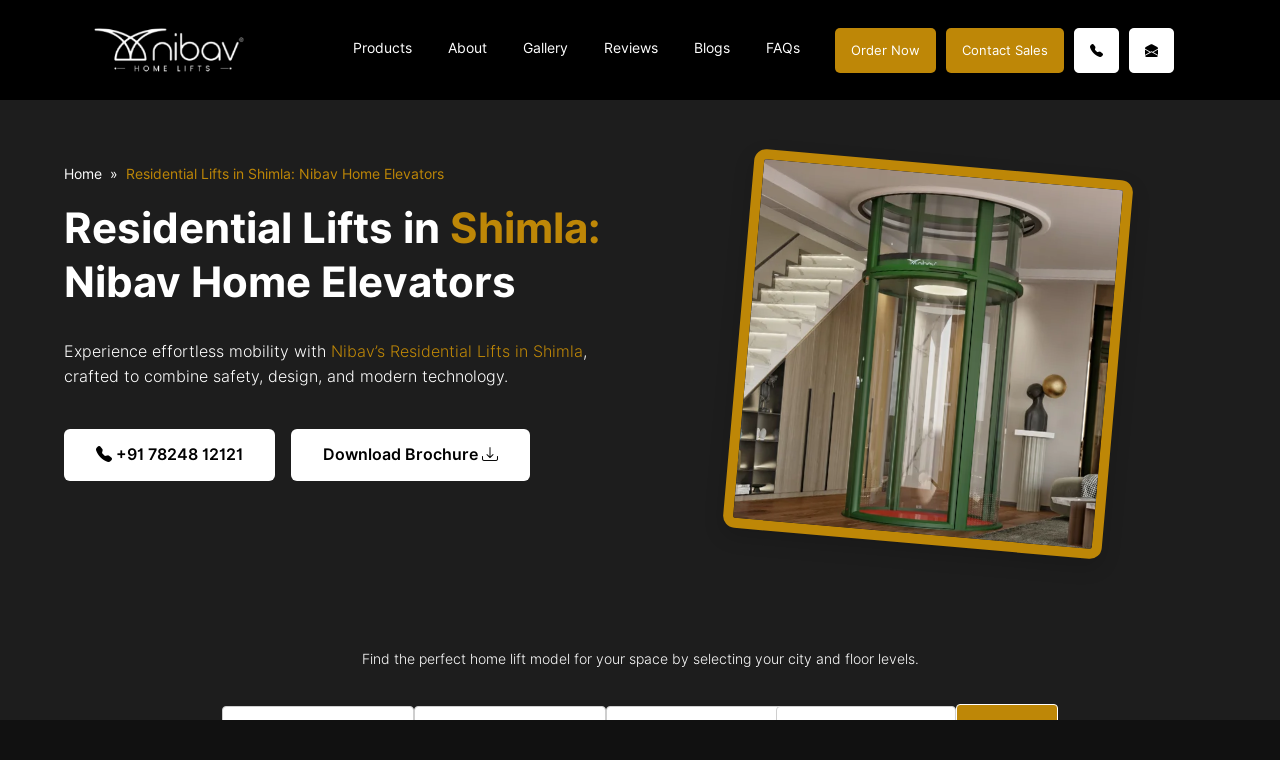

--- FILE ---
content_type: text/html; charset=UTF-8
request_url: https://www.nibavlifts.com/residential-lifts-shimla/
body_size: 101100
content:
<!DOCTYPE html>
<html lang="en-US"> <head><meta http-equiv="Content-Type" content="text/html;charset=UTF-8"><script>document.seraph_accel_usbpb=document.createElement;seraph_accel_izrbpb={add:function(b,a=10){void 0===this.a[a]&&(this.a[a]=[]);this.a[a].push(b)},a:{}}</script> <meta name="google-site-verification" content="QE5aMlBCRnzAcidrSeKBiZmBDnIRDBDOLBNTtFrAjxk"> <script type="o/js-lzl">
(function(w,d,s,r,k,h,m){
	if(w.performance && w.performance.timing && w.performance.navigation && !w.s247r) {
		w[r] = w[r] || function(){(w[r].q = w[r].q || []).push(arguments)};
		h=d.createElement('script');h.async=true;h.setAttribute('src',s+k);
		d.getElementsByTagName('head')[0].appendChild(h);
		(m = window.onerror),(window.onerror = function (b, c, d, f, g) {
		m && m(b, c, d, f, g),g || (g = new Error(b)),(w[r].q = w[r].q || []).push(["captureException",g]);})
	}
})(window,document,'//static.site24x7rum.in/beacon/site24x7rum-min.js?appKey=','s247r','1e7189671b3bff08454fe5f666cb7676');
</script> <script type="o/js-lzl">(function(w,d,s,l,i){w[l]=w[l]||[];w[l].push({'gtm.start':
new Date().getTime(),event:'gtm.js'});var f=d.getElementsByTagName(s)[0],
j=d.createElement(s),dl=l!='dataLayer'?'&l='+l:'';j.async=true;j.src=
'https://www.googletagmanager.com/gtm.js?id='+i+dl;f.parentNode.insertBefore(j,f);
})(window,document,'script','dataLayer','GTM-M3QTCDN');</script> <link rel="icon" type="image/png" href="/favicon-96x96.png" sizes="96x96"> <link rel="icon" type="image/svg+xml" href="/favicon.svg"> <link rel="shortcut icon" href="/favicon.ico"> <link rel="apple-touch-icon" sizes="180x180" href="/apple-touch-icon.png"> <meta name="robots" content="index, follow"> <script async src="https://www.googletagmanager.com/gtag/js?id=G-ZED70NT27D" type="o/js-lzl"></script> <script type="o/js-lzl">
  window.dataLayer = window.dataLayer || [];
  function gtag(){dataLayer.push(arguments);}
  gtag('js', new Date());
  gtag('config', 'G-ZED70NT27D');
</script> <meta name="viewport" content="width=device-width, initial-scale=1.0"> <title>Residential Lifts in Shimla, Himachal Pradesh - Nibav Residential Lifts</title> <meta name="description" content="The Nibav Lifts is the most affordable Residential Lifts in Shimla. Our lifts are specially designed to fit any home in Shimla"> <meta property="og:title" content="Residential Lifts in Shimla, Himachal Pradesh - Nibav Residential Lifts"> <meta property="og:description" content="The Nibav Lifts is the most affordable Residential Lifts in Shimla. Our lifts are specially designed to fit any home in Shimla"> <meta property="og:image" content="http://default-facebook-image.jpg"> <meta property="og:url" content="https://www.nibavlifts.com/residential-lifts-shimla/"> <meta property="og:type" content="website"> <meta name="twitter:title" content="Residential Lifts in Shimla, Himachal Pradesh - Nibav Residential Lifts"> <meta name="twitter:description" content="The Nibav Lifts is the most affordable Residential Lifts in Shimla. Our lifts are specially designed to fit any home in Shimla"> <meta name="twitter:image" content="http://default-twitter-image.jpg"> <meta name="twitter:card" content="summary_large_image"> <meta name="robots" content="max-image-preview:large"> <link rel="dns-prefetch" href="//cdnjs.cloudflare.com"> <link rel="alternate" type="application/rss+xml" title="Nibav Lifts » Feed" href="https://www.nibavlifts.com/feed/"> <link rel="alternate" type="application/rss+xml" title="Nibav Lifts » Comments Feed" href="https://www.nibavlifts.com/comments/feed/"> <link rel="alternate" title="oEmbed (JSON)" type="application/json+oembed" href="https://www.nibavlifts.com/wp-json/oembed/1.0/embed?url=https%3A%2F%2Fwww.nibavlifts.com%2Fresidential-lifts-shimla%2F"> <link rel="alternate" title="oEmbed (XML)" type="text/xml+oembed" href="https://www.nibavlifts.com/wp-json/oembed/1.0/embed?url=https%3A%2F%2Fwww.nibavlifts.com%2Fresidential-lifts-shimla%2F&amp;format=xml"> <link rel="alternate" type="application/rss+xml" title="Nibav Lifts » Stories Feed" href="https://www.nibavlifts.com/web-stories/feed/">          <script src="https://www.nibavlifts.com/wp-includes/js/jquery/jquery.min.js?ver=3.7.1" id="jquery-core-js" type="o/js-lzl"></script> <script src="https://www.nibavlifts.com/wp-includes/js/jquery/jquery-migrate.min.js?ver=3.4.1" id="jquery-migrate-js" type="o/js-lzl"></script> <script id="nibav-js-extra" type="o/js-lzl">
/* <![CDATA[ */
var nibav = {"ajaxurl":"https://www.nibavlifts.com/wp-admin/admin-ajax.php","noposts":"No older posts found","post_name":"","paged":"1","login":"no"};
//# sourceURL=nibav-js-extra
/* ]]> */
</script> <script src="https://www.nibavlifts.com/wp-content/themes/nibavlifts/js/scripts.js?ver=1.0.0%20" id="nibav-js" type="o/js-lzl"></script> <link rel="https://api.w.org/" href="https://www.nibavlifts.com/wp-json/"><link rel="alternate" title="JSON" type="application/json" href="https://www.nibavlifts.com/wp-json/wp/v2/pages/1133"><link rel="EditURI" type="application/rsd+xml" title="RSD" href="https://www.nibavlifts.com/xmlrpc.php?rsd"> <meta name="generator" content="WordPress 6.9"> <link rel="canonical" href="https://www.nibavlifts.com/residential-lifts-shimla/"> <link rel="shortlink" href="https://www.nibavlifts.com/?p=1133"> <link rel="icon" href="https://www.nibavlifts.com/wp-content/uploads/2024/12/fav-logo-150x150.png" sizes="32x32"> <link rel="icon" href="https://www.nibavlifts.com/wp-content/uploads/2024/12/fav-logo.png" sizes="192x192"> <link rel="apple-touch-icon" href="https://www.nibavlifts.com/wp-content/uploads/2024/12/fav-logo.png"> <meta name="msapplication-TileImage" content="https://www.nibavlifts.com/wp-content/uploads/2024/12/fav-logo.png">  <noscript><style>.lzl{display:none!important;}</style></noscript><style>img.lzl,img.lzl-ing{opacity:0.01;}img.lzl-ed{transition:opacity .25s ease-in-out;}</style><style id="wp-img-auto-sizes-contain-inline-css">img:is([sizes=auto i],[sizes^="auto," i]){contain-intrinsic-size:3000px 1500px}</style><style id="wp-block-library-inline-css">:root{--wp-block-synced-color:#7a00df;--wp-block-synced-color--rgb:122,0,223;--wp-bound-block-color:var(--wp-block-synced-color);--wp-editor-canvas-background:#ddd;--wp-admin-theme-color:#007cba;--wp-admin-theme-color--rgb:0,124,186;--wp-admin-theme-color-darker-10:#006ba1;--wp-admin-theme-color-darker-10--rgb:0,107,160.5;--wp-admin-theme-color-darker-20:#005a87;--wp-admin-theme-color-darker-20--rgb:0,90,135;--wp-admin-border-width-focus:2px}@media (min-resolution:192dpi){:root{--wp-admin-border-width-focus:1.5px}}:root{--wp--preset--font-size--normal:16px;--wp--preset--font-size--huge:42px}#end-resizable-editor-section{display:none}html :where([style*=border-top-color]){border-top-style:solid}html :where([style*=border-right-color]){border-right-style:solid}html :where([style*=border-bottom-color]){border-bottom-style:solid}html :where([style*=border-left-color]){border-left-style:solid}html :where([style*=border-width]){border-style:solid}html :where([style*=border-top-width]){border-top-style:solid}html :where([style*=border-right-width]){border-right-style:solid}html :where([style*=border-bottom-width]){border-bottom-style:solid}html :where([style*=border-left-width]){border-left-style:solid}html :where(img[class*=wp-image-]){height:auto;max-width:100%}</style><style id="global-styles-inline-css">:root{--wp--preset--aspect-ratio--square:1;--wp--preset--aspect-ratio--4-3:4/3;--wp--preset--aspect-ratio--3-4:3/4;--wp--preset--aspect-ratio--3-2:3/2;--wp--preset--aspect-ratio--2-3:2/3;--wp--preset--aspect-ratio--16-9:16/9;--wp--preset--aspect-ratio--9-16:9/16;--wp--preset--color--black:#000;--wp--preset--color--cyan-bluish-gray:#abb8c3;--wp--preset--color--white:#fff;--wp--preset--color--pale-pink:#f78da7;--wp--preset--color--vivid-red:#cf2e2e;--wp--preset--color--luminous-vivid-orange:#ff6900;--wp--preset--color--luminous-vivid-amber:#fcb900;--wp--preset--color--light-green-cyan:#7bdcb5;--wp--preset--color--vivid-green-cyan:#00d084;--wp--preset--color--pale-cyan-blue:#8ed1fc;--wp--preset--color--vivid-cyan-blue:#0693e3;--wp--preset--color--vivid-purple:#9b51e0;--wp--preset--gradient--vivid-cyan-blue-to-vivid-purple:linear-gradient(135deg,#0693e3 0%,#9b51e0 100%);--wp--preset--gradient--light-green-cyan-to-vivid-green-cyan:linear-gradient(135deg,#7adcb4 0%,#00d082 100%);--wp--preset--gradient--luminous-vivid-amber-to-luminous-vivid-orange:linear-gradient(135deg,#fcb900 0%,#ff6900 100%);--wp--preset--gradient--luminous-vivid-orange-to-vivid-red:linear-gradient(135deg,#ff6900 0%,#cf2e2e 100%);--wp--preset--gradient--very-light-gray-to-cyan-bluish-gray:linear-gradient(135deg,#eee 0%,#a9b8c3 100%);--wp--preset--gradient--cool-to-warm-spectrum:linear-gradient(135deg,#4aeadc 0%,#9778d1 20%,#cf2aba 40%,#ee2c82 60%,#fb6962 80%,#fef84c 100%);--wp--preset--gradient--blush-light-purple:linear-gradient(135deg,#ffceec 0%,#9896f0 100%);--wp--preset--gradient--blush-bordeaux:linear-gradient(135deg,#fecda5 0%,#fe2d2d 50%,#6b003e 100%);--wp--preset--gradient--luminous-dusk:linear-gradient(135deg,#ffcb70 0%,#c751c0 50%,#4158d0 100%);--wp--preset--gradient--pale-ocean:linear-gradient(135deg,#fff5cb 0%,#b6e3d4 50%,#33a7b5 100%);--wp--preset--gradient--electric-grass:linear-gradient(135deg,#caf880 0%,#71ce7e 100%);--wp--preset--gradient--midnight:linear-gradient(135deg,#020381 0%,#2874fc 100%);--wp--preset--font-size--small:13px;--wp--preset--font-size--medium:20px;--wp--preset--font-size--large:36px;--wp--preset--font-size--x-large:42px;--wp--preset--spacing--20:.44rem;--wp--preset--spacing--30:.67rem;--wp--preset--spacing--40:1rem;--wp--preset--spacing--50:1.5rem;--wp--preset--spacing--60:2.25rem;--wp--preset--spacing--70:3.38rem;--wp--preset--spacing--80:5.06rem;--wp--preset--shadow--natural:6px 6px 9px rgba(0,0,0,.2);--wp--preset--shadow--deep:12px 12px 50px rgba(0,0,0,.4);--wp--preset--shadow--sharp:6px 6px 0px rgba(0,0,0,.2);--wp--preset--shadow--outlined:6px 6px 0px -3px #fff,6px 6px #000;--wp--preset--shadow--crisp:6px 6px 0px #000}</style><style id="classic-theme-styles-inline-css"></style><link rel="stylesheet" id="custom-intl-tel-css-css" href="data:text/css,.iti%7Bposition:relative;display:inline-block%7D.iti%20*%7Bbox-sizing:border-box;-moz-box-sizing:border-box%7D.iti__hide%7Bdisplay:none%7D.iti__v-hide%7Bvisibility:hidden%7D.iti%20input,.iti%20input%5Btype=text%5D,.iti%20input%5Btype=tel%5D%7Bposition:relative;z-index:0;margin-top:0!important;margin-bottom:0!important;padding-right:36px;margin-right:0%7D.iti__flag-container%7Bposition:absolute;top:0;bottom:0;right:0;padding:1px%7D.iti__selected-flag%7Bz-index:1;position:relative;display:flex;align-items:center;height:100%25;padding:0%206px%200%208px%7D.iti__arrow%7Bmargin-left:6px;width:0;height:0;border-left:3px%20solid%20transparent;border-right:3px%20solid%20transparent;border-top:4px%20solid%20%23555%7D.iti__arrow--up%7Bborder-top:none;border-bottom:4px%20solid%20%23555%7D.iti__country-list%7Bposition:absolute;z-index:2;list-style:none;text-align:left;padding:0;margin:0%200%200%20-1px;box-shadow:1px%201px%204px%20rgba(0,0,0,.2);background-color:white;border:1px%20solid%20%23ccc;white-space:nowrap;max-height:200px;overflow-y:scroll;-webkit-overflow-scrolling:touch%7D.iti__country-list--dropup%7Bbottom:100%25;margin-bottom:-1px%7D@media%20(max-width:500px)%7B.iti__country-list%7Bwhite-space:normal%7D%7D.iti__flag-box%7Bdisplay:inline-block;width:20px%7D.iti__divider%7Bpadding-bottom:5px;margin-bottom:5px;border-bottom:1px%20solid%20%23ccc%7D.iti__country%7Bpadding:5px%2010px;outline:none%7D.iti__dial-code%7Bcolor:%23999%7D.iti__country.iti__highlight%7Bbackground-color:rgba(0,0,0,.05)%7D.iti__flag-box,.iti__country-name,.iti__dial-code%7Bvertical-align:middle%7D.iti__flag-box,.iti__country-name%7Bmargin-right:6px%7D.iti--allow-dropdown%20input,.iti--allow-dropdown%20input%5Btype=text%5D,.iti--allow-dropdown%20input%5Btype=tel%5D,.iti--separate-dial-code%20input,.iti--separate-dial-code%20input%5Btype=text%5D,.iti--separate-dial-code%20input%5Btype=tel%5D%7Bpadding-right:6px;padding-left:52px;margin-left:0%7D.iti--allow-dropdown%20.iti__flag-container,.iti--separate-dial-code%20.iti__flag-container%7Bright:auto;left:0%7D.iti--allow-dropdown%20.iti__flag-container:hover%7Bcursor:pointer%7D.iti--allow-dropdown%20.iti__flag-container:hover%20.iti__selected-flag%7Bbackground-color:rgba(0,0,0,.05)%7D.iti--allow-dropdown%20input%5Bdisabled%5D+.iti__flag-container:hover,.iti--allow-dropdown%20input%5Breadonly%5D+.iti__flag-container:hover%7Bcursor:default%7D.iti--allow-dropdown%20input%5Bdisabled%5D+.iti__flag-container:hover%20.iti__selected-flag,.iti--allow-dropdown%20input%5Breadonly%5D+.iti__flag-container:hover%20.iti__selected-flag%7Bbackground-color:transparent%7D.iti--separate-dial-code%20.iti__selected-flag%7Bbackground-color:rgba(0,0,0,.05)%7D.iti--separate-dial-code%20.iti__selected-dial-code%7Bmargin-left:6px%7D.iti--container%7Bposition:absolute;top:-1000px;left:-1000px;z-index:1060;padding:1px%7D.iti--container:hover%7Bcursor:pointer%7D.iti-mobile%20.iti--container%7Btop:30px;bottom:30px;left:30px;right:30px;position:fixed%7D.iti-mobile%20.iti__country-list%7Bmax-height:100%25;width:100%25%7D.iti-mobile%20.iti__country%7Bpadding:10px;line-height:1.5em%7D.iti__flag%7Bwidth:20px%7D.iti__flag.iti__be%7Bwidth:18px%7D.iti__flag.iti__ch%7Bwidth:15px%7D.iti__flag.iti__mc%7Bwidth:19px%7D.iti__flag.iti__ne%7Bwidth:18px%7D.iti__flag.iti__np%7Bwidth:13px%7D.iti__flag.iti__va%7Bwidth:15px%7D@media%20(-webkit-min-device-pixel-ratio:2),(min-resolution:192dpi)%7B.iti__flag%7Bbackground-size:5652px%2015px%7D%7D.iti__flag.iti__ac%7Bheight:10px;background-position:0px%200px%7D.iti__flag.iti__ad%7Bheight:14px;background-position:-22px%200px%7D.iti__flag.iti__ae%7Bheight:10px;background-position:-44px%200px%7D.iti__flag.iti__af%7Bheight:14px;background-position:-66px%200px%7D.iti__flag.iti__ag%7Bheight:14px;background-position:-88px%200px%7D.iti__flag.iti__ai%7Bheight:10px;background-position:-110px%200px%7D.iti__flag.iti__al%7Bheight:15px;background-position:-132px%200px%7D.iti__flag.iti__am%7Bheight:10px;background-position:-154px%200px%7D.iti__flag.iti__ao%7Bheight:14px;background-position:-176px%200px%7D.iti__flag.iti__aq%7Bheight:14px;background-position:-198px%200px%7D.iti__flag.iti__ar%7Bheight:13px;background-position:-220px%200px%7D.iti__flag.iti__as%7Bheight:10px;background-position:-242px%200px%7D.iti__flag.iti__at%7Bheight:14px;background-position:-264px%200px%7D.iti__flag.iti__au%7Bheight:10px;background-position:-286px%200px%7D.iti__flag.iti__aw%7Bheight:14px;background-position:-308px%200px%7D.iti__flag.iti__ax%7Bheight:13px;background-position:-330px%200px%7D.iti__flag.iti__az%7Bheight:10px;background-position:-352px%200px%7D.iti__flag.iti__ba%7Bheight:10px;background-position:-374px%200px%7D.iti__flag.iti__bb%7Bheight:14px;background-position:-396px%200px%7D.iti__flag.iti__bd%7Bheight:12px;background-position:-418px%200px%7D.iti__flag.iti__be%7Bheight:15px;background-position:-440px%200px%7D.iti__flag.iti__bf%7Bheight:14px;background-position:-460px%200px%7D.iti__flag.iti__bg%7Bheight:12px;background-position:-482px%200px%7D.iti__flag.iti__bh%7Bheight:12px;background-position:-504px%200px%7D.iti__flag.iti__bi%7Bheight:12px;background-position:-526px%200px%7D.iti__flag.iti__bj%7Bheight:14px;background-position:-548px%200px%7D.iti__flag.iti__bl%7Bheight:14px;background-position:-570px%200px%7D.iti__flag.iti__bm%7Bheight:10px;background-position:-592px%200px%7D.iti__flag.iti__bn%7Bheight:10px;background-position:-614px%200px%7D.iti__flag.iti__bo%7Bheight:14px;background-position:-636px%200px%7D.iti__flag.iti__bq%7Bheight:14px;background-position:-658px%200px%7D.iti__flag.iti__br%7Bheight:14px;background-position:-680px%200px%7D.iti__flag.iti__bs%7Bheight:10px;background-position:-702px%200px%7D.iti__flag.iti__bt%7Bheight:14px;background-position:-724px%200px%7D.iti__flag.iti__bv%7Bheight:15px;background-position:-746px%200px%7D.iti__flag.iti__bw%7Bheight:14px;background-position:-768px%200px%7D.iti__flag.iti__by%7Bheight:10px;background-position:-790px%200px%7D.iti__flag.iti__bz%7Bheight:14px;background-position:-812px%200px%7D.iti__flag.iti__ca%7Bheight:10px;background-position:-834px%200px%7D.iti__flag.iti__cc%7Bheight:10px;background-position:-856px%200px%7D.iti__flag.iti__cd%7Bheight:15px;background-position:-878px%200px%7D.iti__flag.iti__cf%7Bheight:14px;background-position:-900px%200px%7D.iti__flag.iti__cg%7Bheight:14px;background-position:-922px%200px%7D.iti__flag.iti__ch%7Bheight:15px;background-position:-944px%200px%7D.iti__flag.iti__ci%7Bheight:14px;background-position:-961px%200px%7D.iti__flag.iti__ck%7Bheight:10px;background-position:-983px%200px%7D.iti__flag.iti__cl%7Bheight:14px;background-position:-1005px%200px%7D.iti__flag.iti__cm%7Bheight:14px;background-position:-1027px%200px%7D.iti__flag.iti__cn%7Bheight:14px;background-position:-1049px%200px%7D.iti__flag.iti__co%7Bheight:14px;background-position:-1071px%200px%7D.iti__flag.iti__cp%7Bheight:14px;background-position:-1093px%200px%7D.iti__flag.iti__cr%7Bheight:12px;background-position:-1115px%200px%7D.iti__flag.iti__cu%7Bheight:10px;background-position:-1137px%200px%7D.iti__flag.iti__cv%7Bheight:12px;background-position:-1159px%200px%7D.iti__flag.iti__cw%7Bheight:14px;background-position:-1181px%200px%7D.iti__flag.iti__cx%7Bheight:10px;background-position:-1203px%200px%7D.iti__flag.iti__cy%7Bheight:14px;background-position:-1225px%200px%7D.iti__flag.iti__cz%7Bheight:14px;background-position:-1247px%200px%7D.iti__flag.iti__de%7Bheight:12px;background-position:-1269px%200px%7D.iti__flag.iti__dg%7Bheight:10px;background-position:-1291px%200px%7D.iti__flag.iti__dj%7Bheight:14px;background-position:-1313px%200px%7D.iti__flag.iti__dk%7Bheight:15px;background-position:-1335px%200px%7D.iti__flag.iti__dm%7Bheight:10px;background-position:-1357px%200px%7D.iti__flag.iti__do%7Bheight:14px;background-position:-1379px%200px%7D.iti__flag.iti__dz%7Bheight:14px;background-position:-1401px%200px%7D.iti__flag.iti__ea%7Bheight:14px;background-position:-1423px%200px%7D.iti__flag.iti__ec%7Bheight:14px;background-position:-1445px%200px%7D.iti__flag.iti__ee%7Bheight:13px;background-position:-1467px%200px%7D.iti__flag.iti__eg%7Bheight:14px;background-position:-1489px%200px%7D.iti__flag.iti__eh%7Bheight:10px;background-position:-1511px%200px%7D.iti__flag.iti__er%7Bheight:10px;background-position:-1533px%200px%7D.iti__flag.iti__es%7Bheight:14px;background-position:-1555px%200px%7D.iti__flag.iti__et%7Bheight:10px;background-position:-1577px%200px%7D.iti__flag.iti__eu%7Bheight:14px;background-position:-1599px%200px%7D.iti__flag.iti__fi%7Bheight:12px;background-position:-1621px%200px%7D.iti__flag.iti__fj%7Bheight:10px;background-position:-1643px%200px%7D.iti__flag.iti__fk%7Bheight:10px;background-position:-1665px%200px%7D.iti__flag.iti__fm%7Bheight:11px;background-position:-1687px%200px%7D.iti__flag.iti__fo%7Bheight:15px;background-position:-1709px%200px%7D.iti__flag.iti__fr%7Bheight:14px;background-position:-1731px%200px%7D.iti__flag.iti__ga%7Bheight:15px;background-position:-1753px%200px%7D.iti__flag.iti__gb%7Bheight:10px;background-position:-1775px%200px%7D.iti__flag.iti__gd%7Bheight:12px;background-position:-1797px%200px%7D.iti__flag.iti__ge%7Bheight:14px;background-position:-1819px%200px%7D.iti__flag.iti__gf%7Bheight:14px;background-position:-1841px%200px%7D.iti__flag.iti__gg%7Bheight:14px;background-position:-1863px%200px%7D.iti__flag.iti__gh%7Bheight:14px;background-position:-1885px%200px%7D.iti__flag.iti__gi%7Bheight:10px;background-position:-1907px%200px%7D.iti__flag.iti__gl%7Bheight:14px;background-position:-1929px%200px%7D.iti__flag.iti__gm%7Bheight:14px;background-position:-1951px%200px%7D.iti__flag.iti__gn%7Bheight:14px;background-position:-1973px%200px%7D.iti__flag.iti__gp%7Bheight:14px;background-position:-1995px%200px%7D.iti__flag.iti__gq%7Bheight:14px;background-position:-2017px%200px%7D.iti__flag.iti__gr%7Bheight:14px;background-position:-2039px%200px%7D.iti__flag.iti__gs%7Bheight:10px;background-position:-2061px%200px%7D.iti__flag.iti__gt%7Bheight:13px;background-position:-2083px%200px%7D.iti__flag.iti__gu%7Bheight:11px;background-position:-2105px%200px%7D.iti__flag.iti__gw%7Bheight:10px;background-position:-2127px%200px%7D.iti__flag.iti__gy%7Bheight:12px;background-position:-2149px%200px%7D.iti__flag.iti__hk%7Bheight:14px;background-position:-2171px%200px%7D.iti__flag.iti__hm%7Bheight:10px;background-position:-2193px%200px%7D.iti__flag.iti__hn%7Bheight:10px;background-position:-2215px%200px%7D.iti__flag.iti__hr%7Bheight:10px;background-position:-2237px%200px%7D.iti__flag.iti__ht%7Bheight:12px;background-position:-2259px%200px%7D.iti__flag.iti__hu%7Bheight:10px;background-position:-2281px%200px%7D.iti__flag.iti__ic%7Bheight:14px;background-position:-2303px%200px%7D.iti__flag.iti__id%7Bheight:14px;background-position:-2325px%200px%7D.iti__flag.iti__ie%7Bheight:10px;background-position:-2347px%200px%7D.iti__flag.iti__il%7Bheight:15px;background-position:-2369px%200px%7D.iti__flag.iti__im%7Bheight:10px;background-position:-2391px%200px%7D.iti__flag.iti__in%7Bheight:14px;background-position:-2413px%200px%7D.iti__flag.iti__io%7Bheight:10px;background-position:-2435px%200px%7D.iti__flag.iti__iq%7Bheight:14px;background-position:-2457px%200px%7D.iti__flag.iti__ir%7Bheight:12px;background-position:-2479px%200px%7D.iti__flag.iti__is%7Bheight:15px;background-position:-2501px%200px%7D.iti__flag.iti__it%7Bheight:14px;background-position:-2523px%200px%7D.iti__flag.iti__je%7Bheight:12px;background-position:-2545px%200px%7D.iti__flag.iti__jm%7Bheight:10px;background-position:-2567px%200px%7D.iti__flag.iti__jo%7Bheight:10px;background-position:-2589px%200px%7D.iti__flag.iti__jp%7Bheight:14px;background-position:-2611px%200px%7D.iti__flag.iti__ke%7Bheight:14px;background-position:-2633px%200px%7D.iti__flag.iti__kg%7Bheight:12px;background-position:-2655px%200px%7D.iti__flag.iti__kh%7Bheight:13px;background-position:-2677px%200px%7D.iti__flag.iti__ki%7Bheight:10px;background-position:-2699px%200px%7D.iti__flag.iti__km%7Bheight:12px;background-position:-2721px%200px%7D.iti__flag.iti__kn%7Bheight:14px;background-position:-2743px%200px%7D.iti__flag.iti__kp%7Bheight:10px;background-position:-2765px%200px%7D.iti__flag.iti__kr%7Bheight:14px;background-position:-2787px%200px%7D.iti__flag.iti__kw%7Bheight:10px;background-position:-2809px%200px%7D.iti__flag.iti__ky%7Bheight:10px;background-position:-2831px%200px%7D.iti__flag.iti__kz%7Bheight:10px;background-position:-2853px%200px%7D.iti__flag.iti__la%7Bheight:14px;background-position:-2875px%200px%7D.iti__flag.iti__lb%7Bheight:14px;background-position:-2897px%200px%7D.iti__flag.iti__lc%7Bheight:10px;background-position:-2919px%200px%7D.iti__flag.iti__li%7Bheight:12px;background-position:-2941px%200px%7D.iti__flag.iti__lk%7Bheight:10px;background-position:-2963px%200px%7D.iti__flag.iti__lr%7Bheight:11px;background-position:-2985px%200px%7D.iti__flag.iti__ls%7Bheight:14px;background-position:-3007px%200px%7D.iti__flag.iti__lt%7Bheight:12px;background-position:-3029px%200px%7D.iti__flag.iti__lu%7Bheight:12px;background-position:-3051px%200px%7D.iti__flag.iti__lv%7Bheight:10px;background-position:-3073px%200px%7D.iti__flag.iti__ly%7Bheight:10px;background-position:-3095px%200px%7D.iti__flag.iti__ma%7Bheight:14px;background-position:-3117px%200px%7D.iti__flag.iti__mc%7Bheight:15px;background-position:-3139px%200px%7D.iti__flag.iti__md%7Bheight:10px;background-position:-3160px%200px%7D.iti__flag.iti__me%7Bheight:10px;background-position:-3182px%200px%7D.iti__flag.iti__mf%7Bheight:14px;background-position:-3204px%200px%7D.iti__flag.iti__mg%7Bheight:14px;background-position:-3226px%200px%7D.iti__flag.iti__mh%7Bheight:11px;background-position:-3248px%200px%7D.iti__flag.iti__mk%7Bheight:10px;background-position:-3270px%200px%7D.iti__flag.iti__ml%7Bheight:14px;background-position:-3292px%200px%7D.iti__flag.iti__mm%7Bheight:14px;background-position:-3314px%200px%7D.iti__flag.iti__mn%7Bheight:10px;background-position:-3336px%200px%7D.iti__flag.iti__mo%7Bheight:14px;background-position:-3358px%200px%7D.iti__flag.iti__mp%7Bheight:10px;background-position:-3380px%200px%7D.iti__flag.iti__mq%7Bheight:14px;background-position:-3402px%200px%7D.iti__flag.iti__mr%7Bheight:14px;background-position:-3424px%200px%7D.iti__flag.iti__ms%7Bheight:10px;background-position:-3446px%200px%7D.iti__flag.iti__mt%7Bheight:14px;background-position:-3468px%200px%7D.iti__flag.iti__mu%7Bheight:14px;background-position:-3490px%200px%7D.iti__flag.iti__mv%7Bheight:14px;background-position:-3512px%200px%7D.iti__flag.iti__mw%7Bheight:14px;background-position:-3534px%200px%7D.iti__flag.iti__mx%7Bheight:12px;background-position:-3556px%200px%7D.iti__flag.iti__my%7Bheight:10px;background-position:-3578px%200px%7D.iti__flag.iti__mz%7Bheight:14px;background-position:-3600px%200px%7D.iti__flag.iti__na%7Bheight:14px;background-position:-3622px%200px%7D.iti__flag.iti__nc%7Bheight:10px;background-position:-3644px%200px%7D.iti__flag.iti__ne%7Bheight:15px;background-position:-3666px%200px%7D.iti__flag.iti__nf%7Bheight:10px;background-position:-3686px%200px%7D.iti__flag.iti__ng%7Bheight:10px;background-position:-3708px%200px%7D.iti__flag.iti__ni%7Bheight:12px;background-position:-3730px%200px%7D.iti__flag.iti__nl%7Bheight:14px;background-position:-3752px%200px%7D.iti__flag.iti__no%7Bheight:15px;background-position:-3774px%200px%7D.iti__flag.iti__np%7Bheight:15px;background-position:-3796px%200px%7D.iti__flag.iti__nr%7Bheight:10px;background-position:-3811px%200px%7D.iti__flag.iti__nu%7Bheight:10px;background-position:-3833px%200px%7D.iti__flag.iti__nz%7Bheight:10px;background-position:-3855px%200px%7D.iti__flag.iti__om%7Bheight:10px;background-position:-3877px%200px%7D.iti__flag.iti__pa%7Bheight:14px;background-position:-3899px%200px%7D.iti__flag.iti__pe%7Bheight:14px;background-position:-3921px%200px%7D.iti__flag.iti__pf%7Bheight:14px;background-position:-3943px%200px%7D.iti__flag.iti__pg%7Bheight:15px;background-position:-3965px%200px%7D.iti__flag.iti__ph%7Bheight:10px;background-position:-3987px%200px%7D.iti__flag.iti__pk%7Bheight:14px;background-position:-4009px%200px%7D.iti__flag.iti__pl%7Bheight:13px;background-position:-4031px%200px%7D.iti__flag.iti__pm%7Bheight:14px;background-position:-4053px%200px%7D.iti__flag.iti__pn%7Bheight:10px;background-position:-4075px%200px%7D.iti__flag.iti__pr%7Bheight:14px;background-position:-4097px%200px%7D.iti__flag.iti__ps%7Bheight:10px;background-position:-4119px%200px%7D.iti__flag.iti__pt%7Bheight:14px;background-position:-4141px%200px%7D.iti__flag.iti__pw%7Bheight:13px;background-position:-4163px%200px%7D.iti__flag.iti__py%7Bheight:11px;background-position:-4185px%200px%7D.iti__flag.iti__qa%7Bheight:8px;background-position:-4207px%200px%7D.iti__flag.iti__re%7Bheight:14px;background-position:-4229px%200px%7D.iti__flag.iti__ro%7Bheight:14px;background-position:-4251px%200px%7D.iti__flag.iti__rs%7Bheight:14px;background-position:-4273px%200px%7D.iti__flag.iti__ru%7Bheight:14px;background-position:-4295px%200px%7D.iti__flag.iti__rw%7Bheight:14px;background-position:-4317px%200px%7D.iti__flag.iti__sa%7Bheight:14px;background-position:-4339px%200px%7D.iti__flag.iti__sb%7Bheight:10px;background-position:-4361px%200px%7D.iti__flag.iti__sc%7Bheight:10px;background-position:-4383px%200px%7D.iti__flag.iti__sd%7Bheight:10px;background-position:-4405px%200px%7D.iti__flag.iti__se%7Bheight:13px;background-position:-4427px%200px%7D.iti__flag.iti__sg%7Bheight:14px;background-position:-4449px%200px%7D.iti__flag.iti__sh%7Bheight:10px;background-position:-4471px%200px%7D.iti__flag.iti__si%7Bheight:10px;background-position:-4493px%200px%7D.iti__flag.iti__sj%7Bheight:15px;background-position:-4515px%200px%7D.iti__flag.iti__sk%7Bheight:14px;background-position:-4537px%200px%7D.iti__flag.iti__sl%7Bheight:14px;background-position:-4559px%200px%7D.iti__flag.iti__sm%7Bheight:15px;background-position:-4581px%200px%7D.iti__flag.iti__sn%7Bheight:14px;background-position:-4603px%200px%7D.iti__flag.iti__so%7Bheight:14px;background-position:-4625px%200px%7D.iti__flag.iti__sr%7Bheight:14px;background-position:-4647px%200px%7D.iti__flag.iti__ss%7Bheight:10px;background-position:-4669px%200px%7D.iti__flag.iti__st%7Bheight:10px;background-position:-4691px%200px%7D.iti__flag.iti__sv%7Bheight:12px;background-position:-4713px%200px%7D.iti__flag.iti__sx%7Bheight:14px;background-position:-4735px%200px%7D.iti__flag.iti__sy%7Bheight:14px;background-position:-4757px%200px%7D.iti__flag.iti__sz%7Bheight:14px;background-position:-4779px%200px%7D.iti__flag.iti__ta%7Bheight:10px;background-position:-4801px%200px%7D.iti__flag.iti__tc%7Bheight:10px;background-position:-4823px%200px%7D.iti__flag.iti__td%7Bheight:14px;background-position:-4845px%200px%7D.iti__flag.iti__tf%7Bheight:14px;background-position:-4867px%200px%7D.iti__flag.iti__tg%7Bheight:13px;background-position:-4889px%200px%7D.iti__flag.iti__th%7Bheight:14px;background-position:-4911px%200px%7D.iti__flag.iti__tj%7Bheight:10px;background-position:-4933px%200px%7D.iti__flag.iti__tk%7Bheight:10px;background-position:-4955px%200px%7D.iti__flag.iti__tl%7Bheight:10px;background-position:-4977px%200px%7D.iti__flag.iti__tm%7Bheight:14px;background-position:-4999px%200px%7D.iti__flag.iti__tn%7Bheight:14px;background-position:-5021px%200px%7D.iti__flag.iti__to%7Bheight:10px;background-position:-5043px%200px%7D.iti__flag.iti__tr%7Bheight:14px;background-position:-5065px%200px%7D.iti__flag.iti__tt%7Bheight:12px;background-position:-5087px%200px%7D.iti__flag.iti__tv%7Bheight:10px;background-position:-5109px%200px%7D.iti__flag.iti__tw%7Bheight:14px;background-position:-5131px%200px%7D.iti__flag.iti__tz%7Bheight:14px;background-position:-5153px%200px%7D.iti__flag.iti__ua%7Bheight:14px;background-position:-5175px%200px%7D.iti__flag.iti__ug%7Bheight:14px;background-position:-5197px%200px%7D.iti__flag.iti__um%7Bheight:11px;background-position:-5219px%200px%7D.iti__flag.iti__un%7Bheight:14px;background-position:-5241px%200px%7D.iti__flag.iti__us%7Bheight:11px;background-position:-5263px%200px%7D.iti__flag.iti__uy%7Bheight:14px;background-position:-5285px%200px%7D.iti__flag.iti__uz%7Bheight:10px;background-position:-5307px%200px%7D.iti__flag.iti__va%7Bheight:15px;background-position:-5329px%200px%7D.iti__flag.iti__vc%7Bheight:14px;background-position:-5346px%200px%7D.iti__flag.iti__ve%7Bheight:14px;background-position:-5368px%200px%7D.iti__flag.iti__vg%7Bheight:10px;background-position:-5390px%200px%7D.iti__flag.iti__vi%7Bheight:14px;background-position:-5412px%200px%7D.iti__flag.iti__vn%7Bheight:14px;background-position:-5434px%200px%7D.iti__flag.iti__vu%7Bheight:12px;background-position:-5456px%200px%7D.iti__flag.iti__wf%7Bheight:14px;background-position:-5478px%200px%7D.iti__flag.iti__ws%7Bheight:10px;background-position:-5500px%200px%7D.iti__flag.iti__xk%7Bheight:15px;background-position:-5522px%200px%7D.iti__flag.iti__ye%7Bheight:14px;background-position:-5544px%200px%7D.iti__flag.iti__yt%7Bheight:14px;background-position:-5566px%200px%7D.iti__flag.iti__za%7Bheight:14px;background-position:-5588px%200px%7D.iti__flag.iti__zm%7Bheight:14px;background-position:-5610px%200px%7D.iti__flag.iti__zw%7Bheight:10px;background-position:-5632px%200px%7D.iti__flag%7Bheight:15px;box-shadow:0px%200px%201px%200px%20%23888;background-image:url(%22https://cdnjs.cloudflare.com/ajax/libs/intl-tel-input/17.0.19/css/../img/flags.png%22);background-repeat:no-repeat;background-color:%23dbdbdb;background-position:20px%200;--lzl-bg-img:%22https://cdnjs.cloudflare.com/ajax/libs/intl-tel-input/17.0.19/css/../img/flags.png%22%7D.iti__flag.lzl:not(.lzl-ed),.iti__flag.lzl-ing:not(.lzl-ed)%7Bbackground-image:url(%22[data-uri]%22)%7D@media%20(-webkit-min-device-pixel-ratio:2),(min-resolution:192dpi)%7B.iti__flag%7Bbackground-image:url(%22https://cdnjs.cloudflare.com/ajax/libs/intl-tel-input/17.0.19/css/../img/flags@2x.png%22);--lzl-bg-img:%22https://cdnjs.cloudflare.com/ajax/libs/intl-tel-input/17.0.19/css/../img/flags@2x.png%22%7D.iti__flag.lzl:not(.lzl-ed),.iti__flag.lzl-ing:not(.lzl-ed)%7Bbackground-image:url(%22data:image/svg+xml,%253Csvg%2520xmlns%253D%2522http%253A%252F%252Fwww.w3.org%252F2000%252Fsvg%2522%2520viewBox%253D%25220%25200%252011304%252030%2522%2520width%253D%252211304%2522%2520height%253D%252230%2522%253E%253Crect%2520width%253D%2522100%2525%2522%2520height%253D%2522100%2525%2522%2520fill%253D%2522%252300000000%2522%2520%252F%253E%253C%252Fsvg%253E%22)%7D%7D.iti__flag.iti__np%7Bbackground-color:transparent%7D" media="all"><link id="custom-css-crit" rel="stylesheet" href="data:text/css,div%23formResponse%7Bdisplay:none%7D.form-container.div-horizontal-form%7Bdisplay:flex;flex-direction:column%7D.frm_error%7Bdisplay:none;color:%23b94a48%7D.form-container%7Bwidth:100%25;max-width:100%25;margin:0%20auto%7Dform.horizontal-form%20input::placeholder,form.horizontal-form%20select::placeholder,form.vertical-form%20input::placeholder,form.vertical-form%20select::placeholder%7Bopacity:1%7Dform.horizontal-form%20input::placeholder,form.horizontal-form%20select::placeholder,form.vertical-form%20input::placeholder,form.vertical-form%20select::placeholder%7Bopacity:1;color:%23000%7Dinput%23phone::placeholder%7Bcolor:%23a1a1a1%7D@keyframes%20spin%7B0%25%7Btransform:rotate(0deg)%7D100%25%7Btransform:rotate(360deg)%7D%7Dform%23horizontalForm%20button,form%23verticalForm%20button%7Bborder:1px%20solid%20%23fff;padding-left:25px;padding-right:25px%7Dform%23horizontalForm%20input,form%23horizontalForm%20select,form%23verticalForm%20input,form%23verticalForm%20select%7Bcolor:%23000%7D%23formResponse%7Bmargin-top:10px;font-size:16px;color:green;text-align:center%7Dform.horizontal-form%20.frm_error%7Bposition:absolute;width:auto%7Dform.horizontal-form%20button%7Bmargin-top:-20px%7Dform.horizontal-form%7Bdisplay:flex;flex-wrap:nowrap;align-items:center;justify-content:center;gap:12px;max-width:100%25;margin:0%20auto;margin-top:30px%7Dform.horizontal-form%20input:focus,form.horizontal-form%20select:focus%7Bcolor:%23a1a1a1%7Dform.horizontal-form%20.form-row,form.horizontal-form%20.form-row-full%7Bmargin-bottom:20px%7Dform.horizontal-form%20input,form.horizontal-form%20select%7Bwidth:100%25;padding:10px;font-size:14px;border:1px%20solid%20%23ccc;border:1px%20solid%20%23cecece;border-radius:4px;box-sizing:border-box;min-height:50px;background-color:%23fff;color:%23a1a1a1%7Dform.horizontal-form%20label%7Bposition:absolute;left:-9999px%7Dform.horizontal-form%20button%7Bpadding:15px%2020px;background-color:%2330123d;color:white;border:none;border-radius:4px;cursor:pointer;font-size:15px;transition:background-color%20.3s%20ease;flex-shrink:0%7Dform.horizontal-form%20button:hover%7Bbackground-color:%23000%7Dform.horizontal-form%20input%5Btype=tel%5D,form.vertical-form%20input%5Btype=tel%5D%7Btext-indent:unset!important;padding-right:0%7Dform.horizontal-form%20select%7Bmargin-left:-10px;min-width:220px%7Dform.horizontal-form%20div%23frm_error_states%7Bmargin-left:-15px%7Dform.horizontal-form%20select%23city_2%7Bmargin-left:-12px;margin-right:20px%7D%23formResponse%7Bmargin-top:10px;font-size:16px;color:green;text-align:center;width:100%25%7D.form-container%7Bposition:relative%7D.custom-lead-form-overlay%7Bposition:absolute;top:0;left:0;right:0;bottom:0;background-color:rgba(255,255,255,.8);display:flex;justify-content:center;align-items:center;z-index:10%7D.custom-lead-form-overlay%7Bbackground-color:%23474747;opacity:.4%7D.custom-spinner%7Bwidth:40px;height:40px;border:4px%20solid%20rgba(0,0,0,.1);border-top-color:%233498db;border-radius:50%25;animation:spin%201s%20linear%20infinite%7D@keyframes%20spin%7Bto%7Btransform:rotate(360deg)%7D%7D@media%20(max-width:768px)%7Bform.horizontal-form%7Bflex-direction:column;align-items:stretch%7Dform.horizontal-form%20.form-row%7Bwidth:100%25;margin-bottom:10px%7Dform.horizontal-form%20button%7Bwidth:100%25%7Dform.horizontal-form%20.form-row%7Bmargin-bottom:0%7Dform.horizontal-form%20input,form.horizontal-form%20select%7Bmargin-bottom:0;min-height:50px%7Dform.horizontal-form%20button%7Bmargin-top:0%7Dform.horizontal-form%20select%23city%7Bmargin-top:-16px%7Dform.horizontal-form%20input%5Btype=tel%5D%7Bpadding-right:6px%7Dform.horizontal-form%20.frm_error%7Bposition:unset%7Dform.horizontal-form%20select%7Bmargin-left:0%7Dform.horizontal-form%20div%23frm_error_states%7Bmargin-left:0%7D%7D@media%20only%20screen%20and%20(min-device-width:768px)%20and%20(max-device-width:1024px)%20and%20(-webkit-min-device-pixel-ratio:1)%7Bform.horizontal-form%7Bflex-direction:column;align-items:stretch;width:65%25;margin-top:0%7Dform.horizontal-form%20.form-row%7Bwidth:100%25;margin-bottom:10px%7Dform.horizontal-form%20button%7Bwidth:100%25%7Dform.horizontal-form%20.form-row%7Bmargin-bottom:0%7Dform.horizontal-form%20input,form.horizontal-form%20select%7Bmargin-bottom:0%7Dform.horizontal-form%20button%7Bmargin-top:0%7Dform.horizontal-form%20select%7Bmargin-top:-16px;height:50px%7Dform.horizontal-form%20select%23city_2%7Bmargin-top:0!important;margin-left:0!important%7Dform.horizontal-form%20.frm_error%7Bposition:unset%7Dform.horizontal-form%20select%7Bmargin-left:0%7Dform.horizontal-form%20div%23frm_error_states%7Bmargin-left:0%7D%7D@media%20(max-width:500px)%7B%23city,%23city_2%7Bheight:50px%7Dform.horizontal-form%20select%23city_2%7Bmargin-left:0!important;margin-right:20px%7Dform.horizontal-form%20.frm_error%7Bposition:unset%7Dform.horizontal-form%20div%23frm_error_states%7Bmargin-left:0%7D%7D@media%20screen%20and%20(min-width:600px)%7B%23primary%7Bfloat:left;width:100%25%7D%7D@media%20(min-width:1366px)%20and%20(max-width:1366px)%7Bform%23horizontalForm%20input,form%23horizontalForm%20select%7Bmin-width:180px!important%7D.custom-1366-width-180px%7Bwidth:180px%7D%7D@media%20(max-width:1366px)%7Bform%23horizontalForm%20input,form%23horizontalForm%20select%7Bmin-width:180px!important%7D.custom-1366-width-180px%7Bwidth:180px%7D%7D@media%20(max-width:1023px)%7Bform.horizontal-form%20.form-row-full.pincode_row%7Bmargin-bottom:2px%7D%7D@media%20(min-width:1023.98px)%7Bform.horizontal-form%20%23pincode%7Bmargin-left:-10px%7D%7D" media="all"><link rel="stylesheet" id="custom-css" href="data:text/css,.vertical-form%20.frm_error%7Btext-align:left%7D.custom-hidden%7Bdisplay:none%7Dform.vertical-form%20.iti.iti--allow-dropdown.iti--separate-dial-code%7Bmargin-bottom:15px%7Dform.vertical-form%20.iti.iti--allow-dropdown.iti--separate-dial-code%7Bmargin-bottom:15px!important;width:100%25%7D.iti__selected-flag%7Bheight:auto;padding:13px%206px%2012px%208px%7D.iti__selected-dial-code%7Bcolor:%23000%7D.custom-contactusform-page%20.iti__selected-flag%7Bpadding-bottom:9px;padding-top:9px%7D.loading-spinner%7Bdisplay:inline-block;width:24px;height:24px;border:3px%20solid%20%23ccc;border-top:3px%20solid%20%230073aa;border-radius:50%25;animation:spin%201s%20linear%20infinite%7Dform.vertical-form%7Bdisplay:flex;flex-direction:column%7Dform.vertical-form%20input,form.vertical-form%20select,form.vertical-form%20button%7Bwidth:100%25;padding:10px;margin-bottom:15px;font-size:16px;border:1px%20solid%20%23ccc;border-radius:4px;box-sizing:border-box;min-height:50px%7Dform.vertical-form%20input,form.vertical-form%20select%7Bbackground-color:%23fff;color:%23a1a1a1;border:1px%20solid%20%23cecece%7Dform.vertical-form%20input:focus,form.vertical-form%20select:focus%7Bcolor:%23a1a1a1%7Dform.vertical-form%20label%7Bposition:absolute;left:-9999px%7Dform.vertical-form%20button%7Bbackground-color:%2330123d;color:white;border:none;cursor:pointer;font-size:18px;transition:background-color%20.3s%20ease%7Dform.vertical-form%20button:hover%7Bbackground-color:%23000%7D.iti__flag-container%7Bpointer-events:none;cursor:default%7D.iti__arrow%7Bdisplay:none%7D@media%20(max-width:768px)%7B.et_pb_row.et_pb_row_1,form.horizontal-form%20.iti%7Bdisplay:block%7Dform.vertical-form%20select%7Bmin-height:50px%7Dform.horizontal-form%20.iti.iti--allow-dropdown.iti--separate-dial-code%7Bmargin-bottom:0%7D.width-input-select-630px%20%23verticalForm%20input,.width-input-select-630px%20%23verticalForm%20select,.width-input-select-630px%20%23verticalForm%20button%7Bwidth:100%25!important%7D%7D@media%20only%20screen%20and%20(min-device-width:768px)%20and%20(max-device-width:1024px)%20and%20(-webkit-min-device-pixel-ratio:1)%7B.et_pb_row.et_pb_row_1,form.horizontal-form%20.iti%7Bdisplay:block%7Dform.vertical-form%20select%7Bheight:50px;min-height:50px%7Dform.horizontal-form%20.iti.iti--allow-dropdown.iti--separate-dial-code%7Bmargin-bottom:0%7D%7D@media%20(max-width:500px)%7B.et_pb_row.et_pb_row_1,form.horizontal-form%20.iti%7Bdisplay:block%7Dform.vertical-form%7Bpadding:10px%7Dform.vertical-form%20input,form.vertical-form%20select,form.vertical-form%20button%7Bfont-size:14px%7Dform.vertical-form%20select%7Bheight:50px;min-height:50px%7Dform.horizontal-form%20.iti.iti--allow-dropdown.iti--separate-dial-code%7Bmargin-bottom:0%7D%7D" media="all"><link id="nibav-bootstrap-css-css-crit" rel="stylesheet" href="data:text/css,@charset%20%22UTF-8%22;:root,%5Bdata-bs-theme=light%5D%7B--bs-blue:%230d6efd;--bs-indigo:%236610f2;--bs-purple:%236f42c1;--bs-pink:%23d63384;--bs-red:%23dc3545;--bs-orange:%23fd7e14;--bs-yellow:%23ffc107;--bs-green:%23198754;--bs-teal:%2320c997;--bs-cyan:%230dcaf0;--bs-black:%23000;--bs-white:%23fff;--bs-gray:%236c757d;--bs-gray-dark:%23343a40;--bs-gray-100:%23f8f9fa;--bs-gray-200:%23e9ecef;--bs-gray-300:%23dee2e6;--bs-gray-400:%23ced4da;--bs-gray-500:%23adb5bd;--bs-gray-600:%236c757d;--bs-gray-700:%23495057;--bs-gray-800:%23343a40;--bs-gray-900:%23212529;--bs-primary:%230d6efd;--bs-secondary:%236c757d;--bs-success:%23198754;--bs-info:%230dcaf0;--bs-warning:%23ffc107;--bs-danger:%23dc3545;--bs-light:%23f8f9fa;--bs-dark:%23212529;--bs-primary-rgb:13,110,253;--bs-secondary-rgb:108,117,125;--bs-success-rgb:25,135,84;--bs-info-rgb:13,202,240;--bs-warning-rgb:255,193,7;--bs-danger-rgb:220,53,69;--bs-light-rgb:248,249,250;--bs-dark-rgb:33,37,41;--bs-primary-text-emphasis:%23052c65;--bs-secondary-text-emphasis:%232b2f32;--bs-success-text-emphasis:%230a3622;--bs-info-text-emphasis:%23055160;--bs-warning-text-emphasis:%23664d03;--bs-danger-text-emphasis:%2358151c;--bs-light-text-emphasis:%23495057;--bs-dark-text-emphasis:%23495057;--bs-primary-bg-subtle:%23cfe2ff;--bs-secondary-bg-subtle:%23e2e3e5;--bs-success-bg-subtle:%23d1e7dd;--bs-info-bg-subtle:%23cff4fc;--bs-warning-bg-subtle:%23fff3cd;--bs-danger-bg-subtle:%23f8d7da;--bs-light-bg-subtle:%23fcfcfd;--bs-dark-bg-subtle:%23ced4da;--bs-primary-border-subtle:%239ec5fe;--bs-secondary-border-subtle:%23c4c8cb;--bs-success-border-subtle:%23a3cfbb;--bs-info-border-subtle:%239eeaf9;--bs-warning-border-subtle:%23ffe69c;--bs-danger-border-subtle:%23f1aeb5;--bs-light-border-subtle:%23e9ecef;--bs-dark-border-subtle:%23adb5bd;--bs-white-rgb:255,255,255;--bs-black-rgb:0,0,0;--bs-font-sans-serif:system-ui,-apple-system,%22Segoe%20UI%22,Roboto,%22Helvetica%20Neue%22,%22Noto%20Sans%22,%22Liberation%20Sans%22,Arial,sans-serif,%22Apple%20Color%20Emoji%22,%22Segoe%20UI%20Emoji%22,%22Segoe%20UI%20Symbol%22,%22Noto%20Color%20Emoji%22;--bs-font-monospace:SFMono-Regular,Menlo,Monaco,Consolas,%22Liberation%20Mono%22,%22Courier%20New%22,monospace;--bs-gradient:linear-gradient(180deg,rgba(255,255,255,.15),rgba(255,255,255,0));--bs-body-font-family:var(--bs-font-sans-serif);--bs-body-font-size:1rem;--bs-body-font-weight:400;--bs-body-line-height:1.5;--bs-body-color:%23212529;--bs-body-color-rgb:33,37,41;--bs-body-bg:%23fff;--bs-body-bg-rgb:255,255,255;--bs-emphasis-color:%23000;--bs-emphasis-color-rgb:0,0,0;--bs-secondary-color:rgba(33,37,41,.75);--bs-secondary-color-rgb:33,37,41;--bs-secondary-bg:%23e9ecef;--bs-secondary-bg-rgb:233,236,239;--bs-tertiary-color:rgba(33,37,41,.5);--bs-tertiary-color-rgb:33,37,41;--bs-tertiary-bg:%23f8f9fa;--bs-tertiary-bg-rgb:248,249,250;--bs-heading-color:inherit;--bs-link-color:%230d6efd;--bs-link-color-rgb:13,110,253;--bs-link-decoration:underline;--bs-link-hover-color:%230a58ca;--bs-link-hover-color-rgb:10,88,202;--bs-code-color:%23d63384;--bs-highlight-color:%23212529;--bs-highlight-bg:%23fff3cd;--bs-border-width:1px;--bs-border-style:solid;--bs-border-color:%23dee2e6;--bs-border-color-translucent:rgba(0,0,0,.175);--bs-border-radius:.375rem;--bs-border-radius-sm:.25rem;--bs-border-radius-lg:.5rem;--bs-border-radius-xl:1rem;--bs-border-radius-xxl:2rem;--bs-border-radius-2xl:var(--bs-border-radius-xxl);--bs-border-radius-pill:50rem;--bs-box-shadow:0%20.5rem%201rem%20rgba(0,0,0,.15);--bs-box-shadow-sm:0%20.125rem%20.25rem%20rgba(0,0,0,.075);--bs-box-shadow-lg:0%201rem%203rem%20rgba(0,0,0,.175);--bs-box-shadow-inset:inset%200%201px%202px%20rgba(0,0,0,.075);--bs-focus-ring-width:.25rem;--bs-focus-ring-opacity:.25;--bs-focus-ring-color:rgba(13,110,253,.25);--bs-form-valid-color:%23198754;--bs-form-valid-border-color:%23198754;--bs-form-invalid-color:%23dc3545;--bs-form-invalid-border-color:%23dc3545%7D%5Bdata-bs-theme=dark%5D%7Bcolor-scheme:dark;--bs-body-color:%23dee2e6;--bs-body-color-rgb:222,226,230;--bs-body-bg:%23212529;--bs-body-bg-rgb:33,37,41;--bs-emphasis-color:%23fff;--bs-emphasis-color-rgb:255,255,255;--bs-secondary-color:rgba(222,226,230,.75);--bs-secondary-color-rgb:222,226,230;--bs-secondary-bg:%23343a40;--bs-secondary-bg-rgb:52,58,64;--bs-tertiary-color:rgba(222,226,230,.5);--bs-tertiary-color-rgb:222,226,230;--bs-tertiary-bg:%232b3035;--bs-tertiary-bg-rgb:43,48,53;--bs-primary-text-emphasis:%236ea8fe;--bs-secondary-text-emphasis:%23a7acb1;--bs-success-text-emphasis:%2375b798;--bs-info-text-emphasis:%236edff6;--bs-warning-text-emphasis:%23ffda6a;--bs-danger-text-emphasis:%23ea868f;--bs-light-text-emphasis:%23f8f9fa;--bs-dark-text-emphasis:%23dee2e6;--bs-primary-bg-subtle:%23031633;--bs-secondary-bg-subtle:%23161719;--bs-success-bg-subtle:%23051b11;--bs-info-bg-subtle:%23032830;--bs-warning-bg-subtle:%23332701;--bs-danger-bg-subtle:%232c0b0e;--bs-light-bg-subtle:%23343a40;--bs-dark-bg-subtle:%231a1d20;--bs-primary-border-subtle:%23084298;--bs-secondary-border-subtle:%2341464b;--bs-success-border-subtle:%230f5132;--bs-info-border-subtle:%23087990;--bs-warning-border-subtle:%23997404;--bs-danger-border-subtle:%23842029;--bs-light-border-subtle:%23495057;--bs-dark-border-subtle:%23343a40;--bs-heading-color:inherit;--bs-link-color:%236ea8fe;--bs-link-hover-color:%238bb9fe;--bs-link-color-rgb:110,168,254;--bs-link-hover-color-rgb:139,185,254;--bs-code-color:%23e685b5;--bs-highlight-color:%23dee2e6;--bs-highlight-bg:%23664d03;--bs-border-color:%23495057;--bs-border-color-translucent:rgba(255,255,255,.15);--bs-form-valid-color:%2375b798;--bs-form-valid-border-color:%2375b798;--bs-form-invalid-color:%23ea868f;--bs-form-invalid-border-color:%23ea868f%7D*,::after,::before%7Bbox-sizing:border-box%7D@media%20(prefers-reduced-motion:no-preference)%7B:root%7Bscroll-behavior:smooth%7D%7Dbody%7Bmargin:0;font-family:var(--bs-body-font-family);font-size:var(--bs-body-font-size);font-weight:var(--bs-body-font-weight);line-height:var(--bs-body-line-height);color:var(--bs-body-color);text-align:var(--bs-body-text-align);background-color:var(--bs-body-bg);-webkit-text-size-adjust:100%25;-webkit-tap-highlight-color:transparent%7D.h1,.h2,.h3,.h4,.h5,.h6,h1,h2,h3,h4,h5,h6%7Bmargin-top:0;margin-bottom:.5rem;font-weight:500;line-height:1.2;color:var(--bs-heading-color)%7D.h1,h1%7Bfont-size:calc(1.375rem%20+%201.5vw)%7D@media%20(min-width:1200px)%7B.h1,h1%7Bfont-size:2.5rem%7D%7D.h2,h2%7Bfont-size:calc(1.325rem%20+%20.9vw)%7D@media%20(min-width:1200px)%7B.h2,h2%7Bfont-size:2rem%7D%7D.h3,h3%7Bfont-size:calc(1.3rem%20+%20.6vw)%7D@media%20(min-width:1200px)%7B.h3,h3%7Bfont-size:1.75rem%7D%7D.h4,h4%7Bfont-size:calc(1.275rem%20+%20.3vw)%7D@media%20(min-width:1200px)%7B.h4,h4%7Bfont-size:1.5rem%7D%7D.h5,h5%7Bfont-size:1.25rem%7Dp%7Bmargin-top:0;margin-bottom:1rem%7Dabbr%5Btitle%5D%7B-webkit-text-decoration:underline%20dotted;text-decoration:underline%20dotted;cursor:help;-webkit-text-decoration-skip-ink:none;text-decoration-skip-ink:none%7Dol,ul%7Bpadding-left:2rem%7Ddl,ol,ul%7Bmargin-top:0;margin-bottom:1rem%7Dol%20ol,ol%20ul,ul%20ol,ul%20ul%7Bmargin-bottom:0%7Db,strong%7Bfont-weight:bolder%7Da%7Bcolor:rgba(var(--bs-link-color-rgb),var(--bs-link-opacity,1));text-decoration:underline%7Da:hover%7B--bs-link-color-rgb:var(--bs-link-hover-color-rgb)%7Da:not(%5Bhref%5D):not(%5Bclass%5D),a:not(%5Bhref%5D):not(%5Bclass%5D):hover%7Bcolor:inherit;text-decoration:none%7Dimg,svg%7Bvertical-align:middle%7Dlabel%7Bdisplay:inline-block%7Dbutton%7Bborder-radius:0%7Dbutton:focus:not(:focus-visible)%7Boutline:0%7Dbutton,input,optgroup,select,textarea%7Bmargin:0;font-family:inherit;font-size:inherit;line-height:inherit%7Dbutton,select%7Btext-transform:none%7D%5Brole=button%5D%7Bcursor:pointer%7Dselect%7Bword-wrap:normal%7Dselect:disabled%7Bopacity:1%7D%5Blist%5D:not(%5Btype=date%5D):not(%5Btype=datetime-local%5D):not(%5Btype=month%5D):not(%5Btype=week%5D):not(%5Btype=time%5D)::-webkit-calendar-picker-indicator%7Bdisplay:none!important%7D%5Btype=button%5D,%5Btype=reset%5D,%5Btype=submit%5D,button%7B-webkit-appearance:button%7D%5Btype=button%5D:not(:disabled),%5Btype=reset%5D:not(:disabled),%5Btype=submit%5D:not(:disabled),button:not(:disabled)%7Bcursor:pointer%7D::-moz-focus-inner%7Bpadding:0;border-style:none%7D::-webkit-datetime-edit-day-field,::-webkit-datetime-edit-fields-wrapper,::-webkit-datetime-edit-hour-field,::-webkit-datetime-edit-minute,::-webkit-datetime-edit-month-field,::-webkit-datetime-edit-text,::-webkit-datetime-edit-year-field%7Bpadding:0%7D::-webkit-inner-spin-button%7Bheight:auto%7D%5Btype=search%5D%7B-webkit-appearance:textfield;outline-offset:-2px%7D::-webkit-search-decoration%7B-webkit-appearance:none%7D::-webkit-color-swatch-wrapper%7Bpadding:0%7D::-webkit-file-upload-button%7Bfont:inherit;-webkit-appearance:button%7D::file-selector-button%7Bfont:inherit;-webkit-appearance:button%7Diframe%7Bborder:0%7D%5Bhidden%5D%7Bdisplay:none!important%7D.list-unstyled%7Bpadding-left:0;list-style:none%7D.img-fluid%7Bmax-width:100%25;height:auto%7D.container,.container-fluid,.container-lg,.container-md,.container-sm,.container-xl,.container-xxl%7B--bs-gutter-x:1.5rem;--bs-gutter-y:0;width:100%25;padding-right:calc(var(--bs-gutter-x)%20*%20.5);padding-left:calc(var(--bs-gutter-x)%20*%20.5);margin-right:auto;margin-left:auto%7D@media%20(min-width:576px)%7B.container,.container-sm%7Bmax-width:540px%7D%7D@media%20(min-width:768px)%7B.container,.container-md,.container-sm%7Bmax-width:720px%7D%7D@media%20(min-width:992px)%7B.container,.container-lg,.container-md,.container-sm%7Bmax-width:960px%7D%7D@media%20(min-width:1200px)%7B.container,.container-lg,.container-md,.container-sm,.container-xl%7Bmax-width:1140px%7D%7D@media%20(min-width:1400px)%7B.container,.container-lg,.container-md,.container-sm,.container-xl,.container-xxl%7Bmax-width:1320px%7D%7D:root%7B--bs-breakpoint-xs:0;--bs-breakpoint-sm:576px;--bs-breakpoint-md:768px;--bs-breakpoint-lg:992px;--bs-breakpoint-xl:1200px;--bs-breakpoint-xxl:1400px%7D.row%7B--bs-gutter-x:1.5rem;--bs-gutter-y:0;display:flex;flex-wrap:wrap;margin-top:calc(-1%20*%20var(--bs-gutter-y));margin-right:calc(-.5%20*%20var(--bs-gutter-x));margin-left:calc(-.5%20*%20var(--bs-gutter-x))%7D.row&gt;*%7Bflex-shrink:0;width:100%25;max-width:100%25;padding-right:calc(var(--bs-gutter-x)%20*%20.5);padding-left:calc(var(--bs-gutter-x)%20*%20.5);margin-top:var(--bs-gutter-y)%7D@media%20(min-width:576px)%7B.col-sm-1%7Bflex:0%200%20auto;width:8.33333333%25%7D.col-sm-2%7Bflex:0%200%20auto;width:16.66666667%25%7D.col-sm-3%7Bflex:0%200%20auto;width:25%25%7D.col-sm-4%7Bflex:0%200%20auto;width:33.33333333%25%7D.col-sm-5%7Bflex:0%200%20auto;width:41.66666667%25%7D.col-sm-6%7Bflex:0%200%20auto;width:50%25%7D.col-sm-7%7Bflex:0%200%20auto;width:58.33333333%25%7D.col-sm-8%7Bflex:0%200%20auto;width:66.66666667%25%7D.col-sm-9%7Bflex:0%200%20auto;width:75%25%7D.col-sm-10%7Bflex:0%200%20auto;width:83.33333333%25%7D.col-sm-11%7Bflex:0%200%20auto;width:91.66666667%25%7D.col-sm-12%7Bflex:0%200%20auto;width:100%25%7D%7D@media%20(min-width:768px)%7B.col-md-1%7Bflex:0%200%20auto;width:8.33333333%25%7D.col-md-2%7Bflex:0%200%20auto;width:16.66666667%25%7D.col-md-3%7Bflex:0%200%20auto;width:25%25%7D.col-md-4%7Bflex:0%200%20auto;width:33.33333333%25%7D.col-md-5%7Bflex:0%200%20auto;width:41.66666667%25%7D.col-md-6%7Bflex:0%200%20auto;width:50%25%7D.col-md-7%7Bflex:0%200%20auto;width:58.33333333%25%7D.col-md-8%7Bflex:0%200%20auto;width:66.66666667%25%7D.col-md-9%7Bflex:0%200%20auto;width:75%25%7D.col-md-10%7Bflex:0%200%20auto;width:83.33333333%25%7D.col-md-11%7Bflex:0%200%20auto;width:91.66666667%25%7D.col-md-12%7Bflex:0%200%20auto;width:100%25%7D%7D@media%20(min-width:992px)%7B.col-lg-1%7Bflex:0%200%20auto;width:8.33333333%25%7D.col-lg-2%7Bflex:0%200%20auto;width:16.66666667%25%7D.col-lg-3%7Bflex:0%200%20auto;width:25%25%7D.col-lg-4%7Bflex:0%200%20auto;width:33.33333333%25%7D.col-lg-5%7Bflex:0%200%20auto;width:41.66666667%25%7D.col-lg-6%7Bflex:0%200%20auto;width:50%25%7D.col-lg-7%7Bflex:0%200%20auto;width:58.33333333%25%7D.col-lg-8%7Bflex:0%200%20auto;width:66.66666667%25%7D.col-lg-9%7Bflex:0%200%20auto;width:75%25%7D.col-lg-10%7Bflex:0%200%20auto;width:83.33333333%25%7D.col-lg-11%7Bflex:0%200%20auto;width:91.66666667%25%7D.col-lg-12%7Bflex:0%200%20auto;width:100%25%7D%7D@media%20(min-width:1200px)%7B.col-xl-1%7Bflex:0%200%20auto;width:8.33333333%25%7D.col-xl-2%7Bflex:0%200%20auto;width:16.66666667%25%7D.col-xl-3%7Bflex:0%200%20auto;width:25%25%7D.col-xl-4%7Bflex:0%200%20auto;width:33.33333333%25%7D.col-xl-5%7Bflex:0%200%20auto;width:41.66666667%25%7D.col-xl-6%7Bflex:0%200%20auto;width:50%25%7D.col-xl-7%7Bflex:0%200%20auto;width:58.33333333%25%7D.col-xl-8%7Bflex:0%200%20auto;width:66.66666667%25%7D.col-xl-9%7Bflex:0%200%20auto;width:75%25%7D.col-xl-10%7Bflex:0%200%20auto;width:83.33333333%25%7D.col-xl-11%7Bflex:0%200%20auto;width:91.66666667%25%7D.col-xl-12%7Bflex:0%200%20auto;width:100%25%7D%7D.btn%7B--bs-btn-padding-x:.75rem;--bs-btn-padding-y:.375rem;--bs-btn-font-size:1rem;--bs-btn-font-weight:400;--bs-btn-line-height:1.5;--bs-btn-color:var(--bs-body-color);--bs-btn-bg:transparent;--bs-btn-border-width:var(--bs-border-width);--bs-btn-border-color:transparent;--bs-btn-border-radius:var(--bs-border-radius);--bs-btn-hover-border-color:transparent;--bs-btn-box-shadow:inset%200%201px%200%20rgba(255,255,255,.15),0%201px%201px%20rgba(0,0,0,.075);--bs-btn-disabled-opacity:.65;--bs-btn-focus-box-shadow:0%200%200%20.25rem%20rgba(var(--bs-btn-focus-shadow-rgb),.5);display:inline-block;padding:var(--bs-btn-padding-y)%20var(--bs-btn-padding-x);font-family:var(--bs-btn-font-family);font-size:var(--bs-btn-font-size);font-weight:var(--bs-btn-font-weight);line-height:var(--bs-btn-line-height);color:var(--bs-btn-color);text-align:center;text-decoration:none;vertical-align:middle;cursor:pointer;-webkit-user-select:none;-moz-user-select:none;user-select:none;border:var(--bs-btn-border-width)%20solid%20var(--bs-btn-border-color);border-radius:var(--bs-btn-border-radius);background-color:var(--bs-btn-bg);transition:color%20.15s%20ease-in-out,background-color%20.15s%20ease-in-out,border-color%20.15s%20ease-in-out,box-shadow%20.15s%20ease-in-out%7D@media%20(prefers-reduced-motion:reduce)%7B.btn%7Btransition:none%7D%7D.btn:hover%7Bcolor:var(--bs-btn-hover-color);background-color:var(--bs-btn-hover-bg);border-color:var(--bs-btn-hover-border-color)%7D.btn:focus-visible%7Bcolor:var(--bs-btn-hover-color);background-color:var(--bs-btn-hover-bg);border-color:var(--bs-btn-hover-border-color);outline:0;box-shadow:var(--bs-btn-focus-box-shadow)%7D.btn-check:checked+.btn,.btn.active,.btn.show,.btn:first-child:active,:not(.btn-check)+.btn:active%7Bcolor:var(--bs-btn-active-color);background-color:var(--bs-btn-active-bg);border-color:var(--bs-btn-active-border-color)%7D.btn-check:checked+.btn:focus-visible,.btn.active:focus-visible,.btn.show:focus-visible,.btn:first-child:active:focus-visible,:not(.btn-check)+.btn:active:focus-visible%7Bbox-shadow:var(--bs-btn-focus-box-shadow)%7D.btn.disabled,.btn:disabled,fieldset:disabled%20.btn%7Bcolor:var(--bs-btn-disabled-color);pointer-events:none;background-color:var(--bs-btn-disabled-bg);border-color:var(--bs-btn-disabled-border-color);opacity:var(--bs-btn-disabled-opacity)%7D.btn-primary%7B--bs-btn-color:%23fff;--bs-btn-bg:%230d6efd;--bs-btn-border-color:%230d6efd;--bs-btn-hover-color:%23fff;--bs-btn-hover-bg:%230b5ed7;--bs-btn-hover-border-color:%230a58ca;--bs-btn-focus-shadow-rgb:49,132,253;--bs-btn-active-color:%23fff;--bs-btn-active-bg:%230a58ca;--bs-btn-active-border-color:%230a53be;--bs-btn-active-shadow:inset%200%203px%205px%20rgba(0,0,0,.125);--bs-btn-disabled-color:%23fff;--bs-btn-disabled-bg:%230d6efd;--bs-btn-disabled-border-color:%230d6efd%7D.btn-secondary%7B--bs-btn-color:%23fff;--bs-btn-bg:%236c757d;--bs-btn-border-color:%236c757d;--bs-btn-hover-color:%23fff;--bs-btn-hover-bg:%235c636a;--bs-btn-hover-border-color:%23565e64;--bs-btn-focus-shadow-rgb:130,138,145;--bs-btn-active-color:%23fff;--bs-btn-active-bg:%23565e64;--bs-btn-active-border-color:%2351585e;--bs-btn-active-shadow:inset%200%203px%205px%20rgba(0,0,0,.125);--bs-btn-disabled-color:%23fff;--bs-btn-disabled-bg:%236c757d;--bs-btn-disabled-border-color:%236c757d%7D.btn-group-lg&gt;.btn,.btn-lg%7B--bs-btn-padding-y:.5rem;--bs-btn-padding-x:1rem;--bs-btn-font-size:1.25rem;--bs-btn-border-radius:var(--bs-border-radius-lg)%7D.collapse:not(.show)%7Bdisplay:none%7D.dropdown-menu%7B--bs-dropdown-zindex:1000;--bs-dropdown-min-width:10rem;--bs-dropdown-padding-x:0;--bs-dropdown-padding-y:.5rem;--bs-dropdown-spacer:.125rem;--bs-dropdown-font-size:1rem;--bs-dropdown-color:var(--bs-body-color);--bs-dropdown-bg:var(--bs-body-bg);--bs-dropdown-border-color:var(--bs-border-color-translucent);--bs-dropdown-border-radius:var(--bs-border-radius);--bs-dropdown-border-width:var(--bs-border-width);--bs-dropdown-inner-border-radius:calc(var(--bs-border-radius)%20-%20var(--bs-border-width));--bs-dropdown-divider-bg:var(--bs-border-color-translucent);--bs-dropdown-divider-margin-y:.5rem;--bs-dropdown-box-shadow:var(--bs-box-shadow);--bs-dropdown-link-color:var(--bs-body-color);--bs-dropdown-link-hover-color:var(--bs-body-color);--bs-dropdown-link-hover-bg:var(--bs-tertiary-bg);--bs-dropdown-link-active-color:%23fff;--bs-dropdown-link-active-bg:%230d6efd;--bs-dropdown-link-disabled-color:var(--bs-tertiary-color);--bs-dropdown-item-padding-x:1rem;--bs-dropdown-item-padding-y:.25rem;--bs-dropdown-header-color:%236c757d;--bs-dropdown-header-padding-x:1rem;--bs-dropdown-header-padding-y:.5rem;position:absolute;z-index:var(--bs-dropdown-zindex);display:none;min-width:var(--bs-dropdown-min-width);padding:var(--bs-dropdown-padding-y)%20var(--bs-dropdown-padding-x);margin:0;font-size:var(--bs-dropdown-font-size);color:var(--bs-dropdown-color);text-align:left;list-style:none;background-color:var(--bs-dropdown-bg);background-clip:padding-box;border:var(--bs-dropdown-border-width)%20solid%20var(--bs-dropdown-border-color);border-radius:var(--bs-dropdown-border-radius)%7D.dropdown-menu%5Bdata-bs-popper%5D%7Btop:100%25;left:0;margin-top:var(--bs-dropdown-spacer)%7D.btn-group-lg&gt;.btn+.dropdown-toggle-split,.btn-lg+.dropdown-toggle-split%7Bpadding-right:.75rem;padding-left:.75rem%7D.nav-link%7Bdisplay:block;padding:var(--bs-nav-link-padding-y)%20var(--bs-nav-link-padding-x);font-size:var(--bs-nav-link-font-size);font-weight:var(--bs-nav-link-font-weight);color:var(--bs-nav-link-color);text-decoration:none;background:0%200;border:0;transition:color%20.15s%20ease-in-out,background-color%20.15s%20ease-in-out,border-color%20.15s%20ease-in-out%7D@media%20(prefers-reduced-motion:reduce)%7B.nav-link%7Btransition:none%7D%7D.nav-link:focus,.nav-link:hover%7Bcolor:var(--bs-nav-link-hover-color)%7D.nav-link:focus-visible%7Boutline:0;box-shadow:0%200%200%20.25rem%20rgba(13,110,253,.25)%7D.nav-link.disabled,.nav-link:disabled%7Bcolor:var(--bs-nav-link-disabled-color);pointer-events:none;cursor:default%7D.navbar%7B--bs-navbar-padding-x:0;--bs-navbar-padding-y:.5rem;--bs-navbar-color:rgba(var(--bs-emphasis-color-rgb),.65);--bs-navbar-hover-color:rgba(var(--bs-emphasis-color-rgb),.8);--bs-navbar-disabled-color:rgba(var(--bs-emphasis-color-rgb),.3);--bs-navbar-active-color:rgba(var(--bs-emphasis-color-rgb),1);--bs-navbar-brand-padding-y:.3125rem;--bs-navbar-brand-margin-end:1rem;--bs-navbar-brand-font-size:1.25rem;--bs-navbar-brand-color:rgba(var(--bs-emphasis-color-rgb),1);--bs-navbar-brand-hover-color:rgba(var(--bs-emphasis-color-rgb),1);--bs-navbar-nav-link-padding-x:.5rem;--bs-navbar-toggler-padding-y:.25rem;--bs-navbar-toggler-padding-x:.75rem;--bs-navbar-toggler-font-size:1.25rem;--bs-navbar-toggler-icon-bg:url(%22data:image/svg+xml,%253csvg%20xmlns='http://www.w3.org/2000/svg'%20viewBox='0%200%2030%2030'%253e%253cpath%20stroke='rgba%252833,%2037,%2041,%200.75%2529'%20stroke-linecap='round'%20stroke-miterlimit='10'%20stroke-width='2'%20d='M4%207h22M4%2015h22M4%2023h22'/%253e%253c/svg%253e%22);--bs-navbar-toggler-border-color:rgba(var(--bs-emphasis-color-rgb),.15);--bs-navbar-toggler-border-radius:var(--bs-border-radius);--bs-navbar-toggler-focus-width:.25rem;--bs-navbar-toggler-transition:box-shadow%200.15s%20ease-in-out;position:relative;display:flex;flex-wrap:wrap;align-items:center;justify-content:space-between;padding:var(--bs-navbar-padding-y)%20var(--bs-navbar-padding-x)%7D.navbar&gt;.container,.navbar&gt;.container-fluid,.navbar&gt;.container-lg,.navbar&gt;.container-md,.navbar&gt;.container-sm,.navbar&gt;.container-xl,.navbar&gt;.container-xxl%7Bdisplay:flex;flex-wrap:inherit;align-items:center;justify-content:space-between%7D.navbar-brand%7Bpadding-top:var(--bs-navbar-brand-padding-y);padding-bottom:var(--bs-navbar-brand-padding-y);margin-right:var(--bs-navbar-brand-margin-end);font-size:var(--bs-navbar-brand-font-size);color:var(--bs-navbar-brand-color);text-decoration:none;white-space:nowrap%7D.navbar-brand:focus,.navbar-brand:hover%7Bcolor:var(--bs-navbar-brand-hover-color)%7D.navbar-nav%7B--bs-nav-link-padding-x:0;--bs-nav-link-padding-y:.5rem;--bs-nav-link-color:var(--bs-navbar-color);--bs-nav-link-hover-color:var(--bs-navbar-hover-color);--bs-nav-link-disabled-color:var(--bs-navbar-disabled-color);display:flex;flex-direction:column;padding-left:0;margin-bottom:0;list-style:none%7D.navbar-nav%20.dropdown-menu%7Bposition:static%7D.navbar-collapse%7Bflex-basis:100%25;flex-grow:1;align-items:center%7D.navbar-toggler%7Bpadding:var(--bs-navbar-toggler-padding-y)%20var(--bs-navbar-toggler-padding-x);font-size:var(--bs-navbar-toggler-font-size);line-height:1;color:var(--bs-navbar-color);background-color:transparent;border:var(--bs-border-width)%20solid%20var(--bs-navbar-toggler-border-color);border-radius:var(--bs-navbar-toggler-border-radius);transition:var(--bs-navbar-toggler-transition)%7D@media%20(prefers-reduced-motion:reduce)%7B.navbar-toggler%7Btransition:none%7D%7D.navbar-toggler:hover%7Btext-decoration:none%7D.navbar-toggler:focus%7Btext-decoration:none;outline:0;box-shadow:0%200%200%20var(--bs-navbar-toggler-focus-width)%7D.navbar-toggler-icon%7Bdisplay:inline-block;width:1.5em;height:1.5em;vertical-align:middle;background-image:var(--bs-navbar-toggler-icon-bg);background-repeat:no-repeat;background-position:center;background-size:100%25%7D@media%20(min-width:992px)%7B.navbar-expand-lg%7Bflex-wrap:nowrap;justify-content:flex-start%7D.navbar-expand-lg%20.navbar-nav%7Bflex-direction:row%7D.navbar-expand-lg%20.navbar-nav%20.dropdown-menu%7Bposition:absolute%7D.navbar-expand-lg%20.navbar-nav%20.nav-link%7Bpadding-right:var(--bs-navbar-nav-link-padding-x);padding-left:var(--bs-navbar-nav-link-padding-x)%7D.navbar-expand-lg%20.navbar-collapse%7Bdisplay:flex!important;flex-basis:auto%7D.navbar-expand-lg%20.navbar-toggler%7Bdisplay:none%7D%7D.navbar-dark,.navbar%5Bdata-bs-theme=dark%5D%7B--bs-navbar-color:rgba(255,255,255,.55);--bs-navbar-hover-color:rgba(255,255,255,.75);--bs-navbar-disabled-color:rgba(255,255,255,.25);--bs-navbar-active-color:%23fff;--bs-navbar-brand-color:%23fff;--bs-navbar-brand-hover-color:%23fff;--bs-navbar-toggler-border-color:rgba(255,255,255,.1);--bs-navbar-toggler-icon-bg:url(%22data:image/svg+xml,%253csvg%20xmlns='http://www.w3.org/2000/svg'%20viewBox='0%200%2030%2030'%253e%253cpath%20stroke='rgba%2528255,%20255,%20255,%200.55%2529'%20stroke-linecap='round'%20stroke-miterlimit='10'%20stroke-width='2'%20d='M4%207h22M4%2015h22M4%2023h22'/%253e%253c/svg%253e%22)%7D%5Bdata-bs-theme=dark%5D%20.navbar-toggler-icon%7B--bs-navbar-toggler-icon-bg:url(%22data:image/svg+xml,%253csvg%20xmlns='http://www.w3.org/2000/svg'%20viewBox='0%200%2030%2030'%253e%253cpath%20stroke='rgba%2528255,%20255,%20255,%200.55%2529'%20stroke-linecap='round'%20stroke-miterlimit='10'%20stroke-width='2'%20d='M4%207h22M4%2015h22M4%2023h22'/%253e%253c/svg%253e%22)%7D.accordion%7B--bs-accordion-color:var(--bs-body-color);--bs-accordion-bg:var(--bs-body-bg);--bs-accordion-transition:color%200.15s%20ease-in-out,background-color%200.15s%20ease-in-out,border-color%200.15s%20ease-in-out,box-shadow%200.15s%20ease-in-out,border-radius%200.15s%20ease;--bs-accordion-border-color:var(--bs-border-color);--bs-accordion-border-width:var(--bs-border-width);--bs-accordion-border-radius:var(--bs-border-radius);--bs-accordion-inner-border-radius:calc(var(--bs-border-radius)%20-%20(%20var(--bs-border-width)%20));--bs-accordion-btn-padding-x:1.25rem;--bs-accordion-btn-padding-y:1rem;--bs-accordion-btn-color:var(--bs-body-color);--bs-accordion-btn-bg:var(--bs-accordion-bg);--bs-accordion-btn-icon:url(%22data:image/svg+xml,%253csvg%20xmlns='http://www.w3.org/2000/svg'%20viewBox='0%200%2016%2016'%20fill='none'%20stroke='%2523212529'%20stroke-linecap='round'%20stroke-linejoin='round'%253e%253cpath%20d='M2%205L8%2011L14%205'/%253e%253c/svg%253e%22);--bs-accordion-btn-icon-width:1.25rem;--bs-accordion-btn-icon-transform:rotate(-180deg);--bs-accordion-btn-icon-transition:transform%200.2s%20ease-in-out;--bs-accordion-btn-active-icon:url(%22data:image/svg+xml,%253csvg%20xmlns='http://www.w3.org/2000/svg'%20viewBox='0%200%2016%2016'%20fill='none'%20stroke='%2523052c65'%20stroke-linecap='round'%20stroke-linejoin='round'%253e%253cpath%20d='M2%205L8%2011L14%205'/%253e%253c/svg%253e%22);--bs-accordion-btn-focus-box-shadow:0%200%200%20.25rem%20rgba(13,110,253,.25);--bs-accordion-body-padding-x:1.25rem;--bs-accordion-body-padding-y:1rem;--bs-accordion-active-color:var(--bs-primary-text-emphasis);--bs-accordion-active-bg:var(--bs-primary-bg-subtle)%7D.accordion-button%7Bposition:relative;display:flex;align-items:center;width:100%25;padding:var(--bs-accordion-btn-padding-y)%20var(--bs-accordion-btn-padding-x);font-size:1rem;color:var(--bs-accordion-btn-color);text-align:left;background-color:var(--bs-accordion-btn-bg);border:0;border-radius:0;overflow-anchor:none;transition:var(--bs-accordion-transition)%7D@media%20(prefers-reduced-motion:reduce)%7B.accordion-button%7Btransition:none%7D%7D.accordion-button:not(.collapsed)%7Bcolor:var(--bs-accordion-active-color);background-color:var(--bs-accordion-active-bg);box-shadow:inset%200%20calc(-1%20*%20var(--bs-accordion-border-width))%200%20var(--bs-accordion-border-color)%7D.accordion-button:not(.collapsed)::after%7Bbackground-image:var(--bs-accordion-btn-active-icon);transform:var(--bs-accordion-btn-icon-transform)%7D.accordion-button::after%7Bflex-shrink:0;width:var(--bs-accordion-btn-icon-width);height:var(--bs-accordion-btn-icon-width);margin-left:auto;content:%22%22;background-image:var(--bs-accordion-btn-icon);background-repeat:no-repeat;background-size:var(--bs-accordion-btn-icon-width);transition:var(--bs-accordion-btn-icon-transition)%7D@media%20(prefers-reduced-motion:reduce)%7B.accordion-button::after%7Btransition:none%7D%7D.accordion-button:hover%7Bz-index:2%7D.accordion-button:focus%7Bz-index:3;outline:0;box-shadow:var(--bs-accordion-btn-focus-box-shadow)%7D.accordion-header%7Bmargin-bottom:0%7D.accordion-item%7Bcolor:var(--bs-accordion-color);background-color:var(--bs-accordion-bg);border:var(--bs-accordion-border-width)%20solid%20var(--bs-accordion-border-color)%7D.accordion-item:first-of-type%7Bborder-top-left-radius:var(--bs-accordion-border-radius);border-top-right-radius:var(--bs-accordion-border-radius)%7D.accordion-item:first-of-type&gt;.accordion-header%20.accordion-button%7Bborder-top-left-radius:var(--bs-accordion-inner-border-radius);border-top-right-radius:var(--bs-accordion-inner-border-radius)%7D.accordion-item:not(:first-of-type)%7Bborder-top:0%7D.accordion-item:last-of-type%7Bborder-bottom-right-radius:var(--bs-accordion-border-radius);border-bottom-left-radius:var(--bs-accordion-border-radius)%7D.accordion-item:last-of-type&gt;.accordion-header%20.accordion-button.collapsed%7Bborder-bottom-right-radius:var(--bs-accordion-inner-border-radius);border-bottom-left-radius:var(--bs-accordion-inner-border-radius)%7D.accordion-item:last-of-type&gt;.accordion-collapse%7Bborder-bottom-right-radius:var(--bs-accordion-border-radius);border-bottom-left-radius:var(--bs-accordion-border-radius)%7D.accordion-body%7Bpadding:var(--bs-accordion-body-padding-y)%20var(--bs-accordion-body-padding-x)%7D%5Bdata-bs-theme=dark%5D%20.accordion-button::after%7B--bs-accordion-btn-icon:url(%22data:image/svg+xml,%253csvg%20xmlns='http://www.w3.org/2000/svg'%20viewBox='0%200%2016%2016'%20fill='%25236ea8fe'%253e%253cpath%20fill-rule='evenodd'%20d='M1.646%204.646a.5.5%200%200%201%20.708%200L8%2010.293l5.646-5.647a.5.5%200%200%201%20.708.708l-6%206a.5.5%200%200%201-.708%200l-6-6a.5.5%200%200%201%200-.708z'/%253e%253c/svg%253e%22);--bs-accordion-btn-active-icon:url(%22data:image/svg+xml,%253csvg%20xmlns='http://www.w3.org/2000/svg'%20viewBox='0%200%2016%2016'%20fill='%25236ea8fe'%253e%253cpath%20fill-rule='evenodd'%20d='M1.646%204.646a.5.5%200%200%201%20.708%200L8%2010.293l5.646-5.647a.5.5%200%200%201%20.708.708l-6%206a.5.5%200%200%201-.708%200l-6-6a.5.5%200%200%201%200-.708z'/%253e%253c/svg%253e%22)%7D.breadcrumb%7B--bs-breadcrumb-padding-x:0;--bs-breadcrumb-padding-y:0;--bs-breadcrumb-margin-bottom:1rem;--bs-breadcrumb-divider-color:var(--bs-secondary-color);--bs-breadcrumb-item-padding-x:.5rem;--bs-breadcrumb-item-active-color:var(--bs-secondary-color);display:flex;flex-wrap:wrap;padding:var(--bs-breadcrumb-padding-y)%20var(--bs-breadcrumb-padding-x);margin-bottom:var(--bs-breadcrumb-margin-bottom);font-size:var(--bs-breadcrumb-font-size);list-style:none;background-color:var(--bs-breadcrumb-bg);border-radius:var(--bs-breadcrumb-border-radius)%7D.breadcrumb-item+.breadcrumb-item%7Bpadding-left:var(--bs-breadcrumb-item-padding-x)%7D.breadcrumb-item+.breadcrumb-item::before%7Bfloat:left;padding-right:var(--bs-breadcrumb-item-padding-x);color:var(--bs-breadcrumb-divider-color);content:var(--bs-breadcrumb-divider,%22/%22)%7D.breadcrumb-item.active%7Bcolor:var(--bs-breadcrumb-item-active-color)%7D.page-link%7Bposition:relative;display:block;padding:var(--bs-pagination-padding-y)%20var(--bs-pagination-padding-x);font-size:var(--bs-pagination-font-size);color:var(--bs-pagination-color);text-decoration:none;background-color:var(--bs-pagination-bg);border:var(--bs-pagination-border-width)%20solid%20var(--bs-pagination-border-color);transition:color%20.15s%20ease-in-out,background-color%20.15s%20ease-in-out,border-color%20.15s%20ease-in-out,box-shadow%20.15s%20ease-in-out%7D@media%20(prefers-reduced-motion:reduce)%7B.page-link%7Btransition:none%7D%7D.page-link:hover%7Bz-index:2;color:var(--bs-pagination-hover-color);background-color:var(--bs-pagination-hover-bg);border-color:var(--bs-pagination-hover-border-color)%7D.page-link:focus%7Bz-index:3;color:var(--bs-pagination-focus-color);background-color:var(--bs-pagination-focus-bg);outline:0;box-shadow:var(--bs-pagination-focus-box-shadow)%7D@keyframes%20progress-bar-stripes%7B0%25%7Bbackground-position-x:1rem%7D%7D@keyframes%20spinner-border%7Bto%7Btransform:rotate(360deg)%7D%7D@keyframes%20spinner-grow%7B0%25%7Btransform:scale(0)%7D50%25%7Bopacity:1;transform:none%7D%7D@keyframes%20placeholder-glow%7B50%25%7Bopacity:.2%7D%7D@keyframes%20placeholder-wave%7B100%25%7B-webkit-mask-position:-200%25%200%25;mask-position:-200%25%200%25%7D%7D.d-flex%7Bdisplay:flex!important%7D.d-inline-flex%7Bdisplay:inline-flex!important%7D.d-none%7Bdisplay:none!important%7D.h-25%7Bheight:25%25!important%7D.h-50%7Bheight:50%25!important%7D.h-75%7Bheight:75%25!important%7D.h-100%7Bheight:100%25!important%7D.justify-content-center%7Bjustify-content:center!important%7D.justify-content-between%7Bjustify-content:space-between!important%7D.align-items-center%7Balign-items:center!important%7D.order-0%7Border:0!important%7D.order-1%7Border:1!important%7D.order-2%7Border:2!important%7D.order-3%7Border:3!important%7D.order-4%7Border:4!important%7D.order-5%7Border:5!important%7D.m-0%7Bmargin:0!important%7D.m-1%7Bmargin:.25rem!important%7D.m-2%7Bmargin:.5rem!important%7D.m-3%7Bmargin:1rem!important%7D.m-4%7Bmargin:1.5rem!important%7D.m-5%7Bmargin:3rem!important%7D.me-0%7Bmargin-right:0!important%7D.me-1%7Bmargin-right:.25rem!important%7D.me-2%7Bmargin-right:.5rem!important%7D.me-3%7Bmargin-right:1rem!important%7D.me-4%7Bmargin-right:1.5rem!important%7D.me-5%7Bmargin-right:3rem!important%7D.mb-0%7Bmargin-bottom:0!important%7D.mb-1%7Bmargin-bottom:.25rem!important%7D.mb-2%7Bmargin-bottom:.5rem!important%7D.mb-3%7Bmargin-bottom:1rem!important%7D.mb-4%7Bmargin-bottom:1.5rem!important%7D.mb-5%7Bmargin-bottom:3rem!important%7D.ms-auto%7Bmargin-left:auto!important%7D.pt-0%7Bpadding-top:0!important%7D.pt-1%7Bpadding-top:.25rem!important%7D.pt-2%7Bpadding-top:.5rem!important%7D.pt-3%7Bpadding-top:1rem!important%7D.pt-4%7Bpadding-top:1.5rem!important%7D.pt-5%7Bpadding-top:3rem!important%7D.pe-0%7Bpadding-right:0!important%7D.pe-1%7Bpadding-right:.25rem!important%7D.pe-2%7Bpadding-right:.5rem!important%7D.pe-3%7Bpadding-right:1rem!important%7D.pe-4%7Bpadding-right:1.5rem!important%7D.pe-5%7Bpadding-right:3rem!important%7D.pb-0%7Bpadding-bottom:0!important%7D.pb-1%7Bpadding-bottom:.25rem!important%7D.pb-2%7Bpadding-bottom:.5rem!important%7D.pb-3%7Bpadding-bottom:1rem!important%7D.pb-4%7Bpadding-bottom:1.5rem!important%7D.pb-5%7Bpadding-bottom:3rem!important%7D.ps-0%7Bpadding-left:0!important%7D.ps-1%7Bpadding-left:.25rem!important%7D.ps-2%7Bpadding-left:.5rem!important%7D.ps-3%7Bpadding-left:1rem!important%7D.ps-4%7Bpadding-left:1.5rem!important%7D.ps-5%7Bpadding-left:3rem!important%7D.text-center%7Btext-align:center!important%7D.rounded-0%7Bborder-radius:0!important%7D.rounded-1%7Bborder-radius:var(--bs-border-radius-sm)!important%7D.rounded-2%7Bborder-radius:var(--bs-border-radius)!important%7D.rounded-3%7Bborder-radius:var(--bs-border-radius-lg)!important%7D.rounded-4%7Bborder-radius:var(--bs-border-radius-xl)!important%7D.rounded-5%7Bborder-radius:var(--bs-border-radius-xxl)!important%7D@media%20(min-width:768px)%7B.d-md-block%7Bdisplay:block!important%7D.d-md-none%7Bdisplay:none!important%7D.order-md-0%7Border:0!important%7D.order-md-1%7Border:1!important%7D.order-md-2%7Border:2!important%7D.order-md-3%7Border:3!important%7D.order-md-4%7Border:4!important%7D.order-md-5%7Border:5!important%7D.mb-md-0%7Bmargin-bottom:0!important%7D.mb-md-1%7Bmargin-bottom:.25rem!important%7D.mb-md-2%7Bmargin-bottom:.5rem!important%7D.mb-md-3%7Bmargin-bottom:1rem!important%7D.mb-md-4%7Bmargin-bottom:1.5rem!important%7D.mb-md-5%7Bmargin-bottom:3rem!important%7D%7D@media%20(min-width:992px)%7B.d-lg-block%7Bdisplay:block!important%7D.d-lg-none%7Bdisplay:none!important%7D.mb-lg-0%7Bmargin-bottom:0!important%7D.mb-lg-1%7Bmargin-bottom:.25rem!important%7D.mb-lg-2%7Bmargin-bottom:.5rem!important%7D.mb-lg-3%7Bmargin-bottom:1rem!important%7D.mb-lg-4%7Bmargin-bottom:1.5rem!important%7D.mb-lg-5%7Bmargin-bottom:3rem!important%7D%7D@media%20(min-width:1200px)%7B.d-xl-block%7Bdisplay:block!important%7D%7D" media="all"><link rel="stylesheet" id="nibav-bootstrap-css-css" href="data:text/css,@charset%20%22UTF-8%22;hr%7Bmargin:1rem%200;color:inherit;border:0;border-top:var(--bs-border-width)%20solid;opacity:.25%7D.h6,h6%7Bfont-size:1rem%7Daddress%7Bmargin-bottom:1rem;font-style:normal;line-height:inherit%7Ddt%7Bfont-weight:700%7Ddd%7Bmargin-bottom:.5rem;margin-left:0%7Dblockquote%7Bmargin:0%200%201rem%7D.small,small%7Bfont-size:.875em%7D.mark,mark%7Bpadding:.1875em;color:var(--bs-highlight-color);background-color:var(--bs-highlight-bg)%7Dsub,sup%7Bposition:relative;font-size:.75em;line-height:0;vertical-align:baseline%7Dsub%7Bbottom:-.25em%7Dsup%7Btop:-.5em%7Dcode,kbd,pre,samp%7Bfont-family:var(--bs-font-monospace);font-size:1em%7Dpre%7Bdisplay:block;margin-top:0;margin-bottom:1rem;overflow:auto;font-size:.875em%7Dpre%20code%7Bfont-size:inherit;color:inherit;word-break:normal%7Dcode%7Bfont-size:.875em;color:var(--bs-code-color);word-wrap:break-word%7Da&gt;code%7Bcolor:inherit%7Dkbd%7Bpadding:.1875rem%20.375rem;font-size:.875em;color:var(--bs-body-bg);background-color:var(--bs-body-color);border-radius:.25rem%7Dkbd%20kbd%7Bpadding:0;font-size:1em%7Dfigure%7Bmargin:0%200%201rem%7Dtable%7Bcaption-side:bottom;border-collapse:collapse%7Dcaption%7Bpadding-top:.5rem;padding-bottom:.5rem;color:var(--bs-secondary-color);text-align:left%7Dth%7Btext-align:inherit;text-align:-webkit-match-parent%7Dtbody,td,tfoot,th,thead,tr%7Bborder-color:inherit;border-style:solid;border-width:0%7Dtextarea%7Bresize:vertical%7Dfieldset%7Bmin-width:0;padding:0;margin:0;border:0%7Dlegend%7Bfloat:left;width:100%25;padding:0;margin-bottom:.5rem;font-size:calc(1.275rem%20+%20.3vw);line-height:inherit%7D@media%20(min-width:1200px)%7Blegend%7Bfont-size:1.5rem%7D%7Dlegend+*%7Bclear:left%7Doutput%7Bdisplay:inline-block%7Dsummary%7Bdisplay:list-item;cursor:pointer%7Dprogress%7Bvertical-align:baseline%7D.lead%7Bfont-size:1.25rem;font-weight:300%7D.display-1%7Bfont-size:calc(1.625rem%20+%204.5vw);font-weight:300;line-height:1.2%7D@media%20(min-width:1200px)%7B.display-1%7Bfont-size:5rem%7D%7D.display-2%7Bfont-size:calc(1.575rem%20+%203.9vw);font-weight:300;line-height:1.2%7D@media%20(min-width:1200px)%7B.display-2%7Bfont-size:4.5rem%7D%7D.display-3%7Bfont-size:calc(1.525rem%20+%203.3vw);font-weight:300;line-height:1.2%7D@media%20(min-width:1200px)%7B.display-3%7Bfont-size:4rem%7D%7D.display-4%7Bfont-size:calc(1.475rem%20+%202.7vw);font-weight:300;line-height:1.2%7D@media%20(min-width:1200px)%7B.display-4%7Bfont-size:3.5rem%7D%7D.display-5%7Bfont-size:calc(1.425rem%20+%202.1vw);font-weight:300;line-height:1.2%7D@media%20(min-width:1200px)%7B.display-5%7Bfont-size:3rem%7D%7D.display-6%7Bfont-size:calc(1.375rem%20+%201.5vw);font-weight:300;line-height:1.2%7D@media%20(min-width:1200px)%7B.display-6%7Bfont-size:2.5rem%7D%7D.list-inline%7Bpadding-left:0;list-style:none%7D.list-inline-item%7Bdisplay:inline-block%7D.list-inline-item:not(:last-child)%7Bmargin-right:.5rem%7D.initialism%7Bfont-size:.875em;text-transform:uppercase%7D.blockquote%7Bmargin-bottom:1rem;font-size:1.25rem%7D.blockquote&gt;:last-child%7Bmargin-bottom:0%7D.blockquote-footer%7Bmargin-top:-1rem;margin-bottom:1rem;font-size:.875em;color:%236c757d%7D.blockquote-footer::before%7Bcontent:%22%E2%80%94%20%22%7D.img-thumbnail%7Bpadding:.25rem;background-color:var(--bs-body-bg);border:var(--bs-border-width)%20solid%20var(--bs-border-color);border-radius:var(--bs-border-radius);max-width:100%25;height:auto%7D.figure%7Bdisplay:inline-block%7D.figure-img%7Bmargin-bottom:.5rem;line-height:1%7D.figure-caption%7Bfont-size:.875em;color:var(--bs-secondary-color)%7D.col%7Bflex:1%200%200%25%7D.row-cols-auto&gt;*%7Bflex:0%200%20auto;width:auto%7D.row-cols-1&gt;*%7Bflex:0%200%20auto;width:100%25%7D.row-cols-2&gt;*%7Bflex:0%200%20auto;width:50%25%7D.row-cols-3&gt;*%7Bflex:0%200%20auto;width:33.33333333%25%7D.row-cols-4&gt;*%7Bflex:0%200%20auto;width:25%25%7D.row-cols-5&gt;*%7Bflex:0%200%20auto;width:20%25%7D.row-cols-6&gt;*%7Bflex:0%200%20auto;width:16.66666667%25%7D.col-auto%7Bflex:0%200%20auto;width:auto%7D.col-1%7Bflex:0%200%20auto;width:8.33333333%25%7D.col-2%7Bflex:0%200%20auto;width:16.66666667%25%7D.col-3%7Bflex:0%200%20auto;width:25%25%7D.col-4%7Bflex:0%200%20auto;width:33.33333333%25%7D.col-5%7Bflex:0%200%20auto;width:41.66666667%25%7D.col-6%7Bflex:0%200%20auto;width:50%25%7D.col-7%7Bflex:0%200%20auto;width:58.33333333%25%7D.col-8%7Bflex:0%200%20auto;width:66.66666667%25%7D.col-9%7Bflex:0%200%20auto;width:75%25%7D.col-10%7Bflex:0%200%20auto;width:83.33333333%25%7D.col-11%7Bflex:0%200%20auto;width:91.66666667%25%7D.col-12%7Bflex:0%200%20auto;width:100%25%7D.offset-1%7Bmargin-left:8.33333333%25%7D.offset-2%7Bmargin-left:16.66666667%25%7D.offset-3%7Bmargin-left:25%25%7D.offset-4%7Bmargin-left:33.33333333%25%7D.offset-5%7Bmargin-left:41.66666667%25%7D.offset-6%7Bmargin-left:50%25%7D.offset-7%7Bmargin-left:58.33333333%25%7D.offset-8%7Bmargin-left:66.66666667%25%7D.offset-9%7Bmargin-left:75%25%7D.offset-10%7Bmargin-left:83.33333333%25%7D.offset-11%7Bmargin-left:91.66666667%25%7D.g-0,.gx-0%7B--bs-gutter-x:0%7D.g-0,.gy-0%7B--bs-gutter-y:0%7D.g-1,.gx-1%7B--bs-gutter-x:.25rem%7D.g-1,.gy-1%7B--bs-gutter-y:.25rem%7D.g-2,.gx-2%7B--bs-gutter-x:.5rem%7D.g-2,.gy-2%7B--bs-gutter-y:.5rem%7D.g-3,.gx-3%7B--bs-gutter-x:1rem%7D.g-3,.gy-3%7B--bs-gutter-y:1rem%7D.g-4,.gx-4%7B--bs-gutter-x:1.5rem%7D.g-4,.gy-4%7B--bs-gutter-y:1.5rem%7D.g-5,.gx-5%7B--bs-gutter-x:3rem%7D.g-5,.gy-5%7B--bs-gutter-y:3rem%7D@media%20(min-width:576px)%7B.col-sm%7Bflex:1%200%200%25%7D.row-cols-sm-auto&gt;*%7Bflex:0%200%20auto;width:auto%7D.row-cols-sm-1&gt;*%7Bflex:0%200%20auto;width:100%25%7D.row-cols-sm-2&gt;*%7Bflex:0%200%20auto;width:50%25%7D.row-cols-sm-3&gt;*%7Bflex:0%200%20auto;width:33.33333333%25%7D.row-cols-sm-4&gt;*%7Bflex:0%200%20auto;width:25%25%7D.row-cols-sm-5&gt;*%7Bflex:0%200%20auto;width:20%25%7D.row-cols-sm-6&gt;*%7Bflex:0%200%20auto;width:16.66666667%25%7D.col-sm-auto%7Bflex:0%200%20auto;width:auto%7D.offset-sm-0%7Bmargin-left:0%7D.offset-sm-1%7Bmargin-left:8.33333333%25%7D.offset-sm-2%7Bmargin-left:16.66666667%25%7D.offset-sm-3%7Bmargin-left:25%25%7D.offset-sm-4%7Bmargin-left:33.33333333%25%7D.offset-sm-5%7Bmargin-left:41.66666667%25%7D.offset-sm-6%7Bmargin-left:50%25%7D.offset-sm-7%7Bmargin-left:58.33333333%25%7D.offset-sm-8%7Bmargin-left:66.66666667%25%7D.offset-sm-9%7Bmargin-left:75%25%7D.offset-sm-10%7Bmargin-left:83.33333333%25%7D.offset-sm-11%7Bmargin-left:91.66666667%25%7D.g-sm-0,.gx-sm-0%7B--bs-gutter-x:0%7D.g-sm-0,.gy-sm-0%7B--bs-gutter-y:0%7D.g-sm-1,.gx-sm-1%7B--bs-gutter-x:.25rem%7D.g-sm-1,.gy-sm-1%7B--bs-gutter-y:.25rem%7D.g-sm-2,.gx-sm-2%7B--bs-gutter-x:.5rem%7D.g-sm-2,.gy-sm-2%7B--bs-gutter-y:.5rem%7D.g-sm-3,.gx-sm-3%7B--bs-gutter-x:1rem%7D.g-sm-3,.gy-sm-3%7B--bs-gutter-y:1rem%7D.g-sm-4,.gx-sm-4%7B--bs-gutter-x:1.5rem%7D.g-sm-4,.gy-sm-4%7B--bs-gutter-y:1.5rem%7D.g-sm-5,.gx-sm-5%7B--bs-gutter-x:3rem%7D.g-sm-5,.gy-sm-5%7B--bs-gutter-y:3rem%7D%7D@media%20(min-width:768px)%7B.col-md%7Bflex:1%200%200%25%7D.row-cols-md-auto&gt;*%7Bflex:0%200%20auto;width:auto%7D.row-cols-md-1&gt;*%7Bflex:0%200%20auto;width:100%25%7D.row-cols-md-2&gt;*%7Bflex:0%200%20auto;width:50%25%7D.row-cols-md-3&gt;*%7Bflex:0%200%20auto;width:33.33333333%25%7D.row-cols-md-4&gt;*%7Bflex:0%200%20auto;width:25%25%7D.row-cols-md-5&gt;*%7Bflex:0%200%20auto;width:20%25%7D.row-cols-md-6&gt;*%7Bflex:0%200%20auto;width:16.66666667%25%7D.col-md-auto%7Bflex:0%200%20auto;width:auto%7D.offset-md-0%7Bmargin-left:0%7D.offset-md-1%7Bmargin-left:8.33333333%25%7D.offset-md-2%7Bmargin-left:16.66666667%25%7D.offset-md-3%7Bmargin-left:25%25%7D.offset-md-4%7Bmargin-left:33.33333333%25%7D.offset-md-5%7Bmargin-left:41.66666667%25%7D.offset-md-6%7Bmargin-left:50%25%7D.offset-md-7%7Bmargin-left:58.33333333%25%7D.offset-md-8%7Bmargin-left:66.66666667%25%7D.offset-md-9%7Bmargin-left:75%25%7D.offset-md-10%7Bmargin-left:83.33333333%25%7D.offset-md-11%7Bmargin-left:91.66666667%25%7D.g-md-0,.gx-md-0%7B--bs-gutter-x:0%7D.g-md-0,.gy-md-0%7B--bs-gutter-y:0%7D.g-md-1,.gx-md-1%7B--bs-gutter-x:.25rem%7D.g-md-1,.gy-md-1%7B--bs-gutter-y:.25rem%7D.g-md-2,.gx-md-2%7B--bs-gutter-x:.5rem%7D.g-md-2,.gy-md-2%7B--bs-gutter-y:.5rem%7D.g-md-3,.gx-md-3%7B--bs-gutter-x:1rem%7D.g-md-3,.gy-md-3%7B--bs-gutter-y:1rem%7D.g-md-4,.gx-md-4%7B--bs-gutter-x:1.5rem%7D.g-md-4,.gy-md-4%7B--bs-gutter-y:1.5rem%7D.g-md-5,.gx-md-5%7B--bs-gutter-x:3rem%7D.g-md-5,.gy-md-5%7B--bs-gutter-y:3rem%7D%7D@media%20(min-width:992px)%7B.col-lg%7Bflex:1%200%200%25%7D.row-cols-lg-auto&gt;*%7Bflex:0%200%20auto;width:auto%7D.row-cols-lg-1&gt;*%7Bflex:0%200%20auto;width:100%25%7D.row-cols-lg-2&gt;*%7Bflex:0%200%20auto;width:50%25%7D.row-cols-lg-3&gt;*%7Bflex:0%200%20auto;width:33.33333333%25%7D.row-cols-lg-4&gt;*%7Bflex:0%200%20auto;width:25%25%7D.row-cols-lg-5&gt;*%7Bflex:0%200%20auto;width:20%25%7D.row-cols-lg-6&gt;*%7Bflex:0%200%20auto;width:16.66666667%25%7D.col-lg-auto%7Bflex:0%200%20auto;width:auto%7D.offset-lg-0%7Bmargin-left:0%7D.offset-lg-1%7Bmargin-left:8.33333333%25%7D.offset-lg-2%7Bmargin-left:16.66666667%25%7D.offset-lg-3%7Bmargin-left:25%25%7D.offset-lg-4%7Bmargin-left:33.33333333%25%7D.offset-lg-5%7Bmargin-left:41.66666667%25%7D.offset-lg-6%7Bmargin-left:50%25%7D.offset-lg-7%7Bmargin-left:58.33333333%25%7D.offset-lg-8%7Bmargin-left:66.66666667%25%7D.offset-lg-9%7Bmargin-left:75%25%7D.offset-lg-10%7Bmargin-left:83.33333333%25%7D.offset-lg-11%7Bmargin-left:91.66666667%25%7D.g-lg-0,.gx-lg-0%7B--bs-gutter-x:0%7D.g-lg-0,.gy-lg-0%7B--bs-gutter-y:0%7D.g-lg-1,.gx-lg-1%7B--bs-gutter-x:.25rem%7D.g-lg-1,.gy-lg-1%7B--bs-gutter-y:.25rem%7D.g-lg-2,.gx-lg-2%7B--bs-gutter-x:.5rem%7D.g-lg-2,.gy-lg-2%7B--bs-gutter-y:.5rem%7D.g-lg-3,.gx-lg-3%7B--bs-gutter-x:1rem%7D.g-lg-3,.gy-lg-3%7B--bs-gutter-y:1rem%7D.g-lg-4,.gx-lg-4%7B--bs-gutter-x:1.5rem%7D.g-lg-4,.gy-lg-4%7B--bs-gutter-y:1.5rem%7D.g-lg-5,.gx-lg-5%7B--bs-gutter-x:3rem%7D.g-lg-5,.gy-lg-5%7B--bs-gutter-y:3rem%7D%7D@media%20(min-width:1200px)%7B.col-xl%7Bflex:1%200%200%25%7D.row-cols-xl-auto&gt;*%7Bflex:0%200%20auto;width:auto%7D.row-cols-xl-1&gt;*%7Bflex:0%200%20auto;width:100%25%7D.row-cols-xl-2&gt;*%7Bflex:0%200%20auto;width:50%25%7D.row-cols-xl-3&gt;*%7Bflex:0%200%20auto;width:33.33333333%25%7D.row-cols-xl-4&gt;*%7Bflex:0%200%20auto;width:25%25%7D.row-cols-xl-5&gt;*%7Bflex:0%200%20auto;width:20%25%7D.row-cols-xl-6&gt;*%7Bflex:0%200%20auto;width:16.66666667%25%7D.col-xl-auto%7Bflex:0%200%20auto;width:auto%7D.offset-xl-0%7Bmargin-left:0%7D.offset-xl-1%7Bmargin-left:8.33333333%25%7D.offset-xl-2%7Bmargin-left:16.66666667%25%7D.offset-xl-3%7Bmargin-left:25%25%7D.offset-xl-4%7Bmargin-left:33.33333333%25%7D.offset-xl-5%7Bmargin-left:41.66666667%25%7D.offset-xl-6%7Bmargin-left:50%25%7D.offset-xl-7%7Bmargin-left:58.33333333%25%7D.offset-xl-8%7Bmargin-left:66.66666667%25%7D.offset-xl-9%7Bmargin-left:75%25%7D.offset-xl-10%7Bmargin-left:83.33333333%25%7D.offset-xl-11%7Bmargin-left:91.66666667%25%7D.g-xl-0,.gx-xl-0%7B--bs-gutter-x:0%7D.g-xl-0,.gy-xl-0%7B--bs-gutter-y:0%7D.g-xl-1,.gx-xl-1%7B--bs-gutter-x:.25rem%7D.g-xl-1,.gy-xl-1%7B--bs-gutter-y:.25rem%7D.g-xl-2,.gx-xl-2%7B--bs-gutter-x:.5rem%7D.g-xl-2,.gy-xl-2%7B--bs-gutter-y:.5rem%7D.g-xl-3,.gx-xl-3%7B--bs-gutter-x:1rem%7D.g-xl-3,.gy-xl-3%7B--bs-gutter-y:1rem%7D.g-xl-4,.gx-xl-4%7B--bs-gutter-x:1.5rem%7D.g-xl-4,.gy-xl-4%7B--bs-gutter-y:1.5rem%7D.g-xl-5,.gx-xl-5%7B--bs-gutter-x:3rem%7D.g-xl-5,.gy-xl-5%7B--bs-gutter-y:3rem%7D%7D@media%20(min-width:1400px)%7B.col-xxl%7Bflex:1%200%200%25%7D.row-cols-xxl-auto&gt;*%7Bflex:0%200%20auto;width:auto%7D.row-cols-xxl-1&gt;*%7Bflex:0%200%20auto;width:100%25%7D.row-cols-xxl-2&gt;*%7Bflex:0%200%20auto;width:50%25%7D.row-cols-xxl-3&gt;*%7Bflex:0%200%20auto;width:33.33333333%25%7D.row-cols-xxl-4&gt;*%7Bflex:0%200%20auto;width:25%25%7D.row-cols-xxl-5&gt;*%7Bflex:0%200%20auto;width:20%25%7D.row-cols-xxl-6&gt;*%7Bflex:0%200%20auto;width:16.66666667%25%7D.col-xxl-auto%7Bflex:0%200%20auto;width:auto%7D.col-xxl-1%7Bflex:0%200%20auto;width:8.33333333%25%7D.col-xxl-2%7Bflex:0%200%20auto;width:16.66666667%25%7D.col-xxl-3%7Bflex:0%200%20auto;width:25%25%7D.col-xxl-4%7Bflex:0%200%20auto;width:33.33333333%25%7D.col-xxl-5%7Bflex:0%200%20auto;width:41.66666667%25%7D.col-xxl-6%7Bflex:0%200%20auto;width:50%25%7D.col-xxl-7%7Bflex:0%200%20auto;width:58.33333333%25%7D.col-xxl-8%7Bflex:0%200%20auto;width:66.66666667%25%7D.col-xxl-9%7Bflex:0%200%20auto;width:75%25%7D.col-xxl-10%7Bflex:0%200%20auto;width:83.33333333%25%7D.col-xxl-11%7Bflex:0%200%20auto;width:91.66666667%25%7D.col-xxl-12%7Bflex:0%200%20auto;width:100%25%7D.offset-xxl-0%7Bmargin-left:0%7D.offset-xxl-1%7Bmargin-left:8.33333333%25%7D.offset-xxl-2%7Bmargin-left:16.66666667%25%7D.offset-xxl-3%7Bmargin-left:25%25%7D.offset-xxl-4%7Bmargin-left:33.33333333%25%7D.offset-xxl-5%7Bmargin-left:41.66666667%25%7D.offset-xxl-6%7Bmargin-left:50%25%7D.offset-xxl-7%7Bmargin-left:58.33333333%25%7D.offset-xxl-8%7Bmargin-left:66.66666667%25%7D.offset-xxl-9%7Bmargin-left:75%25%7D.offset-xxl-10%7Bmargin-left:83.33333333%25%7D.offset-xxl-11%7Bmargin-left:91.66666667%25%7D.g-xxl-0,.gx-xxl-0%7B--bs-gutter-x:0%7D.g-xxl-0,.gy-xxl-0%7B--bs-gutter-y:0%7D.g-xxl-1,.gx-xxl-1%7B--bs-gutter-x:.25rem%7D.g-xxl-1,.gy-xxl-1%7B--bs-gutter-y:.25rem%7D.g-xxl-2,.gx-xxl-2%7B--bs-gutter-x:.5rem%7D.g-xxl-2,.gy-xxl-2%7B--bs-gutter-y:.5rem%7D.g-xxl-3,.gx-xxl-3%7B--bs-gutter-x:1rem%7D.g-xxl-3,.gy-xxl-3%7B--bs-gutter-y:1rem%7D.g-xxl-4,.gx-xxl-4%7B--bs-gutter-x:1.5rem%7D.g-xxl-4,.gy-xxl-4%7B--bs-gutter-y:1.5rem%7D.g-xxl-5,.gx-xxl-5%7B--bs-gutter-x:3rem%7D.g-xxl-5,.gy-xxl-5%7B--bs-gutter-y:3rem%7D%7D.table%7B--bs-table-color-type:initial;--bs-table-bg-type:initial;--bs-table-color-state:initial;--bs-table-bg-state:initial;--bs-table-color:var(--bs-emphasis-color);--bs-table-bg:var(--bs-body-bg);--bs-table-border-color:var(--bs-border-color);--bs-table-accent-bg:transparent;--bs-table-striped-color:var(--bs-emphasis-color);--bs-table-striped-bg:rgba(var(--bs-emphasis-color-rgb),.05);--bs-table-active-color:var(--bs-emphasis-color);--bs-table-active-bg:rgba(var(--bs-emphasis-color-rgb),.1);--bs-table-hover-color:var(--bs-emphasis-color);--bs-table-hover-bg:rgba(var(--bs-emphasis-color-rgb),.075);width:100%25;margin-bottom:1rem;vertical-align:top;border-color:var(--bs-table-border-color)%7D.table&gt;:not(caption)&gt;*&gt;*%7Bpadding:.5rem;color:var(--bs-table-color-state,var(--bs-table-color-type,var(--bs-table-color)));background-color:var(--bs-table-bg);border-bottom-width:var(--bs-border-width);box-shadow:inset%200%200%200%209999px%20var(--bs-table-bg-state,var(--bs-table-bg-type,var(--bs-table-accent-bg)))%7D.table&gt;tbody%7Bvertical-align:inherit%7D.table&gt;thead%7Bvertical-align:bottom%7D.table-group-divider%7Bborder-top:calc(var(--bs-border-width)%20*%202)%20solid%20currentcolor%7D.caption-top%7Bcaption-side:top%7D.table-sm&gt;:not(caption)&gt;*&gt;*%7Bpadding:.25rem%7D.table-bordered&gt;:not(caption)&gt;*%7Bborder-width:var(--bs-border-width)%200%7D.table-bordered&gt;:not(caption)&gt;*&gt;*%7Bborder-width:0%20var(--bs-border-width)%7D.table-borderless&gt;:not(caption)&gt;*&gt;*%7Bborder-bottom-width:0%7D.table-borderless&gt;:not(:first-child)%7Bborder-top-width:0%7D.table-striped&gt;tbody&gt;tr:nth-of-type(odd)&gt;*%7B--bs-table-color-type:var(--bs-table-striped-color);--bs-table-bg-type:var(--bs-table-striped-bg)%7D.table-striped-columns&gt;:not(caption)&gt;tr&gt;:nth-child(2n)%7B--bs-table-color-type:var(--bs-table-striped-color);--bs-table-bg-type:var(--bs-table-striped-bg)%7D.table-active%7B--bs-table-color-state:var(--bs-table-active-color);--bs-table-bg-state:var(--bs-table-active-bg)%7D.table-hover&gt;tbody&gt;tr:hover&gt;*%7B--bs-table-color-state:var(--bs-table-hover-color);--bs-table-bg-state:var(--bs-table-hover-bg)%7D.table-primary%7B--bs-table-color:%23000;--bs-table-bg:%23cfe2ff;--bs-table-border-color:%23a6b5cc;--bs-table-striped-bg:%23c5d7f2;--bs-table-striped-color:%23000;--bs-table-active-bg:%23bacbe6;--bs-table-active-color:%23000;--bs-table-hover-bg:%23bfd1ec;--bs-table-hover-color:%23000;color:var(--bs-table-color);border-color:var(--bs-table-border-color)%7D.table-secondary%7B--bs-table-color:%23000;--bs-table-bg:%23e2e3e5;--bs-table-border-color:%23b5b6b7;--bs-table-striped-bg:%23d7d8da;--bs-table-striped-color:%23000;--bs-table-active-bg:%23cbccce;--bs-table-active-color:%23000;--bs-table-hover-bg:%23d1d2d4;--bs-table-hover-color:%23000;color:var(--bs-table-color);border-color:var(--bs-table-border-color)%7D.table-success%7B--bs-table-color:%23000;--bs-table-bg:%23d1e7dd;--bs-table-border-color:%23a7b9b1;--bs-table-striped-bg:%23c7dbd2;--bs-table-striped-color:%23000;--bs-table-active-bg:%23bcd0c7;--bs-table-active-color:%23000;--bs-table-hover-bg:%23c1d6cc;--bs-table-hover-color:%23000;color:var(--bs-table-color);border-color:var(--bs-table-border-color)%7D.table-info%7B--bs-table-color:%23000;--bs-table-bg:%23cff4fc;--bs-table-border-color:%23a6c3ca;--bs-table-striped-bg:%23c5e8ef;--bs-table-striped-color:%23000;--bs-table-active-bg:%23badce3;--bs-table-active-color:%23000;--bs-table-hover-bg:%23bfe2e9;--bs-table-hover-color:%23000;color:var(--bs-table-color);border-color:var(--bs-table-border-color)%7D.table-warning%7B--bs-table-color:%23000;--bs-table-bg:%23fff3cd;--bs-table-border-color:%23ccc2a4;--bs-table-striped-bg:%23f2e7c3;--bs-table-striped-color:%23000;--bs-table-active-bg:%23e6dbb9;--bs-table-active-color:%23000;--bs-table-hover-bg:%23ece1be;--bs-table-hover-color:%23000;color:var(--bs-table-color);border-color:var(--bs-table-border-color)%7D.table-danger%7B--bs-table-color:%23000;--bs-table-bg:%23f8d7da;--bs-table-border-color:%23c6acae;--bs-table-striped-bg:%23eccccf;--bs-table-striped-color:%23000;--bs-table-active-bg:%23dfc2c4;--bs-table-active-color:%23000;--bs-table-hover-bg:%23e5c7ca;--bs-table-hover-color:%23000;color:var(--bs-table-color);border-color:var(--bs-table-border-color)%7D.table-light%7B--bs-table-color:%23000;--bs-table-bg:%23f8f9fa;--bs-table-border-color:%23c6c7c8;--bs-table-striped-bg:%23ecedee;--bs-table-striped-color:%23000;--bs-table-active-bg:%23dfe0e1;--bs-table-active-color:%23000;--bs-table-hover-bg:%23e5e6e7;--bs-table-hover-color:%23000;color:var(--bs-table-color);border-color:var(--bs-table-border-color)%7D.table-dark%7B--bs-table-color:%23fff;--bs-table-bg:%23212529;--bs-table-border-color:%234d5154;--bs-table-striped-bg:%232c3034;--bs-table-striped-color:%23fff;--bs-table-active-bg:%23373b3e;--bs-table-active-color:%23fff;--bs-table-hover-bg:%23323539;--bs-table-hover-color:%23fff;color:var(--bs-table-color);border-color:var(--bs-table-border-color)%7D.table-responsive%7Boverflow-x:auto;-webkit-overflow-scrolling:touch%7D@media%20(max-width:575.98px)%7B.table-responsive-sm%7Boverflow-x:auto;-webkit-overflow-scrolling:touch%7D%7D@media%20(max-width:767.98px)%7B.table-responsive-md%7Boverflow-x:auto;-webkit-overflow-scrolling:touch%7D%7D@media%20(max-width:991.98px)%7B.table-responsive-lg%7Boverflow-x:auto;-webkit-overflow-scrolling:touch%7D%7D@media%20(max-width:1199.98px)%7B.table-responsive-xl%7Boverflow-x:auto;-webkit-overflow-scrolling:touch%7D%7D@media%20(max-width:1399.98px)%7B.table-responsive-xxl%7Boverflow-x:auto;-webkit-overflow-scrolling:touch%7D%7D.form-label%7Bmargin-bottom:.5rem%7D.col-form-label%7Bpadding-top:calc(.375rem%20+%20var(--bs-border-width));padding-bottom:calc(.375rem%20+%20var(--bs-border-width));margin-bottom:0;font-size:inherit;line-height:1.5%7D.col-form-label-lg%7Bpadding-top:calc(.5rem%20+%20var(--bs-border-width));padding-bottom:calc(.5rem%20+%20var(--bs-border-width));font-size:1.25rem%7D.col-form-label-sm%7Bpadding-top:calc(.25rem%20+%20var(--bs-border-width));padding-bottom:calc(.25rem%20+%20var(--bs-border-width));font-size:.875rem%7D.form-text%7Bmargin-top:.25rem;font-size:.875em;color:var(--bs-secondary-color)%7D.form-control%7Bdisplay:block;width:100%25;padding:.375rem%20.75rem;font-size:1rem;font-weight:400;line-height:1.5;color:var(--bs-body-color);-webkit-appearance:none;-moz-appearance:none;appearance:none;background-color:var(--bs-body-bg);background-clip:padding-box;border:var(--bs-border-width)%20solid%20var(--bs-border-color);border-radius:var(--bs-border-radius);transition:border-color%20.15s%20ease-in-out,box-shadow%20.15s%20ease-in-out%7D@media%20(prefers-reduced-motion:reduce)%7B.form-control%7Btransition:none%7D%7D.form-control%5Btype=file%5D%7Boverflow:hidden%7D.form-control%5Btype=file%5D:not(:disabled):not(%5Breadonly%5D)%7Bcursor:pointer%7D.form-control:focus%7Bcolor:var(--bs-body-color);background-color:var(--bs-body-bg);border-color:%2386b7fe;outline:0;box-shadow:0%200%200%20.25rem%20rgba(13,110,253,.25)%7D.form-control::-webkit-date-and-time-value%7Bmin-width:85px;height:1.5em;margin:0%7D.form-control::-webkit-datetime-edit%7Bdisplay:block;padding:0%7D.form-control::-moz-placeholder%7Bcolor:var(--bs-secondary-color);opacity:1%7D.form-control::placeholder%7Bcolor:var(--bs-secondary-color);opacity:1%7D.form-control:disabled%7Bbackground-color:var(--bs-secondary-bg);opacity:1%7D.form-control::-webkit-file-upload-button%7Bpadding:.375rem%20.75rem;margin:-.375rem%20-.75rem;-webkit-margin-end:.75rem;margin-inline-end:.75rem;color:var(--bs-body-color);background-color:var(--bs-tertiary-bg);pointer-events:none;border-color:inherit;border-style:solid;border-width:0;border-inline-end-width:var(--bs-border-width);border-radius:0;-webkit-transition:color%20.15s%20ease-in-out,background-color%20.15s%20ease-in-out,border-color%20.15s%20ease-in-out,box-shadow%20.15s%20ease-in-out;transition:color%20.15s%20ease-in-out,background-color%20.15s%20ease-in-out,border-color%20.15s%20ease-in-out,box-shadow%20.15s%20ease-in-out%7D.form-control::file-selector-button%7Bpadding:.375rem%20.75rem;margin:-.375rem%20-.75rem;-webkit-margin-end:.75rem;margin-inline-end:.75rem;color:var(--bs-body-color);background-color:var(--bs-tertiary-bg);pointer-events:none;border-color:inherit;border-style:solid;border-width:0;border-inline-end-width:var(--bs-border-width);border-radius:0;transition:color%20.15s%20ease-in-out,background-color%20.15s%20ease-in-out,border-color%20.15s%20ease-in-out,box-shadow%20.15s%20ease-in-out%7D@media%20(prefers-reduced-motion:reduce)%7B.form-control::-webkit-file-upload-button%7B-webkit-transition:none;transition:none%7D.form-control::file-selector-button%7Btransition:none%7D%7D.form-control:hover:not(:disabled):not(%5Breadonly%5D)::-webkit-file-upload-button%7Bbackground-color:var(--bs-secondary-bg)%7D.form-control:hover:not(:disabled):not(%5Breadonly%5D)::file-selector-button%7Bbackground-color:var(--bs-secondary-bg)%7D.form-control-plaintext%7Bdisplay:block;width:100%25;padding:.375rem%200;margin-bottom:0;line-height:1.5;color:var(--bs-body-color);background-color:transparent;border:solid%20transparent;border-width:var(--bs-border-width)%200%7D.form-control-plaintext:focus%7Boutline:0%7D.form-control-plaintext.form-control-lg,.form-control-plaintext.form-control-sm%7Bpadding-right:0;padding-left:0%7D.form-control-sm%7Bmin-height:calc(1.5em%20+%20.5rem%20+%20calc(var(--bs-border-width)%20*%202));padding:.25rem%20.5rem;font-size:.875rem;border-radius:var(--bs-border-radius-sm)%7D.form-control-sm::-webkit-file-upload-button%7Bpadding:.25rem%20.5rem;margin:-.25rem%20-.5rem;-webkit-margin-end:.5rem;margin-inline-end:.5rem%7D.form-control-sm::file-selector-button%7Bpadding:.25rem%20.5rem;margin:-.25rem%20-.5rem;-webkit-margin-end:.5rem;margin-inline-end:.5rem%7D.form-control-lg%7Bmin-height:calc(1.5em%20+%201rem%20+%20calc(var(--bs-border-width)%20*%202));padding:.5rem%201rem;font-size:1.25rem;border-radius:var(--bs-border-radius-lg)%7D.form-control-lg::-webkit-file-upload-button%7Bpadding:.5rem%201rem;margin:-.5rem%20-1rem;-webkit-margin-end:1rem;margin-inline-end:1rem%7D.form-control-lg::file-selector-button%7Bpadding:.5rem%201rem;margin:-.5rem%20-1rem;-webkit-margin-end:1rem;margin-inline-end:1rem%7Dtextarea.form-control%7Bmin-height:calc(1.5em%20+%20.75rem%20+%20calc(var(--bs-border-width)%20*%202))%7Dtextarea.form-control-sm%7Bmin-height:calc(1.5em%20+%20.5rem%20+%20calc(var(--bs-border-width)%20*%202))%7Dtextarea.form-control-lg%7Bmin-height:calc(1.5em%20+%201rem%20+%20calc(var(--bs-border-width)%20*%202))%7D.form-control-color%7Bwidth:3rem;height:calc(1.5em%20+%20.75rem%20+%20calc(var(--bs-border-width)%20*%202));padding:.375rem%7D.form-control-color:not(:disabled):not(%5Breadonly%5D)%7Bcursor:pointer%7D.form-control-color::-moz-color-swatch%7Bborder:0!important;border-radius:var(--bs-border-radius)%7D.form-control-color::-webkit-color-swatch%7Bborder:0!important;border-radius:var(--bs-border-radius)%7D.form-control-color.form-control-sm%7Bheight:calc(1.5em%20+%20.5rem%20+%20calc(var(--bs-border-width)%20*%202))%7D.form-control-color.form-control-lg%7Bheight:calc(1.5em%20+%201rem%20+%20calc(var(--bs-border-width)%20*%202))%7D.form-select%7B--bs-form-select-bg-img:url(%22data:image/svg+xml,%253csvg%20xmlns='http://www.w3.org/2000/svg'%20viewBox='0%200%2016%2016'%253e%253cpath%20fill='none'%20stroke='%2523343a40'%20stroke-linecap='round'%20stroke-linejoin='round'%20stroke-width='2'%20d='m2%205%206%206%206-6'/%253e%253c/svg%253e%22);display:block;width:100%25;padding:.375rem%202.25rem%20.375rem%20.75rem;font-size:1rem;font-weight:400;line-height:1.5;color:var(--bs-body-color);-webkit-appearance:none;-moz-appearance:none;appearance:none;background-color:var(--bs-body-bg);background-image:var(--bs-form-select-bg-img),var(--bs-form-select-bg-icon,none);background-repeat:no-repeat;background-position:right%20.75rem%20center;background-size:16px%2012px;border:var(--bs-border-width)%20solid%20var(--bs-border-color);border-radius:var(--bs-border-radius);transition:border-color%20.15s%20ease-in-out,box-shadow%20.15s%20ease-in-out%7D@media%20(prefers-reduced-motion:reduce)%7B.form-select%7Btransition:none%7D%7D.form-select:focus%7Bborder-color:%2386b7fe;outline:0;box-shadow:0%200%200%20.25rem%20rgba(13,110,253,.25)%7D.form-select%5Bmultiple%5D,.form-select%5Bsize%5D:not(%5Bsize=%221%22%5D)%7Bpadding-right:.75rem;background-image:none%7D.form-select:disabled%7Bbackground-color:var(--bs-secondary-bg)%7D.form-select:-moz-focusring%7Bcolor:transparent;text-shadow:0%200%200%20var(--bs-body-color)%7D.form-select-sm%7Bpadding-top:.25rem;padding-bottom:.25rem;padding-left:.5rem;font-size:.875rem;border-radius:var(--bs-border-radius-sm)%7D.form-select-lg%7Bpadding-top:.5rem;padding-bottom:.5rem;padding-left:1rem;font-size:1.25rem;border-radius:var(--bs-border-radius-lg)%7D%5Bdata-bs-theme=dark%5D%20.form-select%7B--bs-form-select-bg-img:url(%22data:image/svg+xml,%253csvg%20xmlns='http://www.w3.org/2000/svg'%20viewBox='0%200%2016%2016'%253e%253cpath%20fill='none'%20stroke='%2523dee2e6'%20stroke-linecap='round'%20stroke-linejoin='round'%20stroke-width='2'%20d='m2%205%206%206%206-6'/%253e%253c/svg%253e%22)%7D.form-check%7Bdisplay:block;min-height:1.5rem;padding-left:1.5em;margin-bottom:.125rem%7D.form-check%20.form-check-input%7Bfloat:left;margin-left:-1.5em%7D.form-check-reverse%7Bpadding-right:1.5em;padding-left:0;text-align:right%7D.form-check-reverse%20.form-check-input%7Bfloat:right;margin-right:-1.5em;margin-left:0%7D.form-check-input%7B--bs-form-check-bg:var(--bs-body-bg);flex-shrink:0;width:1em;height:1em;margin-top:.25em;vertical-align:top;-webkit-appearance:none;-moz-appearance:none;appearance:none;background-color:var(--bs-form-check-bg);background-image:var(--bs-form-check-bg-image);background-repeat:no-repeat;background-position:center;background-size:contain;border:var(--bs-border-width)%20solid%20var(--bs-border-color);-webkit-print-color-adjust:exact;color-adjust:exact;print-color-adjust:exact%7D.form-check-input%5Btype=checkbox%5D%7Bborder-radius:.25em%7D.form-check-input%5Btype=radio%5D%7Bborder-radius:50%25%7D.form-check-input:active%7Bfilter:brightness(90%25)%7D.form-check-input:focus%7Bborder-color:%2386b7fe;outline:0;box-shadow:0%200%200%20.25rem%20rgba(13,110,253,.25)%7D.form-check-input:checked%7Bbackground-color:%230d6efd;border-color:%230d6efd%7D.form-check-input:checked%5Btype=checkbox%5D%7B--bs-form-check-bg-image:url(%22data:image/svg+xml,%253csvg%20xmlns='http://www.w3.org/2000/svg'%20viewBox='0%200%2020%2020'%253e%253cpath%20fill='none'%20stroke='%2523fff'%20stroke-linecap='round'%20stroke-linejoin='round'%20stroke-width='3'%20d='m6%2010%203%203%206-6'/%253e%253c/svg%253e%22)%7D.form-check-input:checked%5Btype=radio%5D%7B--bs-form-check-bg-image:url(%22data:image/svg+xml,%253csvg%20xmlns='http://www.w3.org/2000/svg'%20viewBox='-4%20-4%208%208'%253e%253ccircle%20r='2'%20fill='%2523fff'/%253e%253c/svg%253e%22)%7D.form-check-input%5Btype=checkbox%5D:indeterminate%7Bbackground-color:%230d6efd;border-color:%230d6efd;--bs-form-check-bg-image:url(%22data:image/svg+xml,%253csvg%20xmlns='http://www.w3.org/2000/svg'%20viewBox='0%200%2020%2020'%253e%253cpath%20fill='none'%20stroke='%2523fff'%20stroke-linecap='round'%20stroke-linejoin='round'%20stroke-width='3'%20d='M6%2010h8'/%253e%253c/svg%253e%22)%7D.form-check-input:disabled%7Bpointer-events:none;filter:none;opacity:.5%7D.form-check-input:disabled~.form-check-label,.form-check-input%5Bdisabled%5D~.form-check-label%7Bcursor:default;opacity:.5%7D.form-switch%7Bpadding-left:2.5em%7D.form-switch%20.form-check-input%7B--bs-form-switch-bg:url(%22data:image/svg+xml,%253csvg%20xmlns='http://www.w3.org/2000/svg'%20viewBox='-4%20-4%208%208'%253e%253ccircle%20r='3'%20fill='rgba%25280,%200,%200,%200.25%2529'/%253e%253c/svg%253e%22);width:2em;margin-left:-2.5em;background-image:var(--bs-form-switch-bg);background-position:left%20center;border-radius:2em;transition:background-position%20.15s%20ease-in-out%7D@media%20(prefers-reduced-motion:reduce)%7B.form-switch%20.form-check-input%7Btransition:none%7D%7D.form-switch%20.form-check-input:focus%7B--bs-form-switch-bg:url(%22data:image/svg+xml,%253csvg%20xmlns='http://www.w3.org/2000/svg'%20viewBox='-4%20-4%208%208'%253e%253ccircle%20r='3'%20fill='%252386b7fe'/%253e%253c/svg%253e%22)%7D.form-switch%20.form-check-input:checked%7Bbackground-position:right%20center;--bs-form-switch-bg:url(%22data:image/svg+xml,%253csvg%20xmlns='http://www.w3.org/2000/svg'%20viewBox='-4%20-4%208%208'%253e%253ccircle%20r='3'%20fill='%2523fff'/%253e%253c/svg%253e%22)%7D.form-switch.form-check-reverse%7Bpadding-right:2.5em;padding-left:0%7D.form-switch.form-check-reverse%20.form-check-input%7Bmargin-right:-2.5em;margin-left:0%7D.form-check-inline%7Bdisplay:inline-block;margin-right:1rem%7D.btn-check%7Bposition:absolute;clip:rect(0,0,0,0);pointer-events:none%7D.btn-check:disabled+.btn,.btn-check%5Bdisabled%5D+.btn%7Bpointer-events:none;filter:none;opacity:.65%7D%5Bdata-bs-theme=dark%5D%20.form-switch%20.form-check-input:not(:checked):not(:focus)%7B--bs-form-switch-bg:url(%22data:image/svg+xml,%253csvg%20xmlns='http://www.w3.org/2000/svg'%20viewBox='-4%20-4%208%208'%253e%253ccircle%20r='3'%20fill='rgba%2528255,%20255,%20255,%200.25%2529'/%253e%253c/svg%253e%22)%7D.form-range%7Bwidth:100%25;height:1.5rem;padding:0;-webkit-appearance:none;-moz-appearance:none;appearance:none;background-color:transparent%7D.form-range:focus%7Boutline:0%7D.form-range:focus::-webkit-slider-thumb%7Bbox-shadow:0%200%200%201px%20%23fff,0%200%200%20.25rem%20rgba(13,110,253,.25)%7D.form-range:focus::-moz-range-thumb%7Bbox-shadow:0%200%200%201px%20%23fff,0%200%200%20.25rem%20rgba(13,110,253,.25)%7D.form-range::-moz-focus-outer%7Bborder:0%7D.form-range::-webkit-slider-thumb%7Bwidth:1rem;height:1rem;margin-top:-.25rem;-webkit-appearance:none;appearance:none;background-color:%230d6efd;border:0;border-radius:1rem;-webkit-transition:background-color%20.15s%20ease-in-out,border-color%20.15s%20ease-in-out,box-shadow%20.15s%20ease-in-out;transition:background-color%20.15s%20ease-in-out,border-color%20.15s%20ease-in-out,box-shadow%20.15s%20ease-in-out%7D@media%20(prefers-reduced-motion:reduce)%7B.form-range::-webkit-slider-thumb%7B-webkit-transition:none;transition:none%7D%7D.form-range::-webkit-slider-thumb:active%7Bbackground-color:%23b6d4fe%7D.form-range::-webkit-slider-runnable-track%7Bwidth:100%25;height:.5rem;color:transparent;cursor:pointer;background-color:var(--bs-secondary-bg);border-color:transparent;border-radius:1rem%7D.form-range::-moz-range-thumb%7Bwidth:1rem;height:1rem;-moz-appearance:none;appearance:none;background-color:%230d6efd;border:0;border-radius:1rem;-moz-transition:background-color%20.15s%20ease-in-out,border-color%20.15s%20ease-in-out,box-shadow%20.15s%20ease-in-out;transition:background-color%20.15s%20ease-in-out,border-color%20.15s%20ease-in-out,box-shadow%20.15s%20ease-in-out%7D@media%20(prefers-reduced-motion:reduce)%7B.form-range::-moz-range-thumb%7B-moz-transition:none;transition:none%7D%7D.form-range::-moz-range-thumb:active%7Bbackground-color:%23b6d4fe%7D.form-range::-moz-range-track%7Bwidth:100%25;height:.5rem;color:transparent;cursor:pointer;background-color:var(--bs-secondary-bg);border-color:transparent;border-radius:1rem%7D.form-range:disabled%7Bpointer-events:none%7D.form-range:disabled::-webkit-slider-thumb%7Bbackground-color:var(--bs-secondary-color)%7D.form-range:disabled::-moz-range-thumb%7Bbackground-color:var(--bs-secondary-color)%7D.form-floating%7Bposition:relative%7D.form-floating&gt;.form-control,.form-floating&gt;.form-control-plaintext,.form-floating&gt;.form-select%7Bheight:calc(3.5rem%20+%20calc(var(--bs-border-width)%20*%202));min-height:calc(3.5rem%20+%20calc(var(--bs-border-width)%20*%202));line-height:1.25%7D.form-floating&gt;label%7Bposition:absolute;top:0;left:0;z-index:2;height:100%25;padding:1rem%20.75rem;overflow:hidden;text-align:start;text-overflow:ellipsis;white-space:nowrap;pointer-events:none;border:var(--bs-border-width)%20solid%20transparent;transform-origin:0%200;transition:opacity%20.1s%20ease-in-out,transform%20.1s%20ease-in-out%7D@media%20(prefers-reduced-motion:reduce)%7B.form-floating&gt;label%7Btransition:none%7D%7D.form-floating&gt;.form-control,.form-floating&gt;.form-control-plaintext%7Bpadding:1rem%20.75rem%7D.form-floating&gt;.form-control-plaintext::-moz-placeholder,.form-floating&gt;.form-control::-moz-placeholder%7Bcolor:transparent%7D.form-floating&gt;.form-control-plaintext::placeholder,.form-floating&gt;.form-control::placeholder%7Bcolor:transparent%7D.form-floating&gt;.form-control-plaintext:not(:-moz-placeholder-shown),.form-floating&gt;.form-control:not(:-moz-placeholder-shown)%7Bpadding-top:1.625rem;padding-bottom:.625rem%7D.form-floating&gt;.form-control-plaintext:focus,.form-floating&gt;.form-control-plaintext:not(:placeholder-shown),.form-floating&gt;.form-control:focus,.form-floating&gt;.form-control:not(:placeholder-shown)%7Bpadding-top:1.625rem;padding-bottom:.625rem%7D.form-floating&gt;.form-control-plaintext:-webkit-autofill,.form-floating&gt;.form-control:-webkit-autofill%7Bpadding-top:1.625rem;padding-bottom:.625rem%7D.form-floating&gt;.form-select%7Bpadding-top:1.625rem;padding-bottom:.625rem%7D.form-floating&gt;.form-control:not(:-moz-placeholder-shown)~label%7Bcolor:rgba(var(--bs-body-color-rgb),.65);transform:scale(.85)%20translateY(-.5rem)%20translateX(.15rem)%7D.form-floating&gt;.form-control-plaintext~label,.form-floating&gt;.form-control:focus~label,.form-floating&gt;.form-control:not(:placeholder-shown)~label,.form-floating&gt;.form-select~label%7Bcolor:rgba(var(--bs-body-color-rgb),.65);transform:scale(.85)%20translateY(-.5rem)%20translateX(.15rem)%7D.form-floating&gt;.form-control:not(:-moz-placeholder-shown)~label::after%7Bposition:absolute;inset:1rem%20.375rem;z-index:-1;height:1.5em;content:%22%22;background-color:var(--bs-body-bg);border-radius:var(--bs-border-radius)%7D.form-floating&gt;.form-control-plaintext~label::after,.form-floating&gt;.form-control:focus~label::after,.form-floating&gt;.form-control:not(:placeholder-shown)~label::after,.form-floating&gt;.form-select~label::after%7Bposition:absolute;inset:1rem%20.375rem;z-index:-1;height:1.5em;content:%22%22;background-color:var(--bs-body-bg);border-radius:var(--bs-border-radius)%7D.form-floating&gt;.form-control:-webkit-autofill~label%7Bcolor:rgba(var(--bs-body-color-rgb),.65);transform:scale(.85)%20translateY(-.5rem)%20translateX(.15rem)%7D.form-floating&gt;.form-control-plaintext~label%7Bborder-width:var(--bs-border-width)%200%7D.form-floating&gt;.form-control:disabled~label,.form-floating&gt;:disabled~label%7Bcolor:%236c757d%7D.form-floating&gt;.form-control:disabled~label::after,.form-floating&gt;:disabled~label::after%7Bbackground-color:var(--bs-secondary-bg)%7D.input-group%7Bposition:relative;display:flex;flex-wrap:wrap;align-items:stretch;width:100%25%7D.input-group&gt;.form-control,.input-group&gt;.form-floating,.input-group&gt;.form-select%7Bposition:relative;flex:1%201%20auto;width:1%25;min-width:0%7D.input-group&gt;.form-control:focus,.input-group&gt;.form-floating:focus-within,.input-group&gt;.form-select:focus%7Bz-index:5%7D.input-group%20.btn%7Bposition:relative;z-index:2%7D.input-group%20.btn:focus%7Bz-index:5%7D.input-group-text%7Bdisplay:flex;align-items:center;padding:.375rem%20.75rem;font-size:1rem;font-weight:400;line-height:1.5;color:var(--bs-body-color);text-align:center;white-space:nowrap;background-color:var(--bs-tertiary-bg);border:var(--bs-border-width)%20solid%20var(--bs-border-color);border-radius:var(--bs-border-radius)%7D.input-group-lg&gt;.btn,.input-group-lg&gt;.form-control,.input-group-lg&gt;.form-select,.input-group-lg&gt;.input-group-text%7Bpadding:.5rem%201rem;font-size:1.25rem;border-radius:var(--bs-border-radius-lg)%7D.input-group-sm&gt;.btn,.input-group-sm&gt;.form-control,.input-group-sm&gt;.form-select,.input-group-sm&gt;.input-group-text%7Bpadding:.25rem%20.5rem;font-size:.875rem;border-radius:var(--bs-border-radius-sm)%7D.input-group-lg&gt;.form-select,.input-group-sm&gt;.form-select%7Bpadding-right:3rem%7D.input-group:not(.has-validation)&gt;.dropdown-toggle:nth-last-child(n+3),.input-group:not(.has-validation)&gt;.form-floating:not(:last-child)&gt;.form-control,.input-group:not(.has-validation)&gt;.form-floating:not(:last-child)&gt;.form-select,.input-group:not(.has-validation)&gt;:not(:last-child):not(.dropdown-toggle):not(.dropdown-menu):not(.form-floating)%7Bborder-top-right-radius:0;border-bottom-right-radius:0%7D.input-group.has-validation&gt;.dropdown-toggle:nth-last-child(n+4),.input-group.has-validation&gt;.form-floating:nth-last-child(n+3)&gt;.form-control,.input-group.has-validation&gt;.form-floating:nth-last-child(n+3)&gt;.form-select,.input-group.has-validation&gt;:nth-last-child(n+3):not(.dropdown-toggle):not(.dropdown-menu):not(.form-floating)%7Bborder-top-right-radius:0;border-bottom-right-radius:0%7D.input-group&gt;:not(:first-child):not(.dropdown-menu):not(.valid-tooltip):not(.valid-feedback):not(.invalid-tooltip):not(.invalid-feedback)%7Bmargin-left:calc(var(--bs-border-width)%20*%20-1);border-top-left-radius:0;border-bottom-left-radius:0%7D.input-group&gt;.form-floating:not(:first-child)&gt;.form-control,.input-group&gt;.form-floating:not(:first-child)&gt;.form-select%7Bborder-top-left-radius:0;border-bottom-left-radius:0%7D.valid-feedback%7Bdisplay:none;width:100%25;margin-top:.25rem;font-size:.875em;color:var(--bs-form-valid-color)%7D.valid-tooltip%7Bposition:absolute;top:100%25;z-index:5;display:none;max-width:100%25;padding:.25rem%20.5rem;margin-top:.1rem;font-size:.875rem;color:%23fff;background-color:var(--bs-success);border-radius:var(--bs-border-radius)%7D.is-valid~.valid-feedback,.is-valid~.valid-tooltip,.was-validated%20:valid~.valid-feedback,.was-validated%20:valid~.valid-tooltip%7Bdisplay:block%7D.form-control.is-valid,.was-validated%20.form-control:valid%7Bborder-color:var(--bs-form-valid-border-color);padding-right:calc(1.5em%20+%20.75rem);background-image:url(%22data:image/svg+xml,%253csvg%20xmlns='http://www.w3.org/2000/svg'%20viewBox='0%200%208%208'%253e%253cpath%20fill='%2523198754'%20d='M2.3%206.73.6%204.53c-.4-1.04.46-1.4%201.1-.8l1.1%201.4%203.4-3.8c.6-.63%201.6-.27%201.2.7l-4%204.6c-.43.5-.8.4-1.1.1z'/%253e%253c/svg%253e%22);background-repeat:no-repeat;background-position:right%20calc(.375em%20+%20.1875rem)%20center;background-size:calc(.75em%20+%20.375rem)%20calc(.75em%20+%20.375rem)%7D.form-control.is-valid:focus,.was-validated%20.form-control:valid:focus%7Bborder-color:var(--bs-form-valid-border-color);box-shadow:0%200%200%20.25rem%20rgba(var(--bs-success-rgb),.25)%7D.was-validated%20textarea.form-control:valid,textarea.form-control.is-valid%7Bpadding-right:calc(1.5em%20+%20.75rem);background-position:top%20calc(.375em%20+%20.1875rem)%20right%20calc(.375em%20+%20.1875rem)%7D.form-select.is-valid,.was-validated%20.form-select:valid%7Bborder-color:var(--bs-form-valid-border-color)%7D.form-select.is-valid:not(%5Bmultiple%5D):not(%5Bsize%5D),.form-select.is-valid:not(%5Bmultiple%5D)%5Bsize=%221%22%5D,.was-validated%20.form-select:valid:not(%5Bmultiple%5D):not(%5Bsize%5D),.was-validated%20.form-select:valid:not(%5Bmultiple%5D)%5Bsize=%221%22%5D%7B--bs-form-select-bg-icon:url(%22data:image/svg+xml,%253csvg%20xmlns='http://www.w3.org/2000/svg'%20viewBox='0%200%208%208'%253e%253cpath%20fill='%2523198754'%20d='M2.3%206.73.6%204.53c-.4-1.04.46-1.4%201.1-.8l1.1%201.4%203.4-3.8c.6-.63%201.6-.27%201.2.7l-4%204.6c-.43.5-.8.4-1.1.1z'/%253e%253c/svg%253e%22);padding-right:4.125rem;background-position:right%20.75rem%20center,center%20right%202.25rem;background-size:16px%2012px,calc(.75em%20+%20.375rem)%20calc(.75em%20+%20.375rem)%7D.form-select.is-valid:focus,.was-validated%20.form-select:valid:focus%7Bborder-color:var(--bs-form-valid-border-color);box-shadow:0%200%200%20.25rem%20rgba(var(--bs-success-rgb),.25)%7D.form-control-color.is-valid,.was-validated%20.form-control-color:valid%7Bwidth:calc(3rem%20+%20calc(1.5em%20+%20.75rem))%7D.form-check-input.is-valid,.was-validated%20.form-check-input:valid%7Bborder-color:var(--bs-form-valid-border-color)%7D.form-check-input.is-valid:checked,.was-validated%20.form-check-input:valid:checked%7Bbackground-color:var(--bs-form-valid-color)%7D.form-check-input.is-valid:focus,.was-validated%20.form-check-input:valid:focus%7Bbox-shadow:0%200%200%20.25rem%20rgba(var(--bs-success-rgb),.25)%7D.form-check-input.is-valid~.form-check-label,.was-validated%20.form-check-input:valid~.form-check-label%7Bcolor:var(--bs-form-valid-color)%7D.form-check-inline%20.form-check-input~.valid-feedback%7Bmargin-left:.5em%7D.input-group&gt;.form-control:not(:focus).is-valid,.input-group&gt;.form-floating:not(:focus-within).is-valid,.input-group&gt;.form-select:not(:focus).is-valid,.was-validated%20.input-group&gt;.form-control:not(:focus):valid,.was-validated%20.input-group&gt;.form-floating:not(:focus-within):valid,.was-validated%20.input-group&gt;.form-select:not(:focus):valid%7Bz-index:3%7D.invalid-feedback%7Bdisplay:none;width:100%25;margin-top:.25rem;font-size:.875em;color:var(--bs-form-invalid-color)%7D.invalid-tooltip%7Bposition:absolute;top:100%25;z-index:5;display:none;max-width:100%25;padding:.25rem%20.5rem;margin-top:.1rem;font-size:.875rem;color:%23fff;background-color:var(--bs-danger);border-radius:var(--bs-border-radius)%7D.is-invalid~.invalid-feedback,.is-invalid~.invalid-tooltip,.was-validated%20:invalid~.invalid-feedback,.was-validated%20:invalid~.invalid-tooltip%7Bdisplay:block%7D.form-control.is-invalid,.was-validated%20.form-control:invalid%7Bborder-color:var(--bs-form-invalid-border-color);padding-right:calc(1.5em%20+%20.75rem);background-image:url(%22data:image/svg+xml,%253csvg%20xmlns='http://www.w3.org/2000/svg'%20viewBox='0%200%2012%2012'%20width='12'%20height='12'%20fill='none'%20stroke='%2523dc3545'%253e%253ccircle%20cx='6'%20cy='6'%20r='4.5'/%253e%253cpath%20stroke-linejoin='round'%20d='M5.8%203.6h.4L6%206.5z'/%253e%253ccircle%20cx='6'%20cy='8.2'%20r='.6'%20fill='%2523dc3545'%20stroke='none'/%253e%253c/svg%253e%22);background-repeat:no-repeat;background-position:right%20calc(.375em%20+%20.1875rem)%20center;background-size:calc(.75em%20+%20.375rem)%20calc(.75em%20+%20.375rem)%7D.form-control.is-invalid:focus,.was-validated%20.form-control:invalid:focus%7Bborder-color:var(--bs-form-invalid-border-color);box-shadow:0%200%200%20.25rem%20rgba(var(--bs-danger-rgb),.25)%7D.was-validated%20textarea.form-control:invalid,textarea.form-control.is-invalid%7Bpadding-right:calc(1.5em%20+%20.75rem);background-position:top%20calc(.375em%20+%20.1875rem)%20right%20calc(.375em%20+%20.1875rem)%7D.form-select.is-invalid,.was-validated%20.form-select:invalid%7Bborder-color:var(--bs-form-invalid-border-color)%7D.form-select.is-invalid:not(%5Bmultiple%5D):not(%5Bsize%5D),.form-select.is-invalid:not(%5Bmultiple%5D)%5Bsize=%221%22%5D,.was-validated%20.form-select:invalid:not(%5Bmultiple%5D):not(%5Bsize%5D),.was-validated%20.form-select:invalid:not(%5Bmultiple%5D)%5Bsize=%221%22%5D%7B--bs-form-select-bg-icon:url(%22data:image/svg+xml,%253csvg%20xmlns='http://www.w3.org/2000/svg'%20viewBox='0%200%2012%2012'%20width='12'%20height='12'%20fill='none'%20stroke='%2523dc3545'%253e%253ccircle%20cx='6'%20cy='6'%20r='4.5'/%253e%253cpath%20stroke-linejoin='round'%20d='M5.8%203.6h.4L6%206.5z'/%253e%253ccircle%20cx='6'%20cy='8.2'%20r='.6'%20fill='%2523dc3545'%20stroke='none'/%253e%253c/svg%253e%22);padding-right:4.125rem;background-position:right%20.75rem%20center,center%20right%202.25rem;background-size:16px%2012px,calc(.75em%20+%20.375rem)%20calc(.75em%20+%20.375rem)%7D.form-select.is-invalid:focus,.was-validated%20.form-select:invalid:focus%7Bborder-color:var(--bs-form-invalid-border-color);box-shadow:0%200%200%20.25rem%20rgba(var(--bs-danger-rgb),.25)%7D.form-control-color.is-invalid,.was-validated%20.form-control-color:invalid%7Bwidth:calc(3rem%20+%20calc(1.5em%20+%20.75rem))%7D.form-check-input.is-invalid,.was-validated%20.form-check-input:invalid%7Bborder-color:var(--bs-form-invalid-border-color)%7D.form-check-input.is-invalid:checked,.was-validated%20.form-check-input:invalid:checked%7Bbackground-color:var(--bs-form-invalid-color)%7D.form-check-input.is-invalid:focus,.was-validated%20.form-check-input:invalid:focus%7Bbox-shadow:0%200%200%20.25rem%20rgba(var(--bs-danger-rgb),.25)%7D.form-check-input.is-invalid~.form-check-label,.was-validated%20.form-check-input:invalid~.form-check-label%7Bcolor:var(--bs-form-invalid-color)%7D.form-check-inline%20.form-check-input~.invalid-feedback%7Bmargin-left:.5em%7D.input-group&gt;.form-control:not(:focus).is-invalid,.input-group&gt;.form-floating:not(:focus-within).is-invalid,.input-group&gt;.form-select:not(:focus).is-invalid,.was-validated%20.input-group&gt;.form-control:not(:focus):invalid,.was-validated%20.input-group&gt;.form-floating:not(:focus-within):invalid,.was-validated%20.input-group&gt;.form-select:not(:focus):invalid%7Bz-index:4%7D.btn-check+.btn:hover%7Bcolor:var(--bs-btn-color);background-color:var(--bs-btn-bg);border-color:var(--bs-btn-border-color)%7D.btn-check:focus-visible+.btn%7Bborder-color:var(--bs-btn-hover-border-color);outline:0;box-shadow:var(--bs-btn-focus-box-shadow)%7D.btn-check:checked:focus-visible+.btn%7Bbox-shadow:var(--bs-btn-focus-box-shadow)%7D.btn-success%7B--bs-btn-color:%23fff;--bs-btn-bg:%23198754;--bs-btn-border-color:%23198754;--bs-btn-hover-color:%23fff;--bs-btn-hover-bg:%23157347;--bs-btn-hover-border-color:%23146c43;--bs-btn-focus-shadow-rgb:60,153,110;--bs-btn-active-color:%23fff;--bs-btn-active-bg:%23146c43;--bs-btn-active-border-color:%2313653f;--bs-btn-active-shadow:inset%200%203px%205px%20rgba(0,0,0,.125);--bs-btn-disabled-color:%23fff;--bs-btn-disabled-bg:%23198754;--bs-btn-disabled-border-color:%23198754%7D.btn-info%7B--bs-btn-color:%23000;--bs-btn-bg:%230dcaf0;--bs-btn-border-color:%230dcaf0;--bs-btn-hover-color:%23000;--bs-btn-hover-bg:%2331d2f2;--bs-btn-hover-border-color:%2325cff2;--bs-btn-focus-shadow-rgb:11,172,204;--bs-btn-active-color:%23000;--bs-btn-active-bg:%233dd5f3;--bs-btn-active-border-color:%2325cff2;--bs-btn-active-shadow:inset%200%203px%205px%20rgba(0,0,0,.125);--bs-btn-disabled-color:%23000;--bs-btn-disabled-bg:%230dcaf0;--bs-btn-disabled-border-color:%230dcaf0%7D.btn-warning%7B--bs-btn-color:%23000;--bs-btn-bg:%23ffc107;--bs-btn-border-color:%23ffc107;--bs-btn-hover-color:%23000;--bs-btn-hover-bg:%23ffca2c;--bs-btn-hover-border-color:%23ffc720;--bs-btn-focus-shadow-rgb:217,164,6;--bs-btn-active-color:%23000;--bs-btn-active-bg:%23ffcd39;--bs-btn-active-border-color:%23ffc720;--bs-btn-active-shadow:inset%200%203px%205px%20rgba(0,0,0,.125);--bs-btn-disabled-color:%23000;--bs-btn-disabled-bg:%23ffc107;--bs-btn-disabled-border-color:%23ffc107%7D.btn-danger%7B--bs-btn-color:%23fff;--bs-btn-bg:%23dc3545;--bs-btn-border-color:%23dc3545;--bs-btn-hover-color:%23fff;--bs-btn-hover-bg:%23bb2d3b;--bs-btn-hover-border-color:%23b02a37;--bs-btn-focus-shadow-rgb:225,83,97;--bs-btn-active-color:%23fff;--bs-btn-active-bg:%23b02a37;--bs-btn-active-border-color:%23a52834;--bs-btn-active-shadow:inset%200%203px%205px%20rgba(0,0,0,.125);--bs-btn-disabled-color:%23fff;--bs-btn-disabled-bg:%23dc3545;--bs-btn-disabled-border-color:%23dc3545%7D.btn-light%7B--bs-btn-color:%23000;--bs-btn-bg:%23f8f9fa;--bs-btn-border-color:%23f8f9fa;--bs-btn-hover-color:%23000;--bs-btn-hover-bg:%23d3d4d5;--bs-btn-hover-border-color:%23c6c7c8;--bs-btn-focus-shadow-rgb:211,212,213;--bs-btn-active-color:%23000;--bs-btn-active-bg:%23c6c7c8;--bs-btn-active-border-color:%23babbbc;--bs-btn-active-shadow:inset%200%203px%205px%20rgba(0,0,0,.125);--bs-btn-disabled-color:%23000;--bs-btn-disabled-bg:%23f8f9fa;--bs-btn-disabled-border-color:%23f8f9fa%7D.btn-dark%7B--bs-btn-color:%23fff;--bs-btn-bg:%23212529;--bs-btn-border-color:%23212529;--bs-btn-hover-color:%23fff;--bs-btn-hover-bg:%23424649;--bs-btn-hover-border-color:%23373b3e;--bs-btn-focus-shadow-rgb:66,70,73;--bs-btn-active-color:%23fff;--bs-btn-active-bg:%234d5154;--bs-btn-active-border-color:%23373b3e;--bs-btn-active-shadow:inset%200%203px%205px%20rgba(0,0,0,.125);--bs-btn-disabled-color:%23fff;--bs-btn-disabled-bg:%23212529;--bs-btn-disabled-border-color:%23212529%7D.btn-outline-primary%7B--bs-btn-color:%230d6efd;--bs-btn-border-color:%230d6efd;--bs-btn-hover-color:%23fff;--bs-btn-hover-bg:%230d6efd;--bs-btn-hover-border-color:%230d6efd;--bs-btn-focus-shadow-rgb:13,110,253;--bs-btn-active-color:%23fff;--bs-btn-active-bg:%230d6efd;--bs-btn-active-border-color:%230d6efd;--bs-btn-active-shadow:inset%200%203px%205px%20rgba(0,0,0,.125);--bs-btn-disabled-color:%230d6efd;--bs-btn-disabled-bg:transparent;--bs-btn-disabled-border-color:%230d6efd;--bs-gradient:none%7D.btn-outline-secondary%7B--bs-btn-color:%236c757d;--bs-btn-border-color:%236c757d;--bs-btn-hover-color:%23fff;--bs-btn-hover-bg:%236c757d;--bs-btn-hover-border-color:%236c757d;--bs-btn-focus-shadow-rgb:108,117,125;--bs-btn-active-color:%23fff;--bs-btn-active-bg:%236c757d;--bs-btn-active-border-color:%236c757d;--bs-btn-active-shadow:inset%200%203px%205px%20rgba(0,0,0,.125);--bs-btn-disabled-color:%236c757d;--bs-btn-disabled-bg:transparent;--bs-btn-disabled-border-color:%236c757d;--bs-gradient:none%7D.btn-outline-success%7B--bs-btn-color:%23198754;--bs-btn-border-color:%23198754;--bs-btn-hover-color:%23fff;--bs-btn-hover-bg:%23198754;--bs-btn-hover-border-color:%23198754;--bs-btn-focus-shadow-rgb:25,135,84;--bs-btn-active-color:%23fff;--bs-btn-active-bg:%23198754;--bs-btn-active-border-color:%23198754;--bs-btn-active-shadow:inset%200%203px%205px%20rgba(0,0,0,.125);--bs-btn-disabled-color:%23198754;--bs-btn-disabled-bg:transparent;--bs-btn-disabled-border-color:%23198754;--bs-gradient:none%7D.btn-outline-info%7B--bs-btn-color:%230dcaf0;--bs-btn-border-color:%230dcaf0;--bs-btn-hover-color:%23000;--bs-btn-hover-bg:%230dcaf0;--bs-btn-hover-border-color:%230dcaf0;--bs-btn-focus-shadow-rgb:13,202,240;--bs-btn-active-color:%23000;--bs-btn-active-bg:%230dcaf0;--bs-btn-active-border-color:%230dcaf0;--bs-btn-active-shadow:inset%200%203px%205px%20rgba(0,0,0,.125);--bs-btn-disabled-color:%230dcaf0;--bs-btn-disabled-bg:transparent;--bs-btn-disabled-border-color:%230dcaf0;--bs-gradient:none%7D.btn-outline-warning%7B--bs-btn-color:%23ffc107;--bs-btn-border-color:%23ffc107;--bs-btn-hover-color:%23000;--bs-btn-hover-bg:%23ffc107;--bs-btn-hover-border-color:%23ffc107;--bs-btn-focus-shadow-rgb:255,193,7;--bs-btn-active-color:%23000;--bs-btn-active-bg:%23ffc107;--bs-btn-active-border-color:%23ffc107;--bs-btn-active-shadow:inset%200%203px%205px%20rgba(0,0,0,.125);--bs-btn-disabled-color:%23ffc107;--bs-btn-disabled-bg:transparent;--bs-btn-disabled-border-color:%23ffc107;--bs-gradient:none%7D.btn-outline-danger%7B--bs-btn-color:%23dc3545;--bs-btn-border-color:%23dc3545;--bs-btn-hover-color:%23fff;--bs-btn-hover-bg:%23dc3545;--bs-btn-hover-border-color:%23dc3545;--bs-btn-focus-shadow-rgb:220,53,69;--bs-btn-active-color:%23fff;--bs-btn-active-bg:%23dc3545;--bs-btn-active-border-color:%23dc3545;--bs-btn-active-shadow:inset%200%203px%205px%20rgba(0,0,0,.125);--bs-btn-disabled-color:%23dc3545;--bs-btn-disabled-bg:transparent;--bs-btn-disabled-border-color:%23dc3545;--bs-gradient:none%7D.btn-outline-light%7B--bs-btn-color:%23f8f9fa;--bs-btn-border-color:%23f8f9fa;--bs-btn-hover-color:%23000;--bs-btn-hover-bg:%23f8f9fa;--bs-btn-hover-border-color:%23f8f9fa;--bs-btn-focus-shadow-rgb:248,249,250;--bs-btn-active-color:%23000;--bs-btn-active-bg:%23f8f9fa;--bs-btn-active-border-color:%23f8f9fa;--bs-btn-active-shadow:inset%200%203px%205px%20rgba(0,0,0,.125);--bs-btn-disabled-color:%23f8f9fa;--bs-btn-disabled-bg:transparent;--bs-btn-disabled-border-color:%23f8f9fa;--bs-gradient:none%7D.btn-outline-dark%7B--bs-btn-color:%23212529;--bs-btn-border-color:%23212529;--bs-btn-hover-color:%23fff;--bs-btn-hover-bg:%23212529;--bs-btn-hover-border-color:%23212529;--bs-btn-focus-shadow-rgb:33,37,41;--bs-btn-active-color:%23fff;--bs-btn-active-bg:%23212529;--bs-btn-active-border-color:%23212529;--bs-btn-active-shadow:inset%200%203px%205px%20rgba(0,0,0,.125);--bs-btn-disabled-color:%23212529;--bs-btn-disabled-bg:transparent;--bs-btn-disabled-border-color:%23212529;--bs-gradient:none%7D.btn-link%7B--bs-btn-font-weight:400;--bs-btn-color:var(--bs-link-color);--bs-btn-bg:transparent;--bs-btn-border-color:transparent;--bs-btn-hover-color:var(--bs-link-hover-color);--bs-btn-hover-border-color:transparent;--bs-btn-active-color:var(--bs-link-hover-color);--bs-btn-active-border-color:transparent;--bs-btn-disabled-color:%236c757d;--bs-btn-disabled-border-color:transparent;--bs-btn-box-shadow:0%200%200%20%23000;--bs-btn-focus-shadow-rgb:49,132,253;text-decoration:underline%7D.btn-link:focus-visible%7Bcolor:var(--bs-btn-color)%7D.btn-link:hover%7Bcolor:var(--bs-btn-hover-color)%7D.btn-group-sm&gt;.btn,.btn-sm%7B--bs-btn-padding-y:.25rem;--bs-btn-padding-x:.5rem;--bs-btn-font-size:.875rem;--bs-btn-border-radius:var(--bs-border-radius-sm)%7D.fade%7Btransition:opacity%20.15s%20linear%7D@media%20(prefers-reduced-motion:reduce)%7B.fade%7Btransition:none%7D%7D.fade:not(.show)%7Bopacity:0%7D.collapsing%7Bheight:0;overflow:hidden;transition:height%20.35s%20ease%7D@media%20(prefers-reduced-motion:reduce)%7B.collapsing%7Btransition:none%7D%7D.collapsing.collapse-horizontal%7Bwidth:0;height:auto;transition:width%20.35s%20ease%7D@media%20(prefers-reduced-motion:reduce)%7B.collapsing.collapse-horizontal%7Btransition:none%7D%7D.dropdown,.dropdown-center,.dropend,.dropstart,.dropup,.dropup-center%7Bposition:relative%7D.dropdown-toggle%7Bwhite-space:nowrap%7D.dropdown-toggle::after%7Bdisplay:inline-block;margin-left:.255em;vertical-align:.255em;content:%22%22;border-top:.3em%20solid;border-right:.3em%20solid%20transparent;border-bottom:0;border-left:.3em%20solid%20transparent%7D.dropdown-toggle:empty::after%7Bmargin-left:0%7D.dropdown-menu-start%7B--bs-position:start%7D.dropdown-menu-start%5Bdata-bs-popper%5D%7Bright:auto;left:0%7D.dropdown-menu-end%7B--bs-position:end%7D.dropdown-menu-end%5Bdata-bs-popper%5D%7Bright:0;left:auto%7D@media%20(min-width:576px)%7B.dropdown-menu-sm-start%7B--bs-position:start%7D.dropdown-menu-sm-start%5Bdata-bs-popper%5D%7Bright:auto;left:0%7D.dropdown-menu-sm-end%7B--bs-position:end%7D.dropdown-menu-sm-end%5Bdata-bs-popper%5D%7Bright:0;left:auto%7D%7D@media%20(min-width:768px)%7B.dropdown-menu-md-start%7B--bs-position:start%7D.dropdown-menu-md-start%5Bdata-bs-popper%5D%7Bright:auto;left:0%7D.dropdown-menu-md-end%7B--bs-position:end%7D.dropdown-menu-md-end%5Bdata-bs-popper%5D%7Bright:0;left:auto%7D%7D@media%20(min-width:992px)%7B.dropdown-menu-lg-start%7B--bs-position:start%7D.dropdown-menu-lg-start%5Bdata-bs-popper%5D%7Bright:auto;left:0%7D.dropdown-menu-lg-end%7B--bs-position:end%7D.dropdown-menu-lg-end%5Bdata-bs-popper%5D%7Bright:0;left:auto%7D%7D@media%20(min-width:1200px)%7B.dropdown-menu-xl-start%7B--bs-position:start%7D.dropdown-menu-xl-start%5Bdata-bs-popper%5D%7Bright:auto;left:0%7D.dropdown-menu-xl-end%7B--bs-position:end%7D.dropdown-menu-xl-end%5Bdata-bs-popper%5D%7Bright:0;left:auto%7D%7D@media%20(min-width:1400px)%7B.dropdown-menu-xxl-start%7B--bs-position:start%7D.dropdown-menu-xxl-start%5Bdata-bs-popper%5D%7Bright:auto;left:0%7D.dropdown-menu-xxl-end%7B--bs-position:end%7D.dropdown-menu-xxl-end%5Bdata-bs-popper%5D%7Bright:0;left:auto%7D%7D.dropup%20.dropdown-menu%5Bdata-bs-popper%5D%7Btop:auto;bottom:100%25;margin-top:0;margin-bottom:var(--bs-dropdown-spacer)%7D.dropup%20.dropdown-toggle::after%7Bdisplay:inline-block;margin-left:.255em;vertical-align:.255em;content:%22%22;border-top:0;border-right:.3em%20solid%20transparent;border-bottom:.3em%20solid;border-left:.3em%20solid%20transparent%7D.dropup%20.dropdown-toggle:empty::after%7Bmargin-left:0%7D.dropend%20.dropdown-menu%5Bdata-bs-popper%5D%7Btop:0;right:auto;left:100%25;margin-top:0;margin-left:var(--bs-dropdown-spacer)%7D.dropend%20.dropdown-toggle::after%7Bdisplay:inline-block;margin-left:.255em;vertical-align:.255em;content:%22%22;border-top:.3em%20solid%20transparent;border-right:0;border-bottom:.3em%20solid%20transparent;border-left:.3em%20solid%7D.dropend%20.dropdown-toggle:empty::after%7Bmargin-left:0%7D.dropend%20.dropdown-toggle::after%7Bvertical-align:0%7D.dropstart%20.dropdown-menu%5Bdata-bs-popper%5D%7Btop:0;right:100%25;left:auto;margin-top:0;margin-right:var(--bs-dropdown-spacer)%7D.dropstart%20.dropdown-toggle::after%7Bdisplay:inline-block;margin-left:.255em;vertical-align:.255em;content:%22%22%7D.dropstart%20.dropdown-toggle::after%7Bdisplay:none%7D.dropstart%20.dropdown-toggle::before%7Bdisplay:inline-block;margin-right:.255em;vertical-align:.255em;content:%22%22;border-top:.3em%20solid%20transparent;border-right:.3em%20solid;border-bottom:.3em%20solid%20transparent%7D.dropstart%20.dropdown-toggle:empty::after%7Bmargin-left:0%7D.dropstart%20.dropdown-toggle::before%7Bvertical-align:0%7D.dropdown-divider%7Bheight:0;margin:var(--bs-dropdown-divider-margin-y)%200;overflow:hidden;border-top:1px%20solid%20var(--bs-dropdown-divider-bg);opacity:1%7D.dropdown-item%7Bdisplay:block;width:100%25;padding:var(--bs-dropdown-item-padding-y)%20var(--bs-dropdown-item-padding-x);clear:both;font-weight:400;color:var(--bs-dropdown-link-color);text-align:inherit;text-decoration:none;white-space:nowrap;background-color:transparent;border:0;border-radius:var(--bs-dropdown-item-border-radius,0)%7D.dropdown-item:focus,.dropdown-item:hover%7Bcolor:var(--bs-dropdown-link-hover-color);background-color:var(--bs-dropdown-link-hover-bg)%7D.dropdown-item.active,.dropdown-item:active%7Bcolor:var(--bs-dropdown-link-active-color);text-decoration:none;background-color:var(--bs-dropdown-link-active-bg)%7D.dropdown-item.disabled,.dropdown-item:disabled%7Bcolor:var(--bs-dropdown-link-disabled-color);pointer-events:none;background-color:transparent%7D.dropdown-menu.show%7Bdisplay:block%7D.dropdown-header%7Bdisplay:block;padding:var(--bs-dropdown-header-padding-y)%20var(--bs-dropdown-header-padding-x);margin-bottom:0;font-size:.875rem;color:var(--bs-dropdown-header-color);white-space:nowrap%7D.dropdown-item-text%7Bdisplay:block;padding:var(--bs-dropdown-item-padding-y)%20var(--bs-dropdown-item-padding-x);color:var(--bs-dropdown-link-color)%7D.dropdown-menu-dark%7B--bs-dropdown-color:%23dee2e6;--bs-dropdown-bg:%23343a40;--bs-dropdown-border-color:var(--bs-border-color-translucent);--bs-dropdown-link-color:%23dee2e6;--bs-dropdown-link-hover-color:%23fff;--bs-dropdown-divider-bg:var(--bs-border-color-translucent);--bs-dropdown-link-hover-bg:rgba(255,255,255,.15);--bs-dropdown-link-active-color:%23fff;--bs-dropdown-link-active-bg:%230d6efd;--bs-dropdown-link-disabled-color:%23adb5bd;--bs-dropdown-header-color:%23adb5bd%7D.btn-group,.btn-group-vertical%7Bposition:relative;display:inline-flex;vertical-align:middle%7D.btn-group-vertical&gt;.btn,.btn-group&gt;.btn%7Bposition:relative;flex:1%201%20auto%7D.btn-group-vertical&gt;.btn-check:checked+.btn,.btn-group-vertical&gt;.btn-check:focus+.btn,.btn-group-vertical&gt;.btn.active,.btn-group-vertical&gt;.btn:active,.btn-group-vertical&gt;.btn:focus,.btn-group-vertical&gt;.btn:hover,.btn-group&gt;.btn-check:checked+.btn,.btn-group&gt;.btn-check:focus+.btn,.btn-group&gt;.btn.active,.btn-group&gt;.btn:active,.btn-group&gt;.btn:focus,.btn-group&gt;.btn:hover%7Bz-index:1%7D.btn-toolbar%7Bdisplay:flex;flex-wrap:wrap;justify-content:flex-start%7D.btn-toolbar%20.input-group%7Bwidth:auto%7D.btn-group%7Bborder-radius:var(--bs-border-radius)%7D.btn-group&gt;.btn-group:not(:first-child),.btn-group&gt;:not(.btn-check:first-child)+.btn%7Bmargin-left:calc(var(--bs-border-width)%20*%20-1)%7D.btn-group&gt;.btn-group:not(:last-child)&gt;.btn,.btn-group&gt;.btn.dropdown-toggle-split:first-child,.btn-group&gt;.btn:not(:last-child):not(.dropdown-toggle)%7Bborder-top-right-radius:0;border-bottom-right-radius:0%7D.btn-group&gt;.btn-group:not(:first-child)&gt;.btn,.btn-group&gt;.btn:nth-child(n+3),.btn-group&gt;:not(.btn-check)+.btn%7Bborder-top-left-radius:0;border-bottom-left-radius:0%7D.dropdown-toggle-split%7Bpadding-right:.5625rem;padding-left:.5625rem%7D.dropdown-toggle-split::after,.dropend%20.dropdown-toggle-split::after,.dropup%20.dropdown-toggle-split::after%7Bmargin-left:0%7D.dropstart%20.dropdown-toggle-split::before%7Bmargin-right:0%7D.btn-group-sm&gt;.btn+.dropdown-toggle-split,.btn-sm+.dropdown-toggle-split%7Bpadding-right:.375rem;padding-left:.375rem%7D.btn-group-vertical%7Bflex-direction:column;align-items:flex-start;justify-content:center%7D.btn-group-vertical&gt;.btn,.btn-group-vertical&gt;.btn-group%7Bwidth:100%25%7D.btn-group-vertical&gt;.btn-group:not(:first-child),.btn-group-vertical&gt;.btn:not(:first-child)%7Bmargin-top:calc(var(--bs-border-width)%20*%20-1)%7D.btn-group-vertical&gt;.btn-group:not(:last-child)&gt;.btn,.btn-group-vertical&gt;.btn:not(:last-child):not(.dropdown-toggle)%7Bborder-bottom-right-radius:0;border-bottom-left-radius:0%7D.btn-group-vertical&gt;.btn-group:not(:first-child)&gt;.btn,.btn-group-vertical&gt;.btn~.btn%7Bborder-top-left-radius:0;border-top-right-radius:0%7D.nav%7B--bs-nav-link-padding-x:1rem;--bs-nav-link-padding-y:.5rem;--bs-nav-link-color:var(--bs-link-color);--bs-nav-link-hover-color:var(--bs-link-hover-color);--bs-nav-link-disabled-color:var(--bs-secondary-color);display:flex;flex-wrap:wrap;padding-left:0;margin-bottom:0;list-style:none%7D.nav-tabs%7B--bs-nav-tabs-border-width:var(--bs-border-width);--bs-nav-tabs-border-color:var(--bs-border-color);--bs-nav-tabs-border-radius:var(--bs-border-radius);--bs-nav-tabs-link-hover-border-color:var(--bs-secondary-bg)%20var(--bs-secondary-bg)%20var(--bs-border-color);--bs-nav-tabs-link-active-color:var(--bs-emphasis-color);--bs-nav-tabs-link-active-bg:var(--bs-body-bg);--bs-nav-tabs-link-active-border-color:var(--bs-border-color)%20var(--bs-border-color)%20var(--bs-body-bg);border-bottom:var(--bs-nav-tabs-border-width)%20solid%20var(--bs-nav-tabs-border-color)%7D.nav-tabs%20.nav-link%7Bmargin-bottom:calc(-1%20*%20var(--bs-nav-tabs-border-width));border:var(--bs-nav-tabs-border-width)%20solid%20transparent;border-top-left-radius:var(--bs-nav-tabs-border-radius);border-top-right-radius:var(--bs-nav-tabs-border-radius)%7D.nav-tabs%20.nav-link:focus,.nav-tabs%20.nav-link:hover%7Bisolation:isolate;border-color:var(--bs-nav-tabs-link-hover-border-color)%7D.nav-tabs%20.nav-item.show%20.nav-link,.nav-tabs%20.nav-link.active%7Bcolor:var(--bs-nav-tabs-link-active-color);background-color:var(--bs-nav-tabs-link-active-bg);border-color:var(--bs-nav-tabs-link-active-border-color)%7D.nav-tabs%20.dropdown-menu%7Bmargin-top:calc(-1%20*%20var(--bs-nav-tabs-border-width));border-top-left-radius:0;border-top-right-radius:0%7D.nav-pills%7B--bs-nav-pills-border-radius:var(--bs-border-radius);--bs-nav-pills-link-active-color:%23fff;--bs-nav-pills-link-active-bg:%230d6efd%7D.nav-pills%20.nav-link%7Bborder-radius:var(--bs-nav-pills-border-radius)%7D.nav-pills%20.nav-link.active,.nav-pills%20.show&gt;.nav-link%7Bcolor:var(--bs-nav-pills-link-active-color);background-color:var(--bs-nav-pills-link-active-bg)%7D.nav-underline%7B--bs-nav-underline-gap:1rem;--bs-nav-underline-border-width:.125rem;--bs-nav-underline-link-active-color:var(--bs-emphasis-color);gap:var(--bs-nav-underline-gap)%7D.nav-underline%20.nav-link%7Bpadding-right:0;padding-left:0;border-bottom:var(--bs-nav-underline-border-width)%20solid%20transparent%7D.nav-underline%20.nav-link:focus,.nav-underline%20.nav-link:hover%7Bborder-bottom-color:currentcolor%7D.nav-underline%20.nav-link.active,.nav-underline%20.show&gt;.nav-link%7Bfont-weight:700;color:var(--bs-nav-underline-link-active-color);border-bottom-color:currentcolor%7D.nav-fill%20.nav-item,.nav-fill&gt;.nav-link%7Bflex:1%201%20auto;text-align:center%7D.nav-justified%20.nav-item,.nav-justified&gt;.nav-link%7Bflex-basis:0;flex-grow:1;text-align:center%7D.nav-fill%20.nav-item%20.nav-link,.nav-justified%20.nav-item%20.nav-link%7Bwidth:100%25%7D.tab-content&gt;.tab-pane%7Bdisplay:none%7D.tab-content&gt;.active%7Bdisplay:block%7D.navbar-nav%20.nav-link.active,.navbar-nav%20.nav-link.show%7Bcolor:var(--bs-navbar-active-color)%7D.navbar-text%7Bpadding-top:.5rem;padding-bottom:.5rem;color:var(--bs-navbar-color)%7D.navbar-text%20a,.navbar-text%20a:focus,.navbar-text%20a:hover%7Bcolor:var(--bs-navbar-active-color)%7D.navbar-nav-scroll%7Bmax-height:var(--bs-scroll-height,75vh);overflow-y:auto%7D@media%20(min-width:576px)%7B.navbar-expand-sm%7Bflex-wrap:nowrap;justify-content:flex-start%7D.navbar-expand-sm%20.navbar-nav%7Bflex-direction:row%7D.navbar-expand-sm%20.navbar-nav%20.dropdown-menu%7Bposition:absolute%7D.navbar-expand-sm%20.navbar-nav%20.nav-link%7Bpadding-right:var(--bs-navbar-nav-link-padding-x);padding-left:var(--bs-navbar-nav-link-padding-x)%7D.navbar-expand-sm%20.navbar-nav-scroll%7Boverflow:visible%7D.navbar-expand-sm%20.navbar-collapse%7Bdisplay:flex!important;flex-basis:auto%7D.navbar-expand-sm%20.navbar-toggler%7Bdisplay:none%7D.navbar-expand-sm%20.offcanvas%7Bposition:static;z-index:auto;flex-grow:1;width:auto!important;height:auto!important;visibility:visible!important;background-color:transparent!important;border:0!important;transform:none!important;transition:none%7D.navbar-expand-sm%20.offcanvas%20.offcanvas-header%7Bdisplay:none%7D.navbar-expand-sm%20.offcanvas%20.offcanvas-body%7Bdisplay:flex;flex-grow:0;padding:0;overflow-y:visible%7D%7D@media%20(min-width:768px)%7B.navbar-expand-md%7Bflex-wrap:nowrap;justify-content:flex-start%7D.navbar-expand-md%20.navbar-nav%7Bflex-direction:row%7D.navbar-expand-md%20.navbar-nav%20.dropdown-menu%7Bposition:absolute%7D.navbar-expand-md%20.navbar-nav%20.nav-link%7Bpadding-right:var(--bs-navbar-nav-link-padding-x);padding-left:var(--bs-navbar-nav-link-padding-x)%7D.navbar-expand-md%20.navbar-nav-scroll%7Boverflow:visible%7D.navbar-expand-md%20.navbar-collapse%7Bdisplay:flex!important;flex-basis:auto%7D.navbar-expand-md%20.navbar-toggler%7Bdisplay:none%7D.navbar-expand-md%20.offcanvas%7Bposition:static;z-index:auto;flex-grow:1;width:auto!important;height:auto!important;visibility:visible!important;background-color:transparent!important;border:0!important;transform:none!important;transition:none%7D.navbar-expand-md%20.offcanvas%20.offcanvas-header%7Bdisplay:none%7D.navbar-expand-md%20.offcanvas%20.offcanvas-body%7Bdisplay:flex;flex-grow:0;padding:0;overflow-y:visible%7D%7D@media%20(min-width:992px)%7B.navbar-expand-lg%20.navbar-nav-scroll%7Boverflow:visible%7D.navbar-expand-lg%20.offcanvas%7Bposition:static;z-index:auto;flex-grow:1;width:auto!important;height:auto!important;visibility:visible!important;background-color:transparent!important;border:0!important;transform:none!important;transition:none%7D.navbar-expand-lg%20.offcanvas%20.offcanvas-header%7Bdisplay:none%7D.navbar-expand-lg%20.offcanvas%20.offcanvas-body%7Bdisplay:flex;flex-grow:0;padding:0;overflow-y:visible%7D%7D@media%20(min-width:1200px)%7B.navbar-expand-xl%7Bflex-wrap:nowrap;justify-content:flex-start%7D.navbar-expand-xl%20.navbar-nav%7Bflex-direction:row%7D.navbar-expand-xl%20.navbar-nav%20.dropdown-menu%7Bposition:absolute%7D.navbar-expand-xl%20.navbar-nav%20.nav-link%7Bpadding-right:var(--bs-navbar-nav-link-padding-x);padding-left:var(--bs-navbar-nav-link-padding-x)%7D.navbar-expand-xl%20.navbar-nav-scroll%7Boverflow:visible%7D.navbar-expand-xl%20.navbar-collapse%7Bdisplay:flex!important;flex-basis:auto%7D.navbar-expand-xl%20.navbar-toggler%7Bdisplay:none%7D.navbar-expand-xl%20.offcanvas%7Bposition:static;z-index:auto;flex-grow:1;width:auto!important;height:auto!important;visibility:visible!important;background-color:transparent!important;border:0!important;transform:none!important;transition:none%7D.navbar-expand-xl%20.offcanvas%20.offcanvas-header%7Bdisplay:none%7D.navbar-expand-xl%20.offcanvas%20.offcanvas-body%7Bdisplay:flex;flex-grow:0;padding:0;overflow-y:visible%7D%7D@media%20(min-width:1400px)%7B.navbar-expand-xxl%7Bflex-wrap:nowrap;justify-content:flex-start%7D.navbar-expand-xxl%20.navbar-nav%7Bflex-direction:row%7D.navbar-expand-xxl%20.navbar-nav%20.dropdown-menu%7Bposition:absolute%7D.navbar-expand-xxl%20.navbar-nav%20.nav-link%7Bpadding-right:var(--bs-navbar-nav-link-padding-x);padding-left:var(--bs-navbar-nav-link-padding-x)%7D.navbar-expand-xxl%20.navbar-nav-scroll%7Boverflow:visible%7D.navbar-expand-xxl%20.navbar-collapse%7Bdisplay:flex!important;flex-basis:auto%7D.navbar-expand-xxl%20.navbar-toggler%7Bdisplay:none%7D.navbar-expand-xxl%20.offcanvas%7Bposition:static;z-index:auto;flex-grow:1;width:auto!important;height:auto!important;visibility:visible!important;background-color:transparent!important;border:0!important;transform:none!important;transition:none%7D.navbar-expand-xxl%20.offcanvas%20.offcanvas-header%7Bdisplay:none%7D.navbar-expand-xxl%20.offcanvas%20.offcanvas-body%7Bdisplay:flex;flex-grow:0;padding:0;overflow-y:visible%7D%7D.navbar-expand%7Bflex-wrap:nowrap;justify-content:flex-start%7D.navbar-expand%20.navbar-nav%7Bflex-direction:row%7D.navbar-expand%20.navbar-nav%20.dropdown-menu%7Bposition:absolute%7D.navbar-expand%20.navbar-nav%20.nav-link%7Bpadding-right:var(--bs-navbar-nav-link-padding-x);padding-left:var(--bs-navbar-nav-link-padding-x)%7D.navbar-expand%20.navbar-nav-scroll%7Boverflow:visible%7D.navbar-expand%20.navbar-collapse%7Bdisplay:flex!important;flex-basis:auto%7D.navbar-expand%20.navbar-toggler%7Bdisplay:none%7D.navbar-expand%20.offcanvas%7Bposition:static;z-index:auto;flex-grow:1;width:auto!important;height:auto!important;visibility:visible!important;background-color:transparent!important;border:0!important;transform:none!important;transition:none%7D.navbar-expand%20.offcanvas%20.offcanvas-header%7Bdisplay:none%7D.navbar-expand%20.offcanvas%20.offcanvas-body%7Bdisplay:flex;flex-grow:0;padding:0;overflow-y:visible%7D.card%7B--bs-card-spacer-y:1rem;--bs-card-spacer-x:1rem;--bs-card-title-spacer-y:.5rem;--bs-card-border-width:var(--bs-border-width);--bs-card-border-color:var(--bs-border-color-translucent);--bs-card-border-radius:var(--bs-border-radius);--bs-card-inner-border-radius:calc(var(--bs-border-radius)%20-%20(%20var(--bs-border-width)%20));--bs-card-cap-padding-y:.5rem;--bs-card-cap-padding-x:1rem;--bs-card-cap-bg:rgba(var(--bs-body-color-rgb),.03);--bs-card-bg:var(--bs-body-bg);--bs-card-img-overlay-padding:1rem;--bs-card-group-margin:.75rem;position:relative;display:flex;flex-direction:column;min-width:0;height:var(--bs-card-height);color:var(--bs-body-color);word-wrap:break-word;background-color:var(--bs-card-bg);background-clip:border-box;border:var(--bs-card-border-width)%20solid%20var(--bs-card-border-color);border-radius:var(--bs-card-border-radius)%7D.card&gt;hr%7Bmargin-right:0;margin-left:0%7D.card&gt;.list-group%7Bborder-top:inherit;border-bottom:inherit%7D.card&gt;.list-group:first-child%7Bborder-top-width:0;border-top-left-radius:var(--bs-card-inner-border-radius);border-top-right-radius:var(--bs-card-inner-border-radius)%7D.card&gt;.list-group:last-child%7Bborder-bottom-width:0;border-bottom-right-radius:var(--bs-card-inner-border-radius);border-bottom-left-radius:var(--bs-card-inner-border-radius)%7D.card&gt;.card-header+.list-group,.card&gt;.list-group+.card-footer%7Bborder-top:0%7D.card-body%7Bflex:1%201%20auto;padding:var(--bs-card-spacer-y)%20var(--bs-card-spacer-x);color:var(--bs-card-color)%7D.card-title%7Bmargin-bottom:var(--bs-card-title-spacer-y);color:var(--bs-card-title-color)%7D.card-subtitle%7Bmargin-top:calc(-.5%20*%20var(--bs-card-title-spacer-y));margin-bottom:0;color:var(--bs-card-subtitle-color)%7D.card-text:last-child%7Bmargin-bottom:0%7D.card-link+.card-link%7Bmargin-left:var(--bs-card-spacer-x)%7D.card-header%7Bpadding:var(--bs-card-cap-padding-y)%20var(--bs-card-cap-padding-x);margin-bottom:0;color:var(--bs-card-cap-color);background-color:var(--bs-card-cap-bg);border-bottom:var(--bs-card-border-width)%20solid%20var(--bs-card-border-color)%7D.card-header:first-child%7Bborder-radius:var(--bs-card-inner-border-radius)%20var(--bs-card-inner-border-radius)%200%200%7D.card-footer%7Bpadding:var(--bs-card-cap-padding-y)%20var(--bs-card-cap-padding-x);color:var(--bs-card-cap-color);background-color:var(--bs-card-cap-bg);border-top:var(--bs-card-border-width)%20solid%20var(--bs-card-border-color)%7D.card-footer:last-child%7Bborder-radius:0%200%20var(--bs-card-inner-border-radius)%20var(--bs-card-inner-border-radius)%7D.card-header-tabs%7Bmargin-right:calc(-.5%20*%20var(--bs-card-cap-padding-x));margin-bottom:calc(-1%20*%20var(--bs-card-cap-padding-y));margin-left:calc(-.5%20*%20var(--bs-card-cap-padding-x));border-bottom:0%7D.card-header-tabs%20.nav-link.active%7Bbackground-color:var(--bs-card-bg);border-bottom-color:var(--bs-card-bg)%7D.card-header-pills%7Bmargin-right:calc(-.5%20*%20var(--bs-card-cap-padding-x));margin-left:calc(-.5%20*%20var(--bs-card-cap-padding-x))%7D.card-img-overlay%7Bposition:absolute;top:0;right:0;bottom:0;left:0;padding:var(--bs-card-img-overlay-padding);border-radius:var(--bs-card-inner-border-radius)%7D.card-img,.card-img-bottom,.card-img-top%7Bwidth:100%25%7D.card-img,.card-img-top%7Bborder-top-left-radius:var(--bs-card-inner-border-radius);border-top-right-radius:var(--bs-card-inner-border-radius)%7D.card-img,.card-img-bottom%7Bborder-bottom-right-radius:var(--bs-card-inner-border-radius);border-bottom-left-radius:var(--bs-card-inner-border-radius)%7D.card-group&gt;.card%7Bmargin-bottom:var(--bs-card-group-margin)%7D@media%20(min-width:576px)%7B.card-group%7Bdisplay:flex;flex-flow:row%20wrap%7D.card-group&gt;.card%7Bflex:1%200%200%25;margin-bottom:0%7D.card-group&gt;.card+.card%7Bmargin-left:0;border-left:0%7D.card-group&gt;.card:not(:last-child)%7Bborder-top-right-radius:0;border-bottom-right-radius:0%7D.card-group&gt;.card:not(:last-child)%20.card-header,.card-group&gt;.card:not(:last-child)%20.card-img-top%7Bborder-top-right-radius:0%7D.card-group&gt;.card:not(:last-child)%20.card-footer,.card-group&gt;.card:not(:last-child)%20.card-img-bottom%7Bborder-bottom-right-radius:0%7D.card-group&gt;.card:not(:first-child)%7Bborder-top-left-radius:0;border-bottom-left-radius:0%7D.card-group&gt;.card:not(:first-child)%20.card-header,.card-group&gt;.card:not(:first-child)%20.card-img-top%7Bborder-top-left-radius:0%7D.card-group&gt;.card:not(:first-child)%20.card-footer,.card-group&gt;.card:not(:first-child)%20.card-img-bottom%7Bborder-bottom-left-radius:0%7D%7D.accordion-flush&gt;.accordion-item%7Bborder-right:0;border-left:0;border-radius:0%7D.accordion-flush&gt;.accordion-item:first-child%7Bborder-top:0%7D.accordion-flush&gt;.accordion-item:last-child%7Bborder-bottom:0%7D.accordion-flush&gt;.accordion-item&gt;.accordion-header%20.accordion-button,.accordion-flush&gt;.accordion-item&gt;.accordion-header%20.accordion-button.collapsed%7Bborder-radius:0%7D.accordion-flush&gt;.accordion-item&gt;.accordion-collapse%7Bborder-radius:0%7D.pagination%7B--bs-pagination-padding-x:.75rem;--bs-pagination-padding-y:.375rem;--bs-pagination-font-size:1rem;--bs-pagination-color:var(--bs-link-color);--bs-pagination-bg:var(--bs-body-bg);--bs-pagination-border-width:var(--bs-border-width);--bs-pagination-border-color:var(--bs-border-color);--bs-pagination-border-radius:var(--bs-border-radius);--bs-pagination-hover-color:var(--bs-link-hover-color);--bs-pagination-hover-bg:var(--bs-tertiary-bg);--bs-pagination-hover-border-color:var(--bs-border-color);--bs-pagination-focus-color:var(--bs-link-hover-color);--bs-pagination-focus-bg:var(--bs-secondary-bg);--bs-pagination-focus-box-shadow:0%200%200%20.25rem%20rgba(13,110,253,.25);--bs-pagination-active-color:%23fff;--bs-pagination-active-bg:%230d6efd;--bs-pagination-active-border-color:%230d6efd;--bs-pagination-disabled-color:var(--bs-secondary-color);--bs-pagination-disabled-bg:var(--bs-secondary-bg);--bs-pagination-disabled-border-color:var(--bs-border-color);display:flex;padding-left:0;list-style:none%7D.active&gt;.page-link,.page-link.active%7Bz-index:3;color:var(--bs-pagination-active-color);background-color:var(--bs-pagination-active-bg);border-color:var(--bs-pagination-active-border-color)%7D.disabled&gt;.page-link,.page-link.disabled%7Bcolor:var(--bs-pagination-disabled-color);pointer-events:none;background-color:var(--bs-pagination-disabled-bg);border-color:var(--bs-pagination-disabled-border-color)%7D.page-item:not(:first-child)%20.page-link%7Bmargin-left:calc(var(--bs-border-width)%20*%20-1)%7D.page-item:first-child%20.page-link%7Bborder-top-left-radius:var(--bs-pagination-border-radius);border-bottom-left-radius:var(--bs-pagination-border-radius)%7D.page-item:last-child%20.page-link%7Bborder-top-right-radius:var(--bs-pagination-border-radius);border-bottom-right-radius:var(--bs-pagination-border-radius)%7D.pagination-lg%7B--bs-pagination-padding-x:1.5rem;--bs-pagination-padding-y:.75rem;--bs-pagination-font-size:1.25rem;--bs-pagination-border-radius:var(--bs-border-radius-lg)%7D.pagination-sm%7B--bs-pagination-padding-x:.5rem;--bs-pagination-padding-y:.25rem;--bs-pagination-font-size:.875rem;--bs-pagination-border-radius:var(--bs-border-radius-sm)%7D.badge%7B--bs-badge-padding-x:.65em;--bs-badge-padding-y:.35em;--bs-badge-font-size:.75em;--bs-badge-font-weight:700;--bs-badge-color:%23fff;--bs-badge-border-radius:var(--bs-border-radius);display:inline-block;padding:var(--bs-badge-padding-y)%20var(--bs-badge-padding-x);font-size:var(--bs-badge-font-size);font-weight:var(--bs-badge-font-weight);line-height:1;color:var(--bs-badge-color);text-align:center;white-space:nowrap;vertical-align:baseline;border-radius:var(--bs-badge-border-radius)%7D.badge:empty%7Bdisplay:none%7D.btn%20.badge%7Bposition:relative;top:-1px%7D.alert%7B--bs-alert-bg:transparent;--bs-alert-padding-x:1rem;--bs-alert-padding-y:1rem;--bs-alert-margin-bottom:1rem;--bs-alert-color:inherit;--bs-alert-border-color:transparent;--bs-alert-border:var(--bs-border-width)%20solid%20var(--bs-alert-border-color);--bs-alert-border-radius:var(--bs-border-radius);--bs-alert-link-color:inherit;position:relative;padding:var(--bs-alert-padding-y)%20var(--bs-alert-padding-x);margin-bottom:var(--bs-alert-margin-bottom);color:var(--bs-alert-color);background-color:var(--bs-alert-bg);border:var(--bs-alert-border);border-radius:var(--bs-alert-border-radius)%7D.alert-heading%7Bcolor:inherit%7D.alert-link%7Bfont-weight:700;color:var(--bs-alert-link-color)%7D.alert-dismissible%7Bpadding-right:3rem%7D.alert-dismissible%20.btn-close%7Bposition:absolute;top:0;right:0;z-index:2;padding:1.25rem%201rem%7D.alert-primary%7B--bs-alert-color:var(--bs-primary-text-emphasis);--bs-alert-bg:var(--bs-primary-bg-subtle);--bs-alert-border-color:var(--bs-primary-border-subtle);--bs-alert-link-color:var(--bs-primary-text-emphasis)%7D.alert-secondary%7B--bs-alert-color:var(--bs-secondary-text-emphasis);--bs-alert-bg:var(--bs-secondary-bg-subtle);--bs-alert-border-color:var(--bs-secondary-border-subtle);--bs-alert-link-color:var(--bs-secondary-text-emphasis)%7D.alert-success%7B--bs-alert-color:var(--bs-success-text-emphasis);--bs-alert-bg:var(--bs-success-bg-subtle);--bs-alert-border-color:var(--bs-success-border-subtle);--bs-alert-link-color:var(--bs-success-text-emphasis)%7D.alert-info%7B--bs-alert-color:var(--bs-info-text-emphasis);--bs-alert-bg:var(--bs-info-bg-subtle);--bs-alert-border-color:var(--bs-info-border-subtle);--bs-alert-link-color:var(--bs-info-text-emphasis)%7D.alert-warning%7B--bs-alert-color:var(--bs-warning-text-emphasis);--bs-alert-bg:var(--bs-warning-bg-subtle);--bs-alert-border-color:var(--bs-warning-border-subtle);--bs-alert-link-color:var(--bs-warning-text-emphasis)%7D.alert-danger%7B--bs-alert-color:var(--bs-danger-text-emphasis);--bs-alert-bg:var(--bs-danger-bg-subtle);--bs-alert-border-color:var(--bs-danger-border-subtle);--bs-alert-link-color:var(--bs-danger-text-emphasis)%7D.alert-light%7B--bs-alert-color:var(--bs-light-text-emphasis);--bs-alert-bg:var(--bs-light-bg-subtle);--bs-alert-border-color:var(--bs-light-border-subtle);--bs-alert-link-color:var(--bs-light-text-emphasis)%7D.alert-dark%7B--bs-alert-color:var(--bs-dark-text-emphasis);--bs-alert-bg:var(--bs-dark-bg-subtle);--bs-alert-border-color:var(--bs-dark-border-subtle);--bs-alert-link-color:var(--bs-dark-text-emphasis)%7D.progress,.progress-stacked%7B--bs-progress-height:1rem;--bs-progress-font-size:.75rem;--bs-progress-bg:var(--bs-secondary-bg);--bs-progress-border-radius:var(--bs-border-radius);--bs-progress-box-shadow:var(--bs-box-shadow-inset);--bs-progress-bar-color:%23fff;--bs-progress-bar-bg:%230d6efd;--bs-progress-bar-transition:width%200.6s%20ease;display:flex;height:var(--bs-progress-height);overflow:hidden;font-size:var(--bs-progress-font-size);background-color:var(--bs-progress-bg);border-radius:var(--bs-progress-border-radius)%7D.progress-bar%7Bdisplay:flex;flex-direction:column;justify-content:center;overflow:hidden;color:var(--bs-progress-bar-color);text-align:center;white-space:nowrap;background-color:var(--bs-progress-bar-bg);transition:var(--bs-progress-bar-transition)%7D@media%20(prefers-reduced-motion:reduce)%7B.progress-bar%7Btransition:none%7D%7D.progress-bar-striped%7Bbackground-image:linear-gradient(45deg,rgba(255,255,255,.15)%2025%25,transparent%2025%25,transparent%2050%25,rgba(255,255,255,.15)%2050%25,rgba(255,255,255,.15)%2075%25,transparent%2075%25,transparent);background-size:var(--bs-progress-height)%20var(--bs-progress-height)%7D.progress-stacked&gt;.progress%7Boverflow:visible%7D.progress-stacked&gt;.progress&gt;.progress-bar%7Bwidth:100%25%7D.progress-bar-animated%7Banimation:1s%20linear%20infinite%20progress-bar-stripes%7D@media%20(prefers-reduced-motion:reduce)%7B.progress-bar-animated%7Banimation:none%7D%7D.list-group%7B--bs-list-group-color:var(--bs-body-color);--bs-list-group-bg:var(--bs-body-bg);--bs-list-group-border-color:var(--bs-border-color);--bs-list-group-border-width:var(--bs-border-width);--bs-list-group-border-radius:var(--bs-border-radius);--bs-list-group-item-padding-x:1rem;--bs-list-group-item-padding-y:.5rem;--bs-list-group-action-color:var(--bs-secondary-color);--bs-list-group-action-hover-color:var(--bs-emphasis-color);--bs-list-group-action-hover-bg:var(--bs-tertiary-bg);--bs-list-group-action-active-color:var(--bs-body-color);--bs-list-group-action-active-bg:var(--bs-secondary-bg);--bs-list-group-disabled-color:var(--bs-secondary-color);--bs-list-group-disabled-bg:var(--bs-body-bg);--bs-list-group-active-color:%23fff;--bs-list-group-active-bg:%230d6efd;--bs-list-group-active-border-color:%230d6efd;display:flex;flex-direction:column;padding-left:0;margin-bottom:0;border-radius:var(--bs-list-group-border-radius)%7D.list-group-numbered%7Blist-style-type:none;counter-reset:section%7D.list-group-numbered&gt;.list-group-item::before%7Bcontent:counters(section,%22.%22)%20%22.%20%22;counter-increment:section%7D.list-group-item-action%7Bwidth:100%25;color:var(--bs-list-group-action-color);text-align:inherit%7D.list-group-item-action:focus,.list-group-item-action:hover%7Bz-index:1;color:var(--bs-list-group-action-hover-color);text-decoration:none;background-color:var(--bs-list-group-action-hover-bg)%7D.list-group-item-action:active%7Bcolor:var(--bs-list-group-action-active-color);background-color:var(--bs-list-group-action-active-bg)%7D.list-group-item%7Bposition:relative;display:block;padding:var(--bs-list-group-item-padding-y)%20var(--bs-list-group-item-padding-x);color:var(--bs-list-group-color);text-decoration:none;background-color:var(--bs-list-group-bg);border:var(--bs-list-group-border-width)%20solid%20var(--bs-list-group-border-color)%7D.list-group-item:first-child%7Bborder-top-left-radius:inherit;border-top-right-radius:inherit%7D.list-group-item:last-child%7Bborder-bottom-right-radius:inherit;border-bottom-left-radius:inherit%7D.list-group-item.disabled,.list-group-item:disabled%7Bcolor:var(--bs-list-group-disabled-color);pointer-events:none;background-color:var(--bs-list-group-disabled-bg)%7D.list-group-item.active%7Bz-index:2;color:var(--bs-list-group-active-color);background-color:var(--bs-list-group-active-bg);border-color:var(--bs-list-group-active-border-color)%7D.list-group-item+.list-group-item%7Bborder-top-width:0%7D.list-group-item+.list-group-item.active%7Bmargin-top:calc(-1%20*%20var(--bs-list-group-border-width));border-top-width:var(--bs-list-group-border-width)%7D.list-group-horizontal%7Bflex-direction:row%7D.list-group-horizontal&gt;.list-group-item:first-child:not(:last-child)%7Bborder-bottom-left-radius:var(--bs-list-group-border-radius);border-top-right-radius:0%7D.list-group-horizontal&gt;.list-group-item:last-child:not(:first-child)%7Bborder-top-right-radius:var(--bs-list-group-border-radius);border-bottom-left-radius:0%7D.list-group-horizontal&gt;.list-group-item.active%7Bmargin-top:0%7D.list-group-horizontal&gt;.list-group-item+.list-group-item%7Bborder-top-width:var(--bs-list-group-border-width);border-left-width:0%7D.list-group-horizontal&gt;.list-group-item+.list-group-item.active%7Bmargin-left:calc(-1%20*%20var(--bs-list-group-border-width));border-left-width:var(--bs-list-group-border-width)%7D@media%20(min-width:576px)%7B.list-group-horizontal-sm%7Bflex-direction:row%7D.list-group-horizontal-sm&gt;.list-group-item:first-child:not(:last-child)%7Bborder-bottom-left-radius:var(--bs-list-group-border-radius);border-top-right-radius:0%7D.list-group-horizontal-sm&gt;.list-group-item:last-child:not(:first-child)%7Bborder-top-right-radius:var(--bs-list-group-border-radius);border-bottom-left-radius:0%7D.list-group-horizontal-sm&gt;.list-group-item.active%7Bmargin-top:0%7D.list-group-horizontal-sm&gt;.list-group-item+.list-group-item%7Bborder-top-width:var(--bs-list-group-border-width);border-left-width:0%7D.list-group-horizontal-sm&gt;.list-group-item+.list-group-item.active%7Bmargin-left:calc(-1%20*%20var(--bs-list-group-border-width));border-left-width:var(--bs-list-group-border-width)%7D%7D@media%20(min-width:768px)%7B.list-group-horizontal-md%7Bflex-direction:row%7D.list-group-horizontal-md&gt;.list-group-item:first-child:not(:last-child)%7Bborder-bottom-left-radius:var(--bs-list-group-border-radius);border-top-right-radius:0%7D.list-group-horizontal-md&gt;.list-group-item:last-child:not(:first-child)%7Bborder-top-right-radius:var(--bs-list-group-border-radius);border-bottom-left-radius:0%7D.list-group-horizontal-md&gt;.list-group-item.active%7Bmargin-top:0%7D.list-group-horizontal-md&gt;.list-group-item+.list-group-item%7Bborder-top-width:var(--bs-list-group-border-width);border-left-width:0%7D.list-group-horizontal-md&gt;.list-group-item+.list-group-item.active%7Bmargin-left:calc(-1%20*%20var(--bs-list-group-border-width));border-left-width:var(--bs-list-group-border-width)%7D%7D@media%20(min-width:992px)%7B.list-group-horizontal-lg%7Bflex-direction:row%7D.list-group-horizontal-lg&gt;.list-group-item:first-child:not(:last-child)%7Bborder-bottom-left-radius:var(--bs-list-group-border-radius);border-top-right-radius:0%7D.list-group-horizontal-lg&gt;.list-group-item:last-child:not(:first-child)%7Bborder-top-right-radius:var(--bs-list-group-border-radius);border-bottom-left-radius:0%7D.list-group-horizontal-lg&gt;.list-group-item.active%7Bmargin-top:0%7D.list-group-horizontal-lg&gt;.list-group-item+.list-group-item%7Bborder-top-width:var(--bs-list-group-border-width);border-left-width:0%7D.list-group-horizontal-lg&gt;.list-group-item+.list-group-item.active%7Bmargin-left:calc(-1%20*%20var(--bs-list-group-border-width));border-left-width:var(--bs-list-group-border-width)%7D%7D@media%20(min-width:1200px)%7B.list-group-horizontal-xl%7Bflex-direction:row%7D.list-group-horizontal-xl&gt;.list-group-item:first-child:not(:last-child)%7Bborder-bottom-left-radius:var(--bs-list-group-border-radius);border-top-right-radius:0%7D.list-group-horizontal-xl&gt;.list-group-item:last-child:not(:first-child)%7Bborder-top-right-radius:var(--bs-list-group-border-radius);border-bottom-left-radius:0%7D.list-group-horizontal-xl&gt;.list-group-item.active%7Bmargin-top:0%7D.list-group-horizontal-xl&gt;.list-group-item+.list-group-item%7Bborder-top-width:var(--bs-list-group-border-width);border-left-width:0%7D.list-group-horizontal-xl&gt;.list-group-item+.list-group-item.active%7Bmargin-left:calc(-1%20*%20var(--bs-list-group-border-width));border-left-width:var(--bs-list-group-border-width)%7D%7D@media%20(min-width:1400px)%7B.list-group-horizontal-xxl%7Bflex-direction:row%7D.list-group-horizontal-xxl&gt;.list-group-item:first-child:not(:last-child)%7Bborder-bottom-left-radius:var(--bs-list-group-border-radius);border-top-right-radius:0%7D.list-group-horizontal-xxl&gt;.list-group-item:last-child:not(:first-child)%7Bborder-top-right-radius:var(--bs-list-group-border-radius);border-bottom-left-radius:0%7D.list-group-horizontal-xxl&gt;.list-group-item.active%7Bmargin-top:0%7D.list-group-horizontal-xxl&gt;.list-group-item+.list-group-item%7Bborder-top-width:var(--bs-list-group-border-width);border-left-width:0%7D.list-group-horizontal-xxl&gt;.list-group-item+.list-group-item.active%7Bmargin-left:calc(-1%20*%20var(--bs-list-group-border-width));border-left-width:var(--bs-list-group-border-width)%7D%7D.list-group-flush%7Bborder-radius:0%7D.list-group-flush&gt;.list-group-item%7Bborder-width:0%200%20var(--bs-list-group-border-width)%7D.list-group-flush&gt;.list-group-item:last-child%7Bborder-bottom-width:0%7D.list-group-item-primary%7B--bs-list-group-color:var(--bs-primary-text-emphasis);--bs-list-group-bg:var(--bs-primary-bg-subtle);--bs-list-group-border-color:var(--bs-primary-border-subtle);--bs-list-group-action-hover-color:var(--bs-emphasis-color);--bs-list-group-action-hover-bg:var(--bs-primary-border-subtle);--bs-list-group-action-active-color:var(--bs-emphasis-color);--bs-list-group-action-active-bg:var(--bs-primary-border-subtle);--bs-list-group-active-color:var(--bs-primary-bg-subtle);--bs-list-group-active-bg:var(--bs-primary-text-emphasis);--bs-list-group-active-border-color:var(--bs-primary-text-emphasis)%7D.list-group-item-secondary%7B--bs-list-group-color:var(--bs-secondary-text-emphasis);--bs-list-group-bg:var(--bs-secondary-bg-subtle);--bs-list-group-border-color:var(--bs-secondary-border-subtle);--bs-list-group-action-hover-color:var(--bs-emphasis-color);--bs-list-group-action-hover-bg:var(--bs-secondary-border-subtle);--bs-list-group-action-active-color:var(--bs-emphasis-color);--bs-list-group-action-active-bg:var(--bs-secondary-border-subtle);--bs-list-group-active-color:var(--bs-secondary-bg-subtle);--bs-list-group-active-bg:var(--bs-secondary-text-emphasis);--bs-list-group-active-border-color:var(--bs-secondary-text-emphasis)%7D.list-group-item-success%7B--bs-list-group-color:var(--bs-success-text-emphasis);--bs-list-group-bg:var(--bs-success-bg-subtle);--bs-list-group-border-color:var(--bs-success-border-subtle);--bs-list-group-action-hover-color:var(--bs-emphasis-color);--bs-list-group-action-hover-bg:var(--bs-success-border-subtle);--bs-list-group-action-active-color:var(--bs-emphasis-color);--bs-list-group-action-active-bg:var(--bs-success-border-subtle);--bs-list-group-active-color:var(--bs-success-bg-subtle);--bs-list-group-active-bg:var(--bs-success-text-emphasis);--bs-list-group-active-border-color:var(--bs-success-text-emphasis)%7D.list-group-item-info%7B--bs-list-group-color:var(--bs-info-text-emphasis);--bs-list-group-bg:var(--bs-info-bg-subtle);--bs-list-group-border-color:var(--bs-info-border-subtle);--bs-list-group-action-hover-color:var(--bs-emphasis-color);--bs-list-group-action-hover-bg:var(--bs-info-border-subtle);--bs-list-group-action-active-color:var(--bs-emphasis-color);--bs-list-group-action-active-bg:var(--bs-info-border-subtle);--bs-list-group-active-color:var(--bs-info-bg-subtle);--bs-list-group-active-bg:var(--bs-info-text-emphasis);--bs-list-group-active-border-color:var(--bs-info-text-emphasis)%7D.list-group-item-warning%7B--bs-list-group-color:var(--bs-warning-text-emphasis);--bs-list-group-bg:var(--bs-warning-bg-subtle);--bs-list-group-border-color:var(--bs-warning-border-subtle);--bs-list-group-action-hover-color:var(--bs-emphasis-color);--bs-list-group-action-hover-bg:var(--bs-warning-border-subtle);--bs-list-group-action-active-color:var(--bs-emphasis-color);--bs-list-group-action-active-bg:var(--bs-warning-border-subtle);--bs-list-group-active-color:var(--bs-warning-bg-subtle);--bs-list-group-active-bg:var(--bs-warning-text-emphasis);--bs-list-group-active-border-color:var(--bs-warning-text-emphasis)%7D.list-group-item-danger%7B--bs-list-group-color:var(--bs-danger-text-emphasis);--bs-list-group-bg:var(--bs-danger-bg-subtle);--bs-list-group-border-color:var(--bs-danger-border-subtle);--bs-list-group-action-hover-color:var(--bs-emphasis-color);--bs-list-group-action-hover-bg:var(--bs-danger-border-subtle);--bs-list-group-action-active-color:var(--bs-emphasis-color);--bs-list-group-action-active-bg:var(--bs-danger-border-subtle);--bs-list-group-active-color:var(--bs-danger-bg-subtle);--bs-list-group-active-bg:var(--bs-danger-text-emphasis);--bs-list-group-active-border-color:var(--bs-danger-text-emphasis)%7D.list-group-item-light%7B--bs-list-group-color:var(--bs-light-text-emphasis);--bs-list-group-bg:var(--bs-light-bg-subtle);--bs-list-group-border-color:var(--bs-light-border-subtle);--bs-list-group-action-hover-color:var(--bs-emphasis-color);--bs-list-group-action-hover-bg:var(--bs-light-border-subtle);--bs-list-group-action-active-color:var(--bs-emphasis-color);--bs-list-group-action-active-bg:var(--bs-light-border-subtle);--bs-list-group-active-color:var(--bs-light-bg-subtle);--bs-list-group-active-bg:var(--bs-light-text-emphasis);--bs-list-group-active-border-color:var(--bs-light-text-emphasis)%7D.list-group-item-dark%7B--bs-list-group-color:var(--bs-dark-text-emphasis);--bs-list-group-bg:var(--bs-dark-bg-subtle);--bs-list-group-border-color:var(--bs-dark-border-subtle);--bs-list-group-action-hover-color:var(--bs-emphasis-color);--bs-list-group-action-hover-bg:var(--bs-dark-border-subtle);--bs-list-group-action-active-color:var(--bs-emphasis-color);--bs-list-group-action-active-bg:var(--bs-dark-border-subtle);--bs-list-group-active-color:var(--bs-dark-bg-subtle);--bs-list-group-active-bg:var(--bs-dark-text-emphasis);--bs-list-group-active-border-color:var(--bs-dark-text-emphasis)%7D.btn-close%7B--bs-btn-close-color:%23000;--bs-btn-close-bg:url(%22data:image/svg+xml,%253csvg%20xmlns='http://www.w3.org/2000/svg'%20viewBox='0%200%2016%2016'%20fill='%2523000'%253e%253cpath%20d='M.293.293a1%201%200%200%201%201.414%200L8%206.586%2014.293.293a1%201%200%201%201%201.414%201.414L9.414%208l6.293%206.293a1%201%200%200%201-1.414%201.414L8%209.414l-6.293%206.293a1%201%200%200%201-1.414-1.414L6.586%208%20.293%201.707a1%201%200%200%201%200-1.414z'/%253e%253c/svg%253e%22);--bs-btn-close-opacity:.5;--bs-btn-close-hover-opacity:.75;--bs-btn-close-focus-shadow:0%200%200%20.25rem%20rgba(13,110,253,.25);--bs-btn-close-focus-opacity:1;--bs-btn-close-disabled-opacity:.25;--bs-btn-close-white-filter:invert(1)%20grayscale(100%25)%20brightness(200%25);box-sizing:content-box;width:1em;height:1em;padding:.25em;color:var(--bs-btn-close-color);background:transparent%20var(--bs-btn-close-bg)%20center/1em%20auto%20no-repeat;border:0;border-radius:.375rem;opacity:var(--bs-btn-close-opacity)%7D.btn-close:hover%7Bcolor:var(--bs-btn-close-color);text-decoration:none;opacity:var(--bs-btn-close-hover-opacity)%7D.btn-close:focus%7Boutline:0;box-shadow:var(--bs-btn-close-focus-shadow);opacity:var(--bs-btn-close-focus-opacity)%7D.btn-close.disabled,.btn-close:disabled%7Bpointer-events:none;-webkit-user-select:none;-moz-user-select:none;user-select:none;opacity:var(--bs-btn-close-disabled-opacity)%7D.btn-close-white%7Bfilter:var(--bs-btn-close-white-filter)%7D%5Bdata-bs-theme=dark%5D%20.btn-close%7Bfilter:var(--bs-btn-close-white-filter)%7D.toast%7B--bs-toast-zindex:1090;--bs-toast-padding-x:.75rem;--bs-toast-padding-y:.5rem;--bs-toast-spacing:1.5rem;--bs-toast-max-width:350px;--bs-toast-font-size:.875rem;--bs-toast-bg:rgba(var(--bs-body-bg-rgb),.85);--bs-toast-border-width:var(--bs-border-width);--bs-toast-border-color:var(--bs-border-color-translucent);--bs-toast-border-radius:var(--bs-border-radius);--bs-toast-box-shadow:var(--bs-box-shadow);--bs-toast-header-color:var(--bs-secondary-color);--bs-toast-header-bg:rgba(var(--bs-body-bg-rgb),.85);--bs-toast-header-border-color:var(--bs-border-color-translucent);width:var(--bs-toast-max-width);max-width:100%25;font-size:var(--bs-toast-font-size);color:var(--bs-toast-color);pointer-events:auto;background-color:var(--bs-toast-bg);background-clip:padding-box;border:var(--bs-toast-border-width)%20solid%20var(--bs-toast-border-color);box-shadow:var(--bs-toast-box-shadow);border-radius:var(--bs-toast-border-radius)%7D.toast.showing%7Bopacity:0%7D.toast:not(.show)%7Bdisplay:none%7D.toast-container%7B--bs-toast-zindex:1090;position:absolute;z-index:var(--bs-toast-zindex);width:-webkit-max-content;width:-moz-max-content;width:max-content;max-width:100%25;pointer-events:none%7D.toast-container&gt;:not(:last-child)%7Bmargin-bottom:var(--bs-toast-spacing)%7D.toast-header%7Bdisplay:flex;align-items:center;padding:var(--bs-toast-padding-y)%20var(--bs-toast-padding-x);color:var(--bs-toast-header-color);background-color:var(--bs-toast-header-bg);background-clip:padding-box;border-bottom:var(--bs-toast-border-width)%20solid%20var(--bs-toast-header-border-color);border-top-left-radius:calc(var(--bs-toast-border-radius)%20-%20var(--bs-toast-border-width));border-top-right-radius:calc(var(--bs-toast-border-radius)%20-%20var(--bs-toast-border-width))%7D.toast-header%20.btn-close%7Bmargin-right:calc(-.5%20*%20var(--bs-toast-padding-x));margin-left:var(--bs-toast-padding-x)%7D.toast-body%7Bpadding:var(--bs-toast-padding-x);word-wrap:break-word%7D.modal%7B--bs-modal-zindex:1055;--bs-modal-width:500px;--bs-modal-padding:1rem;--bs-modal-margin:.5rem;--bs-modal-bg:var(--bs-body-bg);--bs-modal-border-color:var(--bs-border-color-translucent);--bs-modal-border-width:var(--bs-border-width);--bs-modal-border-radius:var(--bs-border-radius-lg);--bs-modal-box-shadow:var(--bs-box-shadow-sm);--bs-modal-inner-border-radius:calc(var(--bs-border-radius-lg)%20-%20(%20var(--bs-border-width)%20));--bs-modal-header-padding-x:1rem;--bs-modal-header-padding-y:1rem;--bs-modal-header-padding:1rem%201rem;--bs-modal-header-border-color:var(--bs-border-color);--bs-modal-header-border-width:var(--bs-border-width);--bs-modal-title-line-height:1.5;--bs-modal-footer-gap:.5rem;--bs-modal-footer-border-color:var(--bs-border-color);--bs-modal-footer-border-width:var(--bs-border-width);position:fixed;top:0;left:0;z-index:var(--bs-modal-zindex);display:none;width:100%25;height:100%25;overflow-x:hidden;overflow-y:auto;outline:0%7D.modal-dialog%7Bposition:relative;width:auto;margin:var(--bs-modal-margin);pointer-events:none%7D.modal.fade%20.modal-dialog%7Btransition:transform%20.3s%20ease-out;transform:translate(0,-50px)%7D@media%20(prefers-reduced-motion:reduce)%7B.modal.fade%20.modal-dialog%7Btransition:none%7D%7D.modal.show%20.modal-dialog%7Btransform:none%7D.modal.modal-static%20.modal-dialog%7Btransform:scale(1.02)%7D.modal-dialog-scrollable%7Bheight:calc(100%25%20-%20var(--bs-modal-margin)%20*%202)%7D.modal-dialog-scrollable%20.modal-content%7Bmax-height:100%25;overflow:hidden%7D.modal-dialog-scrollable%20.modal-body%7Boverflow-y:auto%7D.modal-dialog-centered%7Bdisplay:flex;align-items:center;min-height:calc(100%25%20-%20var(--bs-modal-margin)%20*%202)%7D.modal-content%7Bposition:relative;display:flex;flex-direction:column;width:100%25;color:var(--bs-modal-color);pointer-events:auto;background-color:var(--bs-modal-bg);background-clip:padding-box;border:var(--bs-modal-border-width)%20solid%20var(--bs-modal-border-color);border-radius:var(--bs-modal-border-radius);outline:0%7D.modal-backdrop%7B--bs-backdrop-zindex:1050;--bs-backdrop-bg:%23000;--bs-backdrop-opacity:.5;position:fixed;top:0;left:0;z-index:var(--bs-backdrop-zindex);width:100vw;height:100vh;background-color:var(--bs-backdrop-bg)%7D.modal-backdrop.fade%7Bopacity:0%7D.modal-backdrop.show%7Bopacity:var(--bs-backdrop-opacity)%7D.modal-header%7Bdisplay:flex;flex-shrink:0;align-items:center;padding:var(--bs-modal-header-padding);border-bottom:var(--bs-modal-header-border-width)%20solid%20var(--bs-modal-header-border-color);border-top-left-radius:var(--bs-modal-inner-border-radius);border-top-right-radius:var(--bs-modal-inner-border-radius)%7D.modal-header%20.btn-close%7Bpadding:calc(var(--bs-modal-header-padding-y)%20*%20.5)%20calc(var(--bs-modal-header-padding-x)%20*%20.5);margin:calc(-.5%20*%20var(--bs-modal-header-padding-y))%20calc(-.5%20*%20var(--bs-modal-header-padding-x))%20calc(-.5%20*%20var(--bs-modal-header-padding-y))%20auto%7D.modal-title%7Bmargin-bottom:0;line-height:var(--bs-modal-title-line-height)%7D.modal-body%7Bposition:relative;flex:1%201%20auto;padding:var(--bs-modal-padding)%7D.modal-footer%7Bdisplay:flex;flex-shrink:0;flex-wrap:wrap;align-items:center;justify-content:flex-end;padding:calc(var(--bs-modal-padding)%20-%20var(--bs-modal-footer-gap)%20*%20.5);background-color:var(--bs-modal-footer-bg);border-top:var(--bs-modal-footer-border-width)%20solid%20var(--bs-modal-footer-border-color);border-bottom-right-radius:var(--bs-modal-inner-border-radius);border-bottom-left-radius:var(--bs-modal-inner-border-radius)%7D.modal-footer&gt;*%7Bmargin:calc(var(--bs-modal-footer-gap)%20*%20.5)%7D@media%20(min-width:576px)%7B.modal%7B--bs-modal-margin:1.75rem;--bs-modal-box-shadow:var(--bs-box-shadow)%7D.modal-dialog%7Bmax-width:var(--bs-modal-width);margin-right:auto;margin-left:auto%7D.modal-sm%7B--bs-modal-width:300px%7D%7D@media%20(min-width:992px)%7B.modal-lg,.modal-xl%7B--bs-modal-width:800px%7D%7D@media%20(min-width:1200px)%7B.modal-xl%7B--bs-modal-width:1140px%7D%7D.modal-fullscreen%7Bwidth:100vw;max-width:none;height:100%25;margin:0%7D.modal-fullscreen%20.modal-content%7Bheight:100%25;border:0;border-radius:0%7D.modal-fullscreen%20.modal-footer,.modal-fullscreen%20.modal-header%7Bborder-radius:0%7D.modal-fullscreen%20.modal-body%7Boverflow-y:auto%7D@media%20(max-width:575.98px)%7B.modal-fullscreen-sm-down%7Bwidth:100vw;max-width:none;height:100%25;margin:0%7D.modal-fullscreen-sm-down%20.modal-content%7Bheight:100%25;border:0;border-radius:0%7D.modal-fullscreen-sm-down%20.modal-footer,.modal-fullscreen-sm-down%20.modal-header%7Bborder-radius:0%7D.modal-fullscreen-sm-down%20.modal-body%7Boverflow-y:auto%7D%7D@media%20(max-width:767.98px)%7B.modal-fullscreen-md-down%7Bwidth:100vw;max-width:none;height:100%25;margin:0%7D.modal-fullscreen-md-down%20.modal-content%7Bheight:100%25;border:0;border-radius:0%7D.modal-fullscreen-md-down%20.modal-footer,.modal-fullscreen-md-down%20.modal-header%7Bborder-radius:0%7D.modal-fullscreen-md-down%20.modal-body%7Boverflow-y:auto%7D%7D@media%20(max-width:991.98px)%7B.modal-fullscreen-lg-down%7Bwidth:100vw;max-width:none;height:100%25;margin:0%7D.modal-fullscreen-lg-down%20.modal-content%7Bheight:100%25;border:0;border-radius:0%7D.modal-fullscreen-lg-down%20.modal-footer,.modal-fullscreen-lg-down%20.modal-header%7Bborder-radius:0%7D.modal-fullscreen-lg-down%20.modal-body%7Boverflow-y:auto%7D%7D@media%20(max-width:1199.98px)%7B.modal-fullscreen-xl-down%7Bwidth:100vw;max-width:none;height:100%25;margin:0%7D.modal-fullscreen-xl-down%20.modal-content%7Bheight:100%25;border:0;border-radius:0%7D.modal-fullscreen-xl-down%20.modal-footer,.modal-fullscreen-xl-down%20.modal-header%7Bborder-radius:0%7D.modal-fullscreen-xl-down%20.modal-body%7Boverflow-y:auto%7D%7D@media%20(max-width:1399.98px)%7B.modal-fullscreen-xxl-down%7Bwidth:100vw;max-width:none;height:100%25;margin:0%7D.modal-fullscreen-xxl-down%20.modal-content%7Bheight:100%25;border:0;border-radius:0%7D.modal-fullscreen-xxl-down%20.modal-footer,.modal-fullscreen-xxl-down%20.modal-header%7Bborder-radius:0%7D.modal-fullscreen-xxl-down%20.modal-body%7Boverflow-y:auto%7D%7D.tooltip%7B--bs-tooltip-zindex:1080;--bs-tooltip-max-width:200px;--bs-tooltip-padding-x:.5rem;--bs-tooltip-padding-y:.25rem;--bs-tooltip-font-size:.875rem;--bs-tooltip-color:var(--bs-body-bg);--bs-tooltip-bg:var(--bs-emphasis-color);--bs-tooltip-border-radius:var(--bs-border-radius);--bs-tooltip-opacity:.9;--bs-tooltip-arrow-width:.8rem;--bs-tooltip-arrow-height:.4rem;z-index:var(--bs-tooltip-zindex);display:block;margin:var(--bs-tooltip-margin);font-family:var(--bs-font-sans-serif);font-style:normal;font-weight:400;line-height:1.5;text-align:left;text-align:start;text-decoration:none;text-shadow:none;text-transform:none;letter-spacing:normal;word-break:normal;white-space:normal;word-spacing:normal;line-break:auto;font-size:var(--bs-tooltip-font-size);word-wrap:break-word;opacity:0%7D.tooltip.show%7Bopacity:var(--bs-tooltip-opacity)%7D.tooltip%20.tooltip-arrow%7Bdisplay:block;width:var(--bs-tooltip-arrow-width);height:var(--bs-tooltip-arrow-height)%7D.tooltip%20.tooltip-arrow::before%7Bposition:absolute;content:%22%22;border-color:transparent;border-style:solid%7D.bs-tooltip-auto%5Bdata-popper-placement%5E=top%5D%20.tooltip-arrow,.bs-tooltip-top%20.tooltip-arrow%7Bbottom:calc(-1%20*%20var(--bs-tooltip-arrow-height))%7D.bs-tooltip-auto%5Bdata-popper-placement%5E=top%5D%20.tooltip-arrow::before,.bs-tooltip-top%20.tooltip-arrow::before%7Btop:-1px;border-width:var(--bs-tooltip-arrow-height)%20calc(var(--bs-tooltip-arrow-width)%20*%20.5)%200;border-top-color:var(--bs-tooltip-bg)%7D.bs-tooltip-auto%5Bdata-popper-placement%5E=right%5D%20.tooltip-arrow,.bs-tooltip-end%20.tooltip-arrow%7Bleft:calc(-1%20*%20var(--bs-tooltip-arrow-height));width:var(--bs-tooltip-arrow-height);height:var(--bs-tooltip-arrow-width)%7D.bs-tooltip-auto%5Bdata-popper-placement%5E=right%5D%20.tooltip-arrow::before,.bs-tooltip-end%20.tooltip-arrow::before%7Bright:-1px;border-width:calc(var(--bs-tooltip-arrow-width)%20*%20.5)%20var(--bs-tooltip-arrow-height)%20calc(var(--bs-tooltip-arrow-width)%20*%20.5)%200;border-right-color:var(--bs-tooltip-bg)%7D.bs-tooltip-auto%5Bdata-popper-placement%5E=bottom%5D%20.tooltip-arrow,.bs-tooltip-bottom%20.tooltip-arrow%7Btop:calc(-1%20*%20var(--bs-tooltip-arrow-height))%7D.bs-tooltip-auto%5Bdata-popper-placement%5E=bottom%5D%20.tooltip-arrow::before,.bs-tooltip-bottom%20.tooltip-arrow::before%7Bbottom:-1px;border-width:0%20calc(var(--bs-tooltip-arrow-width)%20*%20.5)%20var(--bs-tooltip-arrow-height);border-bottom-color:var(--bs-tooltip-bg)%7D.bs-tooltip-auto%5Bdata-popper-placement%5E=left%5D%20.tooltip-arrow,.bs-tooltip-start%20.tooltip-arrow%7Bright:calc(-1%20*%20var(--bs-tooltip-arrow-height));width:var(--bs-tooltip-arrow-height);height:var(--bs-tooltip-arrow-width)%7D.bs-tooltip-auto%5Bdata-popper-placement%5E=left%5D%20.tooltip-arrow::before,.bs-tooltip-start%20.tooltip-arrow::before%7Bleft:-1px;border-width:calc(var(--bs-tooltip-arrow-width)%20*%20.5)%200%20calc(var(--bs-tooltip-arrow-width)%20*%20.5)%20var(--bs-tooltip-arrow-height);border-left-color:var(--bs-tooltip-bg)%7D.tooltip-inner%7Bmax-width:var(--bs-tooltip-max-width);padding:var(--bs-tooltip-padding-y)%20var(--bs-tooltip-padding-x);color:var(--bs-tooltip-color);text-align:center;background-color:var(--bs-tooltip-bg);border-radius:var(--bs-tooltip-border-radius)%7D.popover%7B--bs-popover-zindex:1070;--bs-popover-max-width:276px;--bs-popover-font-size:.875rem;--bs-popover-bg:var(--bs-body-bg);--bs-popover-border-width:var(--bs-border-width);--bs-popover-border-color:var(--bs-border-color-translucent);--bs-popover-border-radius:var(--bs-border-radius-lg);--bs-popover-inner-border-radius:calc(var(--bs-border-radius-lg)%20-%20var(--bs-border-width));--bs-popover-box-shadow:var(--bs-box-shadow);--bs-popover-header-padding-x:1rem;--bs-popover-header-padding-y:.5rem;--bs-popover-header-font-size:1rem;--bs-popover-header-color:inherit;--bs-popover-header-bg:var(--bs-secondary-bg);--bs-popover-body-padding-x:1rem;--bs-popover-body-padding-y:1rem;--bs-popover-body-color:var(--bs-body-color);--bs-popover-arrow-width:1rem;--bs-popover-arrow-height:.5rem;--bs-popover-arrow-border:var(--bs-popover-border-color);z-index:var(--bs-popover-zindex);display:block;max-width:var(--bs-popover-max-width);font-family:var(--bs-font-sans-serif);font-style:normal;font-weight:400;line-height:1.5;text-align:left;text-align:start;text-decoration:none;text-shadow:none;text-transform:none;letter-spacing:normal;word-break:normal;white-space:normal;word-spacing:normal;line-break:auto;font-size:var(--bs-popover-font-size);word-wrap:break-word;background-color:var(--bs-popover-bg);background-clip:padding-box;border:var(--bs-popover-border-width)%20solid%20var(--bs-popover-border-color);border-radius:var(--bs-popover-border-radius)%7D.popover%20.popover-arrow%7Bdisplay:block;width:var(--bs-popover-arrow-width);height:var(--bs-popover-arrow-height)%7D.popover%20.popover-arrow::after,.popover%20.popover-arrow::before%7Bposition:absolute;display:block;content:%22%22;border-color:transparent;border-style:solid;border-width:0%7D.bs-popover-auto%5Bdata-popper-placement%5E=top%5D&gt;.popover-arrow,.bs-popover-top&gt;.popover-arrow%7Bbottom:calc(-1%20*%20(%20var(--bs-popover-arrow-height)%20)%20-%20var(--bs-popover-border-width))%7D.bs-popover-auto%5Bdata-popper-placement%5E=top%5D&gt;.popover-arrow::after,.bs-popover-auto%5Bdata-popper-placement%5E=top%5D&gt;.popover-arrow::before,.bs-popover-top&gt;.popover-arrow::after,.bs-popover-top&gt;.popover-arrow::before%7Bborder-width:var(--bs-popover-arrow-height)%20calc(var(--bs-popover-arrow-width)%20*%20.5)%200%7D.bs-popover-auto%5Bdata-popper-placement%5E=top%5D&gt;.popover-arrow::before,.bs-popover-top&gt;.popover-arrow::before%7Bbottom:0;border-top-color:var(--bs-popover-arrow-border)%7D.bs-popover-auto%5Bdata-popper-placement%5E=top%5D&gt;.popover-arrow::after,.bs-popover-top&gt;.popover-arrow::after%7Bbottom:var(--bs-popover-border-width);border-top-color:var(--bs-popover-bg)%7D.bs-popover-auto%5Bdata-popper-placement%5E=right%5D&gt;.popover-arrow,.bs-popover-end&gt;.popover-arrow%7Bleft:calc(-1%20*%20(%20var(--bs-popover-arrow-height)%20)%20-%20var(--bs-popover-border-width));width:var(--bs-popover-arrow-height);height:var(--bs-popover-arrow-width)%7D.bs-popover-auto%5Bdata-popper-placement%5E=right%5D&gt;.popover-arrow::after,.bs-popover-auto%5Bdata-popper-placement%5E=right%5D&gt;.popover-arrow::before,.bs-popover-end&gt;.popover-arrow::after,.bs-popover-end&gt;.popover-arrow::before%7Bborder-width:calc(var(--bs-popover-arrow-width)%20*%20.5)%20var(--bs-popover-arrow-height)%20calc(var(--bs-popover-arrow-width)%20*%20.5)%200%7D.bs-popover-auto%5Bdata-popper-placement%5E=right%5D&gt;.popover-arrow::before,.bs-popover-end&gt;.popover-arrow::before%7Bleft:0;border-right-color:var(--bs-popover-arrow-border)%7D.bs-popover-auto%5Bdata-popper-placement%5E=right%5D&gt;.popover-arrow::after,.bs-popover-end&gt;.popover-arrow::after%7Bleft:var(--bs-popover-border-width);border-right-color:var(--bs-popover-bg)%7D.bs-popover-auto%5Bdata-popper-placement%5E=bottom%5D&gt;.popover-arrow,.bs-popover-bottom&gt;.popover-arrow%7Btop:calc(-1%20*%20(%20var(--bs-popover-arrow-height)%20)%20-%20var(--bs-popover-border-width))%7D.bs-popover-auto%5Bdata-popper-placement%5E=bottom%5D&gt;.popover-arrow::after,.bs-popover-auto%5Bdata-popper-placement%5E=bottom%5D&gt;.popover-arrow::before,.bs-popover-bottom&gt;.popover-arrow::after,.bs-popover-bottom&gt;.popover-arrow::before%7Bborder-width:0%20calc(var(--bs-popover-arrow-width)%20*%20.5)%20var(--bs-popover-arrow-height)%7D.bs-popover-auto%5Bdata-popper-placement%5E=bottom%5D&gt;.popover-arrow::before,.bs-popover-bottom&gt;.popover-arrow::before%7Btop:0;border-bottom-color:var(--bs-popover-arrow-border)%7D.bs-popover-auto%5Bdata-popper-placement%5E=bottom%5D&gt;.popover-arrow::after,.bs-popover-bottom&gt;.popover-arrow::after%7Btop:var(--bs-popover-border-width);border-bottom-color:var(--bs-popover-bg)%7D.bs-popover-auto%5Bdata-popper-placement%5E=bottom%5D%20.popover-header::before,.bs-popover-bottom%20.popover-header::before%7Bposition:absolute;top:0;left:50%25;display:block;width:var(--bs-popover-arrow-width);margin-left:calc(-.5%20*%20var(--bs-popover-arrow-width));content:%22%22;border-bottom:var(--bs-popover-border-width)%20solid%20var(--bs-popover-header-bg)%7D.bs-popover-auto%5Bdata-popper-placement%5E=left%5D&gt;.popover-arrow,.bs-popover-start&gt;.popover-arrow%7Bright:calc(-1%20*%20(%20var(--bs-popover-arrow-height)%20)%20-%20var(--bs-popover-border-width));width:var(--bs-popover-arrow-height);height:var(--bs-popover-arrow-width)%7D.bs-popover-auto%5Bdata-popper-placement%5E=left%5D&gt;.popover-arrow::after,.bs-popover-auto%5Bdata-popper-placement%5E=left%5D&gt;.popover-arrow::before,.bs-popover-start&gt;.popover-arrow::after,.bs-popover-start&gt;.popover-arrow::before%7Bborder-width:calc(var(--bs-popover-arrow-width)%20*%20.5)%200%20calc(var(--bs-popover-arrow-width)%20*%20.5)%20var(--bs-popover-arrow-height)%7D.bs-popover-auto%5Bdata-popper-placement%5E=left%5D&gt;.popover-arrow::before,.bs-popover-start&gt;.popover-arrow::before%7Bright:0;border-left-color:var(--bs-popover-arrow-border)%7D.bs-popover-auto%5Bdata-popper-placement%5E=left%5D&gt;.popover-arrow::after,.bs-popover-start&gt;.popover-arrow::after%7Bright:var(--bs-popover-border-width);border-left-color:var(--bs-popover-bg)%7D.popover-header%7Bpadding:var(--bs-popover-header-padding-y)%20var(--bs-popover-header-padding-x);margin-bottom:0;font-size:var(--bs-popover-header-font-size);color:var(--bs-popover-header-color);background-color:var(--bs-popover-header-bg);border-bottom:var(--bs-popover-border-width)%20solid%20var(--bs-popover-border-color);border-top-left-radius:var(--bs-popover-inner-border-radius);border-top-right-radius:var(--bs-popover-inner-border-radius)%7D.popover-header:empty%7Bdisplay:none%7D.popover-body%7Bpadding:var(--bs-popover-body-padding-y)%20var(--bs-popover-body-padding-x);color:var(--bs-popover-body-color)%7D.carousel%7Bposition:relative%7D.carousel.pointer-event%7Btouch-action:pan-y%7D.carousel-inner%7Bposition:relative;width:100%25;overflow:hidden%7D.carousel-inner::after%7Bdisplay:block;clear:both;content:%22%22%7D.carousel-item%7Bposition:relative;display:none;float:left;width:100%25;margin-right:-100%25;-webkit-backface-visibility:hidden;backface-visibility:hidden;transition:transform%20.6s%20ease-in-out%7D@media%20(prefers-reduced-motion:reduce)%7B.carousel-item%7Btransition:none%7D%7D.carousel-item-next,.carousel-item-prev,.carousel-item.active%7Bdisplay:block%7D.active.carousel-item-end,.carousel-item-next:not(.carousel-item-start)%7Btransform:translateX(100%25)%7D.active.carousel-item-start,.carousel-item-prev:not(.carousel-item-end)%7Btransform:translateX(-100%25)%7D.carousel-fade%20.carousel-item%7Bopacity:0;transition-property:opacity;transform:none%7D.carousel-fade%20.carousel-item-next.carousel-item-start,.carousel-fade%20.carousel-item-prev.carousel-item-end,.carousel-fade%20.carousel-item.active%7Bz-index:1;opacity:1%7D.carousel-fade%20.active.carousel-item-end,.carousel-fade%20.active.carousel-item-start%7Bz-index:0;opacity:0;transition:opacity%200s%20.6s%7D@media%20(prefers-reduced-motion:reduce)%7B.carousel-fade%20.active.carousel-item-end,.carousel-fade%20.active.carousel-item-start%7Btransition:none%7D%7D.carousel-control-next,.carousel-control-prev%7Bposition:absolute;top:0;bottom:0;z-index:1;display:flex;align-items:center;justify-content:center;width:15%25;padding:0;color:%23fff;text-align:center;background:0%200;border:0;opacity:.5;transition:opacity%20.15s%20ease%7D@media%20(prefers-reduced-motion:reduce)%7B.carousel-control-next,.carousel-control-prev%7Btransition:none%7D%7D.carousel-control-next:focus,.carousel-control-next:hover,.carousel-control-prev:focus,.carousel-control-prev:hover%7Bcolor:%23fff;text-decoration:none;outline:0;opacity:.9%7D.carousel-control-prev%7Bleft:0%7D.carousel-control-next%7Bright:0%7D.carousel-control-next-icon,.carousel-control-prev-icon%7Bdisplay:inline-block;width:2rem;height:2rem;background-repeat:no-repeat;background-position:50%25;background-size:100%25%20100%25%7D.carousel-control-prev-icon%7Bbackground-image:url(%22data:image/svg+xml,%253csvg%20xmlns='http://www.w3.org/2000/svg'%20viewBox='0%200%2016%2016'%20fill='%2523fff'%253e%253cpath%20d='M11.354%201.646a.5.5%200%200%201%200%20.708L5.707%208l5.647%205.646a.5.5%200%200%201-.708.708l-6-6a.5.5%200%200%201%200-.708l6-6a.5.5%200%200%201%20.708%200z'/%253e%253c/svg%253e%22)%7D.carousel-control-next-icon%7Bbackground-image:url(%22data:image/svg+xml,%253csvg%20xmlns='http://www.w3.org/2000/svg'%20viewBox='0%200%2016%2016'%20fill='%2523fff'%253e%253cpath%20d='M4.646%201.646a.5.5%200%200%201%20.708%200l6%206a.5.5%200%200%201%200%20.708l-6%206a.5.5%200%200%201-.708-.708L10.293%208%204.646%202.354a.5.5%200%200%201%200-.708z'/%253e%253c/svg%253e%22)%7D.carousel-indicators%7Bposition:absolute;right:0;bottom:0;left:0;z-index:2;display:flex;justify-content:center;padding:0;margin-right:15%25;margin-bottom:1rem;margin-left:15%25%7D.carousel-indicators%20%5Bdata-bs-target%5D%7Bbox-sizing:content-box;flex:0%201%20auto;width:30px;height:3px;padding:0;margin-right:3px;margin-left:3px;text-indent:-999px;cursor:pointer;background-color:%23fff;background-clip:padding-box;border:0;border-top:10px%20solid%20transparent;border-bottom:10px%20solid%20transparent;opacity:.5;transition:opacity%20.6s%20ease%7D@media%20(prefers-reduced-motion:reduce)%7B.carousel-indicators%20%5Bdata-bs-target%5D%7Btransition:none%7D%7D.carousel-indicators%20.active%7Bopacity:1%7D.carousel-caption%7Bposition:absolute;right:15%25;bottom:1.25rem;left:15%25;padding-top:1.25rem;padding-bottom:1.25rem;color:%23fff;text-align:center%7D.carousel-dark%20.carousel-control-next-icon,.carousel-dark%20.carousel-control-prev-icon%7Bfilter:invert(1)%20grayscale(100)%7D.carousel-dark%20.carousel-indicators%20%5Bdata-bs-target%5D%7Bbackground-color:%23000%7D.carousel-dark%20.carousel-caption%7Bcolor:%23000%7D%5Bdata-bs-theme=dark%5D%20.carousel%20.carousel-control-next-icon,%5Bdata-bs-theme=dark%5D%20.carousel%20.carousel-control-prev-icon,%5Bdata-bs-theme=dark%5D.carousel%20.carousel-control-next-icon,%5Bdata-bs-theme=dark%5D.carousel%20.carousel-control-prev-icon%7Bfilter:invert(1)%20grayscale(100)%7D%5Bdata-bs-theme=dark%5D%20.carousel%20.carousel-indicators%20%5Bdata-bs-target%5D,%5Bdata-bs-theme=dark%5D.carousel%20.carousel-indicators%20%5Bdata-bs-target%5D%7Bbackground-color:%23000%7D%5Bdata-bs-theme=dark%5D%20.carousel%20.carousel-caption,%5Bdata-bs-theme=dark%5D.carousel%20.carousel-caption%7Bcolor:%23000%7D.spinner-border,.spinner-grow%7Bdisplay:inline-block;width:var(--bs-spinner-width);height:var(--bs-spinner-height);vertical-align:var(--bs-spinner-vertical-align);border-radius:50%25;animation:var(--bs-spinner-animation-speed)%20linear%20infinite%20var(--bs-spinner-animation-name)%7D.spinner-border%7B--bs-spinner-width:2rem;--bs-spinner-height:2rem;--bs-spinner-vertical-align:-.125em;--bs-spinner-border-width:.25em;--bs-spinner-animation-speed:.75s;--bs-spinner-animation-name:spinner-border;border:var(--bs-spinner-border-width)%20solid%20currentcolor;border-right-color:transparent%7D.spinner-border-sm%7B--bs-spinner-width:1rem;--bs-spinner-height:1rem;--bs-spinner-border-width:.2em%7D.spinner-grow%7B--bs-spinner-width:2rem;--bs-spinner-height:2rem;--bs-spinner-vertical-align:-.125em;--bs-spinner-animation-speed:.75s;--bs-spinner-animation-name:spinner-grow;background-color:currentcolor;opacity:0%7D.spinner-grow-sm%7B--bs-spinner-width:1rem;--bs-spinner-height:1rem%7D@media%20(prefers-reduced-motion:reduce)%7B.spinner-border,.spinner-grow%7B--bs-spinner-animation-speed:1.5s%7D%7D.offcanvas,.offcanvas-lg,.offcanvas-md,.offcanvas-sm,.offcanvas-xl,.offcanvas-xxl%7B--bs-offcanvas-zindex:1045;--bs-offcanvas-width:400px;--bs-offcanvas-height:30vh;--bs-offcanvas-padding-x:1rem;--bs-offcanvas-padding-y:1rem;--bs-offcanvas-color:var(--bs-body-color);--bs-offcanvas-bg:var(--bs-body-bg);--bs-offcanvas-border-width:var(--bs-border-width);--bs-offcanvas-border-color:var(--bs-border-color-translucent);--bs-offcanvas-box-shadow:var(--bs-box-shadow-sm);--bs-offcanvas-transition:transform%200.3s%20ease-in-out;--bs-offcanvas-title-line-height:1.5%7D@media%20(max-width:575.98px)%7B.offcanvas-sm%7Bposition:fixed;bottom:0;z-index:var(--bs-offcanvas-zindex);display:flex;flex-direction:column;max-width:100%25;color:var(--bs-offcanvas-color);visibility:hidden;background-color:var(--bs-offcanvas-bg);background-clip:padding-box;outline:0;transition:var(--bs-offcanvas-transition)%7D%7D@media%20(max-width:575.98px)%20and%20(prefers-reduced-motion:reduce)%7B.offcanvas-sm%7Btransition:none%7D%7D@media%20(max-width:575.98px)%7B.offcanvas-sm.offcanvas-start%7Btop:0;left:0;width:var(--bs-offcanvas-width);border-right:var(--bs-offcanvas-border-width)%20solid%20var(--bs-offcanvas-border-color);transform:translateX(-100%25)%7D.offcanvas-sm.offcanvas-end%7Btop:0;right:0;width:var(--bs-offcanvas-width);border-left:var(--bs-offcanvas-border-width)%20solid%20var(--bs-offcanvas-border-color);transform:translateX(100%25)%7D.offcanvas-sm.offcanvas-top%7Btop:0;right:0;left:0;height:var(--bs-offcanvas-height);max-height:100%25;border-bottom:var(--bs-offcanvas-border-width)%20solid%20var(--bs-offcanvas-border-color);transform:translateY(-100%25)%7D.offcanvas-sm.offcanvas-bottom%7Bright:0;left:0;height:var(--bs-offcanvas-height);max-height:100%25;border-top:var(--bs-offcanvas-border-width)%20solid%20var(--bs-offcanvas-border-color);transform:translateY(100%25)%7D.offcanvas-sm.show:not(.hiding),.offcanvas-sm.showing%7Btransform:none%7D.offcanvas-sm.hiding,.offcanvas-sm.show,.offcanvas-sm.showing%7Bvisibility:visible%7D%7D@media%20(min-width:576px)%7B.offcanvas-sm%7B--bs-offcanvas-height:auto;--bs-offcanvas-border-width:0;background-color:transparent!important%7D.offcanvas-sm%20.offcanvas-header%7Bdisplay:none%7D.offcanvas-sm%20.offcanvas-body%7Bdisplay:flex;flex-grow:0;padding:0;overflow-y:visible;background-color:transparent!important%7D%7D@media%20(max-width:767.98px)%7B.offcanvas-md%7Bposition:fixed;bottom:0;z-index:var(--bs-offcanvas-zindex);display:flex;flex-direction:column;max-width:100%25;color:var(--bs-offcanvas-color);visibility:hidden;background-color:var(--bs-offcanvas-bg);background-clip:padding-box;outline:0;transition:var(--bs-offcanvas-transition)%7D%7D@media%20(max-width:767.98px)%20and%20(prefers-reduced-motion:reduce)%7B.offcanvas-md%7Btransition:none%7D%7D@media%20(max-width:767.98px)%7B.offcanvas-md.offcanvas-start%7Btop:0;left:0;width:var(--bs-offcanvas-width);border-right:var(--bs-offcanvas-border-width)%20solid%20var(--bs-offcanvas-border-color);transform:translateX(-100%25)%7D.offcanvas-md.offcanvas-end%7Btop:0;right:0;width:var(--bs-offcanvas-width);border-left:var(--bs-offcanvas-border-width)%20solid%20var(--bs-offcanvas-border-color);transform:translateX(100%25)%7D.offcanvas-md.offcanvas-top%7Btop:0;right:0;left:0;height:var(--bs-offcanvas-height);max-height:100%25;border-bottom:var(--bs-offcanvas-border-width)%20solid%20var(--bs-offcanvas-border-color);transform:translateY(-100%25)%7D.offcanvas-md.offcanvas-bottom%7Bright:0;left:0;height:var(--bs-offcanvas-height);max-height:100%25;border-top:var(--bs-offcanvas-border-width)%20solid%20var(--bs-offcanvas-border-color);transform:translateY(100%25)%7D.offcanvas-md.show:not(.hiding),.offcanvas-md.showing%7Btransform:none%7D.offcanvas-md.hiding,.offcanvas-md.show,.offcanvas-md.showing%7Bvisibility:visible%7D%7D@media%20(min-width:768px)%7B.offcanvas-md%7B--bs-offcanvas-height:auto;--bs-offcanvas-border-width:0;background-color:transparent!important%7D.offcanvas-md%20.offcanvas-header%7Bdisplay:none%7D.offcanvas-md%20.offcanvas-body%7Bdisplay:flex;flex-grow:0;padding:0;overflow-y:visible;background-color:transparent!important%7D%7D@media%20(max-width:991.98px)%7B.offcanvas-lg%7Bposition:fixed;bottom:0;z-index:var(--bs-offcanvas-zindex);display:flex;flex-direction:column;max-width:100%25;color:var(--bs-offcanvas-color);visibility:hidden;background-color:var(--bs-offcanvas-bg);background-clip:padding-box;outline:0;transition:var(--bs-offcanvas-transition)%7D%7D@media%20(max-width:991.98px)%20and%20(prefers-reduced-motion:reduce)%7B.offcanvas-lg%7Btransition:none%7D%7D@media%20(max-width:991.98px)%7B.offcanvas-lg.offcanvas-start%7Btop:0;left:0;width:var(--bs-offcanvas-width);border-right:var(--bs-offcanvas-border-width)%20solid%20var(--bs-offcanvas-border-color);transform:translateX(-100%25)%7D.offcanvas-lg.offcanvas-end%7Btop:0;right:0;width:var(--bs-offcanvas-width);border-left:var(--bs-offcanvas-border-width)%20solid%20var(--bs-offcanvas-border-color);transform:translateX(100%25)%7D.offcanvas-lg.offcanvas-top%7Btop:0;right:0;left:0;height:var(--bs-offcanvas-height);max-height:100%25;border-bottom:var(--bs-offcanvas-border-width)%20solid%20var(--bs-offcanvas-border-color);transform:translateY(-100%25)%7D.offcanvas-lg.offcanvas-bottom%7Bright:0;left:0;height:var(--bs-offcanvas-height);max-height:100%25;border-top:var(--bs-offcanvas-border-width)%20solid%20var(--bs-offcanvas-border-color);transform:translateY(100%25)%7D.offcanvas-lg.show:not(.hiding),.offcanvas-lg.showing%7Btransform:none%7D.offcanvas-lg.hiding,.offcanvas-lg.show,.offcanvas-lg.showing%7Bvisibility:visible%7D%7D@media%20(min-width:992px)%7B.offcanvas-lg%7B--bs-offcanvas-height:auto;--bs-offcanvas-border-width:0;background-color:transparent!important%7D.offcanvas-lg%20.offcanvas-header%7Bdisplay:none%7D.offcanvas-lg%20.offcanvas-body%7Bdisplay:flex;flex-grow:0;padding:0;overflow-y:visible;background-color:transparent!important%7D%7D@media%20(max-width:1199.98px)%7B.offcanvas-xl%7Bposition:fixed;bottom:0;z-index:var(--bs-offcanvas-zindex);display:flex;flex-direction:column;max-width:100%25;color:var(--bs-offcanvas-color);visibility:hidden;background-color:var(--bs-offcanvas-bg);background-clip:padding-box;outline:0;transition:var(--bs-offcanvas-transition)%7D%7D@media%20(max-width:1199.98px)%20and%20(prefers-reduced-motion:reduce)%7B.offcanvas-xl%7Btransition:none%7D%7D@media%20(max-width:1199.98px)%7B.offcanvas-xl.offcanvas-start%7Btop:0;left:0;width:var(--bs-offcanvas-width);border-right:var(--bs-offcanvas-border-width)%20solid%20var(--bs-offcanvas-border-color);transform:translateX(-100%25)%7D.offcanvas-xl.offcanvas-end%7Btop:0;right:0;width:var(--bs-offcanvas-width);border-left:var(--bs-offcanvas-border-width)%20solid%20var(--bs-offcanvas-border-color);transform:translateX(100%25)%7D.offcanvas-xl.offcanvas-top%7Btop:0;right:0;left:0;height:var(--bs-offcanvas-height);max-height:100%25;border-bottom:var(--bs-offcanvas-border-width)%20solid%20var(--bs-offcanvas-border-color);transform:translateY(-100%25)%7D.offcanvas-xl.offcanvas-bottom%7Bright:0;left:0;height:var(--bs-offcanvas-height);max-height:100%25;border-top:var(--bs-offcanvas-border-width)%20solid%20var(--bs-offcanvas-border-color);transform:translateY(100%25)%7D.offcanvas-xl.show:not(.hiding),.offcanvas-xl.showing%7Btransform:none%7D.offcanvas-xl.hiding,.offcanvas-xl.show,.offcanvas-xl.showing%7Bvisibility:visible%7D%7D@media%20(min-width:1200px)%7B.offcanvas-xl%7B--bs-offcanvas-height:auto;--bs-offcanvas-border-width:0;background-color:transparent!important%7D.offcanvas-xl%20.offcanvas-header%7Bdisplay:none%7D.offcanvas-xl%20.offcanvas-body%7Bdisplay:flex;flex-grow:0;padding:0;overflow-y:visible;background-color:transparent!important%7D%7D@media%20(max-width:1399.98px)%7B.offcanvas-xxl%7Bposition:fixed;bottom:0;z-index:var(--bs-offcanvas-zindex);display:flex;flex-direction:column;max-width:100%25;color:var(--bs-offcanvas-color);visibility:hidden;background-color:var(--bs-offcanvas-bg);background-clip:padding-box;outline:0;transition:var(--bs-offcanvas-transition)%7D%7D@media%20(max-width:1399.98px)%20and%20(prefers-reduced-motion:reduce)%7B.offcanvas-xxl%7Btransition:none%7D%7D@media%20(max-width:1399.98px)%7B.offcanvas-xxl.offcanvas-start%7Btop:0;left:0;width:var(--bs-offcanvas-width);border-right:var(--bs-offcanvas-border-width)%20solid%20var(--bs-offcanvas-border-color);transform:translateX(-100%25)%7D.offcanvas-xxl.offcanvas-end%7Btop:0;right:0;width:var(--bs-offcanvas-width);border-left:var(--bs-offcanvas-border-width)%20solid%20var(--bs-offcanvas-border-color);transform:translateX(100%25)%7D.offcanvas-xxl.offcanvas-top%7Btop:0;right:0;left:0;height:var(--bs-offcanvas-height);max-height:100%25;border-bottom:var(--bs-offcanvas-border-width)%20solid%20var(--bs-offcanvas-border-color);transform:translateY(-100%25)%7D.offcanvas-xxl.offcanvas-bottom%7Bright:0;left:0;height:var(--bs-offcanvas-height);max-height:100%25;border-top:var(--bs-offcanvas-border-width)%20solid%20var(--bs-offcanvas-border-color);transform:translateY(100%25)%7D.offcanvas-xxl.show:not(.hiding),.offcanvas-xxl.showing%7Btransform:none%7D.offcanvas-xxl.hiding,.offcanvas-xxl.show,.offcanvas-xxl.showing%7Bvisibility:visible%7D%7D@media%20(min-width:1400px)%7B.offcanvas-xxl%7B--bs-offcanvas-height:auto;--bs-offcanvas-border-width:0;background-color:transparent!important%7D.offcanvas-xxl%20.offcanvas-header%7Bdisplay:none%7D.offcanvas-xxl%20.offcanvas-body%7Bdisplay:flex;flex-grow:0;padding:0;overflow-y:visible;background-color:transparent!important%7D%7D.offcanvas%7Bposition:fixed;bottom:0;z-index:var(--bs-offcanvas-zindex);display:flex;flex-direction:column;max-width:100%25;color:var(--bs-offcanvas-color);visibility:hidden;background-color:var(--bs-offcanvas-bg);background-clip:padding-box;outline:0;transition:var(--bs-offcanvas-transition)%7D@media%20(prefers-reduced-motion:reduce)%7B.offcanvas%7Btransition:none%7D%7D.offcanvas.offcanvas-start%7Btop:0;left:0;width:var(--bs-offcanvas-width);border-right:var(--bs-offcanvas-border-width)%20solid%20var(--bs-offcanvas-border-color);transform:translateX(-100%25)%7D.offcanvas.offcanvas-end%7Btop:0;right:0;width:var(--bs-offcanvas-width);border-left:var(--bs-offcanvas-border-width)%20solid%20var(--bs-offcanvas-border-color);transform:translateX(100%25)%7D.offcanvas.offcanvas-top%7Btop:0;right:0;left:0;height:var(--bs-offcanvas-height);max-height:100%25;border-bottom:var(--bs-offcanvas-border-width)%20solid%20var(--bs-offcanvas-border-color);transform:translateY(-100%25)%7D.offcanvas.offcanvas-bottom%7Bright:0;left:0;height:var(--bs-offcanvas-height);max-height:100%25;border-top:var(--bs-offcanvas-border-width)%20solid%20var(--bs-offcanvas-border-color);transform:translateY(100%25)%7D.offcanvas.show:not(.hiding),.offcanvas.showing%7Btransform:none%7D.offcanvas.hiding,.offcanvas.show,.offcanvas.showing%7Bvisibility:visible%7D.offcanvas-backdrop%7Bposition:fixed;top:0;left:0;z-index:1040;width:100vw;height:100vh;background-color:%23000%7D.offcanvas-backdrop.fade%7Bopacity:0%7D.offcanvas-backdrop.show%7Bopacity:.5%7D.offcanvas-header%7Bdisplay:flex;align-items:center;padding:var(--bs-offcanvas-padding-y)%20var(--bs-offcanvas-padding-x)%7D.offcanvas-header%20.btn-close%7Bpadding:calc(var(--bs-offcanvas-padding-y)%20*%20.5)%20calc(var(--bs-offcanvas-padding-x)%20*%20.5);margin:calc(-.5%20*%20var(--bs-offcanvas-padding-y))%20calc(-.5%20*%20var(--bs-offcanvas-padding-x))%20calc(-.5%20*%20var(--bs-offcanvas-padding-y))%20auto%7D.offcanvas-title%7Bmargin-bottom:0;line-height:var(--bs-offcanvas-title-line-height)%7D.offcanvas-body%7Bflex-grow:1;padding:var(--bs-offcanvas-padding-y)%20var(--bs-offcanvas-padding-x);overflow-y:auto%7D.placeholder%7Bdisplay:inline-block;min-height:1em;vertical-align:middle;cursor:wait;background-color:currentcolor;opacity:.5%7D.placeholder.btn::before%7Bdisplay:inline-block;content:%22%22%7D.placeholder-xs%7Bmin-height:.6em%7D.placeholder-sm%7Bmin-height:.8em%7D.placeholder-lg%7Bmin-height:1.2em%7D.placeholder-glow%20.placeholder%7Banimation:placeholder-glow%202s%20ease-in-out%20infinite%7D.placeholder-wave%7B-webkit-mask-image:linear-gradient(130deg,%23000%2055%25,rgba(0,0,0,.8)%2075%25,%23000%2095%25);mask-image:linear-gradient(130deg,%23000%2055%25,rgba(0,0,0,.8)%2075%25,%23000%2095%25);-webkit-mask-size:200%25%20100%25;mask-size:200%25%20100%25;animation:placeholder-wave%202s%20linear%20infinite%7D.clearfix::after%7Bdisplay:block;clear:both;content:%22%22%7D.text-bg-primary%7Bcolor:%23fff!important;background-color:rgba(var(--bs-primary-rgb),var(--bs-bg-opacity,1))!important%7D.text-bg-secondary%7Bcolor:%23fff!important;background-color:rgba(var(--bs-secondary-rgb),var(--bs-bg-opacity,1))!important%7D.text-bg-success%7Bcolor:%23fff!important;background-color:rgba(var(--bs-success-rgb),var(--bs-bg-opacity,1))!important%7D.text-bg-info%7Bcolor:%23000!important;background-color:rgba(var(--bs-info-rgb),var(--bs-bg-opacity,1))!important%7D.text-bg-warning%7Bcolor:%23000!important;background-color:rgba(var(--bs-warning-rgb),var(--bs-bg-opacity,1))!important%7D.text-bg-danger%7Bcolor:%23fff!important;background-color:rgba(var(--bs-danger-rgb),var(--bs-bg-opacity,1))!important%7D.text-bg-light%7Bcolor:%23000!important;background-color:rgba(var(--bs-light-rgb),var(--bs-bg-opacity,1))!important%7D.text-bg-dark%7Bcolor:%23fff!important;background-color:rgba(var(--bs-dark-rgb),var(--bs-bg-opacity,1))!important%7D.link-primary%7Bcolor:rgba(var(--bs-primary-rgb),var(--bs-link-opacity,1))!important;-webkit-text-decoration-color:rgba(var(--bs-primary-rgb),var(--bs-link-underline-opacity,1))!important;text-decoration-color:rgba(var(--bs-primary-rgb),var(--bs-link-underline-opacity,1))!important%7D.link-primary:focus,.link-primary:hover%7Bcolor:rgba(10,88,202,var(--bs-link-opacity,1))!important;-webkit-text-decoration-color:rgba(10,88,202,var(--bs-link-underline-opacity,1))!important;text-decoration-color:rgba(10,88,202,var(--bs-link-underline-opacity,1))!important%7D.link-secondary%7Bcolor:rgba(var(--bs-secondary-rgb),var(--bs-link-opacity,1))!important;-webkit-text-decoration-color:rgba(var(--bs-secondary-rgb),var(--bs-link-underline-opacity,1))!important;text-decoration-color:rgba(var(--bs-secondary-rgb),var(--bs-link-underline-opacity,1))!important%7D.link-secondary:focus,.link-secondary:hover%7Bcolor:rgba(86,94,100,var(--bs-link-opacity,1))!important;-webkit-text-decoration-color:rgba(86,94,100,var(--bs-link-underline-opacity,1))!important;text-decoration-color:rgba(86,94,100,var(--bs-link-underline-opacity,1))!important%7D.link-success%7Bcolor:rgba(var(--bs-success-rgb),var(--bs-link-opacity,1))!important;-webkit-text-decoration-color:rgba(var(--bs-success-rgb),var(--bs-link-underline-opacity,1))!important;text-decoration-color:rgba(var(--bs-success-rgb),var(--bs-link-underline-opacity,1))!important%7D.link-success:focus,.link-success:hover%7Bcolor:rgba(20,108,67,var(--bs-link-opacity,1))!important;-webkit-text-decoration-color:rgba(20,108,67,var(--bs-link-underline-opacity,1))!important;text-decoration-color:rgba(20,108,67,var(--bs-link-underline-opacity,1))!important%7D.link-info%7Bcolor:rgba(var(--bs-info-rgb),var(--bs-link-opacity,1))!important;-webkit-text-decoration-color:rgba(var(--bs-info-rgb),var(--bs-link-underline-opacity,1))!important;text-decoration-color:rgba(var(--bs-info-rgb),var(--bs-link-underline-opacity,1))!important%7D.link-info:focus,.link-info:hover%7Bcolor:rgba(61,213,243,var(--bs-link-opacity,1))!important;-webkit-text-decoration-color:rgba(61,213,243,var(--bs-link-underline-opacity,1))!important;text-decoration-color:rgba(61,213,243,var(--bs-link-underline-opacity,1))!important%7D.link-warning%7Bcolor:rgba(var(--bs-warning-rgb),var(--bs-link-opacity,1))!important;-webkit-text-decoration-color:rgba(var(--bs-warning-rgb),var(--bs-link-underline-opacity,1))!important;text-decoration-color:rgba(var(--bs-warning-rgb),var(--bs-link-underline-opacity,1))!important%7D.link-warning:focus,.link-warning:hover%7Bcolor:rgba(255,205,57,var(--bs-link-opacity,1))!important;-webkit-text-decoration-color:rgba(255,205,57,var(--bs-link-underline-opacity,1))!important;text-decoration-color:rgba(255,205,57,var(--bs-link-underline-opacity,1))!important%7D.link-danger%7Bcolor:rgba(var(--bs-danger-rgb),var(--bs-link-opacity,1))!important;-webkit-text-decoration-color:rgba(var(--bs-danger-rgb),var(--bs-link-underline-opacity,1))!important;text-decoration-color:rgba(var(--bs-danger-rgb),var(--bs-link-underline-opacity,1))!important%7D.link-danger:focus,.link-danger:hover%7Bcolor:rgba(176,42,55,var(--bs-link-opacity,1))!important;-webkit-text-decoration-color:rgba(176,42,55,var(--bs-link-underline-opacity,1))!important;text-decoration-color:rgba(176,42,55,var(--bs-link-underline-opacity,1))!important%7D.link-light%7Bcolor:rgba(var(--bs-light-rgb),var(--bs-link-opacity,1))!important;-webkit-text-decoration-color:rgba(var(--bs-light-rgb),var(--bs-link-underline-opacity,1))!important;text-decoration-color:rgba(var(--bs-light-rgb),var(--bs-link-underline-opacity,1))!important%7D.link-light:focus,.link-light:hover%7Bcolor:rgba(249,250,251,var(--bs-link-opacity,1))!important;-webkit-text-decoration-color:rgba(249,250,251,var(--bs-link-underline-opacity,1))!important;text-decoration-color:rgba(249,250,251,var(--bs-link-underline-opacity,1))!important%7D.link-dark%7Bcolor:rgba(var(--bs-dark-rgb),var(--bs-link-opacity,1))!important;-webkit-text-decoration-color:rgba(var(--bs-dark-rgb),var(--bs-link-underline-opacity,1))!important;text-decoration-color:rgba(var(--bs-dark-rgb),var(--bs-link-underline-opacity,1))!important%7D.link-dark:focus,.link-dark:hover%7Bcolor:rgba(26,30,33,var(--bs-link-opacity,1))!important;-webkit-text-decoration-color:rgba(26,30,33,var(--bs-link-underline-opacity,1))!important;text-decoration-color:rgba(26,30,33,var(--bs-link-underline-opacity,1))!important%7D.link-body-emphasis%7Bcolor:rgba(var(--bs-emphasis-color-rgb),var(--bs-link-opacity,1))!important;-webkit-text-decoration-color:rgba(var(--bs-emphasis-color-rgb),var(--bs-link-underline-opacity,1))!important;text-decoration-color:rgba(var(--bs-emphasis-color-rgb),var(--bs-link-underline-opacity,1))!important%7D.link-body-emphasis:focus,.link-body-emphasis:hover%7Bcolor:rgba(var(--bs-emphasis-color-rgb),var(--bs-link-opacity,.75))!important;-webkit-text-decoration-color:rgba(var(--bs-emphasis-color-rgb),var(--bs-link-underline-opacity,.75))!important;text-decoration-color:rgba(var(--bs-emphasis-color-rgb),var(--bs-link-underline-opacity,.75))!important%7D.focus-ring:focus%7Boutline:0;box-shadow:var(--bs-focus-ring-x,0)%20var(--bs-focus-ring-y,0)%20var(--bs-focus-ring-blur,0)%20var(--bs-focus-ring-width)%20var(--bs-focus-ring-color)%7D.icon-link%7Bdisplay:inline-flex;gap:.375rem;align-items:center;-webkit-text-decoration-color:rgba(var(--bs-link-color-rgb),var(--bs-link-opacity,.5));text-decoration-color:rgba(var(--bs-link-color-rgb),var(--bs-link-opacity,.5));text-underline-offset:.25em;-webkit-backface-visibility:hidden;backface-visibility:hidden%7D.icon-link&gt;.bi%7Bflex-shrink:0;width:1em;height:1em;fill:currentcolor;transition:.2s%20ease-in-out%20transform%7D@media%20(prefers-reduced-motion:reduce)%7B.icon-link&gt;.bi%7Btransition:none%7D%7D.icon-link-hover:focus-visible&gt;.bi,.icon-link-hover:hover&gt;.bi%7Btransform:var(--bs-icon-link-transform,translate3d(.25em,0,0))%7D.ratio%7Bposition:relative;width:100%25%7D.ratio::before%7Bdisplay:block;padding-top:var(--bs-aspect-ratio);content:%22%22%7D.ratio&gt;*%7Bposition:absolute;top:0;left:0;width:100%25;height:100%25%7D.ratio-1x1%7B--bs-aspect-ratio:100%25%7D.ratio-4x3%7B--bs-aspect-ratio:75%25%7D.ratio-16x9%7B--bs-aspect-ratio:56.25%25%7D.ratio-21x9%7B--bs-aspect-ratio:42.8571428571%25%7D.fixed-top%7Bposition:fixed;top:0;right:0;left:0;z-index:1030%7D.fixed-bottom%7Bposition:fixed;right:0;bottom:0;left:0;z-index:1030%7D.sticky-top%7Bposition:-webkit-sticky;position:sticky;top:0;z-index:1020%7D.sticky-bottom%7Bposition:-webkit-sticky;position:sticky;bottom:0;z-index:1020%7D@media%20(min-width:576px)%7B.sticky-sm-top%7Bposition:-webkit-sticky;position:sticky;top:0;z-index:1020%7D.sticky-sm-bottom%7Bposition:-webkit-sticky;position:sticky;bottom:0;z-index:1020%7D%7D@media%20(min-width:768px)%7B.sticky-md-top%7Bposition:-webkit-sticky;position:sticky;top:0;z-index:1020%7D.sticky-md-bottom%7Bposition:-webkit-sticky;position:sticky;bottom:0;z-index:1020%7D%7D@media%20(min-width:992px)%7B.sticky-lg-top%7Bposition:-webkit-sticky;position:sticky;top:0;z-index:1020%7D.sticky-lg-bottom%7Bposition:-webkit-sticky;position:sticky;bottom:0;z-index:1020%7D%7D@media%20(min-width:1200px)%7B.sticky-xl-top%7Bposition:-webkit-sticky;position:sticky;top:0;z-index:1020%7D.sticky-xl-bottom%7Bposition:-webkit-sticky;position:sticky;bottom:0;z-index:1020%7D%7D@media%20(min-width:1400px)%7B.sticky-xxl-top%7Bposition:-webkit-sticky;position:sticky;top:0;z-index:1020%7D.sticky-xxl-bottom%7Bposition:-webkit-sticky;position:sticky;bottom:0;z-index:1020%7D%7D.hstack%7Bdisplay:flex;flex-direction:row;align-items:center;align-self:stretch%7D.vstack%7Bdisplay:flex;flex:1%201%20auto;flex-direction:column;align-self:stretch%7D.visually-hidden,.visually-hidden-focusable:not(:focus):not(:focus-within)%7Bwidth:1px!important;height:1px!important;padding:0!important;margin:-1px!important;overflow:hidden!important;clip:rect(0,0,0,0)!important;white-space:nowrap!important;border:0!important%7D.visually-hidden-focusable:not(:focus):not(:focus-within):not(caption),.visually-hidden:not(caption)%7Bposition:absolute!important%7D.stretched-link::after%7Bposition:absolute;top:0;right:0;bottom:0;left:0;z-index:1;content:%22%22%7D.text-truncate%7Boverflow:hidden;text-overflow:ellipsis;white-space:nowrap%7D.vr%7Bdisplay:inline-block;align-self:stretch;width:var(--bs-border-width);min-height:1em;background-color:currentcolor;opacity:.25%7D.align-baseline%7Bvertical-align:baseline!important%7D.align-top%7Bvertical-align:top!important%7D.align-middle%7Bvertical-align:middle!important%7D.align-bottom%7Bvertical-align:bottom!important%7D.align-text-bottom%7Bvertical-align:text-bottom!important%7D.align-text-top%7Bvertical-align:text-top!important%7D.float-start%7Bfloat:left!important%7D.float-end%7Bfloat:right!important%7D.float-none%7Bfloat:none!important%7D.object-fit-contain%7B-o-object-fit:contain!important;object-fit:contain!important%7D.object-fit-cover%7B-o-object-fit:cover!important;object-fit:cover!important%7D.object-fit-fill%7B-o-object-fit:fill!important;object-fit:fill!important%7D.object-fit-scale%7B-o-object-fit:scale-down!important;object-fit:scale-down!important%7D.object-fit-none%7B-o-object-fit:none!important;object-fit:none!important%7D.opacity-0%7Bopacity:0!important%7D.opacity-25%7Bopacity:.25!important%7D.opacity-50%7Bopacity:.5!important%7D.opacity-75%7Bopacity:.75!important%7D.opacity-100%7Bopacity:1!important%7D.overflow-auto%7Boverflow:auto!important%7D.overflow-hidden%7Boverflow:hidden!important%7D.overflow-visible%7Boverflow:visible!important%7D.overflow-scroll%7Boverflow:scroll!important%7D.overflow-x-auto%7Boverflow-x:auto!important%7D.overflow-x-hidden%7Boverflow-x:hidden!important%7D.overflow-x-visible%7Boverflow-x:visible!important%7D.overflow-x-scroll%7Boverflow-x:scroll!important%7D.overflow-y-auto%7Boverflow-y:auto!important%7D.overflow-y-hidden%7Boverflow-y:hidden!important%7D.overflow-y-visible%7Boverflow-y:visible!important%7D.overflow-y-scroll%7Boverflow-y:scroll!important%7D.d-inline%7Bdisplay:inline!important%7D.d-inline-block%7Bdisplay:inline-block!important%7D.d-block%7Bdisplay:block!important%7D.d-grid%7Bdisplay:grid!important%7D.d-inline-grid%7Bdisplay:inline-grid!important%7D.d-table%7Bdisplay:table!important%7D.d-table-row%7Bdisplay:table-row!important%7D.d-table-cell%7Bdisplay:table-cell!important%7D.shadow%7Bbox-shadow:var(--bs-box-shadow)!important%7D.shadow-sm%7Bbox-shadow:var(--bs-box-shadow-sm)!important%7D.shadow-lg%7Bbox-shadow:var(--bs-box-shadow-lg)!important%7D.shadow-none%7Bbox-shadow:none!important%7D.focus-ring-primary%7B--bs-focus-ring-color:rgba(var(--bs-primary-rgb),var(--bs-focus-ring-opacity))%7D.focus-ring-secondary%7B--bs-focus-ring-color:rgba(var(--bs-secondary-rgb),var(--bs-focus-ring-opacity))%7D.focus-ring-success%7B--bs-focus-ring-color:rgba(var(--bs-success-rgb),var(--bs-focus-ring-opacity))%7D.focus-ring-info%7B--bs-focus-ring-color:rgba(var(--bs-info-rgb),var(--bs-focus-ring-opacity))%7D.focus-ring-warning%7B--bs-focus-ring-color:rgba(var(--bs-warning-rgb),var(--bs-focus-ring-opacity))%7D.focus-ring-danger%7B--bs-focus-ring-color:rgba(var(--bs-danger-rgb),var(--bs-focus-ring-opacity))%7D.focus-ring-light%7B--bs-focus-ring-color:rgba(var(--bs-light-rgb),var(--bs-focus-ring-opacity))%7D.focus-ring-dark%7B--bs-focus-ring-color:rgba(var(--bs-dark-rgb),var(--bs-focus-ring-opacity))%7D.position-static%7Bposition:static!important%7D.position-relative%7Bposition:relative!important%7D.position-absolute%7Bposition:absolute!important%7D.position-fixed%7Bposition:fixed!important%7D.position-sticky%7Bposition:-webkit-sticky!important;position:sticky!important%7D.top-0%7Btop:0!important%7D.top-50%7Btop:50%25!important%7D.top-100%7Btop:100%25!important%7D.bottom-0%7Bbottom:0!important%7D.bottom-50%7Bbottom:50%25!important%7D.bottom-100%7Bbottom:100%25!important%7D.start-0%7Bleft:0!important%7D.start-50%7Bleft:50%25!important%7D.start-100%7Bleft:100%25!important%7D.end-0%7Bright:0!important%7D.end-50%7Bright:50%25!important%7D.end-100%7Bright:100%25!important%7D.translate-middle%7Btransform:translate(-50%25,-50%25)!important%7D.translate-middle-x%7Btransform:translateX(-50%25)!important%7D.translate-middle-y%7Btransform:translateY(-50%25)!important%7D.border%7Bborder:var(--bs-border-width)%20var(--bs-border-style)%20var(--bs-border-color)!important%7D.border-0%7Bborder:0!important%7D.border-top%7Bborder-top:var(--bs-border-width)%20var(--bs-border-style)%20var(--bs-border-color)!important%7D.border-top-0%7Bborder-top:0!important%7D.border-end%7Bborder-right:var(--bs-border-width)%20var(--bs-border-style)%20var(--bs-border-color)!important%7D.border-end-0%7Bborder-right:0!important%7D.border-bottom%7Bborder-bottom:var(--bs-border-width)%20var(--bs-border-style)%20var(--bs-border-color)!important%7D.border-bottom-0%7Bborder-bottom:0!important%7D.border-start%7Bborder-left:var(--bs-border-width)%20var(--bs-border-style)%20var(--bs-border-color)!important%7D.border-start-0%7Bborder-left:0!important%7D.border-primary%7B--bs-border-opacity:1;border-color:rgba(var(--bs-primary-rgb),var(--bs-border-opacity))!important%7D.border-secondary%7B--bs-border-opacity:1;border-color:rgba(var(--bs-secondary-rgb),var(--bs-border-opacity))!important%7D.border-success%7B--bs-border-opacity:1;border-color:rgba(var(--bs-success-rgb),var(--bs-border-opacity))!important%7D.border-info%7B--bs-border-opacity:1;border-color:rgba(var(--bs-info-rgb),var(--bs-border-opacity))!important%7D.border-warning%7B--bs-border-opacity:1;border-color:rgba(var(--bs-warning-rgb),var(--bs-border-opacity))!important%7D.border-danger%7B--bs-border-opacity:1;border-color:rgba(var(--bs-danger-rgb),var(--bs-border-opacity))!important%7D.border-light%7B--bs-border-opacity:1;border-color:rgba(var(--bs-light-rgb),var(--bs-border-opacity))!important%7D.border-dark%7B--bs-border-opacity:1;border-color:rgba(var(--bs-dark-rgb),var(--bs-border-opacity))!important%7D.border-black%7B--bs-border-opacity:1;border-color:rgba(var(--bs-black-rgb),var(--bs-border-opacity))!important%7D.border-white%7B--bs-border-opacity:1;border-color:rgba(var(--bs-white-rgb),var(--bs-border-opacity))!important%7D.border-primary-subtle%7Bborder-color:var(--bs-primary-border-subtle)!important%7D.border-secondary-subtle%7Bborder-color:var(--bs-secondary-border-subtle)!important%7D.border-success-subtle%7Bborder-color:var(--bs-success-border-subtle)!important%7D.border-info-subtle%7Bborder-color:var(--bs-info-border-subtle)!important%7D.border-warning-subtle%7Bborder-color:var(--bs-warning-border-subtle)!important%7D.border-danger-subtle%7Bborder-color:var(--bs-danger-border-subtle)!important%7D.border-light-subtle%7Bborder-color:var(--bs-light-border-subtle)!important%7D.border-dark-subtle%7Bborder-color:var(--bs-dark-border-subtle)!important%7D.border-1%7Bborder-width:1px!important%7D.border-2%7Bborder-width:2px!important%7D.border-3%7Bborder-width:3px!important%7D.border-4%7Bborder-width:4px!important%7D.border-5%7Bborder-width:5px!important%7D.border-opacity-10%7B--bs-border-opacity:.1%7D.border-opacity-25%7B--bs-border-opacity:.25%7D.border-opacity-50%7B--bs-border-opacity:.5%7D.border-opacity-75%7B--bs-border-opacity:.75%7D.border-opacity-100%7B--bs-border-opacity:1%7D.w-25%7Bwidth:25%25!important%7D.w-50%7Bwidth:50%25!important%7D.w-75%7Bwidth:75%25!important%7D.w-100%7Bwidth:100%25!important%7D.w-auto%7Bwidth:auto!important%7D.mw-100%7Bmax-width:100%25!important%7D.vw-100%7Bwidth:100vw!important%7D.min-vw-100%7Bmin-width:100vw!important%7D.h-auto%7Bheight:auto!important%7D.mh-100%7Bmax-height:100%25!important%7D.vh-100%7Bheight:100vh!important%7D.min-vh-100%7Bmin-height:100vh!important%7D.flex-fill%7Bflex:1%201%20auto!important%7D.flex-row%7Bflex-direction:row!important%7D.flex-column%7Bflex-direction:column!important%7D.flex-row-reverse%7Bflex-direction:row-reverse!important%7D.flex-column-reverse%7Bflex-direction:column-reverse!important%7D.flex-grow-0%7Bflex-grow:0!important%7D.flex-grow-1%7Bflex-grow:1!important%7D.flex-shrink-0%7Bflex-shrink:0!important%7D.flex-shrink-1%7Bflex-shrink:1!important%7D.flex-wrap%7Bflex-wrap:wrap!important%7D.flex-nowrap%7Bflex-wrap:nowrap!important%7D.flex-wrap-reverse%7Bflex-wrap:wrap-reverse!important%7D.justify-content-start%7Bjustify-content:flex-start!important%7D.justify-content-end%7Bjustify-content:flex-end!important%7D.justify-content-around%7Bjustify-content:space-around!important%7D.justify-content-evenly%7Bjustify-content:space-evenly!important%7D.align-items-start%7Balign-items:flex-start!important%7D.align-items-end%7Balign-items:flex-end!important%7D.align-items-baseline%7Balign-items:baseline!important%7D.align-items-stretch%7Balign-items:stretch!important%7D.align-content-start%7Balign-content:flex-start!important%7D.align-content-end%7Balign-content:flex-end!important%7D.align-content-center%7Balign-content:center!important%7D.align-content-between%7Balign-content:space-between!important%7D.align-content-around%7Balign-content:space-around!important%7D.align-content-stretch%7Balign-content:stretch!important%7D.align-self-auto%7Balign-self:auto!important%7D.align-self-start%7Balign-self:flex-start!important%7D.align-self-end%7Balign-self:flex-end!important%7D.align-self-center%7Balign-self:center!important%7D.align-self-baseline%7Balign-self:baseline!important%7D.align-self-stretch%7Balign-self:stretch!important%7D.order-first%7Border:-1!important%7D.order-last%7Border:6!important%7D.m-auto%7Bmargin:auto!important%7D.mx-0%7Bmargin-right:0!important;margin-left:0!important%7D.mx-1%7Bmargin-right:.25rem!important;margin-left:.25rem!important%7D.mx-2%7Bmargin-right:.5rem!important;margin-left:.5rem!important%7D.mx-3%7Bmargin-right:1rem!important;margin-left:1rem!important%7D.mx-4%7Bmargin-right:1.5rem!important;margin-left:1.5rem!important%7D.mx-5%7Bmargin-right:3rem!important;margin-left:3rem!important%7D.mx-auto%7Bmargin-right:auto!important;margin-left:auto!important%7D.my-0%7Bmargin-top:0!important;margin-bottom:0!important%7D.my-1%7Bmargin-top:.25rem!important;margin-bottom:.25rem!important%7D.my-2%7Bmargin-top:.5rem!important;margin-bottom:.5rem!important%7D.my-3%7Bmargin-top:1rem!important;margin-bottom:1rem!important%7D.my-4%7Bmargin-top:1.5rem!important;margin-bottom:1.5rem!important%7D.my-5%7Bmargin-top:3rem!important;margin-bottom:3rem!important%7D.my-auto%7Bmargin-top:auto!important;margin-bottom:auto!important%7D.mt-0%7Bmargin-top:0!important%7D.mt-1%7Bmargin-top:.25rem!important%7D.mt-2%7Bmargin-top:.5rem!important%7D.mt-3%7Bmargin-top:1rem!important%7D.mt-4%7Bmargin-top:1.5rem!important%7D.mt-5%7Bmargin-top:3rem!important%7D.mt-auto%7Bmargin-top:auto!important%7D.me-auto%7Bmargin-right:auto!important%7D.mb-auto%7Bmargin-bottom:auto!important%7D.ms-0%7Bmargin-left:0!important%7D.ms-1%7Bmargin-left:.25rem!important%7D.ms-2%7Bmargin-left:.5rem!important%7D.ms-3%7Bmargin-left:1rem!important%7D.ms-4%7Bmargin-left:1.5rem!important%7D.ms-5%7Bmargin-left:3rem!important%7D.p-0%7Bpadding:0!important%7D.p-1%7Bpadding:.25rem!important%7D.p-2%7Bpadding:.5rem!important%7D.p-3%7Bpadding:1rem!important%7D.p-4%7Bpadding:1.5rem!important%7D.p-5%7Bpadding:3rem!important%7D.px-0%7Bpadding-right:0!important;padding-left:0!important%7D.px-1%7Bpadding-right:.25rem!important;padding-left:.25rem!important%7D.px-2%7Bpadding-right:.5rem!important;padding-left:.5rem!important%7D.px-3%7Bpadding-right:1rem!important;padding-left:1rem!important%7D.px-4%7Bpadding-right:1.5rem!important;padding-left:1.5rem!important%7D.px-5%7Bpadding-right:3rem!important;padding-left:3rem!important%7D.py-0%7Bpadding-top:0!important;padding-bottom:0!important%7D.py-1%7Bpadding-top:.25rem!important;padding-bottom:.25rem!important%7D.py-2%7Bpadding-top:.5rem!important;padding-bottom:.5rem!important%7D.py-3%7Bpadding-top:1rem!important;padding-bottom:1rem!important%7D.py-4%7Bpadding-top:1.5rem!important;padding-bottom:1.5rem!important%7D.py-5%7Bpadding-top:3rem!important;padding-bottom:3rem!important%7D.gap-0%7Bgap:0!important%7D.gap-1%7Bgap:.25rem!important%7D.gap-2%7Bgap:.5rem!important%7D.gap-3%7Bgap:1rem!important%7D.gap-4%7Bgap:1.5rem!important%7D.gap-5%7Bgap:3rem!important%7D.row-gap-0%7Brow-gap:0!important%7D.row-gap-1%7Brow-gap:.25rem!important%7D.row-gap-2%7Brow-gap:.5rem!important%7D.row-gap-3%7Brow-gap:1rem!important%7D.row-gap-4%7Brow-gap:1.5rem!important%7D.row-gap-5%7Brow-gap:3rem!important%7D.column-gap-0%7B-moz-column-gap:0!important;column-gap:0!important%7D.column-gap-1%7B-moz-column-gap:.25rem!important;column-gap:.25rem!important%7D.column-gap-2%7B-moz-column-gap:.5rem!important;column-gap:.5rem!important%7D.column-gap-3%7B-moz-column-gap:1rem!important;column-gap:1rem!important%7D.column-gap-4%7B-moz-column-gap:1.5rem!important;column-gap:1.5rem!important%7D.column-gap-5%7B-moz-column-gap:3rem!important;column-gap:3rem!important%7D.font-monospace%7Bfont-family:var(--bs-font-monospace)!important%7D.fs-1%7Bfont-size:calc(1.375rem%20+%201.5vw)!important%7D.fs-2%7Bfont-size:calc(1.325rem%20+%20.9vw)!important%7D.fs-3%7Bfont-size:calc(1.3rem%20+%20.6vw)!important%7D.fs-4%7Bfont-size:calc(1.275rem%20+%20.3vw)!important%7D.fs-5%7Bfont-size:1.25rem!important%7D.fs-6%7Bfont-size:1rem!important%7D.fst-italic%7Bfont-style:italic!important%7D.fst-normal%7Bfont-style:normal!important%7D.fw-lighter%7Bfont-weight:lighter!important%7D.fw-light%7Bfont-weight:300!important%7D.fw-normal%7Bfont-weight:400!important%7D.fw-medium%7Bfont-weight:500!important%7D.fw-semibold%7Bfont-weight:600!important%7D.fw-bold%7Bfont-weight:700!important%7D.fw-bolder%7Bfont-weight:bolder!important%7D.lh-1%7Bline-height:1!important%7D.lh-sm%7Bline-height:1.25!important%7D.lh-base%7Bline-height:1.5!important%7D.lh-lg%7Bline-height:2!important%7D.text-start%7Btext-align:left!important%7D.text-end%7Btext-align:right!important%7D.text-decoration-none%7Btext-decoration:none!important%7D.text-decoration-underline%7Btext-decoration:underline!important%7D.text-decoration-line-through%7Btext-decoration:line-through!important%7D.text-lowercase%7Btext-transform:lowercase!important%7D.text-uppercase%7Btext-transform:uppercase!important%7D.text-capitalize%7Btext-transform:capitalize!important%7D.text-wrap%7Bwhite-space:normal!important%7D.text-nowrap%7Bwhite-space:nowrap!important%7D.text-break%7Bword-wrap:break-word!important;word-break:break-word!important%7D.text-primary%7B--bs-text-opacity:1;color:rgba(var(--bs-primary-rgb),var(--bs-text-opacity))!important%7D.text-secondary%7B--bs-text-opacity:1;color:rgba(var(--bs-secondary-rgb),var(--bs-text-opacity))!important%7D.text-success%7B--bs-text-opacity:1;color:rgba(var(--bs-success-rgb),var(--bs-text-opacity))!important%7D.text-info%7B--bs-text-opacity:1;color:rgba(var(--bs-info-rgb),var(--bs-text-opacity))!important%7D.text-warning%7B--bs-text-opacity:1;color:rgba(var(--bs-warning-rgb),var(--bs-text-opacity))!important%7D.text-danger%7B--bs-text-opacity:1;color:rgba(var(--bs-danger-rgb),var(--bs-text-opacity))!important%7D.text-light%7B--bs-text-opacity:1;color:rgba(var(--bs-light-rgb),var(--bs-text-opacity))!important%7D.text-dark%7B--bs-text-opacity:1;color:rgba(var(--bs-dark-rgb),var(--bs-text-opacity))!important%7D.text-black%7B--bs-text-opacity:1;color:rgba(var(--bs-black-rgb),var(--bs-text-opacity))!important%7D.text-white%7B--bs-text-opacity:1;color:rgba(var(--bs-white-rgb),var(--bs-text-opacity))!important%7D.text-body%7B--bs-text-opacity:1;color:rgba(var(--bs-body-color-rgb),var(--bs-text-opacity))!important%7D.text-muted%7B--bs-text-opacity:1;color:var(--bs-secondary-color)!important%7D.text-black-50%7B--bs-text-opacity:1;color:rgba(0,0,0,.5)!important%7D.text-white-50%7B--bs-text-opacity:1;color:rgba(255,255,255,.5)!important%7D.text-body-secondary%7B--bs-text-opacity:1;color:var(--bs-secondary-color)!important%7D.text-body-tertiary%7B--bs-text-opacity:1;color:var(--bs-tertiary-color)!important%7D.text-body-emphasis%7B--bs-text-opacity:1;color:var(--bs-emphasis-color)!important%7D.text-reset%7B--bs-text-opacity:1;color:inherit!important%7D.text-opacity-25%7B--bs-text-opacity:.25%7D.text-opacity-50%7B--bs-text-opacity:.5%7D.text-opacity-75%7B--bs-text-opacity:.75%7D.text-opacity-100%7B--bs-text-opacity:1%7D.text-primary-emphasis%7Bcolor:var(--bs-primary-text-emphasis)!important%7D.text-secondary-emphasis%7Bcolor:var(--bs-secondary-text-emphasis)!important%7D.text-success-emphasis%7Bcolor:var(--bs-success-text-emphasis)!important%7D.text-info-emphasis%7Bcolor:var(--bs-info-text-emphasis)!important%7D.text-warning-emphasis%7Bcolor:var(--bs-warning-text-emphasis)!important%7D.text-danger-emphasis%7Bcolor:var(--bs-danger-text-emphasis)!important%7D.text-light-emphasis%7Bcolor:var(--bs-light-text-emphasis)!important%7D.text-dark-emphasis%7Bcolor:var(--bs-dark-text-emphasis)!important%7D.link-opacity-10%7B--bs-link-opacity:.1%7D.link-opacity-10-hover:hover%7B--bs-link-opacity:.1%7D.link-opacity-25%7B--bs-link-opacity:.25%7D.link-opacity-25-hover:hover%7B--bs-link-opacity:.25%7D.link-opacity-50%7B--bs-link-opacity:.5%7D.link-opacity-50-hover:hover%7B--bs-link-opacity:.5%7D.link-opacity-75%7B--bs-link-opacity:.75%7D.link-opacity-75-hover:hover%7B--bs-link-opacity:.75%7D.link-opacity-100%7B--bs-link-opacity:1%7D.link-opacity-100-hover:hover%7B--bs-link-opacity:1%7D.link-offset-1%7Btext-underline-offset:.125em!important%7D.link-offset-1-hover:hover%7Btext-underline-offset:.125em!important%7D.link-offset-2%7Btext-underline-offset:.25em!important%7D.link-offset-2-hover:hover%7Btext-underline-offset:.25em!important%7D.link-offset-3%7Btext-underline-offset:.375em!important%7D.link-offset-3-hover:hover%7Btext-underline-offset:.375em!important%7D.link-underline-primary%7B--bs-link-underline-opacity:1;-webkit-text-decoration-color:rgba(var(--bs-primary-rgb),var(--bs-link-underline-opacity))!important;text-decoration-color:rgba(var(--bs-primary-rgb),var(--bs-link-underline-opacity))!important%7D.link-underline-secondary%7B--bs-link-underline-opacity:1;-webkit-text-decoration-color:rgba(var(--bs-secondary-rgb),var(--bs-link-underline-opacity))!important;text-decoration-color:rgba(var(--bs-secondary-rgb),var(--bs-link-underline-opacity))!important%7D.link-underline-success%7B--bs-link-underline-opacity:1;-webkit-text-decoration-color:rgba(var(--bs-success-rgb),var(--bs-link-underline-opacity))!important;text-decoration-color:rgba(var(--bs-success-rgb),var(--bs-link-underline-opacity))!important%7D.link-underline-info%7B--bs-link-underline-opacity:1;-webkit-text-decoration-color:rgba(var(--bs-info-rgb),var(--bs-link-underline-opacity))!important;text-decoration-color:rgba(var(--bs-info-rgb),var(--bs-link-underline-opacity))!important%7D.link-underline-warning%7B--bs-link-underline-opacity:1;-webkit-text-decoration-color:rgba(var(--bs-warning-rgb),var(--bs-link-underline-opacity))!important;text-decoration-color:rgba(var(--bs-warning-rgb),var(--bs-link-underline-opacity))!important%7D.link-underline-danger%7B--bs-link-underline-opacity:1;-webkit-text-decoration-color:rgba(var(--bs-danger-rgb),var(--bs-link-underline-opacity))!important;text-decoration-color:rgba(var(--bs-danger-rgb),var(--bs-link-underline-opacity))!important%7D.link-underline-light%7B--bs-link-underline-opacity:1;-webkit-text-decoration-color:rgba(var(--bs-light-rgb),var(--bs-link-underline-opacity))!important;text-decoration-color:rgba(var(--bs-light-rgb),var(--bs-link-underline-opacity))!important%7D.link-underline-dark%7B--bs-link-underline-opacity:1;-webkit-text-decoration-color:rgba(var(--bs-dark-rgb),var(--bs-link-underline-opacity))!important;text-decoration-color:rgba(var(--bs-dark-rgb),var(--bs-link-underline-opacity))!important%7D.link-underline%7B--bs-link-underline-opacity:1;-webkit-text-decoration-color:rgba(var(--bs-link-color-rgb),var(--bs-link-underline-opacity,1))!important;text-decoration-color:rgba(var(--bs-link-color-rgb),var(--bs-link-underline-opacity,1))!important%7D.link-underline-opacity-0%7B--bs-link-underline-opacity:0%7D.link-underline-opacity-0-hover:hover%7B--bs-link-underline-opacity:0%7D.link-underline-opacity-10%7B--bs-link-underline-opacity:.1%7D.link-underline-opacity-10-hover:hover%7B--bs-link-underline-opacity:.1%7D.link-underline-opacity-25%7B--bs-link-underline-opacity:.25%7D.link-underline-opacity-25-hover:hover%7B--bs-link-underline-opacity:.25%7D.link-underline-opacity-50%7B--bs-link-underline-opacity:.5%7D.link-underline-opacity-50-hover:hover%7B--bs-link-underline-opacity:.5%7D.link-underline-opacity-75%7B--bs-link-underline-opacity:.75%7D.link-underline-opacity-75-hover:hover%7B--bs-link-underline-opacity:.75%7D.link-underline-opacity-100%7B--bs-link-underline-opacity:1%7D.link-underline-opacity-100-hover:hover%7B--bs-link-underline-opacity:1%7D.bg-primary%7B--bs-bg-opacity:1;background-color:rgba(var(--bs-primary-rgb),var(--bs-bg-opacity))!important%7D.bg-secondary%7B--bs-bg-opacity:1;background-color:rgba(var(--bs-secondary-rgb),var(--bs-bg-opacity))!important%7D.bg-success%7B--bs-bg-opacity:1;background-color:rgba(var(--bs-success-rgb),var(--bs-bg-opacity))!important%7D.bg-info%7B--bs-bg-opacity:1;background-color:rgba(var(--bs-info-rgb),var(--bs-bg-opacity))!important%7D.bg-warning%7B--bs-bg-opacity:1;background-color:rgba(var(--bs-warning-rgb),var(--bs-bg-opacity))!important%7D.bg-danger%7B--bs-bg-opacity:1;background-color:rgba(var(--bs-danger-rgb),var(--bs-bg-opacity))!important%7D.bg-light%7B--bs-bg-opacity:1;background-color:rgba(var(--bs-light-rgb),var(--bs-bg-opacity))!important%7D.bg-dark%7B--bs-bg-opacity:1;background-color:rgba(var(--bs-dark-rgb),var(--bs-bg-opacity))!important%7D.bg-black%7B--bs-bg-opacity:1;background-color:rgba(var(--bs-black-rgb),var(--bs-bg-opacity))!important%7D.bg-white%7B--bs-bg-opacity:1;background-color:rgba(var(--bs-white-rgb),var(--bs-bg-opacity))!important%7D.bg-body%7B--bs-bg-opacity:1;background-color:rgba(var(--bs-body-bg-rgb),var(--bs-bg-opacity))!important%7D.bg-transparent%7B--bs-bg-opacity:1;background-color:transparent!important%7D.bg-body-secondary%7B--bs-bg-opacity:1;background-color:rgba(var(--bs-secondary-bg-rgb),var(--bs-bg-opacity))!important%7D.bg-body-tertiary%7B--bs-bg-opacity:1;background-color:rgba(var(--bs-tertiary-bg-rgb),var(--bs-bg-opacity))!important%7D.bg-opacity-10%7B--bs-bg-opacity:.1%7D.bg-opacity-25%7B--bs-bg-opacity:.25%7D.bg-opacity-50%7B--bs-bg-opacity:.5%7D.bg-opacity-75%7B--bs-bg-opacity:.75%7D.bg-opacity-100%7B--bs-bg-opacity:1%7D.bg-primary-subtle%7Bbackground-color:var(--bs-primary-bg-subtle)!important%7D.bg-secondary-subtle%7Bbackground-color:var(--bs-secondary-bg-subtle)!important%7D.bg-success-subtle%7Bbackground-color:var(--bs-success-bg-subtle)!important%7D.bg-info-subtle%7Bbackground-color:var(--bs-info-bg-subtle)!important%7D.bg-warning-subtle%7Bbackground-color:var(--bs-warning-bg-subtle)!important%7D.bg-danger-subtle%7Bbackground-color:var(--bs-danger-bg-subtle)!important%7D.bg-light-subtle%7Bbackground-color:var(--bs-light-bg-subtle)!important%7D.bg-dark-subtle%7Bbackground-color:var(--bs-dark-bg-subtle)!important%7D.bg-gradient%7Bbackground-image:var(--bs-gradient)!important%7D.user-select-all%7B-webkit-user-select:all!important;-moz-user-select:all!important;user-select:all!important%7D.user-select-auto%7B-webkit-user-select:auto!important;-moz-user-select:auto!important;user-select:auto!important%7D.user-select-none%7B-webkit-user-select:none!important;-moz-user-select:none!important;user-select:none!important%7D.pe-none%7Bpointer-events:none!important%7D.pe-auto%7Bpointer-events:auto!important%7D.rounded%7Bborder-radius:var(--bs-border-radius)!important%7D.rounded-circle%7Bborder-radius:50%25!important%7D.rounded-pill%7Bborder-radius:var(--bs-border-radius-pill)!important%7D.rounded-top%7Bborder-top-left-radius:var(--bs-border-radius)!important;border-top-right-radius:var(--bs-border-radius)!important%7D.rounded-top-0%7Bborder-top-left-radius:0!important;border-top-right-radius:0!important%7D.rounded-top-1%7Bborder-top-left-radius:var(--bs-border-radius-sm)!important;border-top-right-radius:var(--bs-border-radius-sm)!important%7D.rounded-top-2%7Bborder-top-left-radius:var(--bs-border-radius)!important;border-top-right-radius:var(--bs-border-radius)!important%7D.rounded-top-3%7Bborder-top-left-radius:var(--bs-border-radius-lg)!important;border-top-right-radius:var(--bs-border-radius-lg)!important%7D.rounded-top-4%7Bborder-top-left-radius:var(--bs-border-radius-xl)!important;border-top-right-radius:var(--bs-border-radius-xl)!important%7D.rounded-top-5%7Bborder-top-left-radius:var(--bs-border-radius-xxl)!important;border-top-right-radius:var(--bs-border-radius-xxl)!important%7D.rounded-top-circle%7Bborder-top-left-radius:50%25!important;border-top-right-radius:50%25!important%7D.rounded-top-pill%7Bborder-top-left-radius:var(--bs-border-radius-pill)!important;border-top-right-radius:var(--bs-border-radius-pill)!important%7D.rounded-end%7Bborder-top-right-radius:var(--bs-border-radius)!important;border-bottom-right-radius:var(--bs-border-radius)!important%7D.rounded-end-0%7Bborder-top-right-radius:0!important;border-bottom-right-radius:0!important%7D.rounded-end-1%7Bborder-top-right-radius:var(--bs-border-radius-sm)!important;border-bottom-right-radius:var(--bs-border-radius-sm)!important%7D.rounded-end-2%7Bborder-top-right-radius:var(--bs-border-radius)!important;border-bottom-right-radius:var(--bs-border-radius)!important%7D.rounded-end-3%7Bborder-top-right-radius:var(--bs-border-radius-lg)!important;border-bottom-right-radius:var(--bs-border-radius-lg)!important%7D.rounded-end-4%7Bborder-top-right-radius:var(--bs-border-radius-xl)!important;border-bottom-right-radius:var(--bs-border-radius-xl)!important%7D.rounded-end-5%7Bborder-top-right-radius:var(--bs-border-radius-xxl)!important;border-bottom-right-radius:var(--bs-border-radius-xxl)!important%7D.rounded-end-circle%7Bborder-top-right-radius:50%25!important;border-bottom-right-radius:50%25!important%7D.rounded-end-pill%7Bborder-top-right-radius:var(--bs-border-radius-pill)!important;border-bottom-right-radius:var(--bs-border-radius-pill)!important%7D.rounded-bottom%7Bborder-bottom-right-radius:var(--bs-border-radius)!important;border-bottom-left-radius:var(--bs-border-radius)!important%7D.rounded-bottom-0%7Bborder-bottom-right-radius:0!important;border-bottom-left-radius:0!important%7D.rounded-bottom-1%7Bborder-bottom-right-radius:var(--bs-border-radius-sm)!important;border-bottom-left-radius:var(--bs-border-radius-sm)!important%7D.rounded-bottom-2%7Bborder-bottom-right-radius:var(--bs-border-radius)!important;border-bottom-left-radius:var(--bs-border-radius)!important%7D.rounded-bottom-3%7Bborder-bottom-right-radius:var(--bs-border-radius-lg)!important;border-bottom-left-radius:var(--bs-border-radius-lg)!important%7D.rounded-bottom-4%7Bborder-bottom-right-radius:var(--bs-border-radius-xl)!important;border-bottom-left-radius:var(--bs-border-radius-xl)!important%7D.rounded-bottom-5%7Bborder-bottom-right-radius:var(--bs-border-radius-xxl)!important;border-bottom-left-radius:var(--bs-border-radius-xxl)!important%7D.rounded-bottom-circle%7Bborder-bottom-right-radius:50%25!important;border-bottom-left-radius:50%25!important%7D.rounded-bottom-pill%7Bborder-bottom-right-radius:var(--bs-border-radius-pill)!important;border-bottom-left-radius:var(--bs-border-radius-pill)!important%7D.rounded-start%7Bborder-bottom-left-radius:var(--bs-border-radius)!important;border-top-left-radius:var(--bs-border-radius)!important%7D.rounded-start-0%7Bborder-bottom-left-radius:0!important;border-top-left-radius:0!important%7D.rounded-start-1%7Bborder-bottom-left-radius:var(--bs-border-radius-sm)!important;border-top-left-radius:var(--bs-border-radius-sm)!important%7D.rounded-start-2%7Bborder-bottom-left-radius:var(--bs-border-radius)!important;border-top-left-radius:var(--bs-border-radius)!important%7D.rounded-start-3%7Bborder-bottom-left-radius:var(--bs-border-radius-lg)!important;border-top-left-radius:var(--bs-border-radius-lg)!important%7D.rounded-start-4%7Bborder-bottom-left-radius:var(--bs-border-radius-xl)!important;border-top-left-radius:var(--bs-border-radius-xl)!important%7D.rounded-start-5%7Bborder-bottom-left-radius:var(--bs-border-radius-xxl)!important;border-top-left-radius:var(--bs-border-radius-xxl)!important%7D.rounded-start-circle%7Bborder-bottom-left-radius:50%25!important;border-top-left-radius:50%25!important%7D.rounded-start-pill%7Bborder-bottom-left-radius:var(--bs-border-radius-pill)!important;border-top-left-radius:var(--bs-border-radius-pill)!important%7D.visible%7Bvisibility:visible!important%7D.invisible%7Bvisibility:hidden!important%7D.z-n1%7Bz-index:-1!important%7D.z-0%7Bz-index:0!important%7D.z-1%7Bz-index:1!important%7D.z-2%7Bz-index:2!important%7D.z-3%7Bz-index:3!important%7D@media%20(min-width:576px)%7B.float-sm-start%7Bfloat:left!important%7D.float-sm-end%7Bfloat:right!important%7D.float-sm-none%7Bfloat:none!important%7D.object-fit-sm-contain%7B-o-object-fit:contain!important;object-fit:contain!important%7D.object-fit-sm-cover%7B-o-object-fit:cover!important;object-fit:cover!important%7D.object-fit-sm-fill%7B-o-object-fit:fill!important;object-fit:fill!important%7D.object-fit-sm-scale%7B-o-object-fit:scale-down!important;object-fit:scale-down!important%7D.object-fit-sm-none%7B-o-object-fit:none!important;object-fit:none!important%7D.d-sm-inline%7Bdisplay:inline!important%7D.d-sm-inline-block%7Bdisplay:inline-block!important%7D.d-sm-block%7Bdisplay:block!important%7D.d-sm-grid%7Bdisplay:grid!important%7D.d-sm-inline-grid%7Bdisplay:inline-grid!important%7D.d-sm-table%7Bdisplay:table!important%7D.d-sm-table-row%7Bdisplay:table-row!important%7D.d-sm-table-cell%7Bdisplay:table-cell!important%7D.d-sm-flex%7Bdisplay:flex!important%7D.d-sm-inline-flex%7Bdisplay:inline-flex!important%7D.d-sm-none%7Bdisplay:none!important%7D.flex-sm-fill%7Bflex:1%201%20auto!important%7D.flex-sm-row%7Bflex-direction:row!important%7D.flex-sm-column%7Bflex-direction:column!important%7D.flex-sm-row-reverse%7Bflex-direction:row-reverse!important%7D.flex-sm-column-reverse%7Bflex-direction:column-reverse!important%7D.flex-sm-grow-0%7Bflex-grow:0!important%7D.flex-sm-grow-1%7Bflex-grow:1!important%7D.flex-sm-shrink-0%7Bflex-shrink:0!important%7D.flex-sm-shrink-1%7Bflex-shrink:1!important%7D.flex-sm-wrap%7Bflex-wrap:wrap!important%7D.flex-sm-nowrap%7Bflex-wrap:nowrap!important%7D.flex-sm-wrap-reverse%7Bflex-wrap:wrap-reverse!important%7D.justify-content-sm-start%7Bjustify-content:flex-start!important%7D.justify-content-sm-end%7Bjustify-content:flex-end!important%7D.justify-content-sm-center%7Bjustify-content:center!important%7D.justify-content-sm-between%7Bjustify-content:space-between!important%7D.justify-content-sm-around%7Bjustify-content:space-around!important%7D.justify-content-sm-evenly%7Bjustify-content:space-evenly!important%7D.align-items-sm-start%7Balign-items:flex-start!important%7D.align-items-sm-end%7Balign-items:flex-end!important%7D.align-items-sm-center%7Balign-items:center!important%7D.align-items-sm-baseline%7Balign-items:baseline!important%7D.align-items-sm-stretch%7Balign-items:stretch!important%7D.align-content-sm-start%7Balign-content:flex-start!important%7D.align-content-sm-end%7Balign-content:flex-end!important%7D.align-content-sm-center%7Balign-content:center!important%7D.align-content-sm-between%7Balign-content:space-between!important%7D.align-content-sm-around%7Balign-content:space-around!important%7D.align-content-sm-stretch%7Balign-content:stretch!important%7D.align-self-sm-auto%7Balign-self:auto!important%7D.align-self-sm-start%7Balign-self:flex-start!important%7D.align-self-sm-end%7Balign-self:flex-end!important%7D.align-self-sm-center%7Balign-self:center!important%7D.align-self-sm-baseline%7Balign-self:baseline!important%7D.align-self-sm-stretch%7Balign-self:stretch!important%7D.order-sm-first%7Border:-1!important%7D.order-sm-0%7Border:0!important%7D.order-sm-1%7Border:1!important%7D.order-sm-2%7Border:2!important%7D.order-sm-3%7Border:3!important%7D.order-sm-4%7Border:4!important%7D.order-sm-5%7Border:5!important%7D.order-sm-last%7Border:6!important%7D.m-sm-0%7Bmargin:0!important%7D.m-sm-1%7Bmargin:.25rem!important%7D.m-sm-2%7Bmargin:.5rem!important%7D.m-sm-3%7Bmargin:1rem!important%7D.m-sm-4%7Bmargin:1.5rem!important%7D.m-sm-5%7Bmargin:3rem!important%7D.m-sm-auto%7Bmargin:auto!important%7D.mx-sm-0%7Bmargin-right:0!important;margin-left:0!important%7D.mx-sm-1%7Bmargin-right:.25rem!important;margin-left:.25rem!important%7D.mx-sm-2%7Bmargin-right:.5rem!important;margin-left:.5rem!important%7D.mx-sm-3%7Bmargin-right:1rem!important;margin-left:1rem!important%7D.mx-sm-4%7Bmargin-right:1.5rem!important;margin-left:1.5rem!important%7D.mx-sm-5%7Bmargin-right:3rem!important;margin-left:3rem!important%7D.mx-sm-auto%7Bmargin-right:auto!important;margin-left:auto!important%7D.my-sm-0%7Bmargin-top:0!important;margin-bottom:0!important%7D.my-sm-1%7Bmargin-top:.25rem!important;margin-bottom:.25rem!important%7D.my-sm-2%7Bmargin-top:.5rem!important;margin-bottom:.5rem!important%7D.my-sm-3%7Bmargin-top:1rem!important;margin-bottom:1rem!important%7D.my-sm-4%7Bmargin-top:1.5rem!important;margin-bottom:1.5rem!important%7D.my-sm-5%7Bmargin-top:3rem!important;margin-bottom:3rem!important%7D.my-sm-auto%7Bmargin-top:auto!important;margin-bottom:auto!important%7D.mt-sm-0%7Bmargin-top:0!important%7D.mt-sm-1%7Bmargin-top:.25rem!important%7D.mt-sm-2%7Bmargin-top:.5rem!important%7D.mt-sm-3%7Bmargin-top:1rem!important%7D.mt-sm-4%7Bmargin-top:1.5rem!important%7D.mt-sm-5%7Bmargin-top:3rem!important%7D.mt-sm-auto%7Bmargin-top:auto!important%7D.me-sm-0%7Bmargin-right:0!important%7D.me-sm-1%7Bmargin-right:.25rem!important%7D.me-sm-2%7Bmargin-right:.5rem!important%7D.me-sm-3%7Bmargin-right:1rem!important%7D.me-sm-4%7Bmargin-right:1.5rem!important%7D.me-sm-5%7Bmargin-right:3rem!important%7D.me-sm-auto%7Bmargin-right:auto!important%7D.mb-sm-0%7Bmargin-bottom:0!important%7D.mb-sm-1%7Bmargin-bottom:.25rem!important%7D.mb-sm-2%7Bmargin-bottom:.5rem!important%7D.mb-sm-3%7Bmargin-bottom:1rem!important%7D.mb-sm-4%7Bmargin-bottom:1.5rem!important%7D.mb-sm-5%7Bmargin-bottom:3rem!important%7D.mb-sm-auto%7Bmargin-bottom:auto!important%7D.ms-sm-0%7Bmargin-left:0!important%7D.ms-sm-1%7Bmargin-left:.25rem!important%7D.ms-sm-2%7Bmargin-left:.5rem!important%7D.ms-sm-3%7Bmargin-left:1rem!important%7D.ms-sm-4%7Bmargin-left:1.5rem!important%7D.ms-sm-5%7Bmargin-left:3rem!important%7D.ms-sm-auto%7Bmargin-left:auto!important%7D.p-sm-0%7Bpadding:0!important%7D.p-sm-1%7Bpadding:.25rem!important%7D.p-sm-2%7Bpadding:.5rem!important%7D.p-sm-3%7Bpadding:1rem!important%7D.p-sm-4%7Bpadding:1.5rem!important%7D.p-sm-5%7Bpadding:3rem!important%7D.px-sm-0%7Bpadding-right:0!important;padding-left:0!important%7D.px-sm-1%7Bpadding-right:.25rem!important;padding-left:.25rem!important%7D.px-sm-2%7Bpadding-right:.5rem!important;padding-left:.5rem!important%7D.px-sm-3%7Bpadding-right:1rem!important;padding-left:1rem!important%7D.px-sm-4%7Bpadding-right:1.5rem!important;padding-left:1.5rem!important%7D.px-sm-5%7Bpadding-right:3rem!important;padding-left:3rem!important%7D.py-sm-0%7Bpadding-top:0!important;padding-bottom:0!important%7D.py-sm-1%7Bpadding-top:.25rem!important;padding-bottom:.25rem!important%7D.py-sm-2%7Bpadding-top:.5rem!important;padding-bottom:.5rem!important%7D.py-sm-3%7Bpadding-top:1rem!important;padding-bottom:1rem!important%7D.py-sm-4%7Bpadding-top:1.5rem!important;padding-bottom:1.5rem!important%7D.py-sm-5%7Bpadding-top:3rem!important;padding-bottom:3rem!important%7D.pt-sm-0%7Bpadding-top:0!important%7D.pt-sm-1%7Bpadding-top:.25rem!important%7D.pt-sm-2%7Bpadding-top:.5rem!important%7D.pt-sm-3%7Bpadding-top:1rem!important%7D.pt-sm-4%7Bpadding-top:1.5rem!important%7D.pt-sm-5%7Bpadding-top:3rem!important%7D.pe-sm-0%7Bpadding-right:0!important%7D.pe-sm-1%7Bpadding-right:.25rem!important%7D.pe-sm-2%7Bpadding-right:.5rem!important%7D.pe-sm-3%7Bpadding-right:1rem!important%7D.pe-sm-4%7Bpadding-right:1.5rem!important%7D.pe-sm-5%7Bpadding-right:3rem!important%7D.pb-sm-0%7Bpadding-bottom:0!important%7D.pb-sm-1%7Bpadding-bottom:.25rem!important%7D.pb-sm-2%7Bpadding-bottom:.5rem!important%7D.pb-sm-3%7Bpadding-bottom:1rem!important%7D.pb-sm-4%7Bpadding-bottom:1.5rem!important%7D.pb-sm-5%7Bpadding-bottom:3rem!important%7D.ps-sm-0%7Bpadding-left:0!important%7D.ps-sm-1%7Bpadding-left:.25rem!important%7D.ps-sm-2%7Bpadding-left:.5rem!important%7D.ps-sm-3%7Bpadding-left:1rem!important%7D.ps-sm-4%7Bpadding-left:1.5rem!important%7D.ps-sm-5%7Bpadding-left:3rem!important%7D.gap-sm-0%7Bgap:0!important%7D.gap-sm-1%7Bgap:.25rem!important%7D.gap-sm-2%7Bgap:.5rem!important%7D.gap-sm-3%7Bgap:1rem!important%7D.gap-sm-4%7Bgap:1.5rem!important%7D.gap-sm-5%7Bgap:3rem!important%7D.row-gap-sm-0%7Brow-gap:0!important%7D.row-gap-sm-1%7Brow-gap:.25rem!important%7D.row-gap-sm-2%7Brow-gap:.5rem!important%7D.row-gap-sm-3%7Brow-gap:1rem!important%7D.row-gap-sm-4%7Brow-gap:1.5rem!important%7D.row-gap-sm-5%7Brow-gap:3rem!important%7D.column-gap-sm-0%7B-moz-column-gap:0!important;column-gap:0!important%7D.column-gap-sm-1%7B-moz-column-gap:.25rem!important;column-gap:.25rem!important%7D.column-gap-sm-2%7B-moz-column-gap:.5rem!important;column-gap:.5rem!important%7D.column-gap-sm-3%7B-moz-column-gap:1rem!important;column-gap:1rem!important%7D.column-gap-sm-4%7B-moz-column-gap:1.5rem!important;column-gap:1.5rem!important%7D.column-gap-sm-5%7B-moz-column-gap:3rem!important;column-gap:3rem!important%7D.text-sm-start%7Btext-align:left!important%7D.text-sm-end%7Btext-align:right!important%7D.text-sm-center%7Btext-align:center!important%7D%7D@media%20(min-width:768px)%7B.float-md-start%7Bfloat:left!important%7D.float-md-end%7Bfloat:right!important%7D.float-md-none%7Bfloat:none!important%7D.object-fit-md-contain%7B-o-object-fit:contain!important;object-fit:contain!important%7D.object-fit-md-cover%7B-o-object-fit:cover!important;object-fit:cover!important%7D.object-fit-md-fill%7B-o-object-fit:fill!important;object-fit:fill!important%7D.object-fit-md-scale%7B-o-object-fit:scale-down!important;object-fit:scale-down!important%7D.object-fit-md-none%7B-o-object-fit:none!important;object-fit:none!important%7D.d-md-inline%7Bdisplay:inline!important%7D.d-md-inline-block%7Bdisplay:inline-block!important%7D.d-md-grid%7Bdisplay:grid!important%7D.d-md-inline-grid%7Bdisplay:inline-grid!important%7D.d-md-table%7Bdisplay:table!important%7D.d-md-table-row%7Bdisplay:table-row!important%7D.d-md-table-cell%7Bdisplay:table-cell!important%7D.d-md-flex%7Bdisplay:flex!important%7D.d-md-inline-flex%7Bdisplay:inline-flex!important%7D.flex-md-fill%7Bflex:1%201%20auto!important%7D.flex-md-row%7Bflex-direction:row!important%7D.flex-md-column%7Bflex-direction:column!important%7D.flex-md-row-reverse%7Bflex-direction:row-reverse!important%7D.flex-md-column-reverse%7Bflex-direction:column-reverse!important%7D.flex-md-grow-0%7Bflex-grow:0!important%7D.flex-md-grow-1%7Bflex-grow:1!important%7D.flex-md-shrink-0%7Bflex-shrink:0!important%7D.flex-md-shrink-1%7Bflex-shrink:1!important%7D.flex-md-wrap%7Bflex-wrap:wrap!important%7D.flex-md-nowrap%7Bflex-wrap:nowrap!important%7D.flex-md-wrap-reverse%7Bflex-wrap:wrap-reverse!important%7D.justify-content-md-start%7Bjustify-content:flex-start!important%7D.justify-content-md-end%7Bjustify-content:flex-end!important%7D.justify-content-md-center%7Bjustify-content:center!important%7D.justify-content-md-between%7Bjustify-content:space-between!important%7D.justify-content-md-around%7Bjustify-content:space-around!important%7D.justify-content-md-evenly%7Bjustify-content:space-evenly!important%7D.align-items-md-start%7Balign-items:flex-start!important%7D.align-items-md-end%7Balign-items:flex-end!important%7D.align-items-md-center%7Balign-items:center!important%7D.align-items-md-baseline%7Balign-items:baseline!important%7D.align-items-md-stretch%7Balign-items:stretch!important%7D.align-content-md-start%7Balign-content:flex-start!important%7D.align-content-md-end%7Balign-content:flex-end!important%7D.align-content-md-center%7Balign-content:center!important%7D.align-content-md-between%7Balign-content:space-between!important%7D.align-content-md-around%7Balign-content:space-around!important%7D.align-content-md-stretch%7Balign-content:stretch!important%7D.align-self-md-auto%7Balign-self:auto!important%7D.align-self-md-start%7Balign-self:flex-start!important%7D.align-self-md-end%7Balign-self:flex-end!important%7D.align-self-md-center%7Balign-self:center!important%7D.align-self-md-baseline%7Balign-self:baseline!important%7D.align-self-md-stretch%7Balign-self:stretch!important%7D.order-md-first%7Border:-1!important%7D.order-md-last%7Border:6!important%7D.m-md-0%7Bmargin:0!important%7D.m-md-1%7Bmargin:.25rem!important%7D.m-md-2%7Bmargin:.5rem!important%7D.m-md-3%7Bmargin:1rem!important%7D.m-md-4%7Bmargin:1.5rem!important%7D.m-md-5%7Bmargin:3rem!important%7D.m-md-auto%7Bmargin:auto!important%7D.mx-md-0%7Bmargin-right:0!important;margin-left:0!important%7D.mx-md-1%7Bmargin-right:.25rem!important;margin-left:.25rem!important%7D.mx-md-2%7Bmargin-right:.5rem!important;margin-left:.5rem!important%7D.mx-md-3%7Bmargin-right:1rem!important;margin-left:1rem!important%7D.mx-md-4%7Bmargin-right:1.5rem!important;margin-left:1.5rem!important%7D.mx-md-5%7Bmargin-right:3rem!important;margin-left:3rem!important%7D.mx-md-auto%7Bmargin-right:auto!important;margin-left:auto!important%7D.my-md-0%7Bmargin-top:0!important;margin-bottom:0!important%7D.my-md-1%7Bmargin-top:.25rem!important;margin-bottom:.25rem!important%7D.my-md-2%7Bmargin-top:.5rem!important;margin-bottom:.5rem!important%7D.my-md-3%7Bmargin-top:1rem!important;margin-bottom:1rem!important%7D.my-md-4%7Bmargin-top:1.5rem!important;margin-bottom:1.5rem!important%7D.my-md-5%7Bmargin-top:3rem!important;margin-bottom:3rem!important%7D.my-md-auto%7Bmargin-top:auto!important;margin-bottom:auto!important%7D.mt-md-0%7Bmargin-top:0!important%7D.mt-md-1%7Bmargin-top:.25rem!important%7D.mt-md-2%7Bmargin-top:.5rem!important%7D.mt-md-3%7Bmargin-top:1rem!important%7D.mt-md-4%7Bmargin-top:1.5rem!important%7D.mt-md-5%7Bmargin-top:3rem!important%7D.mt-md-auto%7Bmargin-top:auto!important%7D.me-md-0%7Bmargin-right:0!important%7D.me-md-1%7Bmargin-right:.25rem!important%7D.me-md-2%7Bmargin-right:.5rem!important%7D.me-md-3%7Bmargin-right:1rem!important%7D.me-md-4%7Bmargin-right:1.5rem!important%7D.me-md-5%7Bmargin-right:3rem!important%7D.me-md-auto%7Bmargin-right:auto!important%7D.mb-md-auto%7Bmargin-bottom:auto!important%7D.ms-md-0%7Bmargin-left:0!important%7D.ms-md-1%7Bmargin-left:.25rem!important%7D.ms-md-2%7Bmargin-left:.5rem!important%7D.ms-md-3%7Bmargin-left:1rem!important%7D.ms-md-4%7Bmargin-left:1.5rem!important%7D.ms-md-5%7Bmargin-left:3rem!important%7D.ms-md-auto%7Bmargin-left:auto!important%7D.p-md-0%7Bpadding:0!important%7D.p-md-1%7Bpadding:.25rem!important%7D.p-md-2%7Bpadding:.5rem!important%7D.p-md-3%7Bpadding:1rem!important%7D.p-md-4%7Bpadding:1.5rem!important%7D.p-md-5%7Bpadding:3rem!important%7D.px-md-0%7Bpadding-right:0!important;padding-left:0!important%7D.px-md-1%7Bpadding-right:.25rem!important;padding-left:.25rem!important%7D.px-md-2%7Bpadding-right:.5rem!important;padding-left:.5rem!important%7D.px-md-3%7Bpadding-right:1rem!important;padding-left:1rem!important%7D.px-md-4%7Bpadding-right:1.5rem!important;padding-left:1.5rem!important%7D.px-md-5%7Bpadding-right:3rem!important;padding-left:3rem!important%7D.py-md-0%7Bpadding-top:0!important;padding-bottom:0!important%7D.py-md-1%7Bpadding-top:.25rem!important;padding-bottom:.25rem!important%7D.py-md-2%7Bpadding-top:.5rem!important;padding-bottom:.5rem!important%7D.py-md-3%7Bpadding-top:1rem!important;padding-bottom:1rem!important%7D.py-md-4%7Bpadding-top:1.5rem!important;padding-bottom:1.5rem!important%7D.py-md-5%7Bpadding-top:3rem!important;padding-bottom:3rem!important%7D.pt-md-0%7Bpadding-top:0!important%7D.pt-md-1%7Bpadding-top:.25rem!important%7D.pt-md-2%7Bpadding-top:.5rem!important%7D.pt-md-3%7Bpadding-top:1rem!important%7D.pt-md-4%7Bpadding-top:1.5rem!important%7D.pt-md-5%7Bpadding-top:3rem!important%7D.pe-md-0%7Bpadding-right:0!important%7D.pe-md-1%7Bpadding-right:.25rem!important%7D.pe-md-2%7Bpadding-right:.5rem!important%7D.pe-md-3%7Bpadding-right:1rem!important%7D.pe-md-4%7Bpadding-right:1.5rem!important%7D.pe-md-5%7Bpadding-right:3rem!important%7D.pb-md-0%7Bpadding-bottom:0!important%7D.pb-md-1%7Bpadding-bottom:.25rem!important%7D.pb-md-2%7Bpadding-bottom:.5rem!important%7D.pb-md-3%7Bpadding-bottom:1rem!important%7D.pb-md-4%7Bpadding-bottom:1.5rem!important%7D.pb-md-5%7Bpadding-bottom:3rem!important%7D.ps-md-0%7Bpadding-left:0!important%7D.ps-md-1%7Bpadding-left:.25rem!important%7D.ps-md-2%7Bpadding-left:.5rem!important%7D.ps-md-3%7Bpadding-left:1rem!important%7D.ps-md-4%7Bpadding-left:1.5rem!important%7D.ps-md-5%7Bpadding-left:3rem!important%7D.gap-md-0%7Bgap:0!important%7D.gap-md-1%7Bgap:.25rem!important%7D.gap-md-2%7Bgap:.5rem!important%7D.gap-md-3%7Bgap:1rem!important%7D.gap-md-4%7Bgap:1.5rem!important%7D.gap-md-5%7Bgap:3rem!important%7D.row-gap-md-0%7Brow-gap:0!important%7D.row-gap-md-1%7Brow-gap:.25rem!important%7D.row-gap-md-2%7Brow-gap:.5rem!important%7D.row-gap-md-3%7Brow-gap:1rem!important%7D.row-gap-md-4%7Brow-gap:1.5rem!important%7D.row-gap-md-5%7Brow-gap:3rem!important%7D.column-gap-md-0%7B-moz-column-gap:0!important;column-gap:0!important%7D.column-gap-md-1%7B-moz-column-gap:.25rem!important;column-gap:.25rem!important%7D.column-gap-md-2%7B-moz-column-gap:.5rem!important;column-gap:.5rem!important%7D.column-gap-md-3%7B-moz-column-gap:1rem!important;column-gap:1rem!important%7D.column-gap-md-4%7B-moz-column-gap:1.5rem!important;column-gap:1.5rem!important%7D.column-gap-md-5%7B-moz-column-gap:3rem!important;column-gap:3rem!important%7D.text-md-start%7Btext-align:left!important%7D.text-md-end%7Btext-align:right!important%7D.text-md-center%7Btext-align:center!important%7D%7D@media%20(min-width:992px)%7B.float-lg-start%7Bfloat:left!important%7D.float-lg-end%7Bfloat:right!important%7D.float-lg-none%7Bfloat:none!important%7D.object-fit-lg-contain%7B-o-object-fit:contain!important;object-fit:contain!important%7D.object-fit-lg-cover%7B-o-object-fit:cover!important;object-fit:cover!important%7D.object-fit-lg-fill%7B-o-object-fit:fill!important;object-fit:fill!important%7D.object-fit-lg-scale%7B-o-object-fit:scale-down!important;object-fit:scale-down!important%7D.object-fit-lg-none%7B-o-object-fit:none!important;object-fit:none!important%7D.d-lg-inline%7Bdisplay:inline!important%7D.d-lg-inline-block%7Bdisplay:inline-block!important%7D.d-lg-grid%7Bdisplay:grid!important%7D.d-lg-inline-grid%7Bdisplay:inline-grid!important%7D.d-lg-table%7Bdisplay:table!important%7D.d-lg-table-row%7Bdisplay:table-row!important%7D.d-lg-table-cell%7Bdisplay:table-cell!important%7D.d-lg-flex%7Bdisplay:flex!important%7D.d-lg-inline-flex%7Bdisplay:inline-flex!important%7D.flex-lg-fill%7Bflex:1%201%20auto!important%7D.flex-lg-row%7Bflex-direction:row!important%7D.flex-lg-column%7Bflex-direction:column!important%7D.flex-lg-row-reverse%7Bflex-direction:row-reverse!important%7D.flex-lg-column-reverse%7Bflex-direction:column-reverse!important%7D.flex-lg-grow-0%7Bflex-grow:0!important%7D.flex-lg-grow-1%7Bflex-grow:1!important%7D.flex-lg-shrink-0%7Bflex-shrink:0!important%7D.flex-lg-shrink-1%7Bflex-shrink:1!important%7D.flex-lg-wrap%7Bflex-wrap:wrap!important%7D.flex-lg-nowrap%7Bflex-wrap:nowrap!important%7D.flex-lg-wrap-reverse%7Bflex-wrap:wrap-reverse!important%7D.justify-content-lg-start%7Bjustify-content:flex-start!important%7D.justify-content-lg-end%7Bjustify-content:flex-end!important%7D.justify-content-lg-center%7Bjustify-content:center!important%7D.justify-content-lg-between%7Bjustify-content:space-between!important%7D.justify-content-lg-around%7Bjustify-content:space-around!important%7D.justify-content-lg-evenly%7Bjustify-content:space-evenly!important%7D.align-items-lg-start%7Balign-items:flex-start!important%7D.align-items-lg-end%7Balign-items:flex-end!important%7D.align-items-lg-center%7Balign-items:center!important%7D.align-items-lg-baseline%7Balign-items:baseline!important%7D.align-items-lg-stretch%7Balign-items:stretch!important%7D.align-content-lg-start%7Balign-content:flex-start!important%7D.align-content-lg-end%7Balign-content:flex-end!important%7D.align-content-lg-center%7Balign-content:center!important%7D.align-content-lg-between%7Balign-content:space-between!important%7D.align-content-lg-around%7Balign-content:space-around!important%7D.align-content-lg-stretch%7Balign-content:stretch!important%7D.align-self-lg-auto%7Balign-self:auto!important%7D.align-self-lg-start%7Balign-self:flex-start!important%7D.align-self-lg-end%7Balign-self:flex-end!important%7D.align-self-lg-center%7Balign-self:center!important%7D.align-self-lg-baseline%7Balign-self:baseline!important%7D.align-self-lg-stretch%7Balign-self:stretch!important%7D.order-lg-first%7Border:-1!important%7D.order-lg-0%7Border:0!important%7D.order-lg-1%7Border:1!important%7D.order-lg-2%7Border:2!important%7D.order-lg-3%7Border:3!important%7D.order-lg-4%7Border:4!important%7D.order-lg-5%7Border:5!important%7D.order-lg-last%7Border:6!important%7D.m-lg-0%7Bmargin:0!important%7D.m-lg-1%7Bmargin:.25rem!important%7D.m-lg-2%7Bmargin:.5rem!important%7D.m-lg-3%7Bmargin:1rem!important%7D.m-lg-4%7Bmargin:1.5rem!important%7D.m-lg-5%7Bmargin:3rem!important%7D.m-lg-auto%7Bmargin:auto!important%7D.mx-lg-0%7Bmargin-right:0!important;margin-left:0!important%7D.mx-lg-1%7Bmargin-right:.25rem!important;margin-left:.25rem!important%7D.mx-lg-2%7Bmargin-right:.5rem!important;margin-left:.5rem!important%7D.mx-lg-3%7Bmargin-right:1rem!important;margin-left:1rem!important%7D.mx-lg-4%7Bmargin-right:1.5rem!important;margin-left:1.5rem!important%7D.mx-lg-5%7Bmargin-right:3rem!important;margin-left:3rem!important%7D.mx-lg-auto%7Bmargin-right:auto!important;margin-left:auto!important%7D.my-lg-0%7Bmargin-top:0!important;margin-bottom:0!important%7D.my-lg-1%7Bmargin-top:.25rem!important;margin-bottom:.25rem!important%7D.my-lg-2%7Bmargin-top:.5rem!important;margin-bottom:.5rem!important%7D.my-lg-3%7Bmargin-top:1rem!important;margin-bottom:1rem!important%7D.my-lg-4%7Bmargin-top:1.5rem!important;margin-bottom:1.5rem!important%7D.my-lg-5%7Bmargin-top:3rem!important;margin-bottom:3rem!important%7D.my-lg-auto%7Bmargin-top:auto!important;margin-bottom:auto!important%7D.mt-lg-0%7Bmargin-top:0!important%7D.mt-lg-1%7Bmargin-top:.25rem!important%7D.mt-lg-2%7Bmargin-top:.5rem!important%7D.mt-lg-3%7Bmargin-top:1rem!important%7D.mt-lg-4%7Bmargin-top:1.5rem!important%7D.mt-lg-5%7Bmargin-top:3rem!important%7D.mt-lg-auto%7Bmargin-top:auto!important%7D.me-lg-0%7Bmargin-right:0!important%7D.me-lg-1%7Bmargin-right:.25rem!important%7D.me-lg-2%7Bmargin-right:.5rem!important%7D.me-lg-3%7Bmargin-right:1rem!important%7D.me-lg-4%7Bmargin-right:1.5rem!important%7D.me-lg-5%7Bmargin-right:3rem!important%7D.me-lg-auto%7Bmargin-right:auto!important%7D.mb-lg-auto%7Bmargin-bottom:auto!important%7D.ms-lg-0%7Bmargin-left:0!important%7D.ms-lg-1%7Bmargin-left:.25rem!important%7D.ms-lg-2%7Bmargin-left:.5rem!important%7D.ms-lg-3%7Bmargin-left:1rem!important%7D.ms-lg-4%7Bmargin-left:1.5rem!important%7D.ms-lg-5%7Bmargin-left:3rem!important%7D.ms-lg-auto%7Bmargin-left:auto!important%7D.p-lg-0%7Bpadding:0!important%7D.p-lg-1%7Bpadding:.25rem!important%7D.p-lg-2%7Bpadding:.5rem!important%7D.p-lg-3%7Bpadding:1rem!important%7D.p-lg-4%7Bpadding:1.5rem!important%7D.p-lg-5%7Bpadding:3rem!important%7D.px-lg-0%7Bpadding-right:0!important;padding-left:0!important%7D.px-lg-1%7Bpadding-right:.25rem!important;padding-left:.25rem!important%7D.px-lg-2%7Bpadding-right:.5rem!important;padding-left:.5rem!important%7D.px-lg-3%7Bpadding-right:1rem!important;padding-left:1rem!important%7D.px-lg-4%7Bpadding-right:1.5rem!important;padding-left:1.5rem!important%7D.px-lg-5%7Bpadding-right:3rem!important;padding-left:3rem!important%7D.py-lg-0%7Bpadding-top:0!important;padding-bottom:0!important%7D.py-lg-1%7Bpadding-top:.25rem!important;padding-bottom:.25rem!important%7D.py-lg-2%7Bpadding-top:.5rem!important;padding-bottom:.5rem!important%7D.py-lg-3%7Bpadding-top:1rem!important;padding-bottom:1rem!important%7D.py-lg-4%7Bpadding-top:1.5rem!important;padding-bottom:1.5rem!important%7D.py-lg-5%7Bpadding-top:3rem!important;padding-bottom:3rem!important%7D.pt-lg-0%7Bpadding-top:0!important%7D.pt-lg-1%7Bpadding-top:.25rem!important%7D.pt-lg-2%7Bpadding-top:.5rem!important%7D.pt-lg-3%7Bpadding-top:1rem!important%7D.pt-lg-4%7Bpadding-top:1.5rem!important%7D.pt-lg-5%7Bpadding-top:3rem!important%7D.pe-lg-0%7Bpadding-right:0!important%7D.pe-lg-1%7Bpadding-right:.25rem!important%7D.pe-lg-2%7Bpadding-right:.5rem!important%7D.pe-lg-3%7Bpadding-right:1rem!important%7D.pe-lg-4%7Bpadding-right:1.5rem!important%7D.pe-lg-5%7Bpadding-right:3rem!important%7D.pb-lg-0%7Bpadding-bottom:0!important%7D.pb-lg-1%7Bpadding-bottom:.25rem!important%7D.pb-lg-2%7Bpadding-bottom:.5rem!important%7D.pb-lg-3%7Bpadding-bottom:1rem!important%7D.pb-lg-4%7Bpadding-bottom:1.5rem!important%7D.pb-lg-5%7Bpadding-bottom:3rem!important%7D.ps-lg-0%7Bpadding-left:0!important%7D.ps-lg-1%7Bpadding-left:.25rem!important%7D.ps-lg-2%7Bpadding-left:.5rem!important%7D.ps-lg-3%7Bpadding-left:1rem!important%7D.ps-lg-4%7Bpadding-left:1.5rem!important%7D.ps-lg-5%7Bpadding-left:3rem!important%7D.gap-lg-0%7Bgap:0!important%7D.gap-lg-1%7Bgap:.25rem!important%7D.gap-lg-2%7Bgap:.5rem!important%7D.gap-lg-3%7Bgap:1rem!important%7D.gap-lg-4%7Bgap:1.5rem!important%7D.gap-lg-5%7Bgap:3rem!important%7D.row-gap-lg-0%7Brow-gap:0!important%7D.row-gap-lg-1%7Brow-gap:.25rem!important%7D.row-gap-lg-2%7Brow-gap:.5rem!important%7D.row-gap-lg-3%7Brow-gap:1rem!important%7D.row-gap-lg-4%7Brow-gap:1.5rem!important%7D.row-gap-lg-5%7Brow-gap:3rem!important%7D.column-gap-lg-0%7B-moz-column-gap:0!important;column-gap:0!important%7D.column-gap-lg-1%7B-moz-column-gap:.25rem!important;column-gap:.25rem!important%7D.column-gap-lg-2%7B-moz-column-gap:.5rem!important;column-gap:.5rem!important%7D.column-gap-lg-3%7B-moz-column-gap:1rem!important;column-gap:1rem!important%7D.column-gap-lg-4%7B-moz-column-gap:1.5rem!important;column-gap:1.5rem!important%7D.column-gap-lg-5%7B-moz-column-gap:3rem!important;column-gap:3rem!important%7D.text-lg-start%7Btext-align:left!important%7D.text-lg-end%7Btext-align:right!important%7D.text-lg-center%7Btext-align:center!important%7D%7D@media%20(min-width:1200px)%7B.float-xl-start%7Bfloat:left!important%7D.float-xl-end%7Bfloat:right!important%7D.float-xl-none%7Bfloat:none!important%7D.object-fit-xl-contain%7B-o-object-fit:contain!important;object-fit:contain!important%7D.object-fit-xl-cover%7B-o-object-fit:cover!important;object-fit:cover!important%7D.object-fit-xl-fill%7B-o-object-fit:fill!important;object-fit:fill!important%7D.object-fit-xl-scale%7B-o-object-fit:scale-down!important;object-fit:scale-down!important%7D.object-fit-xl-none%7B-o-object-fit:none!important;object-fit:none!important%7D.d-xl-inline%7Bdisplay:inline!important%7D.d-xl-inline-block%7Bdisplay:inline-block!important%7D.d-xl-grid%7Bdisplay:grid!important%7D.d-xl-inline-grid%7Bdisplay:inline-grid!important%7D.d-xl-table%7Bdisplay:table!important%7D.d-xl-table-row%7Bdisplay:table-row!important%7D.d-xl-table-cell%7Bdisplay:table-cell!important%7D.d-xl-flex%7Bdisplay:flex!important%7D.d-xl-inline-flex%7Bdisplay:inline-flex!important%7D.d-xl-none%7Bdisplay:none!important%7D.flex-xl-fill%7Bflex:1%201%20auto!important%7D.flex-xl-row%7Bflex-direction:row!important%7D.flex-xl-column%7Bflex-direction:column!important%7D.flex-xl-row-reverse%7Bflex-direction:row-reverse!important%7D.flex-xl-column-reverse%7Bflex-direction:column-reverse!important%7D.flex-xl-grow-0%7Bflex-grow:0!important%7D.flex-xl-grow-1%7Bflex-grow:1!important%7D.flex-xl-shrink-0%7Bflex-shrink:0!important%7D.flex-xl-shrink-1%7Bflex-shrink:1!important%7D.flex-xl-wrap%7Bflex-wrap:wrap!important%7D.flex-xl-nowrap%7Bflex-wrap:nowrap!important%7D.flex-xl-wrap-reverse%7Bflex-wrap:wrap-reverse!important%7D.justify-content-xl-start%7Bjustify-content:flex-start!important%7D.justify-content-xl-end%7Bjustify-content:flex-end!important%7D.justify-content-xl-center%7Bjustify-content:center!important%7D.justify-content-xl-between%7Bjustify-content:space-between!important%7D.justify-content-xl-around%7Bjustify-content:space-around!important%7D.justify-content-xl-evenly%7Bjustify-content:space-evenly!important%7D.align-items-xl-start%7Balign-items:flex-start!important%7D.align-items-xl-end%7Balign-items:flex-end!important%7D.align-items-xl-center%7Balign-items:center!important%7D.align-items-xl-baseline%7Balign-items:baseline!important%7D.align-items-xl-stretch%7Balign-items:stretch!important%7D.align-content-xl-start%7Balign-content:flex-start!important%7D.align-content-xl-end%7Balign-content:flex-end!important%7D.align-content-xl-center%7Balign-content:center!important%7D.align-content-xl-between%7Balign-content:space-between!important%7D.align-content-xl-around%7Balign-content:space-around!important%7D.align-content-xl-stretch%7Balign-content:stretch!important%7D.align-self-xl-auto%7Balign-self:auto!important%7D.align-self-xl-start%7Balign-self:flex-start!important%7D.align-self-xl-end%7Balign-self:flex-end!important%7D.align-self-xl-center%7Balign-self:center!important%7D.align-self-xl-baseline%7Balign-self:baseline!important%7D.align-self-xl-stretch%7Balign-self:stretch!important%7D.order-xl-first%7Border:-1!important%7D.order-xl-0%7Border:0!important%7D.order-xl-1%7Border:1!important%7D.order-xl-2%7Border:2!important%7D.order-xl-3%7Border:3!important%7D.order-xl-4%7Border:4!important%7D.order-xl-5%7Border:5!important%7D.order-xl-last%7Border:6!important%7D.m-xl-0%7Bmargin:0!important%7D.m-xl-1%7Bmargin:.25rem!important%7D.m-xl-2%7Bmargin:.5rem!important%7D.m-xl-3%7Bmargin:1rem!important%7D.m-xl-4%7Bmargin:1.5rem!important%7D.m-xl-5%7Bmargin:3rem!important%7D.m-xl-auto%7Bmargin:auto!important%7D.mx-xl-0%7Bmargin-right:0!important;margin-left:0!important%7D.mx-xl-1%7Bmargin-right:.25rem!important;margin-left:.25rem!important%7D.mx-xl-2%7Bmargin-right:.5rem!important;margin-left:.5rem!important%7D.mx-xl-3%7Bmargin-right:1rem!important;margin-left:1rem!important%7D.mx-xl-4%7Bmargin-right:1.5rem!important;margin-left:1.5rem!important%7D.mx-xl-5%7Bmargin-right:3rem!important;margin-left:3rem!important%7D.mx-xl-auto%7Bmargin-right:auto!important;margin-left:auto!important%7D.my-xl-0%7Bmargin-top:0!important;margin-bottom:0!important%7D.my-xl-1%7Bmargin-top:.25rem!important;margin-bottom:.25rem!important%7D.my-xl-2%7Bmargin-top:.5rem!important;margin-bottom:.5rem!important%7D.my-xl-3%7Bmargin-top:1rem!important;margin-bottom:1rem!important%7D.my-xl-4%7Bmargin-top:1.5rem!important;margin-bottom:1.5rem!important%7D.my-xl-5%7Bmargin-top:3rem!important;margin-bottom:3rem!important%7D.my-xl-auto%7Bmargin-top:auto!important;margin-bottom:auto!important%7D.mt-xl-0%7Bmargin-top:0!important%7D.mt-xl-1%7Bmargin-top:.25rem!important%7D.mt-xl-2%7Bmargin-top:.5rem!important%7D.mt-xl-3%7Bmargin-top:1rem!important%7D.mt-xl-4%7Bmargin-top:1.5rem!important%7D.mt-xl-5%7Bmargin-top:3rem!important%7D.mt-xl-auto%7Bmargin-top:auto!important%7D.me-xl-0%7Bmargin-right:0!important%7D.me-xl-1%7Bmargin-right:.25rem!important%7D.me-xl-2%7Bmargin-right:.5rem!important%7D.me-xl-3%7Bmargin-right:1rem!important%7D.me-xl-4%7Bmargin-right:1.5rem!important%7D.me-xl-5%7Bmargin-right:3rem!important%7D.me-xl-auto%7Bmargin-right:auto!important%7D.mb-xl-0%7Bmargin-bottom:0!important%7D.mb-xl-1%7Bmargin-bottom:.25rem!important%7D.mb-xl-2%7Bmargin-bottom:.5rem!important%7D.mb-xl-3%7Bmargin-bottom:1rem!important%7D.mb-xl-4%7Bmargin-bottom:1.5rem!important%7D.mb-xl-5%7Bmargin-bottom:3rem!important%7D.mb-xl-auto%7Bmargin-bottom:auto!important%7D.ms-xl-0%7Bmargin-left:0!important%7D.ms-xl-1%7Bmargin-left:.25rem!important%7D.ms-xl-2%7Bmargin-left:.5rem!important%7D.ms-xl-3%7Bmargin-left:1rem!important%7D.ms-xl-4%7Bmargin-left:1.5rem!important%7D.ms-xl-5%7Bmargin-left:3rem!important%7D.ms-xl-auto%7Bmargin-left:auto!important%7D.p-xl-0%7Bpadding:0!important%7D.p-xl-1%7Bpadding:.25rem!important%7D.p-xl-2%7Bpadding:.5rem!important%7D.p-xl-3%7Bpadding:1rem!important%7D.p-xl-4%7Bpadding:1.5rem!important%7D.p-xl-5%7Bpadding:3rem!important%7D.px-xl-0%7Bpadding-right:0!important;padding-left:0!important%7D.px-xl-1%7Bpadding-right:.25rem!important;padding-left:.25rem!important%7D.px-xl-2%7Bpadding-right:.5rem!important;padding-left:.5rem!important%7D.px-xl-3%7Bpadding-right:1rem!important;padding-left:1rem!important%7D.px-xl-4%7Bpadding-right:1.5rem!important;padding-left:1.5rem!important%7D.px-xl-5%7Bpadding-right:3rem!important;padding-left:3rem!important%7D.py-xl-0%7Bpadding-top:0!important;padding-bottom:0!important%7D.py-xl-1%7Bpadding-top:.25rem!important;padding-bottom:.25rem!important%7D.py-xl-2%7Bpadding-top:.5rem!important;padding-bottom:.5rem!important%7D.py-xl-3%7Bpadding-top:1rem!important;padding-bottom:1rem!important%7D.py-xl-4%7Bpadding-top:1.5rem!important;padding-bottom:1.5rem!important%7D.py-xl-5%7Bpadding-top:3rem!important;padding-bottom:3rem!important%7D.pt-xl-0%7Bpadding-top:0!important%7D.pt-xl-1%7Bpadding-top:.25rem!important%7D.pt-xl-2%7Bpadding-top:.5rem!important%7D.pt-xl-3%7Bpadding-top:1rem!important%7D.pt-xl-4%7Bpadding-top:1.5rem!important%7D.pt-xl-5%7Bpadding-top:3rem!important%7D.pe-xl-0%7Bpadding-right:0!important%7D.pe-xl-1%7Bpadding-right:.25rem!important%7D.pe-xl-2%7Bpadding-right:.5rem!important%7D.pe-xl-3%7Bpadding-right:1rem!important%7D.pe-xl-4%7Bpadding-right:1.5rem!important%7D.pe-xl-5%7Bpadding-right:3rem!important%7D.pb-xl-0%7Bpadding-bottom:0!important%7D.pb-xl-1%7Bpadding-bottom:.25rem!important%7D.pb-xl-2%7Bpadding-bottom:.5rem!important%7D.pb-xl-3%7Bpadding-bottom:1rem!important%7D.pb-xl-4%7Bpadding-bottom:1.5rem!important%7D.pb-xl-5%7Bpadding-bottom:3rem!important%7D.ps-xl-0%7Bpadding-left:0!important%7D.ps-xl-1%7Bpadding-left:.25rem!important%7D.ps-xl-2%7Bpadding-left:.5rem!important%7D.ps-xl-3%7Bpadding-left:1rem!important%7D.ps-xl-4%7Bpadding-left:1.5rem!important%7D.ps-xl-5%7Bpadding-left:3rem!important%7D.gap-xl-0%7Bgap:0!important%7D.gap-xl-1%7Bgap:.25rem!important%7D.gap-xl-2%7Bgap:.5rem!important%7D.gap-xl-3%7Bgap:1rem!important%7D.gap-xl-4%7Bgap:1.5rem!important%7D.gap-xl-5%7Bgap:3rem!important%7D.row-gap-xl-0%7Brow-gap:0!important%7D.row-gap-xl-1%7Brow-gap:.25rem!important%7D.row-gap-xl-2%7Brow-gap:.5rem!important%7D.row-gap-xl-3%7Brow-gap:1rem!important%7D.row-gap-xl-4%7Brow-gap:1.5rem!important%7D.row-gap-xl-5%7Brow-gap:3rem!important%7D.column-gap-xl-0%7B-moz-column-gap:0!important;column-gap:0!important%7D.column-gap-xl-1%7B-moz-column-gap:.25rem!important;column-gap:.25rem!important%7D.column-gap-xl-2%7B-moz-column-gap:.5rem!important;column-gap:.5rem!important%7D.column-gap-xl-3%7B-moz-column-gap:1rem!important;column-gap:1rem!important%7D.column-gap-xl-4%7B-moz-column-gap:1.5rem!important;column-gap:1.5rem!important%7D.column-gap-xl-5%7B-moz-column-gap:3rem!important;column-gap:3rem!important%7D.text-xl-start%7Btext-align:left!important%7D.text-xl-end%7Btext-align:right!important%7D.text-xl-center%7Btext-align:center!important%7D%7D@media%20(min-width:1400px)%7B.float-xxl-start%7Bfloat:left!important%7D.float-xxl-end%7Bfloat:right!important%7D.float-xxl-none%7Bfloat:none!important%7D.object-fit-xxl-contain%7B-o-object-fit:contain!important;object-fit:contain!important%7D.object-fit-xxl-cover%7B-o-object-fit:cover!important;object-fit:cover!important%7D.object-fit-xxl-fill%7B-o-object-fit:fill!important;object-fit:fill!important%7D.object-fit-xxl-scale%7B-o-object-fit:scale-down!important;object-fit:scale-down!important%7D.object-fit-xxl-none%7B-o-object-fit:none!important;object-fit:none!important%7D.d-xxl-inline%7Bdisplay:inline!important%7D.d-xxl-inline-block%7Bdisplay:inline-block!important%7D.d-xxl-block%7Bdisplay:block!important%7D.d-xxl-grid%7Bdisplay:grid!important%7D.d-xxl-inline-grid%7Bdisplay:inline-grid!important%7D.d-xxl-table%7Bdisplay:table!important%7D.d-xxl-table-row%7Bdisplay:table-row!important%7D.d-xxl-table-cell%7Bdisplay:table-cell!important%7D.d-xxl-flex%7Bdisplay:flex!important%7D.d-xxl-inline-flex%7Bdisplay:inline-flex!important%7D.d-xxl-none%7Bdisplay:none!important%7D.flex-xxl-fill%7Bflex:1%201%20auto!important%7D.flex-xxl-row%7Bflex-direction:row!important%7D.flex-xxl-column%7Bflex-direction:column!important%7D.flex-xxl-row-reverse%7Bflex-direction:row-reverse!important%7D.flex-xxl-column-reverse%7Bflex-direction:column-reverse!important%7D.flex-xxl-grow-0%7Bflex-grow:0!important%7D.flex-xxl-grow-1%7Bflex-grow:1!important%7D.flex-xxl-shrink-0%7Bflex-shrink:0!important%7D.flex-xxl-shrink-1%7Bflex-shrink:1!important%7D.flex-xxl-wrap%7Bflex-wrap:wrap!important%7D.flex-xxl-nowrap%7Bflex-wrap:nowrap!important%7D.flex-xxl-wrap-reverse%7Bflex-wrap:wrap-reverse!important%7D.justify-content-xxl-start%7Bjustify-content:flex-start!important%7D.justify-content-xxl-end%7Bjustify-content:flex-end!important%7D.justify-content-xxl-center%7Bjustify-content:center!important%7D.justify-content-xxl-between%7Bjustify-content:space-between!important%7D.justify-content-xxl-around%7Bjustify-content:space-around!important%7D.justify-content-xxl-evenly%7Bjustify-content:space-evenly!important%7D.align-items-xxl-start%7Balign-items:flex-start!important%7D.align-items-xxl-end%7Balign-items:flex-end!important%7D.align-items-xxl-center%7Balign-items:center!important%7D.align-items-xxl-baseline%7Balign-items:baseline!important%7D.align-items-xxl-stretch%7Balign-items:stretch!important%7D.align-content-xxl-start%7Balign-content:flex-start!important%7D.align-content-xxl-end%7Balign-content:flex-end!important%7D.align-content-xxl-center%7Balign-content:center!important%7D.align-content-xxl-between%7Balign-content:space-between!important%7D.align-content-xxl-around%7Balign-content:space-around!important%7D.align-content-xxl-stretch%7Balign-content:stretch!important%7D.align-self-xxl-auto%7Balign-self:auto!important%7D.align-self-xxl-start%7Balign-self:flex-start!important%7D.align-self-xxl-end%7Balign-self:flex-end!important%7D.align-self-xxl-center%7Balign-self:center!important%7D.align-self-xxl-baseline%7Balign-self:baseline!important%7D.align-self-xxl-stretch%7Balign-self:stretch!important%7D.order-xxl-first%7Border:-1!important%7D.order-xxl-0%7Border:0!important%7D.order-xxl-1%7Border:1!important%7D.order-xxl-2%7Border:2!important%7D.order-xxl-3%7Border:3!important%7D.order-xxl-4%7Border:4!important%7D.order-xxl-5%7Border:5!important%7D.order-xxl-last%7Border:6!important%7D.m-xxl-0%7Bmargin:0!important%7D.m-xxl-1%7Bmargin:.25rem!important%7D.m-xxl-2%7Bmargin:.5rem!important%7D.m-xxl-3%7Bmargin:1rem!important%7D.m-xxl-4%7Bmargin:1.5rem!important%7D.m-xxl-5%7Bmargin:3rem!important%7D.m-xxl-auto%7Bmargin:auto!important%7D.mx-xxl-0%7Bmargin-right:0!important;margin-left:0!important%7D.mx-xxl-1%7Bmargin-right:.25rem!important;margin-left:.25rem!important%7D.mx-xxl-2%7Bmargin-right:.5rem!important;margin-left:.5rem!important%7D.mx-xxl-3%7Bmargin-right:1rem!important;margin-left:1rem!important%7D.mx-xxl-4%7Bmargin-right:1.5rem!important;margin-left:1.5rem!important%7D.mx-xxl-5%7Bmargin-right:3rem!important;margin-left:3rem!important%7D.mx-xxl-auto%7Bmargin-right:auto!important;margin-left:auto!important%7D.my-xxl-0%7Bmargin-top:0!important;margin-bottom:0!important%7D.my-xxl-1%7Bmargin-top:.25rem!important;margin-bottom:.25rem!important%7D.my-xxl-2%7Bmargin-top:.5rem!important;margin-bottom:.5rem!important%7D.my-xxl-3%7Bmargin-top:1rem!important;margin-bottom:1rem!important%7D.my-xxl-4%7Bmargin-top:1.5rem!important;margin-bottom:1.5rem!important%7D.my-xxl-5%7Bmargin-top:3rem!important;margin-bottom:3rem!important%7D.my-xxl-auto%7Bmargin-top:auto!important;margin-bottom:auto!important%7D.mt-xxl-0%7Bmargin-top:0!important%7D.mt-xxl-1%7Bmargin-top:.25rem!important%7D.mt-xxl-2%7Bmargin-top:.5rem!important%7D.mt-xxl-3%7Bmargin-top:1rem!important%7D.mt-xxl-4%7Bmargin-top:1.5rem!important%7D.mt-xxl-5%7Bmargin-top:3rem!important%7D.mt-xxl-auto%7Bmargin-top:auto!important%7D.me-xxl-0%7Bmargin-right:0!important%7D.me-xxl-1%7Bmargin-right:.25rem!important%7D.me-xxl-2%7Bmargin-right:.5rem!important%7D.me-xxl-3%7Bmargin-right:1rem!important%7D.me-xxl-4%7Bmargin-right:1.5rem!important%7D.me-xxl-5%7Bmargin-right:3rem!important%7D.me-xxl-auto%7Bmargin-right:auto!important%7D.mb-xxl-0%7Bmargin-bottom:0!important%7D.mb-xxl-1%7Bmargin-bottom:.25rem!important%7D.mb-xxl-2%7Bmargin-bottom:.5rem!important%7D.mb-xxl-3%7Bmargin-bottom:1rem!important%7D.mb-xxl-4%7Bmargin-bottom:1.5rem!important%7D.mb-xxl-5%7Bmargin-bottom:3rem!important%7D.mb-xxl-auto%7Bmargin-bottom:auto!important%7D.ms-xxl-0%7Bmargin-left:0!important%7D.ms-xxl-1%7Bmargin-left:.25rem!important%7D.ms-xxl-2%7Bmargin-left:.5rem!important%7D.ms-xxl-3%7Bmargin-left:1rem!important%7D.ms-xxl-4%7Bmargin-left:1.5rem!important%7D.ms-xxl-5%7Bmargin-left:3rem!important%7D.ms-xxl-auto%7Bmargin-left:auto!important%7D.p-xxl-0%7Bpadding:0!important%7D.p-xxl-1%7Bpadding:.25rem!important%7D.p-xxl-2%7Bpadding:.5rem!important%7D.p-xxl-3%7Bpadding:1rem!important%7D.p-xxl-4%7Bpadding:1.5rem!important%7D.p-xxl-5%7Bpadding:3rem!important%7D.px-xxl-0%7Bpadding-right:0!important;padding-left:0!important%7D.px-xxl-1%7Bpadding-right:.25rem!important;padding-left:.25rem!important%7D.px-xxl-2%7Bpadding-right:.5rem!important;padding-left:.5rem!important%7D.px-xxl-3%7Bpadding-right:1rem!important;padding-left:1rem!important%7D.px-xxl-4%7Bpadding-right:1.5rem!important;padding-left:1.5rem!important%7D.px-xxl-5%7Bpadding-right:3rem!important;padding-left:3rem!important%7D.py-xxl-0%7Bpadding-top:0!important;padding-bottom:0!important%7D.py-xxl-1%7Bpadding-top:.25rem!important;padding-bottom:.25rem!important%7D.py-xxl-2%7Bpadding-top:.5rem!important;padding-bottom:.5rem!important%7D.py-xxl-3%7Bpadding-top:1rem!important;padding-bottom:1rem!important%7D.py-xxl-4%7Bpadding-top:1.5rem!important;padding-bottom:1.5rem!important%7D.py-xxl-5%7Bpadding-top:3rem!important;padding-bottom:3rem!important%7D.pt-xxl-0%7Bpadding-top:0!important%7D.pt-xxl-1%7Bpadding-top:.25rem!important%7D.pt-xxl-2%7Bpadding-top:.5rem!important%7D.pt-xxl-3%7Bpadding-top:1rem!important%7D.pt-xxl-4%7Bpadding-top:1.5rem!important%7D.pt-xxl-5%7Bpadding-top:3rem!important%7D.pe-xxl-0%7Bpadding-right:0!important%7D.pe-xxl-1%7Bpadding-right:.25rem!important%7D.pe-xxl-2%7Bpadding-right:.5rem!important%7D.pe-xxl-3%7Bpadding-right:1rem!important%7D.pe-xxl-4%7Bpadding-right:1.5rem!important%7D.pe-xxl-5%7Bpadding-right:3rem!important%7D.pb-xxl-0%7Bpadding-bottom:0!important%7D.pb-xxl-1%7Bpadding-bottom:.25rem!important%7D.pb-xxl-2%7Bpadding-bottom:.5rem!important%7D.pb-xxl-3%7Bpadding-bottom:1rem!important%7D.pb-xxl-4%7Bpadding-bottom:1.5rem!important%7D.pb-xxl-5%7Bpadding-bottom:3rem!important%7D.ps-xxl-0%7Bpadding-left:0!important%7D.ps-xxl-1%7Bpadding-left:.25rem!important%7D.ps-xxl-2%7Bpadding-left:.5rem!important%7D.ps-xxl-3%7Bpadding-left:1rem!important%7D.ps-xxl-4%7Bpadding-left:1.5rem!important%7D.ps-xxl-5%7Bpadding-left:3rem!important%7D.gap-xxl-0%7Bgap:0!important%7D.gap-xxl-1%7Bgap:.25rem!important%7D.gap-xxl-2%7Bgap:.5rem!important%7D.gap-xxl-3%7Bgap:1rem!important%7D.gap-xxl-4%7Bgap:1.5rem!important%7D.gap-xxl-5%7Bgap:3rem!important%7D.row-gap-xxl-0%7Brow-gap:0!important%7D.row-gap-xxl-1%7Brow-gap:.25rem!important%7D.row-gap-xxl-2%7Brow-gap:.5rem!important%7D.row-gap-xxl-3%7Brow-gap:1rem!important%7D.row-gap-xxl-4%7Brow-gap:1.5rem!important%7D.row-gap-xxl-5%7Brow-gap:3rem!important%7D.column-gap-xxl-0%7B-moz-column-gap:0!important;column-gap:0!important%7D.column-gap-xxl-1%7B-moz-column-gap:.25rem!important;column-gap:.25rem!important%7D.column-gap-xxl-2%7B-moz-column-gap:.5rem!important;column-gap:.5rem!important%7D.column-gap-xxl-3%7B-moz-column-gap:1rem!important;column-gap:1rem!important%7D.column-gap-xxl-4%7B-moz-column-gap:1.5rem!important;column-gap:1.5rem!important%7D.column-gap-xxl-5%7B-moz-column-gap:3rem!important;column-gap:3rem!important%7D.text-xxl-start%7Btext-align:left!important%7D.text-xxl-end%7Btext-align:right!important%7D.text-xxl-center%7Btext-align:center!important%7D%7D@media%20(min-width:1200px)%7B.fs-1%7Bfont-size:2.5rem!important%7D.fs-2%7Bfont-size:2rem!important%7D.fs-3%7Bfont-size:1.75rem!important%7D.fs-4%7Bfont-size:1.5rem!important%7D%7D@media%20print%7B.d-print-inline%7Bdisplay:inline!important%7D.d-print-inline-block%7Bdisplay:inline-block!important%7D.d-print-block%7Bdisplay:block!important%7D.d-print-grid%7Bdisplay:grid!important%7D.d-print-inline-grid%7Bdisplay:inline-grid!important%7D.d-print-table%7Bdisplay:table!important%7D.d-print-table-row%7Bdisplay:table-row!important%7D.d-print-table-cell%7Bdisplay:table-cell!important%7D.d-print-flex%7Bdisplay:flex!important%7D.d-print-inline-flex%7Bdisplay:inline-flex!important%7D.d-print-none%7Bdisplay:none!important%7D%7D" media="all"><link id="nibav-bootstrap-icons-css-crit" rel="stylesheet" href="data:text/css,@font-face%7Bfont-family:%22bootstrap-icons%22;src:url(%22https://www.nibavlifts.com/wp-content/themes/nibavlifts/css/./fonts/bootstrap-icons.woff2?a74547b2f0863226942ff8ded57db345%22)%20format(%22woff2%22),url(%22https://www.nibavlifts.com/wp-content/themes/nibavlifts/css/./fonts/bootstrap-icons.woff?a74547b2f0863226942ff8ded57db345%22)%20format(%22woff%22);font-display:swap%7D.bi::before,%5Bclass%5E=bi-%5D::before,%5Bclass*=%22%20bi-%22%5D::before%7Bdisplay:inline-block;font-family:bootstrap-icons!important;font-style:normal;font-weight:400!important;font-variant:normal;text-transform:none;line-height:1;vertical-align:-.125em;-webkit-font-smoothing:antialiased;-moz-osx-font-smoothing:grayscale%7D.bi-download::before%7Bcontent:%22%EF%8C%8A%22%7D.bi-envelope-open-fill::before%7Bcontent:%22%EF%8C%AD%22%7D.bi-envelope::before%7Bcontent:%22%EF%8C%AF%22%7D.bi-facebook::before%7Bcontent:%22%EF%8D%84%22%7D.bi-instagram::before%7Bcontent:%22%EF%90%B7%22%7D.bi-linkedin::before%7Bcontent:%22%EF%91%B2%22%7D.bi-phone::before%7Bcontent:%22%EF%93%A7%22%7D.bi-telephone-fill::before%7Bcontent:%22%EF%96%B4%22%7D.bi-youtube::before%7Bcontent:%22%EF%98%AB%22%7D.bi-pinterest::before%7Bcontent:%22%EF%99%A3%22%7D" media="all"><link rel="stylesheet" id="nibav-bootstrap-icons-css" href="data:text/css,.bi-123::before%7Bcontent:%22%EF%99%BF%22%7D.bi-alarm-fill::before%7Bcontent:%22%EF%84%81%22%7D.bi-alarm::before%7Bcontent:%22%EF%84%82%22%7D.bi-align-bottom::before%7Bcontent:%22%EF%84%83%22%7D.bi-align-center::before%7Bcontent:%22%EF%84%84%22%7D.bi-align-end::before%7Bcontent:%22%EF%84%85%22%7D.bi-align-middle::before%7Bcontent:%22%EF%84%86%22%7D.bi-align-start::before%7Bcontent:%22%EF%84%87%22%7D.bi-align-top::before%7Bcontent:%22%EF%84%88%22%7D.bi-alt::before%7Bcontent:%22%EF%84%89%22%7D.bi-app-indicator::before%7Bcontent:%22%EF%84%8A%22%7D.bi-app::before%7Bcontent:%22%EF%84%8B%22%7D.bi-archive-fill::before%7Bcontent:%22%EF%84%8C%22%7D.bi-archive::before%7Bcontent:%22%EF%84%8D%22%7D.bi-arrow-90deg-down::before%7Bcontent:%22%EF%84%8E%22%7D.bi-arrow-90deg-left::before%7Bcontent:%22%EF%84%8F%22%7D.bi-arrow-90deg-right::before%7Bcontent:%22%EF%84%90%22%7D.bi-arrow-90deg-up::before%7Bcontent:%22%EF%84%91%22%7D.bi-arrow-bar-down::before%7Bcontent:%22%EF%84%92%22%7D.bi-arrow-bar-left::before%7Bcontent:%22%EF%84%93%22%7D.bi-arrow-bar-right::before%7Bcontent:%22%EF%84%94%22%7D.bi-arrow-bar-up::before%7Bcontent:%22%EF%84%95%22%7D.bi-arrow-clockwise::before%7Bcontent:%22%EF%84%96%22%7D.bi-arrow-counterclockwise::before%7Bcontent:%22%EF%84%97%22%7D.bi-arrow-down-circle-fill::before%7Bcontent:%22%EF%84%98%22%7D.bi-arrow-down-circle::before%7Bcontent:%22%EF%84%99%22%7D.bi-arrow-down-left-circle-fill::before%7Bcontent:%22%EF%84%9A%22%7D.bi-arrow-down-left-circle::before%7Bcontent:%22%EF%84%9B%22%7D.bi-arrow-down-left-square-fill::before%7Bcontent:%22%EF%84%9C%22%7D.bi-arrow-down-left-square::before%7Bcontent:%22%EF%84%9D%22%7D.bi-arrow-down-left::before%7Bcontent:%22%EF%84%9E%22%7D.bi-arrow-down-right-circle-fill::before%7Bcontent:%22%EF%84%9F%22%7D.bi-arrow-down-right-circle::before%7Bcontent:%22%EF%84%A0%22%7D.bi-arrow-down-right-square-fill::before%7Bcontent:%22%EF%84%A1%22%7D.bi-arrow-down-right-square::before%7Bcontent:%22%EF%84%A2%22%7D.bi-arrow-down-right::before%7Bcontent:%22%EF%84%A3%22%7D.bi-arrow-down-short::before%7Bcontent:%22%EF%84%A4%22%7D.bi-arrow-down-square-fill::before%7Bcontent:%22%EF%84%A5%22%7D.bi-arrow-down-square::before%7Bcontent:%22%EF%84%A6%22%7D.bi-arrow-down-up::before%7Bcontent:%22%EF%84%A7%22%7D.bi-arrow-down::before%7Bcontent:%22%EF%84%A8%22%7D.bi-arrow-left-circle-fill::before%7Bcontent:%22%EF%84%A9%22%7D.bi-arrow-left-circle::before%7Bcontent:%22%EF%84%AA%22%7D.bi-arrow-left-right::before%7Bcontent:%22%EF%84%AB%22%7D.bi-arrow-left-short::before%7Bcontent:%22%EF%84%AC%22%7D.bi-arrow-left-square-fill::before%7Bcontent:%22%EF%84%AD%22%7D.bi-arrow-left-square::before%7Bcontent:%22%EF%84%AE%22%7D.bi-arrow-left::before%7Bcontent:%22%EF%84%AF%22%7D.bi-arrow-repeat::before%7Bcontent:%22%EF%84%B0%22%7D.bi-arrow-return-left::before%7Bcontent:%22%EF%84%B1%22%7D.bi-arrow-return-right::before%7Bcontent:%22%EF%84%B2%22%7D.bi-arrow-right-circle-fill::before%7Bcontent:%22%EF%84%B3%22%7D.bi-arrow-right-circle::before%7Bcontent:%22%EF%84%B4%22%7D.bi-arrow-right-short::before%7Bcontent:%22%EF%84%B5%22%7D.bi-arrow-right-square-fill::before%7Bcontent:%22%EF%84%B6%22%7D.bi-arrow-right-square::before%7Bcontent:%22%EF%84%B7%22%7D.bi-arrow-right::before%7Bcontent:%22%EF%84%B8%22%7D.bi-arrow-up-circle-fill::before%7Bcontent:%22%EF%84%B9%22%7D.bi-arrow-up-circle::before%7Bcontent:%22%EF%84%BA%22%7D.bi-arrow-up-left-circle-fill::before%7Bcontent:%22%EF%84%BB%22%7D.bi-arrow-up-left-circle::before%7Bcontent:%22%EF%84%BC%22%7D.bi-arrow-up-left-square-fill::before%7Bcontent:%22%EF%84%BD%22%7D.bi-arrow-up-left-square::before%7Bcontent:%22%EF%84%BE%22%7D.bi-arrow-up-left::before%7Bcontent:%22%EF%84%BF%22%7D.bi-arrow-up-right-circle-fill::before%7Bcontent:%22%EF%85%80%22%7D.bi-arrow-up-right-circle::before%7Bcontent:%22%EF%85%81%22%7D.bi-arrow-up-right-square-fill::before%7Bcontent:%22%EF%85%82%22%7D.bi-arrow-up-right-square::before%7Bcontent:%22%EF%85%83%22%7D.bi-arrow-up-right::before%7Bcontent:%22%EF%85%84%22%7D.bi-arrow-up-short::before%7Bcontent:%22%EF%85%85%22%7D.bi-arrow-up-square-fill::before%7Bcontent:%22%EF%85%86%22%7D.bi-arrow-up-square::before%7Bcontent:%22%EF%85%87%22%7D.bi-arrow-up::before%7Bcontent:%22%EF%85%88%22%7D.bi-arrows-angle-contract::before%7Bcontent:%22%EF%85%89%22%7D.bi-arrows-angle-expand::before%7Bcontent:%22%EF%85%8A%22%7D.bi-arrows-collapse::before%7Bcontent:%22%EF%85%8B%22%7D.bi-arrows-expand::before%7Bcontent:%22%EF%85%8C%22%7D.bi-arrows-fullscreen::before%7Bcontent:%22%EF%85%8D%22%7D.bi-arrows-move::before%7Bcontent:%22%EF%85%8E%22%7D.bi-aspect-ratio-fill::before%7Bcontent:%22%EF%85%8F%22%7D.bi-aspect-ratio::before%7Bcontent:%22%EF%85%90%22%7D.bi-asterisk::before%7Bcontent:%22%EF%85%91%22%7D.bi-at::before%7Bcontent:%22%EF%85%92%22%7D.bi-award-fill::before%7Bcontent:%22%EF%85%93%22%7D.bi-award::before%7Bcontent:%22%EF%85%94%22%7D.bi-back::before%7Bcontent:%22%EF%85%95%22%7D.bi-backspace-fill::before%7Bcontent:%22%EF%85%96%22%7D.bi-backspace-reverse-fill::before%7Bcontent:%22%EF%85%97%22%7D.bi-backspace-reverse::before%7Bcontent:%22%EF%85%98%22%7D.bi-backspace::before%7Bcontent:%22%EF%85%99%22%7D.bi-badge-3d-fill::before%7Bcontent:%22%EF%85%9A%22%7D.bi-badge-3d::before%7Bcontent:%22%EF%85%9B%22%7D.bi-badge-4k-fill::before%7Bcontent:%22%EF%85%9C%22%7D.bi-badge-4k::before%7Bcontent:%22%EF%85%9D%22%7D.bi-badge-8k-fill::before%7Bcontent:%22%EF%85%9E%22%7D.bi-badge-8k::before%7Bcontent:%22%EF%85%9F%22%7D.bi-badge-ad-fill::before%7Bcontent:%22%EF%85%A0%22%7D.bi-badge-ad::before%7Bcontent:%22%EF%85%A1%22%7D.bi-badge-ar-fill::before%7Bcontent:%22%EF%85%A2%22%7D.bi-badge-ar::before%7Bcontent:%22%EF%85%A3%22%7D.bi-badge-cc-fill::before%7Bcontent:%22%EF%85%A4%22%7D.bi-badge-cc::before%7Bcontent:%22%EF%85%A5%22%7D.bi-badge-hd-fill::before%7Bcontent:%22%EF%85%A6%22%7D.bi-badge-hd::before%7Bcontent:%22%EF%85%A7%22%7D.bi-badge-tm-fill::before%7Bcontent:%22%EF%85%A8%22%7D.bi-badge-tm::before%7Bcontent:%22%EF%85%A9%22%7D.bi-badge-vo-fill::before%7Bcontent:%22%EF%85%AA%22%7D.bi-badge-vo::before%7Bcontent:%22%EF%85%AB%22%7D.bi-badge-vr-fill::before%7Bcontent:%22%EF%85%AC%22%7D.bi-badge-vr::before%7Bcontent:%22%EF%85%AD%22%7D.bi-badge-wc-fill::before%7Bcontent:%22%EF%85%AE%22%7D.bi-badge-wc::before%7Bcontent:%22%EF%85%AF%22%7D.bi-bag-check-fill::before%7Bcontent:%22%EF%85%B0%22%7D.bi-bag-check::before%7Bcontent:%22%EF%85%B1%22%7D.bi-bag-dash-fill::before%7Bcontent:%22%EF%85%B2%22%7D.bi-bag-dash::before%7Bcontent:%22%EF%85%B3%22%7D.bi-bag-fill::before%7Bcontent:%22%EF%85%B4%22%7D.bi-bag-plus-fill::before%7Bcontent:%22%EF%85%B5%22%7D.bi-bag-plus::before%7Bcontent:%22%EF%85%B6%22%7D.bi-bag-x-fill::before%7Bcontent:%22%EF%85%B7%22%7D.bi-bag-x::before%7Bcontent:%22%EF%85%B8%22%7D.bi-bag::before%7Bcontent:%22%EF%85%B9%22%7D.bi-bar-chart-fill::before%7Bcontent:%22%EF%85%BA%22%7D.bi-bar-chart-line-fill::before%7Bcontent:%22%EF%85%BB%22%7D.bi-bar-chart-line::before%7Bcontent:%22%EF%85%BC%22%7D.bi-bar-chart-steps::before%7Bcontent:%22%EF%85%BD%22%7D.bi-bar-chart::before%7Bcontent:%22%EF%85%BE%22%7D.bi-basket-fill::before%7Bcontent:%22%EF%85%BF%22%7D.bi-basket::before%7Bcontent:%22%EF%86%80%22%7D.bi-basket2-fill::before%7Bcontent:%22%EF%86%81%22%7D.bi-basket2::before%7Bcontent:%22%EF%86%82%22%7D.bi-basket3-fill::before%7Bcontent:%22%EF%86%83%22%7D.bi-basket3::before%7Bcontent:%22%EF%86%84%22%7D.bi-battery-charging::before%7Bcontent:%22%EF%86%85%22%7D.bi-battery-full::before%7Bcontent:%22%EF%86%86%22%7D.bi-battery-half::before%7Bcontent:%22%EF%86%87%22%7D.bi-battery::before%7Bcontent:%22%EF%86%88%22%7D.bi-bell-fill::before%7Bcontent:%22%EF%86%89%22%7D.bi-bell::before%7Bcontent:%22%EF%86%8A%22%7D.bi-bezier::before%7Bcontent:%22%EF%86%8B%22%7D.bi-bezier2::before%7Bcontent:%22%EF%86%8C%22%7D.bi-bicycle::before%7Bcontent:%22%EF%86%8D%22%7D.bi-binoculars-fill::before%7Bcontent:%22%EF%86%8E%22%7D.bi-binoculars::before%7Bcontent:%22%EF%86%8F%22%7D.bi-blockquote-left::before%7Bcontent:%22%EF%86%90%22%7D.bi-blockquote-right::before%7Bcontent:%22%EF%86%91%22%7D.bi-book-fill::before%7Bcontent:%22%EF%86%92%22%7D.bi-book-half::before%7Bcontent:%22%EF%86%93%22%7D.bi-book::before%7Bcontent:%22%EF%86%94%22%7D.bi-bookmark-check-fill::before%7Bcontent:%22%EF%86%95%22%7D.bi-bookmark-check::before%7Bcontent:%22%EF%86%96%22%7D.bi-bookmark-dash-fill::before%7Bcontent:%22%EF%86%97%22%7D.bi-bookmark-dash::before%7Bcontent:%22%EF%86%98%22%7D.bi-bookmark-fill::before%7Bcontent:%22%EF%86%99%22%7D.bi-bookmark-heart-fill::before%7Bcontent:%22%EF%86%9A%22%7D.bi-bookmark-heart::before%7Bcontent:%22%EF%86%9B%22%7D.bi-bookmark-plus-fill::before%7Bcontent:%22%EF%86%9C%22%7D.bi-bookmark-plus::before%7Bcontent:%22%EF%86%9D%22%7D.bi-bookmark-star-fill::before%7Bcontent:%22%EF%86%9E%22%7D.bi-bookmark-star::before%7Bcontent:%22%EF%86%9F%22%7D.bi-bookmark-x-fill::before%7Bcontent:%22%EF%86%A0%22%7D.bi-bookmark-x::before%7Bcontent:%22%EF%86%A1%22%7D.bi-bookmark::before%7Bcontent:%22%EF%86%A2%22%7D.bi-bookmarks-fill::before%7Bcontent:%22%EF%86%A3%22%7D.bi-bookmarks::before%7Bcontent:%22%EF%86%A4%22%7D.bi-bookshelf::before%7Bcontent:%22%EF%86%A5%22%7D.bi-bootstrap-fill::before%7Bcontent:%22%EF%86%A6%22%7D.bi-bootstrap-reboot::before%7Bcontent:%22%EF%86%A7%22%7D.bi-bootstrap::before%7Bcontent:%22%EF%86%A8%22%7D.bi-border-all::before%7Bcontent:%22%EF%86%A9%22%7D.bi-border-bottom::before%7Bcontent:%22%EF%86%AA%22%7D.bi-border-center::before%7Bcontent:%22%EF%86%AB%22%7D.bi-border-inner::before%7Bcontent:%22%EF%86%AC%22%7D.bi-border-left::before%7Bcontent:%22%EF%86%AD%22%7D.bi-border-middle::before%7Bcontent:%22%EF%86%AE%22%7D.bi-border-outer::before%7Bcontent:%22%EF%86%AF%22%7D.bi-border-right::before%7Bcontent:%22%EF%86%B0%22%7D.bi-border-style::before%7Bcontent:%22%EF%86%B1%22%7D.bi-border-top::before%7Bcontent:%22%EF%86%B2%22%7D.bi-border-width::before%7Bcontent:%22%EF%86%B3%22%7D.bi-border::before%7Bcontent:%22%EF%86%B4%22%7D.bi-bounding-box-circles::before%7Bcontent:%22%EF%86%B5%22%7D.bi-bounding-box::before%7Bcontent:%22%EF%86%B6%22%7D.bi-box-arrow-down-left::before%7Bcontent:%22%EF%86%B7%22%7D.bi-box-arrow-down-right::before%7Bcontent:%22%EF%86%B8%22%7D.bi-box-arrow-down::before%7Bcontent:%22%EF%86%B9%22%7D.bi-box-arrow-in-down-left::before%7Bcontent:%22%EF%86%BA%22%7D.bi-box-arrow-in-down-right::before%7Bcontent:%22%EF%86%BB%22%7D.bi-box-arrow-in-down::before%7Bcontent:%22%EF%86%BC%22%7D.bi-box-arrow-in-left::before%7Bcontent:%22%EF%86%BD%22%7D.bi-box-arrow-in-right::before%7Bcontent:%22%EF%86%BE%22%7D.bi-box-arrow-in-up-left::before%7Bcontent:%22%EF%86%BF%22%7D.bi-box-arrow-in-up-right::before%7Bcontent:%22%EF%87%80%22%7D.bi-box-arrow-in-up::before%7Bcontent:%22%EF%87%81%22%7D.bi-box-arrow-left::before%7Bcontent:%22%EF%87%82%22%7D.bi-box-arrow-right::before%7Bcontent:%22%EF%87%83%22%7D.bi-box-arrow-up-left::before%7Bcontent:%22%EF%87%84%22%7D.bi-box-arrow-up-right::before%7Bcontent:%22%EF%87%85%22%7D.bi-box-arrow-up::before%7Bcontent:%22%EF%87%86%22%7D.bi-box-seam::before%7Bcontent:%22%EF%87%87%22%7D.bi-box::before%7Bcontent:%22%EF%87%88%22%7D.bi-braces::before%7Bcontent:%22%EF%87%89%22%7D.bi-bricks::before%7Bcontent:%22%EF%87%8A%22%7D.bi-briefcase-fill::before%7Bcontent:%22%EF%87%8B%22%7D.bi-briefcase::before%7Bcontent:%22%EF%87%8C%22%7D.bi-brightness-alt-high-fill::before%7Bcontent:%22%EF%87%8D%22%7D.bi-brightness-alt-high::before%7Bcontent:%22%EF%87%8E%22%7D.bi-brightness-alt-low-fill::before%7Bcontent:%22%EF%87%8F%22%7D.bi-brightness-alt-low::before%7Bcontent:%22%EF%87%90%22%7D.bi-brightness-high-fill::before%7Bcontent:%22%EF%87%91%22%7D.bi-brightness-high::before%7Bcontent:%22%EF%87%92%22%7D.bi-brightness-low-fill::before%7Bcontent:%22%EF%87%93%22%7D.bi-brightness-low::before%7Bcontent:%22%EF%87%94%22%7D.bi-broadcast-pin::before%7Bcontent:%22%EF%87%95%22%7D.bi-broadcast::before%7Bcontent:%22%EF%87%96%22%7D.bi-brush-fill::before%7Bcontent:%22%EF%87%97%22%7D.bi-brush::before%7Bcontent:%22%EF%87%98%22%7D.bi-bucket-fill::before%7Bcontent:%22%EF%87%99%22%7D.bi-bucket::before%7Bcontent:%22%EF%87%9A%22%7D.bi-bug-fill::before%7Bcontent:%22%EF%87%9B%22%7D.bi-bug::before%7Bcontent:%22%EF%87%9C%22%7D.bi-building::before%7Bcontent:%22%EF%87%9D%22%7D.bi-bullseye::before%7Bcontent:%22%EF%87%9E%22%7D.bi-calculator-fill::before%7Bcontent:%22%EF%87%9F%22%7D.bi-calculator::before%7Bcontent:%22%EF%87%A0%22%7D.bi-calendar-check-fill::before%7Bcontent:%22%EF%87%A1%22%7D.bi-calendar-check::before%7Bcontent:%22%EF%87%A2%22%7D.bi-calendar-date-fill::before%7Bcontent:%22%EF%87%A3%22%7D.bi-calendar-date::before%7Bcontent:%22%EF%87%A4%22%7D.bi-calendar-day-fill::before%7Bcontent:%22%EF%87%A5%22%7D.bi-calendar-day::before%7Bcontent:%22%EF%87%A6%22%7D.bi-calendar-event-fill::before%7Bcontent:%22%EF%87%A7%22%7D.bi-calendar-event::before%7Bcontent:%22%EF%87%A8%22%7D.bi-calendar-fill::before%7Bcontent:%22%EF%87%A9%22%7D.bi-calendar-minus-fill::before%7Bcontent:%22%EF%87%AA%22%7D.bi-calendar-minus::before%7Bcontent:%22%EF%87%AB%22%7D.bi-calendar-month-fill::before%7Bcontent:%22%EF%87%AC%22%7D.bi-calendar-month::before%7Bcontent:%22%EF%87%AD%22%7D.bi-calendar-plus-fill::before%7Bcontent:%22%EF%87%AE%22%7D.bi-calendar-plus::before%7Bcontent:%22%EF%87%AF%22%7D.bi-calendar-range-fill::before%7Bcontent:%22%EF%87%B0%22%7D.bi-calendar-range::before%7Bcontent:%22%EF%87%B1%22%7D.bi-calendar-week-fill::before%7Bcontent:%22%EF%87%B2%22%7D.bi-calendar-week::before%7Bcontent:%22%EF%87%B3%22%7D.bi-calendar-x-fill::before%7Bcontent:%22%EF%87%B4%22%7D.bi-calendar-x::before%7Bcontent:%22%EF%87%B5%22%7D.bi-calendar::before%7Bcontent:%22%EF%87%B6%22%7D.bi-calendar2-check-fill::before%7Bcontent:%22%EF%87%B7%22%7D.bi-calendar2-check::before%7Bcontent:%22%EF%87%B8%22%7D.bi-calendar2-date-fill::before%7Bcontent:%22%EF%87%B9%22%7D.bi-calendar2-date::before%7Bcontent:%22%EF%87%BA%22%7D.bi-calendar2-day-fill::before%7Bcontent:%22%EF%87%BB%22%7D.bi-calendar2-day::before%7Bcontent:%22%EF%87%BC%22%7D.bi-calendar2-event-fill::before%7Bcontent:%22%EF%87%BD%22%7D.bi-calendar2-event::before%7Bcontent:%22%EF%87%BE%22%7D.bi-calendar2-fill::before%7Bcontent:%22%EF%87%BF%22%7D.bi-calendar2-minus-fill::before%7Bcontent:%22%EF%88%80%22%7D.bi-calendar2-minus::before%7Bcontent:%22%EF%88%81%22%7D.bi-calendar2-month-fill::before%7Bcontent:%22%EF%88%82%22%7D.bi-calendar2-month::before%7Bcontent:%22%EF%88%83%22%7D.bi-calendar2-plus-fill::before%7Bcontent:%22%EF%88%84%22%7D.bi-calendar2-plus::before%7Bcontent:%22%EF%88%85%22%7D.bi-calendar2-range-fill::before%7Bcontent:%22%EF%88%86%22%7D.bi-calendar2-range::before%7Bcontent:%22%EF%88%87%22%7D.bi-calendar2-week-fill::before%7Bcontent:%22%EF%88%88%22%7D.bi-calendar2-week::before%7Bcontent:%22%EF%88%89%22%7D.bi-calendar2-x-fill::before%7Bcontent:%22%EF%88%8A%22%7D.bi-calendar2-x::before%7Bcontent:%22%EF%88%8B%22%7D.bi-calendar2::before%7Bcontent:%22%EF%88%8C%22%7D.bi-calendar3-event-fill::before%7Bcontent:%22%EF%88%8D%22%7D.bi-calendar3-event::before%7Bcontent:%22%EF%88%8E%22%7D.bi-calendar3-fill::before%7Bcontent:%22%EF%88%8F%22%7D.bi-calendar3-range-fill::before%7Bcontent:%22%EF%88%90%22%7D.bi-calendar3-range::before%7Bcontent:%22%EF%88%91%22%7D.bi-calendar3-week-fill::before%7Bcontent:%22%EF%88%92%22%7D.bi-calendar3-week::before%7Bcontent:%22%EF%88%93%22%7D.bi-calendar3::before%7Bcontent:%22%EF%88%94%22%7D.bi-calendar4-event::before%7Bcontent:%22%EF%88%95%22%7D.bi-calendar4-range::before%7Bcontent:%22%EF%88%96%22%7D.bi-calendar4-week::before%7Bcontent:%22%EF%88%97%22%7D.bi-calendar4::before%7Bcontent:%22%EF%88%98%22%7D.bi-camera-fill::before%7Bcontent:%22%EF%88%99%22%7D.bi-camera-reels-fill::before%7Bcontent:%22%EF%88%9A%22%7D.bi-camera-reels::before%7Bcontent:%22%EF%88%9B%22%7D.bi-camera-video-fill::before%7Bcontent:%22%EF%88%9C%22%7D.bi-camera-video-off-fill::before%7Bcontent:%22%EF%88%9D%22%7D.bi-camera-video-off::before%7Bcontent:%22%EF%88%9E%22%7D.bi-camera-video::before%7Bcontent:%22%EF%88%9F%22%7D.bi-camera::before%7Bcontent:%22%EF%88%A0%22%7D.bi-camera2::before%7Bcontent:%22%EF%88%A1%22%7D.bi-capslock-fill::before%7Bcontent:%22%EF%88%A2%22%7D.bi-capslock::before%7Bcontent:%22%EF%88%A3%22%7D.bi-card-checklist::before%7Bcontent:%22%EF%88%A4%22%7D.bi-card-heading::before%7Bcontent:%22%EF%88%A5%22%7D.bi-card-image::before%7Bcontent:%22%EF%88%A6%22%7D.bi-card-list::before%7Bcontent:%22%EF%88%A7%22%7D.bi-card-text::before%7Bcontent:%22%EF%88%A8%22%7D.bi-caret-down-fill::before%7Bcontent:%22%EF%88%A9%22%7D.bi-caret-down-square-fill::before%7Bcontent:%22%EF%88%AA%22%7D.bi-caret-down-square::before%7Bcontent:%22%EF%88%AB%22%7D.bi-caret-down::before%7Bcontent:%22%EF%88%AC%22%7D.bi-caret-left-fill::before%7Bcontent:%22%EF%88%AD%22%7D.bi-caret-left-square-fill::before%7Bcontent:%22%EF%88%AE%22%7D.bi-caret-left-square::before%7Bcontent:%22%EF%88%AF%22%7D.bi-caret-left::before%7Bcontent:%22%EF%88%B0%22%7D.bi-caret-right-fill::before%7Bcontent:%22%EF%88%B1%22%7D.bi-caret-right-square-fill::before%7Bcontent:%22%EF%88%B2%22%7D.bi-caret-right-square::before%7Bcontent:%22%EF%88%B3%22%7D.bi-caret-right::before%7Bcontent:%22%EF%88%B4%22%7D.bi-caret-up-fill::before%7Bcontent:%22%EF%88%B5%22%7D.bi-caret-up-square-fill::before%7Bcontent:%22%EF%88%B6%22%7D.bi-caret-up-square::before%7Bcontent:%22%EF%88%B7%22%7D.bi-caret-up::before%7Bcontent:%22%EF%88%B8%22%7D.bi-cart-check-fill::before%7Bcontent:%22%EF%88%B9%22%7D.bi-cart-check::before%7Bcontent:%22%EF%88%BA%22%7D.bi-cart-dash-fill::before%7Bcontent:%22%EF%88%BB%22%7D.bi-cart-dash::before%7Bcontent:%22%EF%88%BC%22%7D.bi-cart-fill::before%7Bcontent:%22%EF%88%BD%22%7D.bi-cart-plus-fill::before%7Bcontent:%22%EF%88%BE%22%7D.bi-cart-plus::before%7Bcontent:%22%EF%88%BF%22%7D.bi-cart-x-fill::before%7Bcontent:%22%EF%89%80%22%7D.bi-cart-x::before%7Bcontent:%22%EF%89%81%22%7D.bi-cart::before%7Bcontent:%22%EF%89%82%22%7D.bi-cart2::before%7Bcontent:%22%EF%89%83%22%7D.bi-cart3::before%7Bcontent:%22%EF%89%84%22%7D.bi-cart4::before%7Bcontent:%22%EF%89%85%22%7D.bi-cash-stack::before%7Bcontent:%22%EF%89%86%22%7D.bi-cash::before%7Bcontent:%22%EF%89%87%22%7D.bi-cast::before%7Bcontent:%22%EF%89%88%22%7D.bi-chat-dots-fill::before%7Bcontent:%22%EF%89%89%22%7D.bi-chat-dots::before%7Bcontent:%22%EF%89%8A%22%7D.bi-chat-fill::before%7Bcontent:%22%EF%89%8B%22%7D.bi-chat-left-dots-fill::before%7Bcontent:%22%EF%89%8C%22%7D.bi-chat-left-dots::before%7Bcontent:%22%EF%89%8D%22%7D.bi-chat-left-fill::before%7Bcontent:%22%EF%89%8E%22%7D.bi-chat-left-quote-fill::before%7Bcontent:%22%EF%89%8F%22%7D.bi-chat-left-quote::before%7Bcontent:%22%EF%89%90%22%7D.bi-chat-left-text-fill::before%7Bcontent:%22%EF%89%91%22%7D.bi-chat-left-text::before%7Bcontent:%22%EF%89%92%22%7D.bi-chat-left::before%7Bcontent:%22%EF%89%93%22%7D.bi-chat-quote-fill::before%7Bcontent:%22%EF%89%94%22%7D.bi-chat-quote::before%7Bcontent:%22%EF%89%95%22%7D.bi-chat-right-dots-fill::before%7Bcontent:%22%EF%89%96%22%7D.bi-chat-right-dots::before%7Bcontent:%22%EF%89%97%22%7D.bi-chat-right-fill::before%7Bcontent:%22%EF%89%98%22%7D.bi-chat-right-quote-fill::before%7Bcontent:%22%EF%89%99%22%7D.bi-chat-right-quote::before%7Bcontent:%22%EF%89%9A%22%7D.bi-chat-right-text-fill::before%7Bcontent:%22%EF%89%9B%22%7D.bi-chat-right-text::before%7Bcontent:%22%EF%89%9C%22%7D.bi-chat-right::before%7Bcontent:%22%EF%89%9D%22%7D.bi-chat-square-dots-fill::before%7Bcontent:%22%EF%89%9E%22%7D.bi-chat-square-dots::before%7Bcontent:%22%EF%89%9F%22%7D.bi-chat-square-fill::before%7Bcontent:%22%EF%89%A0%22%7D.bi-chat-square-quote-fill::before%7Bcontent:%22%EF%89%A1%22%7D.bi-chat-square-quote::before%7Bcontent:%22%EF%89%A2%22%7D.bi-chat-square-text-fill::before%7Bcontent:%22%EF%89%A3%22%7D.bi-chat-square-text::before%7Bcontent:%22%EF%89%A4%22%7D.bi-chat-square::before%7Bcontent:%22%EF%89%A5%22%7D.bi-chat-text-fill::before%7Bcontent:%22%EF%89%A6%22%7D.bi-chat-text::before%7Bcontent:%22%EF%89%A7%22%7D.bi-chat::before%7Bcontent:%22%EF%89%A8%22%7D.bi-check-all::before%7Bcontent:%22%EF%89%A9%22%7D.bi-check-circle-fill::before%7Bcontent:%22%EF%89%AA%22%7D.bi-check-circle::before%7Bcontent:%22%EF%89%AB%22%7D.bi-check-square-fill::before%7Bcontent:%22%EF%89%AC%22%7D.bi-check-square::before%7Bcontent:%22%EF%89%AD%22%7D.bi-check::before%7Bcontent:%22%EF%89%AE%22%7D.bi-check2-all::before%7Bcontent:%22%EF%89%AF%22%7D.bi-check2-circle::before%7Bcontent:%22%EF%89%B0%22%7D.bi-check2-square::before%7Bcontent:%22%EF%89%B1%22%7D.bi-check2::before%7Bcontent:%22%EF%89%B2%22%7D.bi-chevron-bar-contract::before%7Bcontent:%22%EF%89%B3%22%7D.bi-chevron-bar-down::before%7Bcontent:%22%EF%89%B4%22%7D.bi-chevron-bar-expand::before%7Bcontent:%22%EF%89%B5%22%7D.bi-chevron-bar-left::before%7Bcontent:%22%EF%89%B6%22%7D.bi-chevron-bar-right::before%7Bcontent:%22%EF%89%B7%22%7D.bi-chevron-bar-up::before%7Bcontent:%22%EF%89%B8%22%7D.bi-chevron-compact-down::before%7Bcontent:%22%EF%89%B9%22%7D.bi-chevron-compact-left::before%7Bcontent:%22%EF%89%BA%22%7D.bi-chevron-compact-right::before%7Bcontent:%22%EF%89%BB%22%7D.bi-chevron-compact-up::before%7Bcontent:%22%EF%89%BC%22%7D.bi-chevron-contract::before%7Bcontent:%22%EF%89%BD%22%7D.bi-chevron-double-down::before%7Bcontent:%22%EF%89%BE%22%7D.bi-chevron-double-left::before%7Bcontent:%22%EF%89%BF%22%7D.bi-chevron-double-right::before%7Bcontent:%22%EF%8A%80%22%7D.bi-chevron-double-up::before%7Bcontent:%22%EF%8A%81%22%7D.bi-chevron-down::before%7Bcontent:%22%EF%8A%82%22%7D.bi-chevron-expand::before%7Bcontent:%22%EF%8A%83%22%7D.bi-chevron-left::before%7Bcontent:%22%EF%8A%84%22%7D.bi-chevron-right::before%7Bcontent:%22%EF%8A%85%22%7D.bi-chevron-up::before%7Bcontent:%22%EF%8A%86%22%7D.bi-circle-fill::before%7Bcontent:%22%EF%8A%87%22%7D.bi-circle-half::before%7Bcontent:%22%EF%8A%88%22%7D.bi-circle-square::before%7Bcontent:%22%EF%8A%89%22%7D.bi-circle::before%7Bcontent:%22%EF%8A%8A%22%7D.bi-clipboard-check::before%7Bcontent:%22%EF%8A%8B%22%7D.bi-clipboard-data::before%7Bcontent:%22%EF%8A%8C%22%7D.bi-clipboard-minus::before%7Bcontent:%22%EF%8A%8D%22%7D.bi-clipboard-plus::before%7Bcontent:%22%EF%8A%8E%22%7D.bi-clipboard-x::before%7Bcontent:%22%EF%8A%8F%22%7D.bi-clipboard::before%7Bcontent:%22%EF%8A%90%22%7D.bi-clock-fill::before%7Bcontent:%22%EF%8A%91%22%7D.bi-clock-history::before%7Bcontent:%22%EF%8A%92%22%7D.bi-clock::before%7Bcontent:%22%EF%8A%93%22%7D.bi-cloud-arrow-down-fill::before%7Bcontent:%22%EF%8A%94%22%7D.bi-cloud-arrow-down::before%7Bcontent:%22%EF%8A%95%22%7D.bi-cloud-arrow-up-fill::before%7Bcontent:%22%EF%8A%96%22%7D.bi-cloud-arrow-up::before%7Bcontent:%22%EF%8A%97%22%7D.bi-cloud-check-fill::before%7Bcontent:%22%EF%8A%98%22%7D.bi-cloud-check::before%7Bcontent:%22%EF%8A%99%22%7D.bi-cloud-download-fill::before%7Bcontent:%22%EF%8A%9A%22%7D.bi-cloud-download::before%7Bcontent:%22%EF%8A%9B%22%7D.bi-cloud-drizzle-fill::before%7Bcontent:%22%EF%8A%9C%22%7D.bi-cloud-drizzle::before%7Bcontent:%22%EF%8A%9D%22%7D.bi-cloud-fill::before%7Bcontent:%22%EF%8A%9E%22%7D.bi-cloud-fog-fill::before%7Bcontent:%22%EF%8A%9F%22%7D.bi-cloud-fog::before%7Bcontent:%22%EF%8A%A0%22%7D.bi-cloud-fog2-fill::before%7Bcontent:%22%EF%8A%A1%22%7D.bi-cloud-fog2::before%7Bcontent:%22%EF%8A%A2%22%7D.bi-cloud-hail-fill::before%7Bcontent:%22%EF%8A%A3%22%7D.bi-cloud-hail::before%7Bcontent:%22%EF%8A%A4%22%7D.bi-cloud-haze-1::before%7Bcontent:%22%EF%8A%A5%22%7D.bi-cloud-haze-fill::before%7Bcontent:%22%EF%8A%A6%22%7D.bi-cloud-haze::before%7Bcontent:%22%EF%8A%A7%22%7D.bi-cloud-haze2-fill::before%7Bcontent:%22%EF%8A%A8%22%7D.bi-cloud-lightning-fill::before%7Bcontent:%22%EF%8A%A9%22%7D.bi-cloud-lightning-rain-fill::before%7Bcontent:%22%EF%8A%AA%22%7D.bi-cloud-lightning-rain::before%7Bcontent:%22%EF%8A%AB%22%7D.bi-cloud-lightning::before%7Bcontent:%22%EF%8A%AC%22%7D.bi-cloud-minus-fill::before%7Bcontent:%22%EF%8A%AD%22%7D.bi-cloud-minus::before%7Bcontent:%22%EF%8A%AE%22%7D.bi-cloud-moon-fill::before%7Bcontent:%22%EF%8A%AF%22%7D.bi-cloud-moon::before%7Bcontent:%22%EF%8A%B0%22%7D.bi-cloud-plus-fill::before%7Bcontent:%22%EF%8A%B1%22%7D.bi-cloud-plus::before%7Bcontent:%22%EF%8A%B2%22%7D.bi-cloud-rain-fill::before%7Bcontent:%22%EF%8A%B3%22%7D.bi-cloud-rain-heavy-fill::before%7Bcontent:%22%EF%8A%B4%22%7D.bi-cloud-rain-heavy::before%7Bcontent:%22%EF%8A%B5%22%7D.bi-cloud-rain::before%7Bcontent:%22%EF%8A%B6%22%7D.bi-cloud-slash-fill::before%7Bcontent:%22%EF%8A%B7%22%7D.bi-cloud-slash::before%7Bcontent:%22%EF%8A%B8%22%7D.bi-cloud-sleet-fill::before%7Bcontent:%22%EF%8A%B9%22%7D.bi-cloud-sleet::before%7Bcontent:%22%EF%8A%BA%22%7D.bi-cloud-snow-fill::before%7Bcontent:%22%EF%8A%BB%22%7D.bi-cloud-snow::before%7Bcontent:%22%EF%8A%BC%22%7D.bi-cloud-sun-fill::before%7Bcontent:%22%EF%8A%BD%22%7D.bi-cloud-sun::before%7Bcontent:%22%EF%8A%BE%22%7D.bi-cloud-upload-fill::before%7Bcontent:%22%EF%8A%BF%22%7D.bi-cloud-upload::before%7Bcontent:%22%EF%8B%80%22%7D.bi-cloud::before%7Bcontent:%22%EF%8B%81%22%7D.bi-clouds-fill::before%7Bcontent:%22%EF%8B%82%22%7D.bi-clouds::before%7Bcontent:%22%EF%8B%83%22%7D.bi-cloudy-fill::before%7Bcontent:%22%EF%8B%84%22%7D.bi-cloudy::before%7Bcontent:%22%EF%8B%85%22%7D.bi-code-slash::before%7Bcontent:%22%EF%8B%86%22%7D.bi-code-square::before%7Bcontent:%22%EF%8B%87%22%7D.bi-code::before%7Bcontent:%22%EF%8B%88%22%7D.bi-collection-fill::before%7Bcontent:%22%EF%8B%89%22%7D.bi-collection-play-fill::before%7Bcontent:%22%EF%8B%8A%22%7D.bi-collection-play::before%7Bcontent:%22%EF%8B%8B%22%7D.bi-collection::before%7Bcontent:%22%EF%8B%8C%22%7D.bi-columns-gap::before%7Bcontent:%22%EF%8B%8D%22%7D.bi-columns::before%7Bcontent:%22%EF%8B%8E%22%7D.bi-command::before%7Bcontent:%22%EF%8B%8F%22%7D.bi-compass-fill::before%7Bcontent:%22%EF%8B%90%22%7D.bi-compass::before%7Bcontent:%22%EF%8B%91%22%7D.bi-cone-striped::before%7Bcontent:%22%EF%8B%92%22%7D.bi-cone::before%7Bcontent:%22%EF%8B%93%22%7D.bi-controller::before%7Bcontent:%22%EF%8B%94%22%7D.bi-cpu-fill::before%7Bcontent:%22%EF%8B%95%22%7D.bi-cpu::before%7Bcontent:%22%EF%8B%96%22%7D.bi-credit-card-2-back-fill::before%7Bcontent:%22%EF%8B%97%22%7D.bi-credit-card-2-back::before%7Bcontent:%22%EF%8B%98%22%7D.bi-credit-card-2-front-fill::before%7Bcontent:%22%EF%8B%99%22%7D.bi-credit-card-2-front::before%7Bcontent:%22%EF%8B%9A%22%7D.bi-credit-card-fill::before%7Bcontent:%22%EF%8B%9B%22%7D.bi-credit-card::before%7Bcontent:%22%EF%8B%9C%22%7D.bi-crop::before%7Bcontent:%22%EF%8B%9D%22%7D.bi-cup-fill::before%7Bcontent:%22%EF%8B%9E%22%7D.bi-cup-straw::before%7Bcontent:%22%EF%8B%9F%22%7D.bi-cup::before%7Bcontent:%22%EF%8B%A0%22%7D.bi-cursor-fill::before%7Bcontent:%22%EF%8B%A1%22%7D.bi-cursor-text::before%7Bcontent:%22%EF%8B%A2%22%7D.bi-cursor::before%7Bcontent:%22%EF%8B%A3%22%7D.bi-dash-circle-dotted::before%7Bcontent:%22%EF%8B%A4%22%7D.bi-dash-circle-fill::before%7Bcontent:%22%EF%8B%A5%22%7D.bi-dash-circle::before%7Bcontent:%22%EF%8B%A6%22%7D.bi-dash-square-dotted::before%7Bcontent:%22%EF%8B%A7%22%7D.bi-dash-square-fill::before%7Bcontent:%22%EF%8B%A8%22%7D.bi-dash-square::before%7Bcontent:%22%EF%8B%A9%22%7D.bi-dash::before%7Bcontent:%22%EF%8B%AA%22%7D.bi-diagram-2-fill::before%7Bcontent:%22%EF%8B%AB%22%7D.bi-diagram-2::before%7Bcontent:%22%EF%8B%AC%22%7D.bi-diagram-3-fill::before%7Bcontent:%22%EF%8B%AD%22%7D.bi-diagram-3::before%7Bcontent:%22%EF%8B%AE%22%7D.bi-diamond-fill::before%7Bcontent:%22%EF%8B%AF%22%7D.bi-diamond-half::before%7Bcontent:%22%EF%8B%B0%22%7D.bi-diamond::before%7Bcontent:%22%EF%8B%B1%22%7D.bi-dice-1-fill::before%7Bcontent:%22%EF%8B%B2%22%7D.bi-dice-1::before%7Bcontent:%22%EF%8B%B3%22%7D.bi-dice-2-fill::before%7Bcontent:%22%EF%8B%B4%22%7D.bi-dice-2::before%7Bcontent:%22%EF%8B%B5%22%7D.bi-dice-3-fill::before%7Bcontent:%22%EF%8B%B6%22%7D.bi-dice-3::before%7Bcontent:%22%EF%8B%B7%22%7D.bi-dice-4-fill::before%7Bcontent:%22%EF%8B%B8%22%7D.bi-dice-4::before%7Bcontent:%22%EF%8B%B9%22%7D.bi-dice-5-fill::before%7Bcontent:%22%EF%8B%BA%22%7D.bi-dice-5::before%7Bcontent:%22%EF%8B%BB%22%7D.bi-dice-6-fill::before%7Bcontent:%22%EF%8B%BC%22%7D.bi-dice-6::before%7Bcontent:%22%EF%8B%BD%22%7D.bi-disc-fill::before%7Bcontent:%22%EF%8B%BE%22%7D.bi-disc::before%7Bcontent:%22%EF%8B%BF%22%7D.bi-discord::before%7Bcontent:%22%EF%8C%80%22%7D.bi-display-fill::before%7Bcontent:%22%EF%8C%81%22%7D.bi-display::before%7Bcontent:%22%EF%8C%82%22%7D.bi-distribute-horizontal::before%7Bcontent:%22%EF%8C%83%22%7D.bi-distribute-vertical::before%7Bcontent:%22%EF%8C%84%22%7D.bi-door-closed-fill::before%7Bcontent:%22%EF%8C%85%22%7D.bi-door-closed::before%7Bcontent:%22%EF%8C%86%22%7D.bi-door-open-fill::before%7Bcontent:%22%EF%8C%87%22%7D.bi-door-open::before%7Bcontent:%22%EF%8C%88%22%7D.bi-dot::before%7Bcontent:%22%EF%8C%89%22%7D.bi-droplet-fill::before%7Bcontent:%22%EF%8C%8B%22%7D.bi-droplet-half::before%7Bcontent:%22%EF%8C%8C%22%7D.bi-droplet::before%7Bcontent:%22%EF%8C%8D%22%7D.bi-earbuds::before%7Bcontent:%22%EF%8C%8E%22%7D.bi-easel-fill::before%7Bcontent:%22%EF%8C%8F%22%7D.bi-easel::before%7Bcontent:%22%EF%8C%90%22%7D.bi-egg-fill::before%7Bcontent:%22%EF%8C%91%22%7D.bi-egg-fried::before%7Bcontent:%22%EF%8C%92%22%7D.bi-egg::before%7Bcontent:%22%EF%8C%93%22%7D.bi-eject-fill::before%7Bcontent:%22%EF%8C%94%22%7D.bi-eject::before%7Bcontent:%22%EF%8C%95%22%7D.bi-emoji-angry-fill::before%7Bcontent:%22%EF%8C%96%22%7D.bi-emoji-angry::before%7Bcontent:%22%EF%8C%97%22%7D.bi-emoji-dizzy-fill::before%7Bcontent:%22%EF%8C%98%22%7D.bi-emoji-dizzy::before%7Bcontent:%22%EF%8C%99%22%7D.bi-emoji-expressionless-fill::before%7Bcontent:%22%EF%8C%9A%22%7D.bi-emoji-expressionless::before%7Bcontent:%22%EF%8C%9B%22%7D.bi-emoji-frown-fill::before%7Bcontent:%22%EF%8C%9C%22%7D.bi-emoji-frown::before%7Bcontent:%22%EF%8C%9D%22%7D.bi-emoji-heart-eyes-fill::before%7Bcontent:%22%EF%8C%9E%22%7D.bi-emoji-heart-eyes::before%7Bcontent:%22%EF%8C%9F%22%7D.bi-emoji-laughing-fill::before%7Bcontent:%22%EF%8C%A0%22%7D.bi-emoji-laughing::before%7Bcontent:%22%EF%8C%A1%22%7D.bi-emoji-neutral-fill::before%7Bcontent:%22%EF%8C%A2%22%7D.bi-emoji-neutral::before%7Bcontent:%22%EF%8C%A3%22%7D.bi-emoji-smile-fill::before%7Bcontent:%22%EF%8C%A4%22%7D.bi-emoji-smile-upside-down-fill::before%7Bcontent:%22%EF%8C%A5%22%7D.bi-emoji-smile-upside-down::before%7Bcontent:%22%EF%8C%A6%22%7D.bi-emoji-smile::before%7Bcontent:%22%EF%8C%A7%22%7D.bi-emoji-sunglasses-fill::before%7Bcontent:%22%EF%8C%A8%22%7D.bi-emoji-sunglasses::before%7Bcontent:%22%EF%8C%A9%22%7D.bi-emoji-wink-fill::before%7Bcontent:%22%EF%8C%AA%22%7D.bi-emoji-wink::before%7Bcontent:%22%EF%8C%AB%22%7D.bi-envelope-fill::before%7Bcontent:%22%EF%8C%AC%22%7D.bi-envelope-open::before%7Bcontent:%22%EF%8C%AE%22%7D.bi-eraser-fill::before%7Bcontent:%22%EF%8C%B0%22%7D.bi-eraser::before%7Bcontent:%22%EF%8C%B1%22%7D.bi-exclamation-circle-fill::before%7Bcontent:%22%EF%8C%B2%22%7D.bi-exclamation-circle::before%7Bcontent:%22%EF%8C%B3%22%7D.bi-exclamation-diamond-fill::before%7Bcontent:%22%EF%8C%B4%22%7D.bi-exclamation-diamond::before%7Bcontent:%22%EF%8C%B5%22%7D.bi-exclamation-octagon-fill::before%7Bcontent:%22%EF%8C%B6%22%7D.bi-exclamation-octagon::before%7Bcontent:%22%EF%8C%B7%22%7D.bi-exclamation-square-fill::before%7Bcontent:%22%EF%8C%B8%22%7D.bi-exclamation-square::before%7Bcontent:%22%EF%8C%B9%22%7D.bi-exclamation-triangle-fill::before%7Bcontent:%22%EF%8C%BA%22%7D.bi-exclamation-triangle::before%7Bcontent:%22%EF%8C%BB%22%7D.bi-exclamation::before%7Bcontent:%22%EF%8C%BC%22%7D.bi-exclude::before%7Bcontent:%22%EF%8C%BD%22%7D.bi-eye-fill::before%7Bcontent:%22%EF%8C%BE%22%7D.bi-eye-slash-fill::before%7Bcontent:%22%EF%8C%BF%22%7D.bi-eye-slash::before%7Bcontent:%22%EF%8D%80%22%7D.bi-eye::before%7Bcontent:%22%EF%8D%81%22%7D.bi-eyedropper::before%7Bcontent:%22%EF%8D%82%22%7D.bi-eyeglasses::before%7Bcontent:%22%EF%8D%83%22%7D.bi-file-arrow-down-fill::before%7Bcontent:%22%EF%8D%85%22%7D.bi-file-arrow-down::before%7Bcontent:%22%EF%8D%86%22%7D.bi-file-arrow-up-fill::before%7Bcontent:%22%EF%8D%87%22%7D.bi-file-arrow-up::before%7Bcontent:%22%EF%8D%88%22%7D.bi-file-bar-graph-fill::before%7Bcontent:%22%EF%8D%89%22%7D.bi-file-bar-graph::before%7Bcontent:%22%EF%8D%8A%22%7D.bi-file-binary-fill::before%7Bcontent:%22%EF%8D%8B%22%7D.bi-file-binary::before%7Bcontent:%22%EF%8D%8C%22%7D.bi-file-break-fill::before%7Bcontent:%22%EF%8D%8D%22%7D.bi-file-break::before%7Bcontent:%22%EF%8D%8E%22%7D.bi-file-check-fill::before%7Bcontent:%22%EF%8D%8F%22%7D.bi-file-check::before%7Bcontent:%22%EF%8D%90%22%7D.bi-file-code-fill::before%7Bcontent:%22%EF%8D%91%22%7D.bi-file-code::before%7Bcontent:%22%EF%8D%92%22%7D.bi-file-diff-fill::before%7Bcontent:%22%EF%8D%93%22%7D.bi-file-diff::before%7Bcontent:%22%EF%8D%94%22%7D.bi-file-earmark-arrow-down-fill::before%7Bcontent:%22%EF%8D%95%22%7D.bi-file-earmark-arrow-down::before%7Bcontent:%22%EF%8D%96%22%7D.bi-file-earmark-arrow-up-fill::before%7Bcontent:%22%EF%8D%97%22%7D.bi-file-earmark-arrow-up::before%7Bcontent:%22%EF%8D%98%22%7D.bi-file-earmark-bar-graph-fill::before%7Bcontent:%22%EF%8D%99%22%7D.bi-file-earmark-bar-graph::before%7Bcontent:%22%EF%8D%9A%22%7D.bi-file-earmark-binary-fill::before%7Bcontent:%22%EF%8D%9B%22%7D.bi-file-earmark-binary::before%7Bcontent:%22%EF%8D%9C%22%7D.bi-file-earmark-break-fill::before%7Bcontent:%22%EF%8D%9D%22%7D.bi-file-earmark-break::before%7Bcontent:%22%EF%8D%9E%22%7D.bi-file-earmark-check-fill::before%7Bcontent:%22%EF%8D%9F%22%7D.bi-file-earmark-check::before%7Bcontent:%22%EF%8D%A0%22%7D.bi-file-earmark-code-fill::before%7Bcontent:%22%EF%8D%A1%22%7D.bi-file-earmark-code::before%7Bcontent:%22%EF%8D%A2%22%7D.bi-file-earmark-diff-fill::before%7Bcontent:%22%EF%8D%A3%22%7D.bi-file-earmark-diff::before%7Bcontent:%22%EF%8D%A4%22%7D.bi-file-earmark-easel-fill::before%7Bcontent:%22%EF%8D%A5%22%7D.bi-file-earmark-easel::before%7Bcontent:%22%EF%8D%A6%22%7D.bi-file-earmark-excel-fill::before%7Bcontent:%22%EF%8D%A7%22%7D.bi-file-earmark-excel::before%7Bcontent:%22%EF%8D%A8%22%7D.bi-file-earmark-fill::before%7Bcontent:%22%EF%8D%A9%22%7D.bi-file-earmark-font-fill::before%7Bcontent:%22%EF%8D%AA%22%7D.bi-file-earmark-font::before%7Bcontent:%22%EF%8D%AB%22%7D.bi-file-earmark-image-fill::before%7Bcontent:%22%EF%8D%AC%22%7D.bi-file-earmark-image::before%7Bcontent:%22%EF%8D%AD%22%7D.bi-file-earmark-lock-fill::before%7Bcontent:%22%EF%8D%AE%22%7D.bi-file-earmark-lock::before%7Bcontent:%22%EF%8D%AF%22%7D.bi-file-earmark-lock2-fill::before%7Bcontent:%22%EF%8D%B0%22%7D.bi-file-earmark-lock2::before%7Bcontent:%22%EF%8D%B1%22%7D.bi-file-earmark-medical-fill::before%7Bcontent:%22%EF%8D%B2%22%7D.bi-file-earmark-medical::before%7Bcontent:%22%EF%8D%B3%22%7D.bi-file-earmark-minus-fill::before%7Bcontent:%22%EF%8D%B4%22%7D.bi-file-earmark-minus::before%7Bcontent:%22%EF%8D%B5%22%7D.bi-file-earmark-music-fill::before%7Bcontent:%22%EF%8D%B6%22%7D.bi-file-earmark-music::before%7Bcontent:%22%EF%8D%B7%22%7D.bi-file-earmark-person-fill::before%7Bcontent:%22%EF%8D%B8%22%7D.bi-file-earmark-person::before%7Bcontent:%22%EF%8D%B9%22%7D.bi-file-earmark-play-fill::before%7Bcontent:%22%EF%8D%BA%22%7D.bi-file-earmark-play::before%7Bcontent:%22%EF%8D%BB%22%7D.bi-file-earmark-plus-fill::before%7Bcontent:%22%EF%8D%BC%22%7D.bi-file-earmark-plus::before%7Bcontent:%22%EF%8D%BD%22%7D.bi-file-earmark-post-fill::before%7Bcontent:%22%EF%8D%BE%22%7D.bi-file-earmark-post::before%7Bcontent:%22%EF%8D%BF%22%7D.bi-file-earmark-ppt-fill::before%7Bcontent:%22%EF%8E%80%22%7D.bi-file-earmark-ppt::before%7Bcontent:%22%EF%8E%81%22%7D.bi-file-earmark-richtext-fill::before%7Bcontent:%22%EF%8E%82%22%7D.bi-file-earmark-richtext::before%7Bcontent:%22%EF%8E%83%22%7D.bi-file-earmark-ruled-fill::before%7Bcontent:%22%EF%8E%84%22%7D.bi-file-earmark-ruled::before%7Bcontent:%22%EF%8E%85%22%7D.bi-file-earmark-slides-fill::before%7Bcontent:%22%EF%8E%86%22%7D.bi-file-earmark-slides::before%7Bcontent:%22%EF%8E%87%22%7D.bi-file-earmark-spreadsheet-fill::before%7Bcontent:%22%EF%8E%88%22%7D.bi-file-earmark-spreadsheet::before%7Bcontent:%22%EF%8E%89%22%7D.bi-file-earmark-text-fill::before%7Bcontent:%22%EF%8E%8A%22%7D.bi-file-earmark-text::before%7Bcontent:%22%EF%8E%8B%22%7D.bi-file-earmark-word-fill::before%7Bcontent:%22%EF%8E%8C%22%7D.bi-file-earmark-word::before%7Bcontent:%22%EF%8E%8D%22%7D.bi-file-earmark-x-fill::before%7Bcontent:%22%EF%8E%8E%22%7D.bi-file-earmark-x::before%7Bcontent:%22%EF%8E%8F%22%7D.bi-file-earmark-zip-fill::before%7Bcontent:%22%EF%8E%90%22%7D.bi-file-earmark-zip::before%7Bcontent:%22%EF%8E%91%22%7D.bi-file-earmark::before%7Bcontent:%22%EF%8E%92%22%7D.bi-file-easel-fill::before%7Bcontent:%22%EF%8E%93%22%7D.bi-file-easel::before%7Bcontent:%22%EF%8E%94%22%7D.bi-file-excel-fill::before%7Bcontent:%22%EF%8E%95%22%7D.bi-file-excel::before%7Bcontent:%22%EF%8E%96%22%7D.bi-file-fill::before%7Bcontent:%22%EF%8E%97%22%7D.bi-file-font-fill::before%7Bcontent:%22%EF%8E%98%22%7D.bi-file-font::before%7Bcontent:%22%EF%8E%99%22%7D.bi-file-image-fill::before%7Bcontent:%22%EF%8E%9A%22%7D.bi-file-image::before%7Bcontent:%22%EF%8E%9B%22%7D.bi-file-lock-fill::before%7Bcontent:%22%EF%8E%9C%22%7D.bi-file-lock::before%7Bcontent:%22%EF%8E%9D%22%7D.bi-file-lock2-fill::before%7Bcontent:%22%EF%8E%9E%22%7D.bi-file-lock2::before%7Bcontent:%22%EF%8E%9F%22%7D.bi-file-medical-fill::before%7Bcontent:%22%EF%8E%A0%22%7D.bi-file-medical::before%7Bcontent:%22%EF%8E%A1%22%7D.bi-file-minus-fill::before%7Bcontent:%22%EF%8E%A2%22%7D.bi-file-minus::before%7Bcontent:%22%EF%8E%A3%22%7D.bi-file-music-fill::before%7Bcontent:%22%EF%8E%A4%22%7D.bi-file-music::before%7Bcontent:%22%EF%8E%A5%22%7D.bi-file-person-fill::before%7Bcontent:%22%EF%8E%A6%22%7D.bi-file-person::before%7Bcontent:%22%EF%8E%A7%22%7D.bi-file-play-fill::before%7Bcontent:%22%EF%8E%A8%22%7D.bi-file-play::before%7Bcontent:%22%EF%8E%A9%22%7D.bi-file-plus-fill::before%7Bcontent:%22%EF%8E%AA%22%7D.bi-file-plus::before%7Bcontent:%22%EF%8E%AB%22%7D.bi-file-post-fill::before%7Bcontent:%22%EF%8E%AC%22%7D.bi-file-post::before%7Bcontent:%22%EF%8E%AD%22%7D.bi-file-ppt-fill::before%7Bcontent:%22%EF%8E%AE%22%7D.bi-file-ppt::before%7Bcontent:%22%EF%8E%AF%22%7D.bi-file-richtext-fill::before%7Bcontent:%22%EF%8E%B0%22%7D.bi-file-richtext::before%7Bcontent:%22%EF%8E%B1%22%7D.bi-file-ruled-fill::before%7Bcontent:%22%EF%8E%B2%22%7D.bi-file-ruled::before%7Bcontent:%22%EF%8E%B3%22%7D.bi-file-slides-fill::before%7Bcontent:%22%EF%8E%B4%22%7D.bi-file-slides::before%7Bcontent:%22%EF%8E%B5%22%7D.bi-file-spreadsheet-fill::before%7Bcontent:%22%EF%8E%B6%22%7D.bi-file-spreadsheet::before%7Bcontent:%22%EF%8E%B7%22%7D.bi-file-text-fill::before%7Bcontent:%22%EF%8E%B8%22%7D.bi-file-text::before%7Bcontent:%22%EF%8E%B9%22%7D.bi-file-word-fill::before%7Bcontent:%22%EF%8E%BA%22%7D.bi-file-word::before%7Bcontent:%22%EF%8E%BB%22%7D.bi-file-x-fill::before%7Bcontent:%22%EF%8E%BC%22%7D.bi-file-x::before%7Bcontent:%22%EF%8E%BD%22%7D.bi-file-zip-fill::before%7Bcontent:%22%EF%8E%BE%22%7D.bi-file-zip::before%7Bcontent:%22%EF%8E%BF%22%7D.bi-file::before%7Bcontent:%22%EF%8F%80%22%7D.bi-files-alt::before%7Bcontent:%22%EF%8F%81%22%7D.bi-files::before%7Bcontent:%22%EF%8F%82%22%7D.bi-film::before%7Bcontent:%22%EF%8F%83%22%7D.bi-filter-circle-fill::before%7Bcontent:%22%EF%8F%84%22%7D.bi-filter-circle::before%7Bcontent:%22%EF%8F%85%22%7D.bi-filter-left::before%7Bcontent:%22%EF%8F%86%22%7D.bi-filter-right::before%7Bcontent:%22%EF%8F%87%22%7D.bi-filter-square-fill::before%7Bcontent:%22%EF%8F%88%22%7D.bi-filter-square::before%7Bcontent:%22%EF%8F%89%22%7D.bi-filter::before%7Bcontent:%22%EF%8F%8A%22%7D.bi-flag-fill::before%7Bcontent:%22%EF%8F%8B%22%7D.bi-flag::before%7Bcontent:%22%EF%8F%8C%22%7D.bi-flower1::before%7Bcontent:%22%EF%8F%8D%22%7D.bi-flower2::before%7Bcontent:%22%EF%8F%8E%22%7D.bi-flower3::before%7Bcontent:%22%EF%8F%8F%22%7D.bi-folder-check::before%7Bcontent:%22%EF%8F%90%22%7D.bi-folder-fill::before%7Bcontent:%22%EF%8F%91%22%7D.bi-folder-minus::before%7Bcontent:%22%EF%8F%92%22%7D.bi-folder-plus::before%7Bcontent:%22%EF%8F%93%22%7D.bi-folder-symlink-fill::before%7Bcontent:%22%EF%8F%94%22%7D.bi-folder-symlink::before%7Bcontent:%22%EF%8F%95%22%7D.bi-folder-x::before%7Bcontent:%22%EF%8F%96%22%7D.bi-folder::before%7Bcontent:%22%EF%8F%97%22%7D.bi-folder2-open::before%7Bcontent:%22%EF%8F%98%22%7D.bi-folder2::before%7Bcontent:%22%EF%8F%99%22%7D.bi-fonts::before%7Bcontent:%22%EF%8F%9A%22%7D.bi-forward-fill::before%7Bcontent:%22%EF%8F%9B%22%7D.bi-forward::before%7Bcontent:%22%EF%8F%9C%22%7D.bi-front::before%7Bcontent:%22%EF%8F%9D%22%7D.bi-fullscreen-exit::before%7Bcontent:%22%EF%8F%9E%22%7D.bi-fullscreen::before%7Bcontent:%22%EF%8F%9F%22%7D.bi-funnel-fill::before%7Bcontent:%22%EF%8F%A0%22%7D.bi-funnel::before%7Bcontent:%22%EF%8F%A1%22%7D.bi-gear-fill::before%7Bcontent:%22%EF%8F%A2%22%7D.bi-gear-wide-connected::before%7Bcontent:%22%EF%8F%A3%22%7D.bi-gear-wide::before%7Bcontent:%22%EF%8F%A4%22%7D.bi-gear::before%7Bcontent:%22%EF%8F%A5%22%7D.bi-gem::before%7Bcontent:%22%EF%8F%A6%22%7D.bi-geo-alt-fill::before%7Bcontent:%22%EF%8F%A7%22%7D.bi-geo-alt::before%7Bcontent:%22%EF%8F%A8%22%7D.bi-geo-fill::before%7Bcontent:%22%EF%8F%A9%22%7D.bi-geo::before%7Bcontent:%22%EF%8F%AA%22%7D.bi-gift-fill::before%7Bcontent:%22%EF%8F%AB%22%7D.bi-gift::before%7Bcontent:%22%EF%8F%AC%22%7D.bi-github::before%7Bcontent:%22%EF%8F%AD%22%7D.bi-globe::before%7Bcontent:%22%EF%8F%AE%22%7D.bi-globe2::before%7Bcontent:%22%EF%8F%AF%22%7D.bi-google::before%7Bcontent:%22%EF%8F%B0%22%7D.bi-graph-down::before%7Bcontent:%22%EF%8F%B1%22%7D.bi-graph-up::before%7Bcontent:%22%EF%8F%B2%22%7D.bi-grid-1x2-fill::before%7Bcontent:%22%EF%8F%B3%22%7D.bi-grid-1x2::before%7Bcontent:%22%EF%8F%B4%22%7D.bi-grid-3x2-gap-fill::before%7Bcontent:%22%EF%8F%B5%22%7D.bi-grid-3x2-gap::before%7Bcontent:%22%EF%8F%B6%22%7D.bi-grid-3x2::before%7Bcontent:%22%EF%8F%B7%22%7D.bi-grid-3x3-gap-fill::before%7Bcontent:%22%EF%8F%B8%22%7D.bi-grid-3x3-gap::before%7Bcontent:%22%EF%8F%B9%22%7D.bi-grid-3x3::before%7Bcontent:%22%EF%8F%BA%22%7D.bi-grid-fill::before%7Bcontent:%22%EF%8F%BB%22%7D.bi-grid::before%7Bcontent:%22%EF%8F%BC%22%7D.bi-grip-horizontal::before%7Bcontent:%22%EF%8F%BD%22%7D.bi-grip-vertical::before%7Bcontent:%22%EF%8F%BE%22%7D.bi-hammer::before%7Bcontent:%22%EF%8F%BF%22%7D.bi-hand-index-fill::before%7Bcontent:%22%EF%90%80%22%7D.bi-hand-index-thumb-fill::before%7Bcontent:%22%EF%90%81%22%7D.bi-hand-index-thumb::before%7Bcontent:%22%EF%90%82%22%7D.bi-hand-index::before%7Bcontent:%22%EF%90%83%22%7D.bi-hand-thumbs-down-fill::before%7Bcontent:%22%EF%90%84%22%7D.bi-hand-thumbs-down::before%7Bcontent:%22%EF%90%85%22%7D.bi-hand-thumbs-up-fill::before%7Bcontent:%22%EF%90%86%22%7D.bi-hand-thumbs-up::before%7Bcontent:%22%EF%90%87%22%7D.bi-handbag-fill::before%7Bcontent:%22%EF%90%88%22%7D.bi-handbag::before%7Bcontent:%22%EF%90%89%22%7D.bi-hash::before%7Bcontent:%22%EF%90%8A%22%7D.bi-hdd-fill::before%7Bcontent:%22%EF%90%8B%22%7D.bi-hdd-network-fill::before%7Bcontent:%22%EF%90%8C%22%7D.bi-hdd-network::before%7Bcontent:%22%EF%90%8D%22%7D.bi-hdd-rack-fill::before%7Bcontent:%22%EF%90%8E%22%7D.bi-hdd-rack::before%7Bcontent:%22%EF%90%8F%22%7D.bi-hdd-stack-fill::before%7Bcontent:%22%EF%90%90%22%7D.bi-hdd-stack::before%7Bcontent:%22%EF%90%91%22%7D.bi-hdd::before%7Bcontent:%22%EF%90%92%22%7D.bi-headphones::before%7Bcontent:%22%EF%90%93%22%7D.bi-headset::before%7Bcontent:%22%EF%90%94%22%7D.bi-heart-fill::before%7Bcontent:%22%EF%90%95%22%7D.bi-heart-half::before%7Bcontent:%22%EF%90%96%22%7D.bi-heart::before%7Bcontent:%22%EF%90%97%22%7D.bi-heptagon-fill::before%7Bcontent:%22%EF%90%98%22%7D.bi-heptagon-half::before%7Bcontent:%22%EF%90%99%22%7D.bi-heptagon::before%7Bcontent:%22%EF%90%9A%22%7D.bi-hexagon-fill::before%7Bcontent:%22%EF%90%9B%22%7D.bi-hexagon-half::before%7Bcontent:%22%EF%90%9C%22%7D.bi-hexagon::before%7Bcontent:%22%EF%90%9D%22%7D.bi-hourglass-bottom::before%7Bcontent:%22%EF%90%9E%22%7D.bi-hourglass-split::before%7Bcontent:%22%EF%90%9F%22%7D.bi-hourglass-top::before%7Bcontent:%22%EF%90%A0%22%7D.bi-hourglass::before%7Bcontent:%22%EF%90%A1%22%7D.bi-house-door-fill::before%7Bcontent:%22%EF%90%A2%22%7D.bi-house-door::before%7Bcontent:%22%EF%90%A3%22%7D.bi-house-fill::before%7Bcontent:%22%EF%90%A4%22%7D.bi-house::before%7Bcontent:%22%EF%90%A5%22%7D.bi-hr::before%7Bcontent:%22%EF%90%A6%22%7D.bi-hurricane::before%7Bcontent:%22%EF%90%A7%22%7D.bi-image-alt::before%7Bcontent:%22%EF%90%A8%22%7D.bi-image-fill::before%7Bcontent:%22%EF%90%A9%22%7D.bi-image::before%7Bcontent:%22%EF%90%AA%22%7D.bi-images::before%7Bcontent:%22%EF%90%AB%22%7D.bi-inbox-fill::before%7Bcontent:%22%EF%90%AC%22%7D.bi-inbox::before%7Bcontent:%22%EF%90%AD%22%7D.bi-inboxes-fill::before%7Bcontent:%22%EF%90%AE%22%7D.bi-inboxes::before%7Bcontent:%22%EF%90%AF%22%7D.bi-info-circle-fill::before%7Bcontent:%22%EF%90%B0%22%7D.bi-info-circle::before%7Bcontent:%22%EF%90%B1%22%7D.bi-info-square-fill::before%7Bcontent:%22%EF%90%B2%22%7D.bi-info-square::before%7Bcontent:%22%EF%90%B3%22%7D.bi-info::before%7Bcontent:%22%EF%90%B4%22%7D.bi-input-cursor-text::before%7Bcontent:%22%EF%90%B5%22%7D.bi-input-cursor::before%7Bcontent:%22%EF%90%B6%22%7D.bi-intersect::before%7Bcontent:%22%EF%90%B8%22%7D.bi-journal-album::before%7Bcontent:%22%EF%90%B9%22%7D.bi-journal-arrow-down::before%7Bcontent:%22%EF%90%BA%22%7D.bi-journal-arrow-up::before%7Bcontent:%22%EF%90%BB%22%7D.bi-journal-bookmark-fill::before%7Bcontent:%22%EF%90%BC%22%7D.bi-journal-bookmark::before%7Bcontent:%22%EF%90%BD%22%7D.bi-journal-check::before%7Bcontent:%22%EF%90%BE%22%7D.bi-journal-code::before%7Bcontent:%22%EF%90%BF%22%7D.bi-journal-medical::before%7Bcontent:%22%EF%91%80%22%7D.bi-journal-minus::before%7Bcontent:%22%EF%91%81%22%7D.bi-journal-plus::before%7Bcontent:%22%EF%91%82%22%7D.bi-journal-richtext::before%7Bcontent:%22%EF%91%83%22%7D.bi-journal-text::before%7Bcontent:%22%EF%91%84%22%7D.bi-journal-x::before%7Bcontent:%22%EF%91%85%22%7D.bi-journal::before%7Bcontent:%22%EF%91%86%22%7D.bi-journals::before%7Bcontent:%22%EF%91%87%22%7D.bi-joystick::before%7Bcontent:%22%EF%91%88%22%7D.bi-justify-left::before%7Bcontent:%22%EF%91%89%22%7D.bi-justify-right::before%7Bcontent:%22%EF%91%8A%22%7D.bi-justify::before%7Bcontent:%22%EF%91%8B%22%7D.bi-kanban-fill::before%7Bcontent:%22%EF%91%8C%22%7D.bi-kanban::before%7Bcontent:%22%EF%91%8D%22%7D.bi-key-fill::before%7Bcontent:%22%EF%91%8E%22%7D.bi-key::before%7Bcontent:%22%EF%91%8F%22%7D.bi-keyboard-fill::before%7Bcontent:%22%EF%91%90%22%7D.bi-keyboard::before%7Bcontent:%22%EF%91%91%22%7D.bi-ladder::before%7Bcontent:%22%EF%91%92%22%7D.bi-lamp-fill::before%7Bcontent:%22%EF%91%93%22%7D.bi-lamp::before%7Bcontent:%22%EF%91%94%22%7D.bi-laptop-fill::before%7Bcontent:%22%EF%91%95%22%7D.bi-laptop::before%7Bcontent:%22%EF%91%96%22%7D.bi-layer-backward::before%7Bcontent:%22%EF%91%97%22%7D.bi-layer-forward::before%7Bcontent:%22%EF%91%98%22%7D.bi-layers-fill::before%7Bcontent:%22%EF%91%99%22%7D.bi-layers-half::before%7Bcontent:%22%EF%91%9A%22%7D.bi-layers::before%7Bcontent:%22%EF%91%9B%22%7D.bi-layout-sidebar-inset-reverse::before%7Bcontent:%22%EF%91%9C%22%7D.bi-layout-sidebar-inset::before%7Bcontent:%22%EF%91%9D%22%7D.bi-layout-sidebar-reverse::before%7Bcontent:%22%EF%91%9E%22%7D.bi-layout-sidebar::before%7Bcontent:%22%EF%91%9F%22%7D.bi-layout-split::before%7Bcontent:%22%EF%91%A0%22%7D.bi-layout-text-sidebar-reverse::before%7Bcontent:%22%EF%91%A1%22%7D.bi-layout-text-sidebar::before%7Bcontent:%22%EF%91%A2%22%7D.bi-layout-text-window-reverse::before%7Bcontent:%22%EF%91%A3%22%7D.bi-layout-text-window::before%7Bcontent:%22%EF%91%A4%22%7D.bi-layout-three-columns::before%7Bcontent:%22%EF%91%A5%22%7D.bi-layout-wtf::before%7Bcontent:%22%EF%91%A6%22%7D.bi-life-preserver::before%7Bcontent:%22%EF%91%A7%22%7D.bi-lightbulb-fill::before%7Bcontent:%22%EF%91%A8%22%7D.bi-lightbulb-off-fill::before%7Bcontent:%22%EF%91%A9%22%7D.bi-lightbulb-off::before%7Bcontent:%22%EF%91%AA%22%7D.bi-lightbulb::before%7Bcontent:%22%EF%91%AB%22%7D.bi-lightning-charge-fill::before%7Bcontent:%22%EF%91%AC%22%7D.bi-lightning-charge::before%7Bcontent:%22%EF%91%AD%22%7D.bi-lightning-fill::before%7Bcontent:%22%EF%91%AE%22%7D.bi-lightning::before%7Bcontent:%22%EF%91%AF%22%7D.bi-link-45deg::before%7Bcontent:%22%EF%91%B0%22%7D.bi-link::before%7Bcontent:%22%EF%91%B1%22%7D.bi-list-check::before%7Bcontent:%22%EF%91%B3%22%7D.bi-list-nested::before%7Bcontent:%22%EF%91%B4%22%7D.bi-list-ol::before%7Bcontent:%22%EF%91%B5%22%7D.bi-list-stars::before%7Bcontent:%22%EF%91%B6%22%7D.bi-list-task::before%7Bcontent:%22%EF%91%B7%22%7D.bi-list-ul::before%7Bcontent:%22%EF%91%B8%22%7D.bi-list::before%7Bcontent:%22%EF%91%B9%22%7D.bi-lock-fill::before%7Bcontent:%22%EF%91%BA%22%7D.bi-lock::before%7Bcontent:%22%EF%91%BB%22%7D.bi-mailbox::before%7Bcontent:%22%EF%91%BC%22%7D.bi-mailbox2::before%7Bcontent:%22%EF%91%BD%22%7D.bi-map-fill::before%7Bcontent:%22%EF%91%BE%22%7D.bi-map::before%7Bcontent:%22%EF%91%BF%22%7D.bi-markdown-fill::before%7Bcontent:%22%EF%92%80%22%7D.bi-markdown::before%7Bcontent:%22%EF%92%81%22%7D.bi-mask::before%7Bcontent:%22%EF%92%82%22%7D.bi-megaphone-fill::before%7Bcontent:%22%EF%92%83%22%7D.bi-megaphone::before%7Bcontent:%22%EF%92%84%22%7D.bi-menu-app-fill::before%7Bcontent:%22%EF%92%85%22%7D.bi-menu-app::before%7Bcontent:%22%EF%92%86%22%7D.bi-menu-button-fill::before%7Bcontent:%22%EF%92%87%22%7D.bi-menu-button-wide-fill::before%7Bcontent:%22%EF%92%88%22%7D.bi-menu-button-wide::before%7Bcontent:%22%EF%92%89%22%7D.bi-menu-button::before%7Bcontent:%22%EF%92%8A%22%7D.bi-menu-down::before%7Bcontent:%22%EF%92%8B%22%7D.bi-menu-up::before%7Bcontent:%22%EF%92%8C%22%7D.bi-mic-fill::before%7Bcontent:%22%EF%92%8D%22%7D.bi-mic-mute-fill::before%7Bcontent:%22%EF%92%8E%22%7D.bi-mic-mute::before%7Bcontent:%22%EF%92%8F%22%7D.bi-mic::before%7Bcontent:%22%EF%92%90%22%7D.bi-minecart-loaded::before%7Bcontent:%22%EF%92%91%22%7D.bi-minecart::before%7Bcontent:%22%EF%92%92%22%7D.bi-moisture::before%7Bcontent:%22%EF%92%93%22%7D.bi-moon-fill::before%7Bcontent:%22%EF%92%94%22%7D.bi-moon-stars-fill::before%7Bcontent:%22%EF%92%95%22%7D.bi-moon-stars::before%7Bcontent:%22%EF%92%96%22%7D.bi-moon::before%7Bcontent:%22%EF%92%97%22%7D.bi-mouse-fill::before%7Bcontent:%22%EF%92%98%22%7D.bi-mouse::before%7Bcontent:%22%EF%92%99%22%7D.bi-mouse2-fill::before%7Bcontent:%22%EF%92%9A%22%7D.bi-mouse2::before%7Bcontent:%22%EF%92%9B%22%7D.bi-mouse3-fill::before%7Bcontent:%22%EF%92%9C%22%7D.bi-mouse3::before%7Bcontent:%22%EF%92%9D%22%7D.bi-music-note-beamed::before%7Bcontent:%22%EF%92%9E%22%7D.bi-music-note-list::before%7Bcontent:%22%EF%92%9F%22%7D.bi-music-note::before%7Bcontent:%22%EF%92%A0%22%7D.bi-music-player-fill::before%7Bcontent:%22%EF%92%A1%22%7D.bi-music-player::before%7Bcontent:%22%EF%92%A2%22%7D.bi-newspaper::before%7Bcontent:%22%EF%92%A3%22%7D.bi-node-minus-fill::before%7Bcontent:%22%EF%92%A4%22%7D.bi-node-minus::before%7Bcontent:%22%EF%92%A5%22%7D.bi-node-plus-fill::before%7Bcontent:%22%EF%92%A6%22%7D.bi-node-plus::before%7Bcontent:%22%EF%92%A7%22%7D.bi-nut-fill::before%7Bcontent:%22%EF%92%A8%22%7D.bi-nut::before%7Bcontent:%22%EF%92%A9%22%7D.bi-octagon-fill::before%7Bcontent:%22%EF%92%AA%22%7D.bi-octagon-half::before%7Bcontent:%22%EF%92%AB%22%7D.bi-octagon::before%7Bcontent:%22%EF%92%AC%22%7D.bi-option::before%7Bcontent:%22%EF%92%AD%22%7D.bi-outlet::before%7Bcontent:%22%EF%92%AE%22%7D.bi-paint-bucket::before%7Bcontent:%22%EF%92%AF%22%7D.bi-palette-fill::before%7Bcontent:%22%EF%92%B0%22%7D.bi-palette::before%7Bcontent:%22%EF%92%B1%22%7D.bi-palette2::before%7Bcontent:%22%EF%92%B2%22%7D.bi-paperclip::before%7Bcontent:%22%EF%92%B3%22%7D.bi-paragraph::before%7Bcontent:%22%EF%92%B4%22%7D.bi-patch-check-fill::before%7Bcontent:%22%EF%92%B5%22%7D.bi-patch-check::before%7Bcontent:%22%EF%92%B6%22%7D.bi-patch-exclamation-fill::before%7Bcontent:%22%EF%92%B7%22%7D.bi-patch-exclamation::before%7Bcontent:%22%EF%92%B8%22%7D.bi-patch-minus-fill::before%7Bcontent:%22%EF%92%B9%22%7D.bi-patch-minus::before%7Bcontent:%22%EF%92%BA%22%7D.bi-patch-plus-fill::before%7Bcontent:%22%EF%92%BB%22%7D.bi-patch-plus::before%7Bcontent:%22%EF%92%BC%22%7D.bi-patch-question-fill::before%7Bcontent:%22%EF%92%BD%22%7D.bi-patch-question::before%7Bcontent:%22%EF%92%BE%22%7D.bi-pause-btn-fill::before%7Bcontent:%22%EF%92%BF%22%7D.bi-pause-btn::before%7Bcontent:%22%EF%93%80%22%7D.bi-pause-circle-fill::before%7Bcontent:%22%EF%93%81%22%7D.bi-pause-circle::before%7Bcontent:%22%EF%93%82%22%7D.bi-pause-fill::before%7Bcontent:%22%EF%93%83%22%7D.bi-pause::before%7Bcontent:%22%EF%93%84%22%7D.bi-peace-fill::before%7Bcontent:%22%EF%93%85%22%7D.bi-peace::before%7Bcontent:%22%EF%93%86%22%7D.bi-pen-fill::before%7Bcontent:%22%EF%93%87%22%7D.bi-pen::before%7Bcontent:%22%EF%93%88%22%7D.bi-pencil-fill::before%7Bcontent:%22%EF%93%89%22%7D.bi-pencil-square::before%7Bcontent:%22%EF%93%8A%22%7D.bi-pencil::before%7Bcontent:%22%EF%93%8B%22%7D.bi-pentagon-fill::before%7Bcontent:%22%EF%93%8C%22%7D.bi-pentagon-half::before%7Bcontent:%22%EF%93%8D%22%7D.bi-pentagon::before%7Bcontent:%22%EF%93%8E%22%7D.bi-people-fill::before%7Bcontent:%22%EF%93%8F%22%7D.bi-people::before%7Bcontent:%22%EF%93%90%22%7D.bi-percent::before%7Bcontent:%22%EF%93%91%22%7D.bi-person-badge-fill::before%7Bcontent:%22%EF%93%92%22%7D.bi-person-badge::before%7Bcontent:%22%EF%93%93%22%7D.bi-person-bounding-box::before%7Bcontent:%22%EF%93%94%22%7D.bi-person-check-fill::before%7Bcontent:%22%EF%93%95%22%7D.bi-person-check::before%7Bcontent:%22%EF%93%96%22%7D.bi-person-circle::before%7Bcontent:%22%EF%93%97%22%7D.bi-person-dash-fill::before%7Bcontent:%22%EF%93%98%22%7D.bi-person-dash::before%7Bcontent:%22%EF%93%99%22%7D.bi-person-fill::before%7Bcontent:%22%EF%93%9A%22%7D.bi-person-lines-fill::before%7Bcontent:%22%EF%93%9B%22%7D.bi-person-plus-fill::before%7Bcontent:%22%EF%93%9C%22%7D.bi-person-plus::before%7Bcontent:%22%EF%93%9D%22%7D.bi-person-square::before%7Bcontent:%22%EF%93%9E%22%7D.bi-person-x-fill::before%7Bcontent:%22%EF%93%9F%22%7D.bi-person-x::before%7Bcontent:%22%EF%93%A0%22%7D.bi-person::before%7Bcontent:%22%EF%93%A1%22%7D.bi-phone-fill::before%7Bcontent:%22%EF%93%A2%22%7D.bi-phone-landscape-fill::before%7Bcontent:%22%EF%93%A3%22%7D.bi-phone-landscape::before%7Bcontent:%22%EF%93%A4%22%7D.bi-phone-vibrate-fill::before%7Bcontent:%22%EF%93%A5%22%7D.bi-phone-vibrate::before%7Bcontent:%22%EF%93%A6%22%7D.bi-pie-chart-fill::before%7Bcontent:%22%EF%93%A8%22%7D.bi-pie-chart::before%7Bcontent:%22%EF%93%A9%22%7D.bi-pin-angle-fill::before%7Bcontent:%22%EF%93%AA%22%7D.bi-pin-angle::before%7Bcontent:%22%EF%93%AB%22%7D.bi-pin-fill::before%7Bcontent:%22%EF%93%AC%22%7D.bi-pin::before%7Bcontent:%22%EF%93%AD%22%7D.bi-pip-fill::before%7Bcontent:%22%EF%93%AE%22%7D.bi-pip::before%7Bcontent:%22%EF%93%AF%22%7D.bi-play-btn-fill::before%7Bcontent:%22%EF%93%B0%22%7D.bi-play-btn::before%7Bcontent:%22%EF%93%B1%22%7D.bi-play-circle-fill::before%7Bcontent:%22%EF%93%B2%22%7D.bi-play-circle::before%7Bcontent:%22%EF%93%B3%22%7D.bi-play-fill::before%7Bcontent:%22%EF%93%B4%22%7D.bi-play::before%7Bcontent:%22%EF%93%B5%22%7D.bi-plug-fill::before%7Bcontent:%22%EF%93%B6%22%7D.bi-plug::before%7Bcontent:%22%EF%93%B7%22%7D.bi-plus-circle-dotted::before%7Bcontent:%22%EF%93%B8%22%7D.bi-plus-circle-fill::before%7Bcontent:%22%EF%93%B9%22%7D.bi-plus-circle::before%7Bcontent:%22%EF%93%BA%22%7D.bi-plus-square-dotted::before%7Bcontent:%22%EF%93%BB%22%7D.bi-plus-square-fill::before%7Bcontent:%22%EF%93%BC%22%7D.bi-plus-square::before%7Bcontent:%22%EF%93%BD%22%7D.bi-plus::before%7Bcontent:%22%EF%93%BE%22%7D.bi-power::before%7Bcontent:%22%EF%93%BF%22%7D.bi-printer-fill::before%7Bcontent:%22%EF%94%80%22%7D.bi-printer::before%7Bcontent:%22%EF%94%81%22%7D.bi-puzzle-fill::before%7Bcontent:%22%EF%94%82%22%7D.bi-puzzle::before%7Bcontent:%22%EF%94%83%22%7D.bi-question-circle-fill::before%7Bcontent:%22%EF%94%84%22%7D.bi-question-circle::before%7Bcontent:%22%EF%94%85%22%7D.bi-question-diamond-fill::before%7Bcontent:%22%EF%94%86%22%7D.bi-question-diamond::before%7Bcontent:%22%EF%94%87%22%7D.bi-question-octagon-fill::before%7Bcontent:%22%EF%94%88%22%7D.bi-question-octagon::before%7Bcontent:%22%EF%94%89%22%7D.bi-question-square-fill::before%7Bcontent:%22%EF%94%8A%22%7D.bi-question-square::before%7Bcontent:%22%EF%94%8B%22%7D.bi-question::before%7Bcontent:%22%EF%94%8C%22%7D.bi-rainbow::before%7Bcontent:%22%EF%94%8D%22%7D.bi-receipt-cutoff::before%7Bcontent:%22%EF%94%8E%22%7D.bi-receipt::before%7Bcontent:%22%EF%94%8F%22%7D.bi-reception-0::before%7Bcontent:%22%EF%94%90%22%7D.bi-reception-1::before%7Bcontent:%22%EF%94%91%22%7D.bi-reception-2::before%7Bcontent:%22%EF%94%92%22%7D.bi-reception-3::before%7Bcontent:%22%EF%94%93%22%7D.bi-reception-4::before%7Bcontent:%22%EF%94%94%22%7D.bi-record-btn-fill::before%7Bcontent:%22%EF%94%95%22%7D.bi-record-btn::before%7Bcontent:%22%EF%94%96%22%7D.bi-record-circle-fill::before%7Bcontent:%22%EF%94%97%22%7D.bi-record-circle::before%7Bcontent:%22%EF%94%98%22%7D.bi-record-fill::before%7Bcontent:%22%EF%94%99%22%7D.bi-record::before%7Bcontent:%22%EF%94%9A%22%7D.bi-record2-fill::before%7Bcontent:%22%EF%94%9B%22%7D.bi-record2::before%7Bcontent:%22%EF%94%9C%22%7D.bi-reply-all-fill::before%7Bcontent:%22%EF%94%9D%22%7D.bi-reply-all::before%7Bcontent:%22%EF%94%9E%22%7D.bi-reply-fill::before%7Bcontent:%22%EF%94%9F%22%7D.bi-reply::before%7Bcontent:%22%EF%94%A0%22%7D.bi-rss-fill::before%7Bcontent:%22%EF%94%A1%22%7D.bi-rss::before%7Bcontent:%22%EF%94%A2%22%7D.bi-rulers::before%7Bcontent:%22%EF%94%A3%22%7D.bi-save-fill::before%7Bcontent:%22%EF%94%A4%22%7D.bi-save::before%7Bcontent:%22%EF%94%A5%22%7D.bi-save2-fill::before%7Bcontent:%22%EF%94%A6%22%7D.bi-save2::before%7Bcontent:%22%EF%94%A7%22%7D.bi-scissors::before%7Bcontent:%22%EF%94%A8%22%7D.bi-screwdriver::before%7Bcontent:%22%EF%94%A9%22%7D.bi-search::before%7Bcontent:%22%EF%94%AA%22%7D.bi-segmented-nav::before%7Bcontent:%22%EF%94%AB%22%7D.bi-server::before%7Bcontent:%22%EF%94%AC%22%7D.bi-share-fill::before%7Bcontent:%22%EF%94%AD%22%7D.bi-share::before%7Bcontent:%22%EF%94%AE%22%7D.bi-shield-check::before%7Bcontent:%22%EF%94%AF%22%7D.bi-shield-exclamation::before%7Bcontent:%22%EF%94%B0%22%7D.bi-shield-fill-check::before%7Bcontent:%22%EF%94%B1%22%7D.bi-shield-fill-exclamation::before%7Bcontent:%22%EF%94%B2%22%7D.bi-shield-fill-minus::before%7Bcontent:%22%EF%94%B3%22%7D.bi-shield-fill-plus::before%7Bcontent:%22%EF%94%B4%22%7D.bi-shield-fill-x::before%7Bcontent:%22%EF%94%B5%22%7D.bi-shield-fill::before%7Bcontent:%22%EF%94%B6%22%7D.bi-shield-lock-fill::before%7Bcontent:%22%EF%94%B7%22%7D.bi-shield-lock::before%7Bcontent:%22%EF%94%B8%22%7D.bi-shield-minus::before%7Bcontent:%22%EF%94%B9%22%7D.bi-shield-plus::before%7Bcontent:%22%EF%94%BA%22%7D.bi-shield-shaded::before%7Bcontent:%22%EF%94%BB%22%7D.bi-shield-slash-fill::before%7Bcontent:%22%EF%94%BC%22%7D.bi-shield-slash::before%7Bcontent:%22%EF%94%BD%22%7D.bi-shield-x::before%7Bcontent:%22%EF%94%BE%22%7D.bi-shield::before%7Bcontent:%22%EF%94%BF%22%7D.bi-shift-fill::before%7Bcontent:%22%EF%95%80%22%7D.bi-shift::before%7Bcontent:%22%EF%95%81%22%7D.bi-shop-window::before%7Bcontent:%22%EF%95%82%22%7D.bi-shop::before%7Bcontent:%22%EF%95%83%22%7D.bi-shuffle::before%7Bcontent:%22%EF%95%84%22%7D.bi-signpost-2-fill::before%7Bcontent:%22%EF%95%85%22%7D.bi-signpost-2::before%7Bcontent:%22%EF%95%86%22%7D.bi-signpost-fill::before%7Bcontent:%22%EF%95%87%22%7D.bi-signpost-split-fill::before%7Bcontent:%22%EF%95%88%22%7D.bi-signpost-split::before%7Bcontent:%22%EF%95%89%22%7D.bi-signpost::before%7Bcontent:%22%EF%95%8A%22%7D.bi-sim-fill::before%7Bcontent:%22%EF%95%8B%22%7D.bi-sim::before%7Bcontent:%22%EF%95%8C%22%7D.bi-skip-backward-btn-fill::before%7Bcontent:%22%EF%95%8D%22%7D.bi-skip-backward-btn::before%7Bcontent:%22%EF%95%8E%22%7D.bi-skip-backward-circle-fill::before%7Bcontent:%22%EF%95%8F%22%7D.bi-skip-backward-circle::before%7Bcontent:%22%EF%95%90%22%7D.bi-skip-backward-fill::before%7Bcontent:%22%EF%95%91%22%7D.bi-skip-backward::before%7Bcontent:%22%EF%95%92%22%7D.bi-skip-end-btn-fill::before%7Bcontent:%22%EF%95%93%22%7D.bi-skip-end-btn::before%7Bcontent:%22%EF%95%94%22%7D.bi-skip-end-circle-fill::before%7Bcontent:%22%EF%95%95%22%7D.bi-skip-end-circle::before%7Bcontent:%22%EF%95%96%22%7D.bi-skip-end-fill::before%7Bcontent:%22%EF%95%97%22%7D.bi-skip-end::before%7Bcontent:%22%EF%95%98%22%7D.bi-skip-forward-btn-fill::before%7Bcontent:%22%EF%95%99%22%7D.bi-skip-forward-btn::before%7Bcontent:%22%EF%95%9A%22%7D.bi-skip-forward-circle-fill::before%7Bcontent:%22%EF%95%9B%22%7D.bi-skip-forward-circle::before%7Bcontent:%22%EF%95%9C%22%7D.bi-skip-forward-fill::before%7Bcontent:%22%EF%95%9D%22%7D.bi-skip-forward::before%7Bcontent:%22%EF%95%9E%22%7D.bi-skip-start-btn-fill::before%7Bcontent:%22%EF%95%9F%22%7D.bi-skip-start-btn::before%7Bcontent:%22%EF%95%A0%22%7D.bi-skip-start-circle-fill::before%7Bcontent:%22%EF%95%A1%22%7D.bi-skip-start-circle::before%7Bcontent:%22%EF%95%A2%22%7D.bi-skip-start-fill::before%7Bcontent:%22%EF%95%A3%22%7D.bi-skip-start::before%7Bcontent:%22%EF%95%A4%22%7D.bi-slack::before%7Bcontent:%22%EF%95%A5%22%7D.bi-slash-circle-fill::before%7Bcontent:%22%EF%95%A6%22%7D.bi-slash-circle::before%7Bcontent:%22%EF%95%A7%22%7D.bi-slash-square-fill::before%7Bcontent:%22%EF%95%A8%22%7D.bi-slash-square::before%7Bcontent:%22%EF%95%A9%22%7D.bi-slash::before%7Bcontent:%22%EF%95%AA%22%7D.bi-sliders::before%7Bcontent:%22%EF%95%AB%22%7D.bi-smartwatch::before%7Bcontent:%22%EF%95%AC%22%7D.bi-snow::before%7Bcontent:%22%EF%95%AD%22%7D.bi-snow2::before%7Bcontent:%22%EF%95%AE%22%7D.bi-snow3::before%7Bcontent:%22%EF%95%AF%22%7D.bi-sort-alpha-down-alt::before%7Bcontent:%22%EF%95%B0%22%7D.bi-sort-alpha-down::before%7Bcontent:%22%EF%95%B1%22%7D.bi-sort-alpha-up-alt::before%7Bcontent:%22%EF%95%B2%22%7D.bi-sort-alpha-up::before%7Bcontent:%22%EF%95%B3%22%7D.bi-sort-down-alt::before%7Bcontent:%22%EF%95%B4%22%7D.bi-sort-down::before%7Bcontent:%22%EF%95%B5%22%7D.bi-sort-numeric-down-alt::before%7Bcontent:%22%EF%95%B6%22%7D.bi-sort-numeric-down::before%7Bcontent:%22%EF%95%B7%22%7D.bi-sort-numeric-up-alt::before%7Bcontent:%22%EF%95%B8%22%7D.bi-sort-numeric-up::before%7Bcontent:%22%EF%95%B9%22%7D.bi-sort-up-alt::before%7Bcontent:%22%EF%95%BA%22%7D.bi-sort-up::before%7Bcontent:%22%EF%95%BB%22%7D.bi-soundwave::before%7Bcontent:%22%EF%95%BC%22%7D.bi-speaker-fill::before%7Bcontent:%22%EF%95%BD%22%7D.bi-speaker::before%7Bcontent:%22%EF%95%BE%22%7D.bi-speedometer::before%7Bcontent:%22%EF%95%BF%22%7D.bi-speedometer2::before%7Bcontent:%22%EF%96%80%22%7D.bi-spellcheck::before%7Bcontent:%22%EF%96%81%22%7D.bi-square-fill::before%7Bcontent:%22%EF%96%82%22%7D.bi-square-half::before%7Bcontent:%22%EF%96%83%22%7D.bi-square::before%7Bcontent:%22%EF%96%84%22%7D.bi-stack::before%7Bcontent:%22%EF%96%85%22%7D.bi-star-fill::before%7Bcontent:%22%EF%96%86%22%7D.bi-star-half::before%7Bcontent:%22%EF%96%87%22%7D.bi-star::before%7Bcontent:%22%EF%96%88%22%7D.bi-stars::before%7Bcontent:%22%EF%96%89%22%7D.bi-stickies-fill::before%7Bcontent:%22%EF%96%8A%22%7D.bi-stickies::before%7Bcontent:%22%EF%96%8B%22%7D.bi-sticky-fill::before%7Bcontent:%22%EF%96%8C%22%7D.bi-sticky::before%7Bcontent:%22%EF%96%8D%22%7D.bi-stop-btn-fill::before%7Bcontent:%22%EF%96%8E%22%7D.bi-stop-btn::before%7Bcontent:%22%EF%96%8F%22%7D.bi-stop-circle-fill::before%7Bcontent:%22%EF%96%90%22%7D.bi-stop-circle::before%7Bcontent:%22%EF%96%91%22%7D.bi-stop-fill::before%7Bcontent:%22%EF%96%92%22%7D.bi-stop::before%7Bcontent:%22%EF%96%93%22%7D.bi-stoplights-fill::before%7Bcontent:%22%EF%96%94%22%7D.bi-stoplights::before%7Bcontent:%22%EF%96%95%22%7D.bi-stopwatch-fill::before%7Bcontent:%22%EF%96%96%22%7D.bi-stopwatch::before%7Bcontent:%22%EF%96%97%22%7D.bi-subtract::before%7Bcontent:%22%EF%96%98%22%7D.bi-suit-club-fill::before%7Bcontent:%22%EF%96%99%22%7D.bi-suit-club::before%7Bcontent:%22%EF%96%9A%22%7D.bi-suit-diamond-fill::before%7Bcontent:%22%EF%96%9B%22%7D.bi-suit-diamond::before%7Bcontent:%22%EF%96%9C%22%7D.bi-suit-heart-fill::before%7Bcontent:%22%EF%96%9D%22%7D.bi-suit-heart::before%7Bcontent:%22%EF%96%9E%22%7D.bi-suit-spade-fill::before%7Bcontent:%22%EF%96%9F%22%7D.bi-suit-spade::before%7Bcontent:%22%EF%96%A0%22%7D.bi-sun-fill::before%7Bcontent:%22%EF%96%A1%22%7D.bi-sun::before%7Bcontent:%22%EF%96%A2%22%7D.bi-sunglasses::before%7Bcontent:%22%EF%96%A3%22%7D.bi-sunrise-fill::before%7Bcontent:%22%EF%96%A4%22%7D.bi-sunrise::before%7Bcontent:%22%EF%96%A5%22%7D.bi-sunset-fill::before%7Bcontent:%22%EF%96%A6%22%7D.bi-sunset::before%7Bcontent:%22%EF%96%A7%22%7D.bi-symmetry-horizontal::before%7Bcontent:%22%EF%96%A8%22%7D.bi-symmetry-vertical::before%7Bcontent:%22%EF%96%A9%22%7D.bi-table::before%7Bcontent:%22%EF%96%AA%22%7D.bi-tablet-fill::before%7Bcontent:%22%EF%96%AB%22%7D.bi-tablet-landscape-fill::before%7Bcontent:%22%EF%96%AC%22%7D.bi-tablet-landscape::before%7Bcontent:%22%EF%96%AD%22%7D.bi-tablet::before%7Bcontent:%22%EF%96%AE%22%7D.bi-tag-fill::before%7Bcontent:%22%EF%96%AF%22%7D.bi-tag::before%7Bcontent:%22%EF%96%B0%22%7D.bi-tags-fill::before%7Bcontent:%22%EF%96%B1%22%7D.bi-tags::before%7Bcontent:%22%EF%96%B2%22%7D.bi-telegram::before%7Bcontent:%22%EF%96%B3%22%7D.bi-telephone-forward-fill::before%7Bcontent:%22%EF%96%B5%22%7D.bi-telephone-forward::before%7Bcontent:%22%EF%96%B6%22%7D.bi-telephone-inbound-fill::before%7Bcontent:%22%EF%96%B7%22%7D.bi-telephone-inbound::before%7Bcontent:%22%EF%96%B8%22%7D.bi-telephone-minus-fill::before%7Bcontent:%22%EF%96%B9%22%7D.bi-telephone-minus::before%7Bcontent:%22%EF%96%BA%22%7D.bi-telephone-outbound-fill::before%7Bcontent:%22%EF%96%BB%22%7D.bi-telephone-outbound::before%7Bcontent:%22%EF%96%BC%22%7D.bi-telephone-plus-fill::before%7Bcontent:%22%EF%96%BD%22%7D.bi-telephone-plus::before%7Bcontent:%22%EF%96%BE%22%7D.bi-telephone-x-fill::before%7Bcontent:%22%EF%96%BF%22%7D.bi-telephone-x::before%7Bcontent:%22%EF%97%80%22%7D.bi-telephone::before%7Bcontent:%22%EF%97%81%22%7D.bi-terminal-fill::before%7Bcontent:%22%EF%97%82%22%7D.bi-terminal::before%7Bcontent:%22%EF%97%83%22%7D.bi-text-center::before%7Bcontent:%22%EF%97%84%22%7D.bi-text-indent-left::before%7Bcontent:%22%EF%97%85%22%7D.bi-text-indent-right::before%7Bcontent:%22%EF%97%86%22%7D.bi-text-left::before%7Bcontent:%22%EF%97%87%22%7D.bi-text-paragraph::before%7Bcontent:%22%EF%97%88%22%7D.bi-text-right::before%7Bcontent:%22%EF%97%89%22%7D.bi-textarea-resize::before%7Bcontent:%22%EF%97%8A%22%7D.bi-textarea-t::before%7Bcontent:%22%EF%97%8B%22%7D.bi-textarea::before%7Bcontent:%22%EF%97%8C%22%7D.bi-thermometer-half::before%7Bcontent:%22%EF%97%8D%22%7D.bi-thermometer-high::before%7Bcontent:%22%EF%97%8E%22%7D.bi-thermometer-low::before%7Bcontent:%22%EF%97%8F%22%7D.bi-thermometer-snow::before%7Bcontent:%22%EF%97%90%22%7D.bi-thermometer-sun::before%7Bcontent:%22%EF%97%91%22%7D.bi-thermometer::before%7Bcontent:%22%EF%97%92%22%7D.bi-three-dots-vertical::before%7Bcontent:%22%EF%97%93%22%7D.bi-three-dots::before%7Bcontent:%22%EF%97%94%22%7D.bi-toggle-off::before%7Bcontent:%22%EF%97%95%22%7D.bi-toggle-on::before%7Bcontent:%22%EF%97%96%22%7D.bi-toggle2-off::before%7Bcontent:%22%EF%97%97%22%7D.bi-toggle2-on::before%7Bcontent:%22%EF%97%98%22%7D.bi-toggles::before%7Bcontent:%22%EF%97%99%22%7D.bi-toggles2::before%7Bcontent:%22%EF%97%9A%22%7D.bi-tools::before%7Bcontent:%22%EF%97%9B%22%7D.bi-tornado::before%7Bcontent:%22%EF%97%9C%22%7D.bi-trash-fill::before%7Bcontent:%22%EF%97%9D%22%7D.bi-trash::before%7Bcontent:%22%EF%97%9E%22%7D.bi-trash2-fill::before%7Bcontent:%22%EF%97%9F%22%7D.bi-trash2::before%7Bcontent:%22%EF%97%A0%22%7D.bi-tree-fill::before%7Bcontent:%22%EF%97%A1%22%7D.bi-tree::before%7Bcontent:%22%EF%97%A2%22%7D.bi-triangle-fill::before%7Bcontent:%22%EF%97%A3%22%7D.bi-triangle-half::before%7Bcontent:%22%EF%97%A4%22%7D.bi-triangle::before%7Bcontent:%22%EF%97%A5%22%7D.bi-trophy-fill::before%7Bcontent:%22%EF%97%A6%22%7D.bi-trophy::before%7Bcontent:%22%EF%97%A7%22%7D.bi-tropical-storm::before%7Bcontent:%22%EF%97%A8%22%7D.bi-truck-flatbed::before%7Bcontent:%22%EF%97%A9%22%7D.bi-truck::before%7Bcontent:%22%EF%97%AA%22%7D.bi-tsunami::before%7Bcontent:%22%EF%97%AB%22%7D.bi-tv-fill::before%7Bcontent:%22%EF%97%AC%22%7D.bi-tv::before%7Bcontent:%22%EF%97%AD%22%7D.bi-twitch::before%7Bcontent:%22%EF%97%AE%22%7D.bi-twitter::before%7Bcontent:%22%EF%97%AF%22%7D.bi-type-bold::before%7Bcontent:%22%EF%97%B0%22%7D.bi-type-h1::before%7Bcontent:%22%EF%97%B1%22%7D.bi-type-h2::before%7Bcontent:%22%EF%97%B2%22%7D.bi-type-h3::before%7Bcontent:%22%EF%97%B3%22%7D.bi-type-italic::before%7Bcontent:%22%EF%97%B4%22%7D.bi-type-strikethrough::before%7Bcontent:%22%EF%97%B5%22%7D.bi-type-underline::before%7Bcontent:%22%EF%97%B6%22%7D.bi-type::before%7Bcontent:%22%EF%97%B7%22%7D.bi-ui-checks-grid::before%7Bcontent:%22%EF%97%B8%22%7D.bi-ui-checks::before%7Bcontent:%22%EF%97%B9%22%7D.bi-ui-radios-grid::before%7Bcontent:%22%EF%97%BA%22%7D.bi-ui-radios::before%7Bcontent:%22%EF%97%BB%22%7D.bi-umbrella-fill::before%7Bcontent:%22%EF%97%BC%22%7D.bi-umbrella::before%7Bcontent:%22%EF%97%BD%22%7D.bi-union::before%7Bcontent:%22%EF%97%BE%22%7D.bi-unlock-fill::before%7Bcontent:%22%EF%97%BF%22%7D.bi-unlock::before%7Bcontent:%22%EF%98%80%22%7D.bi-upc-scan::before%7Bcontent:%22%EF%98%81%22%7D.bi-upc::before%7Bcontent:%22%EF%98%82%22%7D.bi-upload::before%7Bcontent:%22%EF%98%83%22%7D.bi-vector-pen::before%7Bcontent:%22%EF%98%84%22%7D.bi-view-list::before%7Bcontent:%22%EF%98%85%22%7D.bi-view-stacked::before%7Bcontent:%22%EF%98%86%22%7D.bi-vinyl-fill::before%7Bcontent:%22%EF%98%87%22%7D.bi-vinyl::before%7Bcontent:%22%EF%98%88%22%7D.bi-voicemail::before%7Bcontent:%22%EF%98%89%22%7D.bi-volume-down-fill::before%7Bcontent:%22%EF%98%8A%22%7D.bi-volume-down::before%7Bcontent:%22%EF%98%8B%22%7D.bi-volume-mute-fill::before%7Bcontent:%22%EF%98%8C%22%7D.bi-volume-mute::before%7Bcontent:%22%EF%98%8D%22%7D.bi-volume-off-fill::before%7Bcontent:%22%EF%98%8E%22%7D.bi-volume-off::before%7Bcontent:%22%EF%98%8F%22%7D.bi-volume-up-fill::before%7Bcontent:%22%EF%98%90%22%7D.bi-volume-up::before%7Bcontent:%22%EF%98%91%22%7D.bi-vr::before%7Bcontent:%22%EF%98%92%22%7D.bi-wallet-fill::before%7Bcontent:%22%EF%98%93%22%7D.bi-wallet::before%7Bcontent:%22%EF%98%94%22%7D.bi-wallet2::before%7Bcontent:%22%EF%98%95%22%7D.bi-watch::before%7Bcontent:%22%EF%98%96%22%7D.bi-water::before%7Bcontent:%22%EF%98%97%22%7D.bi-whatsapp::before%7Bcontent:%22%EF%98%98%22%7D.bi-wifi-1::before%7Bcontent:%22%EF%98%99%22%7D.bi-wifi-2::before%7Bcontent:%22%EF%98%9A%22%7D.bi-wifi-off::before%7Bcontent:%22%EF%98%9B%22%7D.bi-wifi::before%7Bcontent:%22%EF%98%9C%22%7D.bi-wind::before%7Bcontent:%22%EF%98%9D%22%7D.bi-window-dock::before%7Bcontent:%22%EF%98%9E%22%7D.bi-window-sidebar::before%7Bcontent:%22%EF%98%9F%22%7D.bi-window::before%7Bcontent:%22%EF%98%A0%22%7D.bi-wrench::before%7Bcontent:%22%EF%98%A1%22%7D.bi-x-circle-fill::before%7Bcontent:%22%EF%98%A2%22%7D.bi-x-circle::before%7Bcontent:%22%EF%98%A3%22%7D.bi-x-diamond-fill::before%7Bcontent:%22%EF%98%A4%22%7D.bi-x-diamond::before%7Bcontent:%22%EF%98%A5%22%7D.bi-x-octagon-fill::before%7Bcontent:%22%EF%98%A6%22%7D.bi-x-octagon::before%7Bcontent:%22%EF%98%A7%22%7D.bi-x-square-fill::before%7Bcontent:%22%EF%98%A8%22%7D.bi-x-square::before%7Bcontent:%22%EF%98%A9%22%7D.bi-x::before%7Bcontent:%22%EF%98%AA%22%7D.bi-zoom-in::before%7Bcontent:%22%EF%98%AC%22%7D.bi-zoom-out::before%7Bcontent:%22%EF%98%AD%22%7D.bi-bank::before%7Bcontent:%22%EF%98%AE%22%7D.bi-bank2::before%7Bcontent:%22%EF%98%AF%22%7D.bi-bell-slash-fill::before%7Bcontent:%22%EF%98%B0%22%7D.bi-bell-slash::before%7Bcontent:%22%EF%98%B1%22%7D.bi-cash-coin::before%7Bcontent:%22%EF%98%B2%22%7D.bi-check-lg::before%7Bcontent:%22%EF%98%B3%22%7D.bi-coin::before%7Bcontent:%22%EF%98%B4%22%7D.bi-currency-bitcoin::before%7Bcontent:%22%EF%98%B5%22%7D.bi-currency-dollar::before%7Bcontent:%22%EF%98%B6%22%7D.bi-currency-euro::before%7Bcontent:%22%EF%98%B7%22%7D.bi-currency-exchange::before%7Bcontent:%22%EF%98%B8%22%7D.bi-currency-pound::before%7Bcontent:%22%EF%98%B9%22%7D.bi-currency-yen::before%7Bcontent:%22%EF%98%BA%22%7D.bi-dash-lg::before%7Bcontent:%22%EF%98%BB%22%7D.bi-exclamation-lg::before%7Bcontent:%22%EF%98%BC%22%7D.bi-file-earmark-pdf-fill::before%7Bcontent:%22%EF%98%BD%22%7D.bi-file-earmark-pdf::before%7Bcontent:%22%EF%98%BE%22%7D.bi-file-pdf-fill::before%7Bcontent:%22%EF%98%BF%22%7D.bi-file-pdf::before%7Bcontent:%22%EF%99%80%22%7D.bi-gender-ambiguous::before%7Bcontent:%22%EF%99%81%22%7D.bi-gender-female::before%7Bcontent:%22%EF%99%82%22%7D.bi-gender-male::before%7Bcontent:%22%EF%99%83%22%7D.bi-gender-trans::before%7Bcontent:%22%EF%99%84%22%7D.bi-headset-vr::before%7Bcontent:%22%EF%99%85%22%7D.bi-info-lg::before%7Bcontent:%22%EF%99%86%22%7D.bi-mastodon::before%7Bcontent:%22%EF%99%87%22%7D.bi-messenger::before%7Bcontent:%22%EF%99%88%22%7D.bi-piggy-bank-fill::before%7Bcontent:%22%EF%99%89%22%7D.bi-piggy-bank::before%7Bcontent:%22%EF%99%8A%22%7D.bi-pin-map-fill::before%7Bcontent:%22%EF%99%8B%22%7D.bi-pin-map::before%7Bcontent:%22%EF%99%8C%22%7D.bi-plus-lg::before%7Bcontent:%22%EF%99%8D%22%7D.bi-question-lg::before%7Bcontent:%22%EF%99%8E%22%7D.bi-recycle::before%7Bcontent:%22%EF%99%8F%22%7D.bi-reddit::before%7Bcontent:%22%EF%99%90%22%7D.bi-safe-fill::before%7Bcontent:%22%EF%99%91%22%7D.bi-safe2-fill::before%7Bcontent:%22%EF%99%92%22%7D.bi-safe2::before%7Bcontent:%22%EF%99%93%22%7D.bi-sd-card-fill::before%7Bcontent:%22%EF%99%94%22%7D.bi-sd-card::before%7Bcontent:%22%EF%99%95%22%7D.bi-skype::before%7Bcontent:%22%EF%99%96%22%7D.bi-slash-lg::before%7Bcontent:%22%EF%99%97%22%7D.bi-translate::before%7Bcontent:%22%EF%99%98%22%7D.bi-x-lg::before%7Bcontent:%22%EF%99%99%22%7D.bi-safe::before%7Bcontent:%22%EF%99%9A%22%7D.bi-apple::before%7Bcontent:%22%EF%99%9B%22%7D.bi-microsoft::before%7Bcontent:%22%EF%99%9D%22%7D.bi-windows::before%7Bcontent:%22%EF%99%9E%22%7D.bi-behance::before%7Bcontent:%22%EF%99%9C%22%7D.bi-dribbble::before%7Bcontent:%22%EF%99%9F%22%7D.bi-line::before%7Bcontent:%22%EF%99%A0%22%7D.bi-medium::before%7Bcontent:%22%EF%99%A1%22%7D.bi-paypal::before%7Bcontent:%22%EF%99%A2%22%7D.bi-signal::before%7Bcontent:%22%EF%99%A4%22%7D.bi-snapchat::before%7Bcontent:%22%EF%99%A5%22%7D.bi-spotify::before%7Bcontent:%22%EF%99%A6%22%7D.bi-stack-overflow::before%7Bcontent:%22%EF%99%A7%22%7D.bi-strava::before%7Bcontent:%22%EF%99%A8%22%7D.bi-wordpress::before%7Bcontent:%22%EF%99%A9%22%7D.bi-vimeo::before%7Bcontent:%22%EF%99%AA%22%7D.bi-activity::before%7Bcontent:%22%EF%99%AB%22%7D.bi-easel2-fill::before%7Bcontent:%22%EF%99%AC%22%7D.bi-easel2::before%7Bcontent:%22%EF%99%AD%22%7D.bi-easel3-fill::before%7Bcontent:%22%EF%99%AE%22%7D.bi-easel3::before%7Bcontent:%22%EF%99%AF%22%7D.bi-fan::before%7Bcontent:%22%EF%99%B0%22%7D.bi-fingerprint::before%7Bcontent:%22%EF%99%B1%22%7D.bi-graph-down-arrow::before%7Bcontent:%22%EF%99%B2%22%7D.bi-graph-up-arrow::before%7Bcontent:%22%EF%99%B3%22%7D.bi-hypnotize::before%7Bcontent:%22%EF%99%B4%22%7D.bi-magic::before%7Bcontent:%22%EF%99%B5%22%7D.bi-person-rolodex::before%7Bcontent:%22%EF%99%B6%22%7D.bi-person-video::before%7Bcontent:%22%EF%99%B7%22%7D.bi-person-video2::before%7Bcontent:%22%EF%99%B8%22%7D.bi-person-video3::before%7Bcontent:%22%EF%99%B9%22%7D.bi-person-workspace::before%7Bcontent:%22%EF%99%BA%22%7D.bi-radioactive::before%7Bcontent:%22%EF%99%BB%22%7D.bi-webcam-fill::before%7Bcontent:%22%EF%99%BC%22%7D.bi-webcam::before%7Bcontent:%22%EF%99%BD%22%7D.bi-yin-yang::before%7Bcontent:%22%EF%99%BE%22%7D.bi-bandaid-fill::before%7Bcontent:%22%EF%9A%80%22%7D.bi-bandaid::before%7Bcontent:%22%EF%9A%81%22%7D.bi-bluetooth::before%7Bcontent:%22%EF%9A%82%22%7D.bi-body-text::before%7Bcontent:%22%EF%9A%83%22%7D.bi-boombox::before%7Bcontent:%22%EF%9A%84%22%7D.bi-boxes::before%7Bcontent:%22%EF%9A%85%22%7D.bi-dpad-fill::before%7Bcontent:%22%EF%9A%86%22%7D.bi-dpad::before%7Bcontent:%22%EF%9A%87%22%7D.bi-ear-fill::before%7Bcontent:%22%EF%9A%88%22%7D.bi-ear::before%7Bcontent:%22%EF%9A%89%22%7D.bi-envelope-check-1::before%7Bcontent:%22%EF%9A%8A%22%7D.bi-envelope-check-fill::before%7Bcontent:%22%EF%9A%8B%22%7D.bi-envelope-check::before%7Bcontent:%22%EF%9A%8C%22%7D.bi-envelope-dash-1::before%7Bcontent:%22%EF%9A%8D%22%7D.bi-envelope-dash-fill::before%7Bcontent:%22%EF%9A%8E%22%7D.bi-envelope-dash::before%7Bcontent:%22%EF%9A%8F%22%7D.bi-envelope-exclamation-1::before%7Bcontent:%22%EF%9A%90%22%7D.bi-envelope-exclamation-fill::before%7Bcontent:%22%EF%9A%91%22%7D.bi-envelope-exclamation::before%7Bcontent:%22%EF%9A%92%22%7D.bi-envelope-plus-fill::before%7Bcontent:%22%EF%9A%93%22%7D.bi-envelope-plus::before%7Bcontent:%22%EF%9A%94%22%7D.bi-envelope-slash-1::before%7Bcontent:%22%EF%9A%95%22%7D.bi-envelope-slash-fill::before%7Bcontent:%22%EF%9A%96%22%7D.bi-envelope-slash::before%7Bcontent:%22%EF%9A%97%22%7D.bi-envelope-x-1::before%7Bcontent:%22%EF%9A%98%22%7D.bi-envelope-x-fill::before%7Bcontent:%22%EF%9A%99%22%7D.bi-envelope-x::before%7Bcontent:%22%EF%9A%9A%22%7D.bi-explicit-fill::before%7Bcontent:%22%EF%9A%9B%22%7D.bi-explicit::before%7Bcontent:%22%EF%9A%9C%22%7D.bi-git::before%7Bcontent:%22%EF%9A%9D%22%7D.bi-infinity::before%7Bcontent:%22%EF%9A%9E%22%7D.bi-list-columns-reverse::before%7Bcontent:%22%EF%9A%9F%22%7D.bi-list-columns::before%7Bcontent:%22%EF%9A%A0%22%7D.bi-meta::before%7Bcontent:%22%EF%9A%A1%22%7D.bi-mortorboard-fill::before%7Bcontent:%22%EF%9A%A2%22%7D.bi-mortorboard::before%7Bcontent:%22%EF%9A%A3%22%7D.bi-nintendo-switch::before%7Bcontent:%22%EF%9A%A4%22%7D.bi-pc-display-horizontal::before%7Bcontent:%22%EF%9A%A5%22%7D.bi-pc-display::before%7Bcontent:%22%EF%9A%A6%22%7D.bi-pc-horizontal::before%7Bcontent:%22%EF%9A%A7%22%7D.bi-pc::before%7Bcontent:%22%EF%9A%A8%22%7D.bi-playstation::before%7Bcontent:%22%EF%9A%A9%22%7D.bi-plus-slash-minus::before%7Bcontent:%22%EF%9A%AA%22%7D.bi-projector-fill::before%7Bcontent:%22%EF%9A%AB%22%7D.bi-projector::before%7Bcontent:%22%EF%9A%AC%22%7D.bi-qr-code-scan::before%7Bcontent:%22%EF%9A%AD%22%7D.bi-qr-code::before%7Bcontent:%22%EF%9A%AE%22%7D.bi-quora::before%7Bcontent:%22%EF%9A%AF%22%7D.bi-quote::before%7Bcontent:%22%EF%9A%B0%22%7D.bi-robot::before%7Bcontent:%22%EF%9A%B1%22%7D.bi-send-check-fill::before%7Bcontent:%22%EF%9A%B2%22%7D.bi-send-check::before%7Bcontent:%22%EF%9A%B3%22%7D.bi-send-dash-fill::before%7Bcontent:%22%EF%9A%B4%22%7D.bi-send-dash::before%7Bcontent:%22%EF%9A%B5%22%7D.bi-send-exclamation-1::before%7Bcontent:%22%EF%9A%B6%22%7D.bi-send-exclamation-fill::before%7Bcontent:%22%EF%9A%B7%22%7D.bi-send-exclamation::before%7Bcontent:%22%EF%9A%B8%22%7D.bi-send-fill::before%7Bcontent:%22%EF%9A%B9%22%7D.bi-send-plus-fill::before%7Bcontent:%22%EF%9A%BA%22%7D.bi-send-plus::before%7Bcontent:%22%EF%9A%BB%22%7D.bi-send-slash-fill::before%7Bcontent:%22%EF%9A%BC%22%7D.bi-send-slash::before%7Bcontent:%22%EF%9A%BD%22%7D.bi-send-x-fill::before%7Bcontent:%22%EF%9A%BE%22%7D.bi-send-x::before%7Bcontent:%22%EF%9A%BF%22%7D.bi-send::before%7Bcontent:%22%EF%9B%80%22%7D.bi-steam::before%7Bcontent:%22%EF%9B%81%22%7D.bi-terminal-dash-1::before%7Bcontent:%22%EF%9B%82%22%7D.bi-terminal-dash::before%7Bcontent:%22%EF%9B%83%22%7D.bi-terminal-plus::before%7Bcontent:%22%EF%9B%84%22%7D.bi-terminal-split::before%7Bcontent:%22%EF%9B%85%22%7D.bi-ticket-detailed-fill::before%7Bcontent:%22%EF%9B%86%22%7D.bi-ticket-detailed::before%7Bcontent:%22%EF%9B%87%22%7D.bi-ticket-fill::before%7Bcontent:%22%EF%9B%88%22%7D.bi-ticket-perferated-fill::before%7Bcontent:%22%EF%9B%89%22%7D.bi-ticket-perferated::before%7Bcontent:%22%EF%9B%8A%22%7D.bi-ticket::before%7Bcontent:%22%EF%9B%8B%22%7D.bi-tiktok::before%7Bcontent:%22%EF%9B%8C%22%7D.bi-window-dash::before%7Bcontent:%22%EF%9B%8D%22%7D.bi-window-desktop::before%7Bcontent:%22%EF%9B%8E%22%7D.bi-window-fullscreen::before%7Bcontent:%22%EF%9B%8F%22%7D.bi-window-plus::before%7Bcontent:%22%EF%9B%90%22%7D.bi-window-split::before%7Bcontent:%22%EF%9B%91%22%7D.bi-window-stack::before%7Bcontent:%22%EF%9B%92%22%7D.bi-window-x::before%7Bcontent:%22%EF%9B%93%22%7D.bi-xbox::before%7Bcontent:%22%EF%9B%94%22%7D.bi-ethernet::before%7Bcontent:%22%EF%9B%95%22%7D.bi-hdmi-fill::before%7Bcontent:%22%EF%9B%96%22%7D.bi-hdmi::before%7Bcontent:%22%EF%9B%97%22%7D.bi-usb-c-fill::before%7Bcontent:%22%EF%9B%98%22%7D.bi-usb-c::before%7Bcontent:%22%EF%9B%99%22%7D.bi-usb-fill::before%7Bcontent:%22%EF%9B%9A%22%7D.bi-usb-plug-fill::before%7Bcontent:%22%EF%9B%9B%22%7D.bi-usb-plug::before%7Bcontent:%22%EF%9B%9C%22%7D.bi-usb-symbol::before%7Bcontent:%22%EF%9B%9D%22%7D.bi-usb::before%7Bcontent:%22%EF%9B%9E%22%7D.bi-boombox-fill::before%7Bcontent:%22%EF%9B%9F%22%7D.bi-displayport-1::before%7Bcontent:%22%EF%9B%A0%22%7D.bi-displayport::before%7Bcontent:%22%EF%9B%A1%22%7D.bi-gpu-card::before%7Bcontent:%22%EF%9B%A2%22%7D.bi-memory::before%7Bcontent:%22%EF%9B%A3%22%7D.bi-modem-fill::before%7Bcontent:%22%EF%9B%A4%22%7D.bi-modem::before%7Bcontent:%22%EF%9B%A5%22%7D.bi-motherboard-fill::before%7Bcontent:%22%EF%9B%A6%22%7D.bi-motherboard::before%7Bcontent:%22%EF%9B%A7%22%7D.bi-optical-audio-fill::before%7Bcontent:%22%EF%9B%A8%22%7D.bi-optical-audio::before%7Bcontent:%22%EF%9B%A9%22%7D.bi-pci-card::before%7Bcontent:%22%EF%9B%AA%22%7D.bi-router-fill::before%7Bcontent:%22%EF%9B%AB%22%7D.bi-router::before%7Bcontent:%22%EF%9B%AC%22%7D.bi-ssd-fill::before%7Bcontent:%22%EF%9B%AD%22%7D.bi-ssd::before%7Bcontent:%22%EF%9B%AE%22%7D.bi-thunderbolt-fill::before%7Bcontent:%22%EF%9B%AF%22%7D.bi-thunderbolt::before%7Bcontent:%22%EF%9B%B0%22%7D.bi-usb-drive-fill::before%7Bcontent:%22%EF%9B%B1%22%7D.bi-usb-drive::before%7Bcontent:%22%EF%9B%B2%22%7D.bi-usb-micro-fill::before%7Bcontent:%22%EF%9B%B3%22%7D.bi-usb-micro::before%7Bcontent:%22%EF%9B%B4%22%7D.bi-usb-mini-fill::before%7Bcontent:%22%EF%9B%B5%22%7D.bi-usb-mini::before%7Bcontent:%22%EF%9B%B6%22%7D.bi-cloud-haze2::before%7Bcontent:%22%EF%9B%B7%22%7D.bi-device-hdd-fill::before%7Bcontent:%22%EF%9B%B8%22%7D.bi-device-hdd::before%7Bcontent:%22%EF%9B%B9%22%7D.bi-device-ssd-fill::before%7Bcontent:%22%EF%9B%BA%22%7D.bi-device-ssd::before%7Bcontent:%22%EF%9B%BB%22%7D.bi-displayport-fill::before%7Bcontent:%22%EF%9B%BC%22%7D.bi-mortarboard-fill::before%7Bcontent:%22%EF%9B%BD%22%7D.bi-mortarboard::before%7Bcontent:%22%EF%9B%BE%22%7D.bi-terminal-x::before%7Bcontent:%22%EF%9B%BF%22%7D" media="all"><link id="nibav-fonts-css-crit" rel="stylesheet" href="data:text/css,@font-face%7Bfont-family:%22Inter%22;font-weight:100;src:url(%22https://www.nibavlifts.com/wp-content/themes/nibavlifts/css/../fonts/Inter-Thin.woff%22)%20format(%22woff%22);font-display:swap%7D@font-face%7Bfont-family:%22Inter%22;font-weight:300;src:url(%22https://www.nibavlifts.com/wp-content/themes/nibavlifts/css/../fonts/Inter-Light.woff%22)%20format(%22woff%22);font-display:swap%7D@font-face%7Bfont-family:%22Inter%22;font-weight:400;src:url(%22https://www.nibavlifts.com/wp-content/themes/nibavlifts/css/../fonts/Inter-Regular.woff%22)%20format(%22woff%22);font-display:swap%7D@font-face%7Bfont-family:%22Inter%22;font-weight:500;src:url(%22https://www.nibavlifts.com/wp-content/themes/nibavlifts/css/../fonts/Inter-Medium.woff%22)%20format(%22woff%22);font-display:swap%7D@font-face%7Bfont-family:%22Inter%22;font-weight:600;src:url(%22https://www.nibavlifts.com/wp-content/themes/nibavlifts/css/../fonts/Inter-SemiBold.woff%22)%20format(%22woff%22);font-display:swap%7D@font-face%7Bfont-family:%22Inter%22;font-weight:Bold;src:url(%22https://www.nibavlifts.com/wp-content/themes/nibavlifts/css/../fonts/Inter-Bold.woff%22)%20format(%22woff%22);font-display:swap%7D@font-face%7Bfont-family:%22Inter%22;font-weight:800;src:url(%22https://www.nibavlifts.com/wp-content/themes/nibavlifts/css/../fonts/Inter-ExtraBold.woff%22)%20format(%22woff%22);font-display:swap%7D@font-face%7Bfont-family:%22Inter%22;font-weight:900;src:url(%22https://www.nibavlifts.com/wp-content/themes/nibavlifts/css/../fonts/Inter-Black.woff%22)%20format(%22woff%22);font-display:swap%7D" media="all"><link rel="stylesheet" id="nibav-fonts-css" href="data:text/css," media="all"><link id="nibav-india-css-css-crit" rel="stylesheet" href="data:text/css,.header-top%7Bbackground-color:%23000;padding:15px%200%7D.header-top%20.header-wrap%7Bjustify-content:space-between;align-items:center%7D.header-top%20.mainmenu%20.navbar-nav%20.nav-item%7Bmargin:0%2015px%7D.header-top%20.mainmenu%20.navbar-nav%20.nav-item%20.nav-link%7Bcolor:%23fff;font-size:16px%7D.header-top%20.mainmenu%20.navbar-nav%20.nav-item%20.nav-link:hover,.footer-widget%20.menu-item%20a:hover%7Bcolor:%23be8707%7Dp%20a%7Bcolor:%23be8707!important%7D.header-top%20.header-btn%20.btn%7Bdisplay:inline-flex;align-items:center;justify-content:center;padding:12px%2024px;background-color:%23fff;color:%23000;text-decoration:none;border-radius:5px;font-size:13px;transition:background-color%20.3s%20ease,transform%20.3s%20ease;margin:5px%7D.header-btn%20.btn:hover%7Bbackground-color:%23f7f7f7;color:%23000%7D.header-btn%7Bjustify-content:space-between;align-items:center;margin-top:8px%7D.header-top%20.dropdown-menu%7Bbackground:%231d1d1d%7D.navbar-nav%20.dropdown-menu%7Bdisplay:none;position:absolute;top:100%25;left:0;z-index:1000%7D.navbar-nav%20.dropdown-menu%7Bleft:0;top:100%25;position:absolute%7Dli.contactmenumobile%7Bdisplay:none%7D.footer-top%7Bpadding:50px%200;background:%23000%7D.footer-top%20.footer-widget-title%7Bfont-size:20px;font-weight:700;padding-bottom:20px;padding-top:20px%7D.footer-widget%20p%7Bfont-size:15px%7D.footer-widget%20a%7Bfont-size:15px;color:%23fff;text-decoration:none%7D.footer-bottom%20a%7Btext-decoration:none;color:%23fff%7D.footer-bottom%7Bbackground:%23000;color:%23fff%7D.footer-social-media%7Bdisplay:flex;justify-content:left;align-items:center;gap:15px;margin-bottom:30px%7D.footer-social-media%20i%7Bcolor:%23fff!important;font-size:20px%7D.footer-bottom%20p%7Bmargin-bottom:0;text-align:center;padding:10px%200%7D.footer-bottom%20.container%7Bborder-top:1px%20solid%20%239faaaa%7D.footer-social-media%20.social-icon%7Bcolor:%23333;text-decoration:none;transition:color%20.3s%20ease%7D.footer-social-media%20.social-icon:hover%7Bcolor:%230073e6%7D.footer-social-media%20.facebook%7Bcolor:%233b5998%7D.footer-social-media%20.twitter%7Bcolor:%2300acee%7D.footer-social-media%20.instagram%7Bcolor:%233f729b%7D.footer-social-media%20.linkedin%7Bcolor:%230077b5%7D.header-top%20.mainmenu%20.navbar-nav%20.nav-item%20.nav-link%7Boutline:none%7D.section-home-pd%7Bpadding-top:2%25;padding-bottom:2%25;color:%23fff%7D.section-home-black%7Bbackground:%23000%7D.section-home-pd%20.heading%20h2%7Bfont-size:36px;font-weight:700%7D.section-home-pd%20p%7Bfont-size:16px;font-weight:400;line-height:1.5em%7D.product-box1%20h2%7Bfont-size:32px;font-weight:700%7D.feature-home-wrap%20.icon-box%20img%7Bbackground:%23fff;padding:20px;border-radius:50px;width:100px;margin-bottom:20px%7D.feature-home-wrap%20.icon-box%7Bbackground:%231d1d1d;padding:20px;border-radius:20px;min-height:380px;-webkit-box-shadow:0px%205px%2010px%200px%20rgba(255,156,107,.46)!important;-moz-box-shadow:0px%205px%2010px%200px%20rgba(255,156,107,.46)!important;box-shadow:0px%205px%2010px%200px%20rgba(255,156,107,.46)!important%7D.feature-home-wrap%20.icon-box%20h3%7Bfont-size:18px;padding-top:15px;font-weight:700;min-height:60px%7D.feature-home-wrap%20.icon-box%20p%7Bfont-size:13px%7D.feature-home-wrap%20.icon-box%7Bmargin-bottom:30px%7D.section-home-pd%20p%7Bfont-size:16px;font-weight:400;line-height:1.5em%7Dform%23horizontalForm%20input,form%23horizontalForm%20select,form%23verticalForm%20input,form%23verticalForm%20select%7Boutline:none%7D@media%20only%20screen%20and%20(min-device-width:1300px)%20and%20(max-device-width:1370px)%20and%20(-webkit-min-device-pixel-ratio:1)%7B.page-id-665%20p%7Bfont-size:15px%7D%7D@media%20only%20screen%20and%20(min-device-width:768px)%20and%20(max-device-width:1024px)%20and%20(-webkit-min-device-pixel-ratio:1)%7B.footer-widget%20p%7Bfont-size:13px%7D.footer-widget%20a%7Bfont-size:13px%7D.section-home-pd%20p%7Bfont-size:15px;font-weight:400;line-height:1.5em%7D.header-top%20.mainmenu%20.navbar-nav%20.nav-item%7Bmargin:0%2015px%7D.header-top%20.header-btn%20.btn%7Bpadding:8px%2010px;font-size:14px%7D.footer-social-media%20i%7Bfont-size:18px%7D%7D@media%20(max-width:991px)%7B.header-top%20.navbar-toggler:focus%7Bbox-shadow:none!important;outline:none%7D.navbar-nav%20.dropdown-menu%7Bposition:relative%7D.header-btn%7Bdisplay:none%7D%7D@media%20(max-width:980px)%7B.product-box1%7Bpadding-top:30px%7Ddiv%23navbarNav%7Bflex-basis:100%25;flex-grow:1;align-items:center;position:absolute;top:82px;background:%23000;width:100%25;z-index:999;left:0%7Dli.contactmenumobile%7Bdisplay:block%7D%7D@media%20(max-width:767px)%7B.section-home-pd%20.heading%20h2%7Bfont-size:25px%7D.section-home-pd%20.heading%7Bpadding-bottom:10px!important%7D.section-home-pd%7Bpadding-top:8%25;padding-bottom:8%25%7D.section-home-pd%20p%7Bfont-size:14px%7D.header-top%20.header-wrap%7Bflex-direction:column%7D.header-top%20.mainmenu%7Bwidth:100%25;text-align:left%7D.header-btn%7Bdisplay:flex;flex-direction:column;align-items:center%7D.header-btn%20.btn%7Bwidth:100%25;text-align:center%7D.header-top%20.mainmenu%20button%7Bborder:0px%7D.header-top%20.mainmenu%20button%20a%7Bcolor:%23fff!important%7D.header-top%20span.navbar-toggler-icon%7Bcolor:%23fff%7D.header-top%20.navbar-toggler:focus%7Bbox-shadow:none!important;outline:none%7D.header-top%20.navbar-toggler-icon%7Bbackground-color:transparent;color:%23fff;--bs-navbar-toggler-icon-bg:url(%22[data-uri]%22)!important%7D.feature-home-wrap%20.icon-box%7Bmin-height:auto%7D.section-home-pd%7Bpadding-left:20px;padding-right:20px%7Dfooter%20.footer-top%7Bpadding-left:20px;padding-right:20px%7Dli.contactmenumobile%7Bdisplay:block%7D.header-top%20.mainmenu%20.navbar-nav%20.nav-item%20.nav-link%7Bpadding-top:5px%7D%7Dspan.price-color%7Bcolor:%23be8707!important%7D" media="all"><link rel="stylesheet" id="nibav-india-css-css" href="data:text/css,.brochure-p%20p%7Btext-align:justify%7Dp.brochure-p-tag%7Btext-align:justify!important%7D.contactformhome%20form.vertical-form%20button:hover%7Bbackground-color:%23be8707!important;color:%23fff!important%7D.contactformhome%20form.vertical-form%20button%7Bbackground-color:%23be8707!important;color:%23fff!important%7D.pricecolor%7Bcolor:%23be8707!important%7D%23header.sticky%7Bposition:fixed;top:0;z-index:1000;background-color:black;box-shadow:0%201px%202px%20-3px%20gray;width:100%25%7D.header-bottom%7Bposition:relative%7D.contactformhome%20form%23verticalForm%20button%7Bwidth:120px!important;margin:auto%7D.navbar-nav%20.dropdown:hover%20.dropdown-menu%7Bdisplay:block%7D.experience-section-home%20.Downbutton%7Bborder:%23fff;background-color:%23fff!important;color:%23000!important;width:30%25%7D.footer-links%20a%7Bdisplay:block%7D.footer%7Bpadding:60px%200%200;background:%23000;color:%23fff%7D.faq-home%20button.accordion-button.collapsed%7Bbackground-color:%233a3636!important%7D.banner-image%20img%7Bwidth:100%25;height:auto%7D.header-bottom%20.content%7Btext-align:center;padding:40px%2020px%7D.header-banner-content%7Bposition:absolute;top:25%25;width:100%25%7D.header-bottom%20h1%7Bfont-size:36px;font-weight:700;margin-bottom:20px;color:%23fff%7D.header-banner-btn%7Bmargin:auto;align-items:center;justify-content:center;margin-top:10px%7D.header-bottom%20p%7Bfont-size:16px;line-height:1.6;color:%23fff;margin-bottom:30px%7D.header-banner-content%20p%7Bwidth:70%25!important;margin:auto;margin-bottom:30px%7D.header-bottom%20.header-banner-btn%7Bdisplay:flex;gap:20px%7D.header-bottom%20.header-banner-btn%20.btn%7Bdisplay:inline-flex;align-items:center;padding:12px%2030px;font-size:16px;text-decoration:none;color:%23000;background-color:%23fff;border-radius:4px;transition:background-color%20.3s%20ease,transform%20.3s%20ease%7D.header-bottom%20.header-banner-btn%20.btn%20i%7Bmargin-right:8px%7D.header-bottom%20.header-banner-btn%20.btn:hover%7Bbackground-color:%23f7f7f7%7D.header-bottom%20img%7Bheight:400px;width:100%25%7D.section-home-grey%7Bbackground:%231d1d1d%7D.section-home-lightgrey%7Bbackground:%23111%7D.contactformhome%7Bwidth:80%25;margin:auto%7D.price-section-home%7Bpadding-left:5%25;padding-right:5%25%7D.price-section-home%20.accordion%7B--bs-accordion-bg:%231d1d1d%7D.price-section-home%20button.accordion-button.collapsed%7Bcolor:%23fff;font-weight:700;background-color:%231d1d1d;outline:none%7D.price-section-home%20.accordion-button:not(.collapsed)%7Bcolor:%23be8707;background-color:%23000;font-weight:700%7D.price-section-home%20.accordion-button::after%7Bbackground-color:%23fff%7D.price-section-home%20.product-box1%20.accordion-body%20p:last-child%7Bmargin-bottom:0%7D.price-section-home%20p%7Bcolor:%23fff%7D.contact-home-wrap%20.contact-box%7Bbackground:%233b3a3a!important;padding:10px;border-radius:5px%7D.contact-home-wrap%20.contact-box%20p%7Bfont-size:14px;min-height:60px%7D.contact-home-wrap%20.contact-box%20h4%7Bfont-size:18px;font-weight:700%7D.contact-home-wrap%20.contact-box%20span%7Bcolor:%23fff!important%7D.card-body%20h4%7Bfont-size:18px;font-weight:700;padding:10px%200%7D.card-body%20p%7Bfont-size:15px!important%7D.testimonial-client-rating%20i%7Bcolor:%23f3bb00;padding:0%202px%7D.testimonials-home-wrap%20.card-body%7Bpadding:30px%7D.testimonials-home-wrap%20.card-body%20p.card-text%7Bmin-height:110px%7D.contact-box.text-center.phone-section%7Bmin-height:214px!important%7D.section-our-company-pd%7Bpadding-top:4%25;padding-bottom:4%25;color:%23fff%7D.section-our-company-grey%7Bbackground:%231d1d1d%7D.section-our-company-lightgrey%7Bbackground:%23111%7D.section-our-company-black%7Bbackground:%23000%7D.banner-company-sec%20h1%7Bfont-size:36px;font-weight:700;margin-bottom:20px;color:%23fff%7D.our-company-img%7Bpadding:0%202%25%7D.our-company-img%20img%7Bpadding:10px;width:100%25%7D.about-company-wrap%20p%7Bfont-size:16px;line-height:1.5em;text-align:justify;align-items:center;vertical-align:middle;display:flex;padding:0%202%25%7Dimg.banner-company-img%7Bheight:400px;width:100%25!important;object-fit:cover;object-position:bottom%7D.section-ceo-pd%7Bpadding-top:4%25;padding-bottom:4%25;color:%23fff%7D.section-ceo-grey%7Bbackground:%231d1d1d%7D.section-ceo-lightgrey%7Bbackground:%23111%7D.section-ceo-black%7Bbackground:%23000%7D.ceo-wrap%20h1%7Bfont-size:36px;font-weight:700%7D.ceo-wrap%20h2%7Bfont-size:24px;font-weight:700;margin-bottom:20px;color:%23fff%7D.ceo-img%7Bpadding:0%202%25%7D.ceo-img%20img%7Bpadding:10px;width:100%25%7D.ceo-wrap%7Bline-height:1.5em;text-align:justify;align-items:center;vertical-align:middle;padding:0%202%25%7D.ceo-wrap%7Bdisplay:block;font-size:14px%7D.ceo-img%7Bheight:100%25!important;object-fit:cover%7D.ceo-img%20img%7Bpadding:0;width:100%25;height:100%25!important;object-fit:cover%7D.book-now-btn%7Bmargin-top:30px%7Dsection.section-home-pd.experience-section-home%7Bpadding-top:1%25;padding-bottom:1%25%7D.book-now-btn%20a:hover%7Bbackground:%23fff;color:%23000!important%7D.section-sos-pd%7Bpadding-top:4%25;padding-bottom:4%25;color:%23fff%7D.section-sos-grey%7Bbackground:%231d1d1d%7D.section-sos-lightgrey%7Bbackground:%23111%7D.section-sos-black%7Bbackground:%23000%7Dsection.banner-company-sec%7Bposition:relative%7D.sosbanner-overlay%7Bposition:absolute;bottom:10%25;left:-30px%7D.section-sos-pd%20.heading%20h2%7Bfont-size:36px;font-weight:700;padding-bottom:10px%7D.header-thank-bottom%7Bposition:relative%7D.thank-banner-content%7Bposition:absolute;bottom:35%25;width:100%25%7D.thank-banner-content%20h1%7Bfont-size:36px;font-weight:700;margin-bottom:20px;color:%23fff%7D.thank-banner-content%20p%7Bfont-size:16px;line-height:1.6;color:%23fff;margin-bottom:30px%7D.carousel-indicators%7Bposition:absolute;z-index:999;color:%23565050!important;bottom:-50px%7D.carousel-control-next,.carousel-control-prev%7Bwidth:2%25;height:2%25;top:50%25%7Dbutton.carousel-control-next%7Bright:-30px%7Dbutton.carousel-control-prev%7Bleft:-30px%7D.testimonials-home-wrap%7Bdisplay:block%7D.testimonials-home-wrap-mobile%7Bdisplay:none%7D@media%20only%20screen%20and%20(min-device-width:1300px)%20and%20(max-device-width:1370px)%20and%20(-webkit-min-device-pixel-ratio:1)%7B.section-sos-pd%20.heading%20h2%7Bfont-size:32px%7D.our-company-img%20.frontofficecompany%7Bheight:320px;object-fit:cover%7D.contact-box.text-center.phone-section%7Bmin-height:234px!important%7D%7D@media%20(max-width:1200px)%7B.sosbanner-overlay%7Bwidth:60%25;bottom:0%7D.section-sos-pd%20.heading%20h2%7Bfont-size:30px%7D.our-company-img%7Bpadding:30px%200%7D%7D@media%20only%20screen%20and%20(min-device-width:768px)%20and%20(max-device-width:1024px)%20and%20(-webkit-min-device-pixel-ratio:1)%7B.carousel-indicators%7Bbottom:0%7D.testimonials-home-wrap%20.card-body%20p.card-text%7Bmin-height:auto%7D.contact-home-wrap%20.contact-box%20p%7Bmin-height:86px%7D.testimonials-home-wrap%20.card-body%20p%7Bfont-size:14px!important%7D.testimonials-home-wrap%20.card-body%20h4%7Bfont-size:16px%7D.testimonials-home-wrap%20.card-body%20p.card-text%7Bmin-height:150px%7D.header-banner-content%7Bbottom:15%25%7Dsection.section-home-pd.experience-section-home%20h2%7Bfont-size:32px%7D.contact-box.text-center.phone-section%7Bmin-height:256px!important%7D%7D@media%20(max-width:991px)%7B.navbar-nav%20.dropdown.show%20.dropdown-menu%7Bdisplay:block%7D%7D@media%20(max-width:980px)%7B.contact-home-wrap%20.contact-box%20p%7Bmin-height:auto%7D.testimonials-home-wrap%20.card-body%20h4%7Bmin-height:60px;font-size:16px%7D.testimonials-home-wrap%20.card-body%20p.card-text%7Bmin-height:auto%7D.ceo-img%20img%7Bwidth:50%25;margin:auto;margin-bottom:20px;display:table%7D.ceo-img%7Bheight:auto!important%7D.testimonials-home-wrap%7Bdisplay:none%7D.testimonials-home-wrap-mobile%7Bdisplay:block%7D.testimonials-home-wrap-mobile%20.card%7Bwidth:80%25;margin:auto%7D.thank-banner-content%7Bbottom:20%25%7Dsection.section-home-pd.experience-section-home%20h2%7Bfont-size:22px%7D.contact-box.text-center.phone-section%7Bmin-height:auto!important%7D%7D@media%20(max-width:767px)%7B.header-top%20button%23navbar-toggler%7Bbackground-color:red%7D.header-bottom%20.banner-image%7Bwidth:100%25;margin-bottom:30px%7D.header-bottom%20.content%7Bpadding-left:0;text-align:center%7D.header-bottom%20h1%7Bfont-size:24px%7D.header-banner-content%7Bposition:relative!important%7D.header-banner-btn%7Bdisplay:block%7D.header-bottom%20.header-banner-btn%7Bflex-direction:column;gap:15px%7D.banner-image%20img%7Bmin-height:250px;object-fit:cover;height:auto!important%7D.header-banner-content%7Bposition:absolute;top:30%25;width:100%25;bottom:auto%7D.header-bottom%20.header-banner-btn%20.btn%7Bpadding:10px%2030px;font-size:14px%7D.testimonials-home-wrap%20.card-body%20p.card-text%7Bmin-height:auto%7D.testimonials-home-wrap%20.card%7Bmargin-bottom:30px!important%7D.ceo-img%20img%7Bwidth:80%25%7D.section-sos-pd%7Bpadding-left:20px;padding-right:20px%7D.sosbanner-overlay%7Bdisplay:none%7D.ceo-wrap%20h1%7Bfont-size:30px;text-align:left%7D.thank-banner-content%7Bbottom:10%25%7D.thank-banner-content%20h1%7Bfont-size:24px%7D.contactformhome%7Bwidth:100%25;margin:auto%7Dform.vertical-form%7Bpadding:10px%200%7D.book-now-btn%7Bmargin-top:10px;margin-bottom:40px%7D.experience-section-home%20.Downbutton%7Bwidth:50%25%7D.contact-box.text-center.phone-section%7Bmin-height:auto!important%7D.banner-image%7Bdisplay:none%7D.header-bottom%20h1%7Bmargin-bottom:40px%7D.header-banner-content%20p%7Bmargin-bottom:50px%7D.mapimg%20img%7Bwidth:100%25%7Dsection.banner-section-home%7Bpadding-top:100px;padding-bottom:100px%7D.banner-image.banner-thankyou%7Bdisplay:block%7D%7D@media%20only%20screen%20and%20(min-device-width:320px)%20and%20(max-device-width:480px)%20and%20(-webkit-min-device-pixel-ratio:2)%7B.brochure-p%20p%7Bpadding:0%2020px;text-align:center%7Dp.brochure-p-tag%7Bpadding-bottom:20px%7Dp.brochure-p-tag%7Btext-align:center!important%7D%7D" media="all"><link id="nibav-css-crit" rel="stylesheet" href="data:text/css,*%7Bfont-family:%22Inter%22,sans-serif%7Dbody%7Bmargin:0;background-color:%23111;color:%23fff%7D%23loading%20img%7Bwidth:80px;height:80px%7D.posts-grid%7Bdisplay:grid;grid-template-columns:repeat(auto-fit,minmax(200px,1fr));gap:20px;margin:20px%200%7D.post-item%7Bborder:1px%20solid%20%23ddd;border-radius:5px;overflow:hidden;background:%23fff;transition:transform%20.3s%20ease;box-shadow:0%202px%205px%20rgba(0,0,0,.1)%7D.post-item:hover%7Btransform:translateY(-5px);box-shadow:0%204px%2010px%20rgba(0,0,0,.2)%7D.post-thumbnail%20img%7Bwidth:100%25;height:auto;display:block%7D.post-title%7Bfont-size:1em;margin:15px;color:%23333;text-align:center%7D.post-meta%7Bfont-size:.8em;color:%23666;text-align:center;margin-bottom:15px%7D%23horizontalForm%20.frm_error,%23verticalForm%20.frm_error%7Bfont-size:14px!important%7D.horizontal-form%20%23frm_error_city%7Bmargin-left:-14px%7D.div-horizontal-form%20form%23horizontalForm%20button%7Bbackground:%23be8707!important;color:%23fff!important%7D@media%20only%20screen%20and%20(max-width:1400px)%7B.header-top%20.mainmenu%20.navbar-nav%20.nav-item%7Bmargin:0%2010px%7D.header-top%20.mainmenu%20.navbar-nav%20.nav-item%20.nav-link%7Bfont-size:14px%7D.header-top%20.header-btn%20.btn%7Bpadding:12px%2015px%7D%7D@media%20only%20screen%20and%20(max-width:767px)%7B.horizontal-form%20%23frm_error_city%7Bmargin-left:0%7D%7D.product-grid%20.product%7Btext-align:center;width:auto;margin:0%20auto%7D.product-grid%20a%7Btext-decoration:none%7D.menu-item-has-children%7Bposition:relative!important%7D.navbar-nav%20.menu-item-has-children:hover%20.dropdown-menu%7Bdisplay:block%7D.nav-item.mega-parent%7Bposition:static!important%7D.nav-item.mega-parent&gt;a%7Bdisplay:inline-block;padding-bottom:12px%7D.mega-menu%7Bposition:absolute;top:100%25;left:-12%25;width:100vw;background:%23000;padding:3rem%204rem;display:none;z-index:9999;margin-top:-15px;box-shadow:0%2010px%2030px%20rgba(0,0,0,.3)%7D.mega-menu%20.product-grid%7Bdisplay:grid;grid-auto-flow:column;gap:5rem;max-width:100%25;margin:0%20auto%7D@media%20(max-width:768px)%7Bli.nav-item.mega-parent%7Bwidth:90%25%7D.mega-menu%20.product-grid,.mobile-submenu%20.product-grid%7Bdisplay:grid;grid-template-columns:repeat(2,1fr);gap:1rem;padding:10px%7D%7D@media%20(max-width:420px)%7B.mega-menu%20.product-grid,.mobile-submenu%20.product-grid%7Bgrid-template-columns:repeat(1,1fr);margin:0%20auto;justify-items:center%7D%7D.nav-item.mega-parent:hover%20.mega-menu%7Bdisplay:block%7D.product%7Btext-align:center;width:150px%7D.product-grid%20h4%7Bfont-size:16px;padding-top:10px;color:%23be8707%7D.product-grid%20a%7Bcolor:%23fff%7D.nav-item.mega-parent%20.mega-menu%7Bdisplay:none%7D" media="all"><link rel="stylesheet" id="nibav-css" href="data:text/css,.btn-contact%7Bmargin-left:30px;padding:10px%2020px;background-color:%23fff;color:%23000;text-decoration:none;border-radius:5px;font-size:1rem;font-weight:700%7D.video-gallery%7Bpadding:40px%2020px;background-color:%23000;text-align:center%7D.filter-options%7Bmargin-bottom:20px%7D.filter-btn%7Bbackground:0%200;border:none;color:%23fff;margin:0%2010px;padding:10px%2020px;cursor:pointer;font-size:1rem%7D.filter-btn.active%7Bbackground-color:%23fff;color:%23000;border-radius:20px%7D.video-cards%7Bdisplay:flex;justify-content:center;gap:20px;flex-wrap:wrap%7D.video-card%7Bbackground-color:%23222;padding:20px;border-radius:10px;position:relative;max-width:400px%7D.video-card%20img%7Bmax-width:100%25;border-radius:10px%7D.play-button%7Bwidth:50px;height:50px;background-color:rgba(255,255,255,.8);border:none;border-radius:50%25;position:absolute;top:50%25;left:50%25;transform:translate(-50%25,-50%25);cursor:pointer;background-image:url(%22https://www.nibavlifts.com/wp-content/themes/nibavlifts/img/play-icon.png%22);background-position:center;background-size:35%25;background-repeat:no-repeat;--lzl-bg-img:%22/wp-content/themes/nibavlifts/img/play-icon.png%22%7D.video-card:hover%20.overlay%7Bopacity:1%7D.overlay%7Bposition:absolute;bottom:0;background:rgba(0,0,0,.5);color:white;width:100%25;text-align:center;padding:10px;opacity:0;transition:opacity%20.3s%20ease%7D.play-button.lzl:not(.lzl-ed),.play-button.lzl-ing:not(.lzl-ed)%7Bbackground-image:url(%22[data-uri]%22)%7D.video-container%7Bmax-width:640px;margin:0%20auto%7D.video-container%7Bposition:relative;width:100%25;max-width:640px;cursor:pointer%7D.video-thumbnail%7Bposition:relative;width:100%25;height:75px;padding-bottom:56.25%25;background-color:%23000%7D.play-icon%7Bposition:absolute;top:50%25;left:50%25;transform:translate(-50%25,-50%25);font-size:60px;color:white;opacity:.8;transition:opacity%20.3s%20ease%7D.video-thumbnail:hover%20.play-icon%7Bopacity:1%7D.video-iframe%7Bborder:none;display:none%7D.custom-blogs%20.breadcrumb-item+.breadcrumb-item::before%7Bcolor:%23fff!important;text-decoration:none;content:%22%20%C2%BB%20%22!important%7D.custom-sidebar%20h4%7Bfont-size:20px;line-height:1.5;padding-top:20px%7D.custom-sidebar%7Bpadding:15px%2015px%2025px;border-radius:5px;position:-webkit-sticky;position:sticky;top:100px;z-index:99%7D.custom-sidebar.custom-sidebar-blog%7Btop:50px%7D.custom-single-left%20h1%7Bfont-size:32px;font-weight:700;padding-bottom:15px;padding-top:5px%7D.custom-single-left%20.accordion-button.collapsed%7Bpadding-bottom:0;padding-top:20px%7D.custom-single-left%20.price-section-home%20h2%7Bfont-size:24px;font-weight:700;padding-bottom:0;padding-top:0;margin-bottom:0;margin-top:0%7D.custom-single-left%20h2%7Bfont-size:24px;font-weight:700;padding-bottom:15px;padding-top:15px;margin-bottom:0;margin-top:0%7D.custom-single-left%20.product-box1%7Bpadding-top:20px;padding-bottom:20px%7D.custom-single-left%20.price-section-home%7Bpadding-left:0;padding-right:0%7D.custom-single-left%20.accordion-button:focus%7Bbox-shadow:none%7D.custom-single-left%20h3%7Bfont-size:22px%7D.custom-single-left%20ul%20li%7Bfont-size:15px;line-height:2%7D.custom-single-left%20p%7Bfont-size:15px;font-weight:400;line-height:1.7em;padding-top:10px;padding-bottom:10px%7D.download-brochure%20a.btn.btn-primary.Downbutton%7Bbackground-color:%23000;color:%23fff%7D.download-brochure%20.newsec%20h2%7Bpadding-top:0%7D.download-brochure%20.newsec%20p%7Btext-align:left;color:%23fff;line-height:2;margin-top:25px%7D.table-of-contents%7Bbackground:%23424242;border:1px%20solid%20%23ddd;padding:15px;margin-bottom:20px;border-radius:5px%7D.table-of-contents%20h2%7Bmargin-top:0;font-size:18px;color:%23d7d7d7%7D.table-of-contents%20ul%7Bmargin:0;padding-left:0;list-style-type:none%7D.table-of-contents%20ul%20ul%7Bmargin-left:0;padding-left:0;list-style-type:none%7D.table-of-contents%20ul%20ul%20ul%20li%20ul%7Bpadding-left:20px%7D.table-of-contents%20li%7Bmargin:5px%200%7D.table-of-contents%20li%20a%7Btext-decoration:none;color:%23f4f4f4;font-size:13px%7D.table-of-contents%20li%20a:hover%7Btext-decoration:underline%7D.table-of-contents%20.bi.bi-chevron-double-right%7Bpadding-right:10px;color:%23f4f4f4%7D.pagination%7Btext-align:center;margin:20px%200%7D.pagination%20a,.pagination%20span%7Bdisplay:inline-block;margin:0%205px;padding:8px%2012px;border:1px%20solid%20%23ddd;border-radius:3px;text-decoration:none;color:%23333;background:%23f9f9f9;transition:background%20.3s%20ease%7D.pagination%20a:hover%7Bbackground:%230073aa;color:%23fff%7D.pagination%20.current%7Bbackground:%230073aa;color:%23fff;font-weight:700%7D.main-content.page.single-blog%7Bpadding-top:2%25%7D.main-content.page.single-blog%20h1%7Btext-align:center%7D.main-content.page.single-blog%20.breadcrumb%20li%20a%7Bcolor:%23eee;text-decoration:none%7D.main-content.page.single-blog%20.breadcrumb%20li,.main-content.page.single-blog%20.breadcrumb%20li:before%7Bcolor:%23fff%7D.main-content.page.single-blog%20.post-item%20a%7Btext-decoration:none%7D.main-content.page.single-blog%20form.vertical-form%20input,form.vertical-form%20select%7Bmin-width:100%25!important%7D.recent-posts-list%20li%20a%7Bcolor:%23eee;text-decoration:none;font-size:1em;line-height:2em%7D.custom-sidebar-blog%20h2%7Bfont-size:1.7rem;padding-top:40px;padding-bottom:15px;text-align:left%7D.single-post%20form.vertical-form%20input,.single-post%20form.vertical-form%20select%7Bmin-width:100%25!important%7D.newsec.text-center%7Bpadding-top:0%7D.main-content.page.single-blog%20.breadcrumb%20li.active%7Bcolor:%23be8707%7D.custom-single-left%20h4%7Bfont-size:1em%7D.loading-spinner%7Bposition:fixed;bottom:20px;left:50%25;transform:translateX(-50%25);z-index:9999;top:30%25;border:0px!important;animation:none%7D.custom-sidebar%20ul.recent-posts-list%7Bposition:relative%7D.custom-sidebar%20ul.recent-posts-list%20li%7Blist-style-type:none;line-height:1.8%7D.custom-sidebar%20ul.recent-posts-list%20.bi.bi-chevron-double-right%7Bposition:absolute;left:5px%7D.custom-single%20ol.breadcrumb%7Btext-align:left%7D.custom-single%20.post-meta%7Btext-align:left;color:%23eee%7D.custom-single%20ol.breadcrumb%7Btext-align:left!important;justify-content:left!important%7D.custom-single%20.breadcrumb%20li%20a%7Bcolor:%23eee;text-decoration:none%7D.custom-single%20.breadcrumb%20li.active%7Bcolor:%23be8707%7D.custom-single%20.breadcrumb-item+.breadcrumb-item::before%7Bcolor:%23fff!important;text-decoration:none;content:%22%20%C2%BB%20%22!important%7D@media%20only%20screen%20and%20(max-width:767px)%7B.custom-single-left%20p%7Bfont-size:14px;font-weight:400;line-height:1.7em;padding-top:5px;padding-bottom:5px%7D%7D.nav-item.mega-parent.open%20.mega-menu%7Bdisplay:block%7D.offcanvas-body%7Bbackground:%23000%7D.offcanvas-header%7Bbackground:%23000%7D" media="all"><style id="wp-custom-css">.menu-item-has-children{position:relative!important}.navbar-nav .menu-item-has-children:hover .dropdown-menu{display:block}.nav-item.mega-parent{position:static!important}.nav-item.mega-parent>a{display:inline-block;padding-bottom:12px}li{list-style:disc}ul#myTabs li{list-style:none}ul#menu-main li,.header-btn li,ol.breadcrumb.justify-content-center li,.breadcrumb li{list-style:none!important}img{display:inline-block!important}.footer-widget p{font-size:15px;margin:0}.footer-widget.footer-widget-1 img{width:170px}.collapse{visibility:visible}#next-chatbot-widget h2{color:#fff!important;padding-bottom:0;margin-bottom:0}#site-footer .footer-widget p a,#site-footer .footer-bottom p a{color:#be8707!important}#site-footer a:hover,#site-footer .footer-widget p a:hover,#site-footer .footer-bottom p a:hover{color:#be8707!important}.home p a,.post-body a{text-decoration:none}.page .btn.btn-yellow{background-color:#be8707;color:#fff}.orgspan{color:#be8707}.section-home-pd.feature-home-wrap-botm{padding-top:0}a.btn:hover{color:#000!important}.footer-widget p a,.footer-bottom p a{color:#fff!important}a:hover,.footer-widget p a:hover,.footer-bottom p a:hover{color:#be8707!important}form.horizontal-form .frm_error{font-size:12px!important}.down{width:160px}@media (max-width:991px){.mobile-submenu.d-lg-none .product{padding-bottom:30px}.mobile-submenu.d-lg-none h4{margin:0}div#navbarNav{height:600px;overflow-y:scroll}.nav-item.mega-parent .mega-menu{display:none!important}.navbar-nav .dropdown-menu{padding:0}.navbar-nav .dropdown-menu{display:block}.navbar-nav .dropdown-menu{left:15px;width:90%;background:#000}ul#menu-main{width:100%}}@media only screen and (min-device-width:768px) and (max-device-width:1024px) and (-webkit-min-device-pixel-ratio:1){.form-container.div-horizontal-form{padding-top:30px}}</style><style id="seraph-accel-css-custom-jet-testimonials"></style><style id="seraph-accel-css-custom-xo-slider"></style><style id="seraph-accel-css-custom-jqSldNivo"></style><style id="seraph-accel-css-custom-owl-carousel"></style><style id="seraph-accel-css-custom-ult-carousel"></style><style id="seraph-accel-css-custom-bdt-slideshow"></style><style id="seraph-accel-css-custom-wp-block-ultimate-post-slider"></style><style id="seraph-accel-css-custom-preloaders">#pre-load,#preloader,#page_preloader,#page-preloader,#loader-wrapper,#royal_preloader,#loftloader-wrapper,#page-loading,#the7-body>#load,#loader,#loaded,#loader-container,.rokka-loader,.page-preloader-cover,.apus-page-loading,.medizco-preloder,e-page-transition,.loadercontent,.shadepro-preloader-wrap,.tslg-screen,.page-preloader,.pre-loading,.preloader-outer,.page-loader,.martfury-preloader,body.theme-dotdigital>.preloader,.loader-wrap,.site-loader,.pix-page-loading-bg,.pix-loading-circ-path,.mesh-loader{display:none!important}</style><style id="seraph-accel-css-custom-elementor"></style><style id="seraph-accel-css-custom-et"></style><style id="seraph-accel-css-custom-tag-div"></style><style id="seraph-accel-css-custom-photonic-thumb"></style><style id="seraph-accel-css-custom-avia-slideshow"></style><style id="seraph-accel-css-custom-rev-slider"></style><style id="seraph-accel-css-custom-fusion-menu"></style><style id="seraph-accel-css-custom-jnews"></style><style id="seraph-accel-css-custom-grve"></style><style id="seraph-accel-css-custom-wpb"></style><style id="seraph-accel-css-custom-tm"></style><style id="seraph-accel-css-custom-packery">[data-packery-options].row.row-grid>.col:not([style*=position]),[data-packery-options].row.row-masonry>.col:not([style*=position]){float:unset;display:inline-block!important;vertical-align:top}</style><style id="seraph-accel-css-custom-htmlGen">html,body{display:block!important;opacity:1!important;visibility:unset!important}</style><style id="seraph-accel-css-custom-cookie-law-info"></style><style>.container-fluid.banner1{display:flex;padding:5%}.video-title h5{font-size:22px;text-align:center;font-weight:500;width:80%;margin:auto;line-height:1.4em}.video-text p{margin:30px 0 0}p a{text-decoration:none}#horizontalForm button{background-color:#fff!important;color:#000!important}.download_bro{padding:10px 20px;background-color:#be8707!important;border:1px solid #fff!important;color:#fff!important;font-size:1rem;border-radius:10px;cursor:pointer;background-image:linear-gradient(to bottom,rgba(255,255,255,.2) 0,rgba(255,255,255,.01) 100%);background-repeat:repeat-x}form.horizontal-form select#city_2{margin-left:-15px!important;margin-right:0!important}.down{width:160px;height:160px}body,select,input{font-family:"Montserrat",sans-serif}h1,h2,h3,h4,h5,h6{font-weight:700;color:#fff;padding-bottom:10px}.text-just{text-align:justify}.sec_pad ul li{color:#fff;padding-bottom:10px;line-height:2;font-weight:300}h1{font-size:36px}h2{font-size:32px}h3{font-size:30px}h4{font-size:28px}h5{font-size:26px}p{font-size:16px;font-style:normal;font-weight:300;line-height:2;color:#fff}.width_100{width:100%}.black_bk{background:#000}.grey_bk{background:#1d1d1d}.pd_top{padding-top:4%;padding-bottom:4%}.sec_pad{padding-left:5%;padding-right:5%}.icon-box h3{font-size:18px;padding-top:15px}.icon-box p{font-size:13px}.icon-box{background:#1d1d1d;padding:20px;border-radius:20px;min-height:470px;box-shadow:0px 5px 10px 0px rgba(25,50,51,.2)!important}.icon-box img{background:#fff;border-radius:50%;padding:15px}.bread_link.text-center.margin-auto{display:flex}ol.breadcrumb li{color:#be8707!important;font-weight:400}ol.breadcrumb li a{color:#fff;font-weight:400;text-decoration:none}.breadcrumb-item+.breadcrumb-item::before{color:#fff!important;text-decoration:none;content:" » "!important}ol.breadcrumb li:before{color:#fff!important}.margin-auto nav{margin:0 auto}.why-box{text-align:center}.why-box img{padding-bottom:15px;width:120px}.why-box p{font-size:14px;padding-left:5%;padding-right:5%}.why-box h3{font-size:24px}a.btn.btn-primary{background-color:#000;border:#000}.product-box h3{text-align:center}.product-box p{min-height:220px}.book_sec .accordion{--bs-accordion-bg:#1d1d1d}.book_sec button.accordion-button.collapsed{color:#fff;font-weight:700}.book_sec .accordion-button:not(.collapsed){color:#fff;background-color:#000;box-shadow:inset 0 calc(-1 * var(--bs-accordion-border-width)) 0 var(--bs-accordion-border-color);font-weight:700}.book_sec .accordion-button::after{background-color:#fff}.faq{width:70%;margin:0 auto}.faq .item{border:1px solid #fff;margin-bottom:15px}.faq .item h3{font-size:20px;background:#000;padding:15px;border-bottom:1px solid #fff}.faq .item p{padding:15px}.submenu-product{display:flex;flex-wrap:wrap;gap:10px;justify-content:center;padding:10px}.submenu-product li{list-style-type:none}.submenu-product a{margin:5px;font-size:14px;font-weight:400}.frm_error{font-size:13px}.test_sec .row .col-md-6{padding-bottom:20px}.city_image1{height:390px;object-fit:contain}.page-template-citypage .blog-section .post-item a.btn:hover{color:#000!important}.blog-section .post-item{border:1px solid #202020;border-radius:5px;overflow:hidden;background:#1b1b1b;transition:transform .3s ease;box-shadow:0 2px 5px rgba(0,0,0,.1)}.post-item .post-title{font-size:20px;padding-left:20px;padding-right:20px;font-weight:600;color:#fff}.pb-6{padding-bottom:4em!important}.h-11{height:11%}.h-5{height:5%}.page-template-citypage .post-item a{text-decoration:none}.latest-articles img{height:250px}@media (max-width:1367px){h1{font-size:30px}h2{font-size:26px}h3{font-size:24px}h4{font-size:22px}h5{font-size:20px}p,li{font-size:14px}}@media (max-width:1200px){.icon-box{min-height:388px;margin-bottom:5%}}@media (max-width:1025px){form.horizontal-form select#city_2{margin-left:0!important;margin-right:0!important}.icon-box h3{font-size:16px}.icon-box{min-height:450px}.product-box p{min-height:250px}.faq .item h3{font-size:17px}}@media (max-width:990px){.city_image1{height:auto;object-fit:contain}.icon-box{min-height:490px}.faq{width:100%;margin:0 auto}.product-box p{min-height:310px}.our_work h2,.h2_tag_res{padding-top:5%}}@media (max-width:769px){.posts-grid{display:block}.post-item{padding-bottom:16px}.banner_img_city{display:none}.mobil_text_center{text-align:center}.mobil_text_center img{width:300px}.submenu-product li,.submenu-product a{width:100%}.submenu-product a{margin:5px;font-size:12px;font-weight:400}.col-md-12,.col-md-11,.col-md-10,.col-md-9,.col-md-8,.col-md-7,.col-md-6,.col-md-5,.col-md-4,.col-md-3,.col-md-2,.col-md-1{flex:0 0 100%;max-width:100%}.icon-box{min-height:10px;margin-bottom:20px}h2{font-size:22px}.product-box p{min-height:10px}.product-box{margin-bottom:5%}.product-box1 h2{font-size:22px;font-weight:700;padding-top:15px;margin:0}.product-box1 button.accordion-button.collapsed{padding:5px 15px}.faq{width:100%;margin:0 auto}.why-box img{padding-bottom:15px}.why-box h3{font-size:18px}.pt-4{padding-top:.5rem!important}h1{font-size:26px}.pb-4{padding-bottom:.5rem!important}h3{font-size:18px}}@media (max-width:400px){.mobil_text_center img{width:280px}}.banner-left{flex:1}.banner-left h1{font-size:42px;font-weight:700;line-height:1.3;margin-bottom:20px;color:#fff}.banner-left p{font-size:16px;line-height:1.6;margin-bottom:40px;color:#fff}.cta-review{display:flex;align-items:center;gap:25px}.cta-review .btn{background:#fff;color:#000;border:none;padding:14px 32px;border-radius:6px;font-size:16px;cursor:pointer;font-weight:600;transition:.3s;white-space:nowrap}.cta-review .btn:hover{background:#be8707;color:#fff!important}.review{display:flex;align-items:center;gap:12px}.review img{width:45px;height:45px;border-radius:50%;object-fit:cover}.review-info{font-size:14px;color:#333}.review-info strong{display:block;font-size:15px;font-weight:600;margin-bottom:2px}.banner-right{flex:1;position:relative;display:flex;justify-content:center}.banner-right img.elevator{width:380px;height:auto;border:10px solid #be8707;border-radius:12px;transform:rotate(5deg);box-shadow:0 8px 20px rgba(0,0,0,.15)}.logo-overlay{position:absolute;top:-30px;left:-40px;width:120px}@media (max-width:991px){.banner-left h1{font-size:36px}.banner-left p{font-size:15px}.cta-review{gap:15px}}@media (max-width:767px){.container-fluid.banner1{display:block;padding:5%}.banner-left h1{font-size:28px;text-align:center}.banner-left p{font-size:14px;text-align:center}.cta-review{flex-direction:column;gap:15px;align-items:center}.banner-right{margin-top:20px}.banner-right img.elevator{width:280px;transform:rotate(0deg)}.logo-overlay{display:none}}@media only screen and (min-device-width:768px) and (max-device-width:1366px){.video-title h5{font-size:20px!important}}</style><style>.frm_error{color:#f30101!important}form.horizontal-form button:hover{background-color:#fff!important;color:#000!important}form.horizontal-form button{background-color:#000!important;color:#fff!important}form.horizontal-form input,form.horizontal-form select{min-width:160px!important}</style><style>#next-chatbot-widget h2{color:#fff!important}</style><script id="seraph-accel-lzl">window.lzl_lazysizesConfig={};function _typeof(v){_typeof="function"===typeof Symbol&&"symbol"===typeof Symbol.iterator?function(l){return typeof l}:function(l){return l&&"function"===typeof Symbol&&l.constructor===Symbol&&l!==Symbol.prototype?"symbol":typeof l};return _typeof(v)}
(function(v,l){l=l(v,v.document,Date);v.lzl_lazySizes=l;"object"==("undefined"===typeof module?"undefined":_typeof(module))&&module.exports&&(module.exports=l)})("undefined"!=typeof window?window:{},function(v,l,I){var F,c;(function(){var x,b={lazyClass:"lzl",loadedClass:"lzl-ed",loadingClass:"lzl-ing",preloadClass:"lzl-ped",errorClass:"lzl-err",autosizesClass:"lzl-asz",fastLoadedClass:"lzl-cached",iframeLoadMode:1,srcAttr:"data-lzl-src",srcsetAttr:"data-lzl-srcset",sizesAttr:"data-lzl-sizes",minSize:40,
customMedia:{},init:!0,expFactor:1.5,hFac:.8,loadMode:2,loadHidden:!0,ricTimeout:0,throttleDelay:125};c=v.lzl_lazysizesConfig||{};for(x in b)x in c||(c[x]=b[x])})();if(!l||!l.getElementsByClassName)return{init:function(){},cfg:c,noSupport:!0};var J=l.documentElement,sa=v.HTMLPictureElement,G=v.addEventListener.bind(v),z=v.setTimeout,ca=v.requestAnimationFrame||z,X=v.requestIdleCallback,da=/^picture$/i,ta=["load","error","lzl-lazyincluded","_lzl-lazyloaded"],T={},ua=Array.prototype.forEach,M=function(x,
b){T[b]||(T[b]=new RegExp("(\\s|^)"+b+"(\\s|$)"));return T[b].test(x.getAttribute("class")||"")&&T[b]},N=function(x,b){M(x,b)||x.setAttribute("class",(x.getAttribute("class")||"").trim()+" "+b)},Y=function(x,b){var d;(d=M(x,b))&&x.setAttribute("class",(x.getAttribute("class")||"").replace(d," "))},ea=function q(b,d,f){var g=f?"addEventListener":"removeEventListener";f&&q(b,d);ta.forEach(function(h){b[g](h,d)})},O=function(b,d,f,q,g){var h=l.createEvent("Event");f||(f={});f.instance=F;h.initEvent(d,
!q,!g);h.detail=f;b.dispatchEvent(h);return h},Z=function(b,d){var f;!sa&&(f=v.picturefill||c.pf)?(d&&d.src&&!b.getAttribute("srcset")&&b.setAttribute("srcset",d.src),f({reevaluate:!0,elements:[b]})):d&&d.src&&(b.src=d.src)},P=function(b,d){if(b&&1==b.nodeType)return(getComputedStyle(b,null)||{})[d]},fa=function(b,d,f){for(f=f||b.offsetWidth;f<c.minSize&&d&&!b._lzl_lazysizesWidth;)f=d.offsetWidth,d=d.parentNode;return f},Q=function(){var b,d,f=[],q=[],g=f,h=function(){var m=g;g=f.length?q:f;b=!0;
for(d=!1;m.length;)m.shift()();b=!1},r=function(m,w){b&&!w?m.apply(this,arguments):(g.push(m),d||(d=!0,(l.hidden?z:ca)(h)))};r._lsFlush=h;return r}(),U=function(b,d){return d?function(){Q(b)}:function(){var f=this,q=arguments;Q(function(){b.apply(f,q)})}},va=function(b){var d,f=0,q=c.throttleDelay,g=c.ricTimeout,h=function(){d=!1;f=I.now();b()},r=X&&49<g?function(){X(h,{timeout:g});g!==c.ricTimeout&&(g=c.ricTimeout)}:U(function(){z(h)},!0);return function(m){if(m=!0===m)g=33;if(!d){d=!0;var w=q-(I.now()-
f);0>w&&(w=0);m||9>w?r():z(r,w)}}},ha=function(b){var d,f,q=function(){d=null;b()},g=function r(){var m=I.now()-f;99>m?z(r,99-m):(X||q)(q)};return function(){f=I.now();d||(d=z(g,99))}},qa=function(){var b,d,f,q,g,h,r,m,w,C,R,V,wa=/^img$/i,xa=/^iframe$/i,ya="onscroll"in v&&!/(gle|ing)bot/.test(navigator.userAgent),W=0,B=0,K=-1,ia=function(a){B--;if(!a||0>B||!a.target)B=0},ja=function(a){null==V&&(V="hidden"==P(l.body,"visibility"));return V||!("hidden"==P(a.parentNode,"visibility")&&"hidden"==P(a,
"visibility"))},ma=function(){var a,e,n,p,D,t=F.elements;if((q=c.loadMode)&&8>B&&(a=t.length)){K++;var k=[];var u=0,A=0;for(e=0;e<a;e++){var E=t[e];if(E&&!E._lzl_lazyRace)switch(E.getAttribute("fetchpriority")){case "high":k.splice(u++,0,E);break;case "low":k.push(E);break;default:k.splice(u+A++,0,E)}}a=k.length;t=k;for(e=0;e<a;e++)if(c.beforeCheckElem&&c.beforeCheckElem(t[e]),!ya||F.prematureUnveil&&F.prematureUnveil(t[e]))S(t[e]);else{(D=t[e].getAttribute("data-lzl-expand"))&&(p=1*D)||(p=W);if(!H){var H=
!c.expand||1>c.expand?500<J.clientHeight&&500<J.clientWidth?500:370:c.expand;F._defEx=H;k=H*c.expFactor;var L=c.hFac;V=null;W<k&&1>B&&2<K&&2<q&&!l.hidden?(W=k,K=0):W=1<q&&1<K&&6>B?H:0}if(za!==p){h=innerWidth+p*L;r=innerHeight+p;var ka=-1*p;var za=p}k=t[e].getBoundingClientRect();if((k=(R=k.bottom)>=ka&&(m=k.top)<=r&&(C=k.right)>=ka*L&&(w=k.left)<=h&&(R||C||w||m)&&(c.loadHidden||ja(t[e])))&&!(k=d&&3>B&&!D&&(3>q||4>K))){A=t[e];u=p;k=A;A=ja(A);m-=u;R+=u;w-=u;for(C+=u;A&&(k=k.offsetParent)&&k!=l.body&&
k!=J;)(A=0<(P(k,"opacity")||1))&&"visible"!=P(k,"overflow")&&(u=k.getBoundingClientRect(),A=C>u.left&&w<u.right&&R>u.top-1&&m<u.bottom+1);k=A}if(k){S(t[e]);var la=!0;if(9<B)break}else!la&&d&&!n&&4>B&&4>K&&2<q&&(b[0]||c.preloadAfterLoad)&&(b[0]||!D&&(R||C||w||m||"auto"!=t[e].getAttribute(c.sizesAttr)))&&(n=b[0]||t[e])}n&&!la&&S(n)}},y=va(ma),oa=function(a){var e=a.target;e._lzl_lazyCache?delete e._lzl_lazyCache:(ia(a),N(e,c.loadedClass),Y(e,c.loadingClass),ea(e,na),O(e,"lzl-lazyloaded"))},Aa=U(oa),
na=function(a){Aa({target:a.target})},Ba=function(a,e){var n=a.getAttribute("data-lzl-load-mode")||c.iframeLoadMode;0==n?a.contentWindow.location.replace(e):1==n&&(a.src=e)},Ca=function(a){var e,n=a.getAttribute(c.srcsetAttr);(e=c.customMedia[a.getAttribute("data-lzl-media")||a.getAttribute("media")])&&a.setAttribute("media",e);n&&a.setAttribute("srcset",n)},Da=U(function(a,e,n,p,D){var t,k;if(!(k=O(a,"lzl-lazybeforeunveil",e)).defaultPrevented){p&&(n?N(a,c.autosizesClass):a.setAttribute("sizes",
p));p=a.getAttribute(c.srcsetAttr);n=a.getAttribute(c.srcAttr);if(D)var u=(t=a.parentNode)&&da.test(t.nodeName||"");var A=e.firesLoad||"src"in a&&(p||n||u);k={target:a};N(a,c.loadingClass);A&&(clearTimeout(f),f=z(ia,2500),ea(a,na,!0));u&&ua.call(t.getElementsByTagName("source"),Ca);p?a.setAttribute("srcset",p):n&&!u&&(xa.test(a.nodeName)?Ba(a,n):a.src=n);D&&(p||u)&&Z(a,{src:n})}a._lzl_lazyRace&&delete a._lzl_lazyRace;Y(a,c.lazyClass);Q(function(){function E(){var L=a.complete&&1<a.naturalWidth;H||
(L=!0);!A||L?(L&&N(a,c.fastLoadedClass),oa(k),a._lzl_lazyCache=!0,z(function(){"_lzl_lazyCache"in a&&delete a._lzl_lazyCache},9)):(H--,z(E,100));"lazy"==a.loading&&B--}var H=50;E()},!0)}),S=function(a){if(!a._lzl_lazyRace){var e=wa.test(a.nodeName),n=e&&(a.getAttribute(c.sizesAttr)||a.getAttribute("sizes")),p="auto"==n;if(!p&&d||!e||!a.getAttribute("src")&&!a.srcset||a.complete||M(a,c.errorClass)||!M(a,c.lazyClass)){var D=O(a,"lzl-lazyunveilread").detail;p&&aa.updateElem(a,!0,a.offsetWidth);a._lzl_lazyRace=
!0;B++;Da(a,D,p,n,e)}}},Ea=ha(function(){c.loadMode=3;y()}),pa=function(){3==c.loadMode&&(c.loadMode=2);Ea()},ba=function e(){d||(999>I.now()-g?z(e,999):(d=!0,c.loadMode=3,y(),G("scroll",pa,!0)))};return{_:function(){g=I.now();F.elements=l.getElementsByClassName(c.lazyClass);b=l.getElementsByClassName(c.lazyClass+" "+c.preloadClass);G("scroll",y,!0);G("resize",y,!0);G("pageshow",function(e){if(e.persisted){var n=l.querySelectorAll("."+c.loadingClass);n.length&&n.forEach&&ca(function(){n.forEach(function(p){p.complete&&
S(p)})})}});v.MutationObserver?(new MutationObserver(y)).observe(J,{childList:!0,subtree:!0,attributes:!0}):(J.addEventListener("DOMNodeInserted",y,!0),J.addEventListener("DOMAttrModified",y,!0),setInterval(y,999));G("hashchange",y,!0);"focus mouseover click load transitionend animationend".split(" ").forEach(function(e){l.addEventListener(e,y,!0)});/d$|^c/.test(l.readyState)?ba():(G("load",ba),l.addEventListener("DOMContentLoaded",y),z(ba,2E4));F.elements.length?(ma(),Q._lsFlush()):y()},checkElems:y,
unveil:S,_aLSL:pa}}(),aa=function(){var b,d=U(function(g,h,r,m){var w;g._lzl_lazysizesWidth=m;m+="px";g.setAttribute("sizes",m);if(da.test(h.nodeName||"")){h=h.getElementsByTagName("source");var C=0;for(w=h.length;C<w;C++)h[C].setAttribute("sizes",m)}r.detail.dataAttr||Z(g,r.detail)}),f=function(g,h,r){var m=g.parentNode;m&&(r=fa(g,m,r),h=O(g,"lzl-lazybeforesizes",{width:r,dataAttr:!!h}),h.defaultPrevented||(r=h.detail.width)&&r!==g._lzl_lazysizesWidth&&d(g,m,h,r))},q=ha(function(){var g,h=b.length;
if(h)for(g=0;g<h;g++)f(b[g])});return{_:function(){b=l.getElementsByClassName(c.autosizesClass);G("resize",q)},checkElems:q,updateElem:f}}(),ra=function d(){!d.i&&l.getElementsByClassName&&(d.i=!0,aa._(),qa._())};z(function(){c.init&&ra()});return F={cfg:c,autoSizer:aa,loader:qa,init:ra,uP:Z,aC:N,rC:Y,hC:M,fire:O,gW:fa,rAF:Q}});
function _typeof(h){_typeof="function"===typeof Symbol&&"symbol"===typeof Symbol.iterator?function(c){return typeof c}:function(c){return c&&"function"===typeof Symbol&&c.constructor===Symbol&&c!==Symbol.prototype?"symbol":typeof c};return _typeof(h)}
(function(h,c){var f=function l(){c(h.lzl_lazySizes);h.removeEventListener("lzl-lazyunveilread",l,!0)};c=c.bind(null,h,h.document);"object"==("undefined"===typeof module?"undefined":_typeof(module))&&module.exports?c(require("lazysizes")):"function"==typeof define&&define.amd?define(["lazysizes"],c):h.lzl_lazySizes?f():h.addEventListener("lzl-lazyunveilread",f,!0)})(window,function(h,c,f){function n(d,g,b){if(!l[d]){var e=c.createElement(g?"link":"script"),a=c.getElementsByTagName("script")[0];g?
(e.rel="stylesheet",e.href=d):(e.onload=function(){e.onerror=null;e.onload=null;b()},e.onerror=e.onload,e.src=d);l[d]=!0;l[e.src||e.href]=!0;a.parentNode.insertBefore(e,a)}}var l={};if(c.addEventListener){var q=/\(|\)|\s|'/;var p=function(d,g){var b=c.createElement("img");b.onload=function(){b.onload=null;b=b.onerror=null;g()};b.onerror=b.onload;b.src=d;if(b&&b.complete&&b.onload)b.onload()};addEventListener("lzl-lazybeforeunveil",function(d){if(d.detail.instance==f){var g,b,e;if(!d.defaultPrevented){var a=
d.target;"none"==a.preload&&(a.preload=a.getAttribute("data-lzl-preload")||"auto");if(null!=a.getAttribute("data-lzl-autoplay"))if(a.getAttribute("data-lzl-expand")&&!a.autoplay)try{a.play()}catch(m){}else requestAnimationFrame(function(){a.setAttribute("data-lzl-expand","-10");f.aC(a,f.cfg.lazyClass)});(g=a.getAttribute("data-lzl-link"))&&"img"!=a.tagName.toLowerCase()&&n(g,!0);if(g=a.getAttribute("data-lzl-script"))d.detail.firesLoad=!0,n(g,null,function(){d.detail.firesLoad=!1;f.fire(a,"_lzl-lazyloaded",
{},!0,!0)});(g=a.getAttribute("data-lzl-require"))&&(f.cfg.requireJs?f.cfg.requireJs([g]):n(g));f.cfg.beforeUnveil&&f.cfg.beforeUnveil(a,f);if((b=a.getAttribute("data-lzl-bg"))||a.hasAttribute("data-lzl-bg")){var k=getComputedStyle(a).getPropertyValue("--lzl-bg-img");!k||'"'!=k[0]&&"'"!=k[0]||(k=k.substr(1,k.length-2))}if(k||b)a.classList.add("lzl-ing"),d.detail.firesLoad=!0,g=function(){if(b){var m=a.style.backgroundImage;"string"===typeof m&&m.trim()||(m="url()");a.style.backgroundImage=m.replace(/url\([^\(\)]*\)/,
"url("+(q.test(b)?JSON.stringify(b):b)+")")}a.classList.remove("lzl-ing");d.detail.firesLoad=!1;f.fire(a,"_lzl-lazyloaded",{},!0,!0)},p(k?k:b,g);if(e=a.getAttribute("data-lzl-poster"))d.detail.firesLoad=!0,p(e,function(){a.poster=e;d.detail.firesLoad=!1;f.fire(a,"_lzl-lazyloaded",{},!0,!0)})}}},!1)}});
</script></head> <body class="wp-singular page-template page-template-page-template page-template-citypage page-template-page-templatecitypage-php page page-id-1133 wp-theme-nibavlifts custom-residential-lifts-shimla seraph-accel-js-lzl-ing seraph-accel-view-cmn" data-aos-duration="1000"><img style="z-index:-99999;position:fixed;top:0;left:0;margin:1px;max-width:none!important;max-height:none!important;width:100vw!important;height:100vh!important;" onload='var i=this,d=document;function c(e){d.removeEventListener(e.type,c);setTimeout(function(){i.parentNode.removeChild(i)},250)}d.addEventListener("DOMContentLoaded",c)' src="[data-uri]" alt="..."><script>function seraph_accel_cmn_calcSizes(a){var b=a.ownerDocument.body;b.style.setProperty("--seraph-accel-client-width",""+a.clientWidth+"px");b.style.setProperty("--seraph-accel-client-width-px",""+a.clientWidth);b.style.setProperty("--seraph-accel-client-height",""+a.clientHeight+"px");b.style.setProperty("--seraph-accel-dvh",""+window.innerHeight+"px")}(function(a){a.addEventListener("seraph_accel_calcSizes",function(b){seraph_accel_cmn_calcSizes(a.documentElement)},{capture:!0,passive:!0});seraph_accel_cmn_calcSizes(a.documentElement)})(document)</script> <noscript><iframe src="https://www.googletagmanager.com/ns.html?id=GTM-M3QTCDN" height="0" width="0" style="display:none;visibility:hidden"></iframe></noscript> <header> <div class="header-top" id="header"> <div class="container"> <div class="header-wrap"> <div class="row"> <div class="col-lg-8 col-md-12 pe-0"> <div class="mainmenu"> <nav class="navbar navbar-expand-lg navbar-dark"> <div class="container-fluid"> <a class="navbar-brand" href="https://www.nibavlifts.com/"> <img src="[data-uri]" class="img-fluid lzl" alt="Nibav Lifts" width="150" height="auto" data-lzl-src="https://www.nibavlifts.com/wp-content/uploads/2025/01/Nibav-Lifts-Logo.webp"><noscript lzl=""><img src="https://www.nibavlifts.com/wp-content/uploads/2025/01/Nibav-Lifts-Logo.webp" class="img-fluid" alt="Nibav Lifts" width="150" height="auto"></noscript> </a> <button class="navbar-toggler" type="button"> <a href="tel:+917824812121" class="btn" style="border: 1px solid;background: #fff;color: #000 !important;"><i class="bi bi-telephone-fill"></i> Call</a> </button> <button class="navbar-toggler" type="button" data-bs-toggle="collapse" data-bs-target="#navbarNav" aria-controls="navbarNav" aria-expanded="false" aria-label="Toggle navigation"> <span class="navbar-toggler-icon"></span> </button> <div class="collapse navbar-collapse" id="navbarNav"> <ul class="navbar-nav ms-auto d-xl-block"> <ul id="menu-main" class="navbar-nav ms-auto"> <li class="nav-item mega-parent"> <a href="https://www.nibavlifts.com/products/" class="nav-link d-flex justify-content-between align-items-center">
            Products
            <button class="toggle-submenu d-lg-none" type="button" aria-label="Toggle Products Menu">+</button> </a> <div class="mega-menu"> <div class="product-grid"> <div class="product"> <img src="[data-uri]" alt="Series V – Nibav Home Elevators" class="lzl" data-lzl-src="https://www.nibavlifts.com/wp-content/uploads/2025/09/series-v-classic.webp"><noscript lzl=""><img src="https://www.nibavlifts.com/wp-content/uploads/2025/09/series-v-classic.webp" alt="Series V – Nibav Home Elevators"></noscript> <h4>Series V</h4> <a href="https://www.nibavlifts.com/home-lifts-series-v/">Learn</a> | 
                <a href="https://www.nibavlifts.in/product/learn-more/series-v-classic/configure#overview">Order</a> </div> <div class="product"> <img src="[data-uri]" alt="Series V – Nibav Home Elevators" style="height: 230px; margin-top: -25px;" class="lzl" data-lzl-src="https://www.nibavlifts.com/wp-content/uploads/2025/11/Series-v-Max.png"><noscript lzl=""><img src="https://www.nibavlifts.com/wp-content/uploads/2025/11/Series-v-Max.png" alt="Series V – Nibav Home Elevators" style="height: 230px; margin-top: -25px;"></noscript> <h4>Series V Max</h4> <a href="https://www.nibavlifts.com/home-lifts-series-v-max/">Learn</a> <a href="https://www.nibavlifts.in/product/learn-more/series-v-classic/configure#overview" class="d-none">Order</a> </div> <div class="product"> <img src="[data-uri]" alt="Series IV – Nibav Home Elevators" class="lzl" data-lzl-src="https://www.nibavlifts.com/wp-content/uploads/2025/09/series-iv-classic.webp"><noscript lzl=""><img src="https://www.nibavlifts.com/wp-content/uploads/2025/09/series-iv-classic.webp" alt="Series IV – Nibav Home Elevators"></noscript> <h4>Series IV</h4> <a href="https://www.nibavlifts.com/home-lifts-series-iv/">Learn</a> | 
                <a href="https://www.nibavlifts.in/product/learn-more/series-iv-classic/configure">Order</a> </div> <div class="product"> <img src="[data-uri]" alt="Series IV Max – Nibav Home Elevators" class="lzl" data-lzl-src="https://www.nibavlifts.com/wp-content/uploads/2025/09/series-iv-max.webp"><noscript lzl=""><img src="https://www.nibavlifts.com/wp-content/uploads/2025/09/series-iv-max.webp" alt="Series IV Max – Nibav Home Elevators"></noscript> <h4>Series IV Max</h4> <a href="https://www.nibavlifts.com/home-lifts-series-iv-max/">Learn</a> | 
                <a href="https://www.nibavlifts.in/product/learn-more/series-iv-max/configure#overview">Order</a> </div> <div class="product"> <img src="[data-uri]" alt="Series III – Nibav Home Elevators" class="lzl" data-lzl-src="https://www.nibavlifts.com/wp-content/uploads/2025/09/series-iii-classic.webp"><noscript lzl=""><img src="https://www.nibavlifts.com/wp-content/uploads/2025/09/series-iii-classic.webp" alt="Series III – Nibav Home Elevators"></noscript> <h4>Series III</h4> <a href="https://www.nibavlifts.com/home-lifts-series-iii-standard/">Learn</a> | 
                <a href="https://www.nibavlifts.in/product/learn-more/series-iii-classic/configure#overview">Order</a> </div> <div class="product"> <img src="[data-uri]" alt="Series III Max – Nibav Home Elevators" class="lzl" data-lzl-src="https://www.nibavlifts.com/wp-content/uploads/2025/09/series-iii-max.webp"><noscript lzl=""><img src="https://www.nibavlifts.com/wp-content/uploads/2025/09/series-iii-max.webp" alt="Series III Max – Nibav Home Elevators"></noscript> <h4>Series III Max</h4> <a href="https://www.nibavlifts.com/home-lifts-series-iii-max/">Learn</a> | 
                <a href="https://www.nibavlifts.in/product/learn-more/series-iii-max/configure#overview">Order</a> </div></div> </div> <div class="mobile-submenu d-lg-none" style="display:none;"> <div class="product-grid"> <div class="product"> <img src="[data-uri]" alt="Series V – Nibav Home Elevators" class="lzl" data-lzl-src="https://www.nibavlifts.com/wp-content/uploads/2025/09/series-v-classic.webp"><noscript lzl=""><img src="https://www.nibavlifts.com/wp-content/uploads/2025/09/series-v-classic.webp" alt="Series V – Nibav Home Elevators"></noscript> <h4>Series V</h4> <a href="https://www.nibavlifts.com/home-lifts-series-v/">Learn</a> | 
                <a href="https://www.nibavlifts.in/product/learn-more/series-v-classic/configure#overview">Order</a> </div> <div class="product"> <img src="[data-uri]" alt="Series V – Nibav Home Elevators" style="height: 230px; margin-top: -25px;" class="lzl" data-lzl-src="https://www.nibavlifts.com/wp-content/uploads/2025/11/Series-v-Max.png"><noscript lzl=""><img src="https://www.nibavlifts.com/wp-content/uploads/2025/11/Series-v-Max.png" alt="Series V – Nibav Home Elevators" style="height: 230px; margin-top: -25px;"></noscript> <h4>Series V Max</h4> <a href="https://www.nibavlifts.com/home-lifts-series-v-max/">Learn</a> <a href="https://www.nibavlifts.in/product/learn-more/series-v-classic/configure#overview" class="d-none">Order</a> </div> <div class="product"> <img src="[data-uri]" alt="Series IV – Nibav Home Elevators" class="lzl" data-lzl-src="https://www.nibavlifts.com/wp-content/uploads/2025/09/series-iv-classic.webp"><noscript lzl=""><img src="https://www.nibavlifts.com/wp-content/uploads/2025/09/series-iv-classic.webp" alt="Series IV – Nibav Home Elevators"></noscript> <h4>Series IV</h4> <a href="https://www.nibavlifts.com/home-lifts-series-iv/">Learn</a> | 
                <a href="https://www.nibavlifts.in/product/learn-more/series-iv-classic/configure">Order</a> </div> <div class="product"> <img src="[data-uri]" alt="Series IV Max – Nibav Home Elevators" class="lzl" data-lzl-src="https://www.nibavlifts.com/wp-content/uploads/2025/09/series-iv-max.webp"><noscript lzl=""><img src="https://www.nibavlifts.com/wp-content/uploads/2025/09/series-iv-max.webp" alt="Series IV Max – Nibav Home Elevators"></noscript> <h4>Series IV Max</h4> <a href="https://www.nibavlifts.com/home-lifts-series-iv-max/">Learn</a> | 
                <a href="https://www.nibavlifts.in/product/learn-more/series-iv-max/configure#overview">Order</a> </div> <div class="product"> <img src="[data-uri]" alt="Series III – Nibav Home Elevators" class="lzl" data-lzl-src="https://www.nibavlifts.com/wp-content/uploads/2025/09/series-iii-classic.webp"><noscript lzl=""><img src="https://www.nibavlifts.com/wp-content/uploads/2025/09/series-iii-classic.webp" alt="Series III – Nibav Home Elevators"></noscript> <h4>Series III</h4> <a href="https://www.nibavlifts.com/home-lifts-series-iii-standard/">Learn</a> | 
                <a href="https://www.nibavlifts.in/product/learn-more/series-iii-classic/configure#overview">Order</a> </div> <div class="product"> <img src="[data-uri]" alt="Series III Max – Nibav Home Elevators" class="lzl" data-lzl-src="https://www.nibavlifts.com/wp-content/uploads/2025/09/series-iii-max.webp"><noscript lzl=""><img src="https://www.nibavlifts.com/wp-content/uploads/2025/09/series-iii-max.webp" alt="Series III Max – Nibav Home Elevators"></noscript> <h4>Series III Max</h4> <a href="https://www.nibavlifts.com/home-lifts-series-iii-max/">Learn</a> | 
                <a href="https://www.nibavlifts.in/product/learn-more/series-iii-max/configure#overview">Order</a> </div></div> </div> </li> <ul class="dropdown-menu"> <li class="nav-item d-none menu-item menu-item-type-post_type menu-item-object-page"><a href="https://www.nibavlifts.com/home-lifts-series-v/" class="nav-link">Series V</a></li> <li class="nav-item d-none menu-item menu-item-type-post_type menu-item-object-page"><a href="https://www.nibavlifts.com/home-lifts-series-iv-max/" class="nav-link">Series IV Max</a></li> <li class="nav-item d-none menu-item menu-item-type-post_type menu-item-object-page"><a href="https://www.nibavlifts.com/home-lifts-series-iv/" class="nav-link">Series IV</a></li> <li class="nav-item d-none menu-item menu-item-type-post_type menu-item-object-page"><a href="https://www.nibavlifts.com/home-lifts-series-iii-max/" class="nav-link">Series III Max</a></li> <li class="nav-item d-none menu-item menu-item-type-post_type menu-item-object-page"><a href="https://www.nibavlifts.com/home-lifts-series-iii-standard/" class="nav-link">Series III Standard</a></li> </ul> <li class="nav-item menu-item menu-item-type-custom menu-item-object-custom menu-item-has-children"><a href="#" class="nav-link" data-lzl-clk-nodef="*">About</a> <ul class="dropdown-menu"> <li class="nav-item menu-item menu-item-type-post_type menu-item-object-page"><a href="https://www.nibavlifts.com/our-company/" class="nav-link">Our Company</a></li> <li class="nav-item menu-item menu-item-type-post_type menu-item-object-page"><a href="https://www.nibavlifts.com/founder-and-ceo/" class="nav-link">Founder and CEO</a></li> </ul> </li> <li class="nav-item menu-item menu-item-type-post_type menu-item-object-page"><a href="https://www.nibavlifts.com/gallery/" class="nav-link">Gallery</a></li> <li class="nav-item menu-item menu-item-type-custom menu-item-object-custom menu-item-has-children"><a href="#" class="nav-link" data-lzl-clk-nodef="*">Reviews</a> <ul class="dropdown-menu"> <li class="nav-item menu-item menu-item-type-post_type menu-item-object-page"><a href="https://www.nibavlifts.com/customer-reviews/" class="nav-link">Customer Reviews</a></li> <li class="nav-item menu-item menu-item-type-post_type menu-item-object-page"><a href="https://www.nibavlifts.com/testimonials/" class="nav-link">Testimonials</a></li> <li class="nav-item menu-item menu-item-type-custom menu-item-object-custom"><a href="https://www.nibavlifts.net/customer-voice/" class="nav-link">Customer Voice</a></li> </ul> </li> <li class="nav-item menu-item menu-item-type-post_type menu-item-object-page"><a href="https://www.nibavlifts.com/blogs/" class="nav-link">Blogs</a></li> <li class="nav-item menu-item menu-item-type-post_type menu-item-object-page menu-item-has-children"><a href="https://www.nibavlifts.com/faq/" class="nav-link">FAQs</a> <ul class="dropdown-menu"> <li class="nav-item menu-item menu-item-type-post_type menu-item-object-page"><a href="https://www.nibavlifts.com/nibav-home-lifts-faqs/" class="nav-link">Nibav Products Faqs</a></li> </ul> </li> <li class="nav-item contactmenumobile menu-item menu-item-type-post_type menu-item-object-page"><a href="https://www.nibavlifts.com/contact-us/" class="nav-link">Contact Us</a></li> </ul> </ul> </div> </div> </nav> </div> </div> <div class="col-lg-4 col-md-2 d-none d-lg-block d-md-none d-flex align-items-center ps-0"> <div class="header-btn"> <ul class="list-unstyled d-flex d-inline-flex m-0"> <li><a href="https://www.nibavlifts.com/order-now/?utm_source=google&utm_medium=organic_india&utm_campaign=seo&utm_content=menu_button" class="btn btn-yellow">Order Now</a></li> <li><a href="https://www.nibavlifts.com/contact-us/" class="btn btn-yellow">Contact Sales</a></li> <li><a href="tel:+917824812121" class="btn" aria-label="Call Nibav Lifts"><i class="bi bi-telephone-fill"></i></a></li> <li><a href="/cdn-cgi/l/email-protection#5831363e371836313a392e34313e2c2b763b3735" class="btn" aria-label="Email Nibav Lifts"><i class="bi bi-envelope-open-fill"></i></a></li> </ul> </div> </div> </div> </div> </div> </div> </header>  <section class="grey_bk"> <div class="container-fluid banner1"> <div class="banner-left"> <div class="bread_link"> <nav style="--bs-breadcrumb-divider: '&gt;';" aria-label="breadcrumb"> <ol class="breadcrumb"> <li class="breadcrumb-item"><a href="https://www.nibavlifts.com">Home</a></li> <li class="breadcrumb-item active" aria-current="page">Residential Lifts in Shimla: Nibav Home Elevators</li> </ol> </nav> </div> <h1>Residential Lifts in <span class="orgspan">Shimla:</span> Nibav Home Elevators</h1> <p>
            Experience effortless mobility with <span class="orgspan">Nibav’s Residential Lifts in Shimla</span>, crafted to combine safety, design, and modern technology.          </p> <div class="cta-review"> <a href="tel:+917824812121" class="btn btn-secondary btn-lg me-3 mb-3 mb-lg-0 mb-md-0"><i class="bi bi-telephone-fill"></i> +91 78248 12121</a> <div class="review"> <img src="[data-uri]" class="d-none lzl" alt="Download Brouchure" title="Download Brouchure" data-lzl-src="https://www.nibavlifts.com/wp-content/uploads/2024/12/Download-Brochure.gif"><noscript lzl=""><img src="https://www.nibavlifts.com/wp-content/uploads/2024/12/Download-Brochure.gif" class="d-none" alt="Download Brouchure" title="Download Brouchure"></noscript> <div class="review-info"> <span><a href="https://www.nibavlifts.com/brochure-s5/" class="btn btn-secondary btn-lg me-3">Download Brochure <i class="bi bi-download"></i></a></span> </div> </div> </div> </div> <div class="banner-right"> <img class="logo-overlay d-none lzl" src="data:image/svg+xml,%3Csvg%20xmlns%3D%22http%3A%2F%2Fwww.w3.org%2F2000%2Fsvg%22%20viewBox%3D%220%200%20176%2051%22%20width%3D%22176%22%20height%3D%2251%22%3E%3Crect%20width%3D%22100%25%22%20height%3D%22100%25%22%20fill%3D%22%2300000000%22%20%2F%3E%3C%2Fsvg%3E" alt="Nibav Logo" data-lzl-src="https://www.nibavlifts.net/wp-content/uploads/2023/12/nibav-logo.svg"><noscript lzl=""><img class="logo-overlay d-none" src="https://www.nibavlifts.net/wp-content/uploads/2023/12/nibav-logo.svg" alt="Nibav Logo"></noscript> <img class="elevator d-none d-md-block lzl" src="[data-uri]" alt="Elevator" data-lzl-src="https://www.nibavlifts.com/wp-content/uploads/2025/04/nibav-series-3-max-home-lifts.webp"><noscript lzl=""><img class="elevator d-none d-md-block" src="https://www.nibavlifts.com/wp-content/uploads/2025/04/nibav-series-3-max-home-lifts.webp" alt="Elevator"></noscript> </div> </div> </section> <section class="grey_bk d-none"> <div class="container-fluid"> <h7 class="text-center pt-4 pb-4">Residential Lifts in Shimla: Nibav Home Elevators</h7> <div class="bread_link text-center margin-auto"> <nav style="--bs-breadcrumb-divider: '&gt;';" aria-label="breadcrumb"> <ol class="breadcrumb"> <li class="breadcrumb-item"><a href="https://www.nibavlifts.com">Home</a></li> <li class="breadcrumb-item active" aria-current="page">Residential Lifts in Shimla: Nibav Home Elevators</li> </ol> </nav> </div> </div> <img class="width_100 dynamic-image banner_img_city lzl" width="100%" height="400" alt="home lifts in Shimla" title="home lifts in Shimla" src="[data-uri]" data-lzl-src="https://www.nibavlifts.com/wp-content/uploads/2025/02/home-lifts-in-india.webp"><noscript lzl=""><img class="width_100 dynamic-image banner_img_city" width="100%" height="400" alt="home lifts in Shimla" title="home lifts in Shimla" src="https://www.nibavlifts.com/wp-content/uploads/2025/02/home-lifts-in-india.webp"></noscript> </section> <section class="pt-4 pb-4 grey_bk"> <div class="container-fluid"> <div class="form">  <div class="form-container div-horizontal-form"> <p class="text-center pt-2 pb-2" style="margin-top: 5px;     margin-bottom: -5px;">Find the perfect home lift model for your space by selecting your city and floor levels.</p> <form id="horizontalForm" class="horizontal-form" method="post" data-input-select-border="#f30101"> <div class="form-row"> <label for="h_name">Name:</label> <input type="text" id="name" name="name" pattern="[A-Za-z\s]+" placeholder="Name *"> <div class="frm_error" role="alert" id="frm_error_name">Enter a valid name</div> </div> <div class="form-row"> <label for="h_email">Email:</label> <input type="email" id="email" name="email" placeholder="Email *"> <div class="frm_error" role="alert" id="frm_error_email">Enter a valid email</div> </div> <div class="form-row custom-1366-width-180px"> <label for="h_phone">Phone:</label> <input type="tel" id="phone" name="phone" placeholder="Phone *"> <div class="frm_error" role="alert" id="frm_error_phone">Enter a valid phone number</div> </div> <div class="form-row"> <input type="hidden" id="hidden_state" name="hidden_state" value="'.$state.'"> <label for="h_state">State:</label> <select id="state" name="state" placeholder="Select Country *" data-country="India" data-state="all" data-city="all" style="display: none;"> <option value="">Select Country *</option> <option value="India">India</option> </select> <div class="frm_error" role="alert" id="frm_error_state">Select a valid State</div> </div> <div class="form-row"> <label for="h_city">City:</label> <select id="city" name="city" disabled placeholder="Select State *"> <option value="">Select State *</option> </select> <div class="frm_error" role="alert" id="frm_error_states" style="display: none;">Select a valid State</div> </div> <div class="form-row-full pincode_row" style="display:none;"> <label for="pincode">Pincode:</label> <input id="pincode" pattern="^[1-9][0-9]{5}$" minlength="6" maxlength="6" type="text" name="pincode" placeholder="Enter Pincode *"> <div class="frm_error" role="alert" id="frm_error_pincode">Enter a valid Pincode</div> </div> <input type="hidden" name="g-recaptcha-response" id="g-recaptcha-response"> <input type="hidden" name="Company__c" id="Company__c" value="Nibav"> <input type="hidden" name="LeadSource" id="LeadSource" value="Website"> <input type="hidden" name="utm_source__c" id="utm_source__c" value="Organic"> <input type="hidden" name="utm_medium__c" id="utm_medium__c" value=""> <input type="hidden" name="utm_campaign__c" id="utm_campaign__c" value=""> <input type="hidden" name="utm_term__c" id="utm_term__c" value=""> <input type="hidden" name="utm_network__c" id="utm_network__c" value=""> <input type="hidden" name="utm_device__c" id="utm_device__c" value=""> <input type="hidden" name="utm_state__c" id="utm_state__c" value=""> <input type="hidden" name="utm_city__c" id="utm_city__c" value=""> <input type="hidden" name="utm_website__c" id="utm_website__c" value="Nibav India"> <input type="hidden" name="utm_form_type__c" id="utm_form_type__c" value="City Page Banner Form"> <input type="hidden" name="utm_url__c" id="utm_url__c" value="https://www.nibavlifts.com/residential-lifts-shimla"> <input type="hidden" name="ECO_City__c" id="ECO_City__c" value=""> <input type="hidden" name="GCLID__c" id="GCLID__c" value=""> <input type="hidden" name="utm_Glid__c" id="utm_Glid__c" value=""> <input type="hidden" name="redirect" id="redirect" value="/thank-you/"> <input type="hidden" name="lead_form" id="lead_form" value="horizontal"> <input type="hidden" id="lead_form_nonce" name="lead_form_nonce" value="fdd2151185"><input type="hidden" name="_wp_http_referer" value="/residential-lifts-shimla/"> <button type="submit">Submit</button> <div id="formResponse"></div> </form> <div class="custom-lead-form-overlay" style="display: none;"> <div class="custom-spinner"></div> </div> </div> </div> </div> </section> <section class="pd_top black_bk sec_pad"> <div class="container-fluid"> <div class="row"> <div class="col-md-12 col-lg-7 col-xl-7 order-2 order-md-1"> <h2>Nibav Residential Lifts in <span class="orgspan">Shimla</span> – Luxury and Safety</h2> <p>Nibav Residential Lifts Shimla are one of the few companies that use pneumatic technology to lift and move between floors smoothly while taking up less space and energy than elevators that use older technology.</p> <ul> <li>Compact 2-person and spacious wheelchair friendly models</li> <li>360-Degree Viewability in Panoramic Design</li> <li>No need for a pit, shaft, or machine room</li> <li>Two to three-day installation with minimal civil work</li> <li>Uses air to power the movement of the lift.</li> </ul> </div> <div class="col-md-12 col-lg-5 col-xl-5 mobil_text_center order-1 order-md-2"> <img width="516" height="390" alt="pneumatic home lifts in Shimla" title="pneumatic home lifts in Shimla" class="width_100 city_image1 dynamic-image lzl" src="[data-uri]" data-lzl-src="https://www.nibavlifts.com/wp-content/uploads/2025/02/pneumatic-home-lifts-in-india.webp"><noscript lzl=""><img width="516" height="390" alt="pneumatic home lifts in Shimla" title="pneumatic home lifts in Shimla" class="width_100 city_image1 dynamic-image" src="https://www.nibavlifts.com/wp-content/uploads/2025/02/pneumatic-home-lifts-in-india.webp"></noscript> </div> </div> </div> </section> <section class="pd_top grey_bk sec_pad our_work"> <div class="container-fluid"> <div class="row"> <div class="col-md-12 col-lg-4 col-xl-4 mobil_text_center"> <img width="470" height="408" alt="how nibav home lifts works" title="how nibav home lifts works" class="width_100 lzl" src="[data-uri]" data-lzl-src="https://www.nibavlifts.com/wp-content/uploads/2025/02/how-nibav-home-lifts-works.webp"><noscript lzl=""><img width="470" height="408" alt="how nibav home lifts works" title="how nibav home lifts works" class="width_100" src="https://www.nibavlifts.com/wp-content/uploads/2025/02/how-nibav-home-lifts-works.webp"></noscript> </div> <div class="col-md-12 col-lg-8 col-xl-8"> <h2>How Do Nibav <span class="orgspan">Residential Lifts Work?</span></h2> <p><a href="https://www.nibavlifts.com/vacuum-lifts/" title="Vacuum Lifts">Vacuum lifts</a> use air pressure instead of cables or pulleys to move the car. The system is built around a vertical, airtight tube with a coaxial lift car inside. Vacuum motors at the top work to create suction to lift the car. The design allows for smooth, low-friction travel inside the tube. Built-in safety systems handle locking, braking, and emergency stops.</p> <ul> <li>Vacuum motors suck air from above the car to create low pressure.</li> <li>Atmospheric pressure below pushes the car upward.</li> <li>To descend, a valve lets air back in, balancing the pressure.</li> <li>The car slows down naturally as air flows back above it.</li> <li>Safety locks engage at the top, bottom, or during emergencies.</li> </ul> </div> </div> </div> </section> <section class="pd_top black_bk sec_pad"> <div class="container-fluid"> <div class="head_txt text-center pb-4"> <h2>Key Features of Our <span class="orgspan">Residential Lifts</span></h2> </div> <div class="row"> <div class="col-md-6 col-lg-6 col-xl-3"> <div class="icon-box text-center"> <img width="70" height="70" alt="panoramic 360 degree view" title="panoramic 360 degree view" src="[data-uri]"> <h3>Panoramic 360-Degree View</h3> <p>Polycarbonate, the same material used to make bulletproof glasses, is employed in Nibav Residential Lifts                unbreakable glass technology.</p> </div> </div> <div class="col-md-6 col-lg-6 col-xl-3"> <div class="icon-box text-center"> <img width="70" height="70" alt="completely knocked down" title="completely knocked down" src="[data-uri]"> <h3>CKD (Completely Knocked Down)</h3> <p>The lift will be delivered to your home partially built. We do not do any welding, taping, or ducting work at your home because all our engineers do is put these pieces together (like a Lego). Thus, we can complete the lift installation within 48 working hours and meet the manufacturer’s quality criteria at the same time.</p> </div> </div> <div class="col-md-6 col-lg-6 col-xl-3"> <div class="icon-box text-center"> <img width="70" height="70" alt="safety" title="safety" src="[data-uri]"> <h3>Safety</h3> <p>No battery backup or temporary power supply is required by Nibav Residential Lifts, the only lift technology in
                the world. Nibav Residential Lifts come equipped with an array of conventional safety features, including a
                telephone, light, fan, child switch, emergency descent, and an alarm.</p> </div> </div> <div class="col-md-6 col-lg-6 col-xl-3"> <div class="icon-box text-center"> <img width="70" height="70" alt="self supporting design" title="self supporting design" src="[data-uri]"> <h3>Self-Supporting Design</h3> <p>A unique feature of Nibav Residential Lifts is that they are completely self-supporting. This assures that no
                civil work is required for this lift. No side walls, columns, beams, or other supporting structures are
                required. We are able to maximize shaft-to-cabin space since the shaft and the cabin are engineered and
                constructed at the same facility.</p> </div> </div> </div> <div class="row pt-4"> <div class="col-md-6 col-lg-6 col-xl-3"> <div class="icon-box text-center"> <img width="70" height="70" alt="low upkeep and eco friendly" title="low upkeep and eco friendly" src="[data-uri]"> <h3>Low Upkeep and Eco-Friendly</h3> <p>Using only 3.7 kVA of power during and almost ZERO POWER while descending, making it a GREEN Elevator. Our elevators do not require any oil or lubrication because they operate solely on air. As a result, maintenance is now only required once every four months, rather than once each month.</p> </div> </div> <div class="col-md-6 col-lg-6 col-xl-3"> <div class="icon-box text-center"> <img width="70" height="70" alt="relatively lightweight" title="relatively lightweight" src="[data-uri]"> <h3>Relatively lightweight</h3> <p>Aluminium and galvanised steel are used in the production of Nibav <a href="https://www.nibavlifts.com/home-elevators/">Home Elevators.</a> In this way, it is
                possible to keep the elevator’s weight down while maintaining its structural integrity. As a result, the
                lifts will last longer and be of higher quality because corrosion is a thing of the past. The weight of a
                two-stop elevator is approximately 680 KG. If you have a balcony, you can put an elevator there without
                the need for any special concreting or bracing.</p> </div> </div> <div class="col-md-6 col-lg-6 col-xl-3"> <div class="icon-box text-center"> <img width="70" height="70" alt="no machine room" title="no machine room" src="[data-uri]"> <h3>No need for a machine room or a pit.</h3> <p>Nibav’s lifts are designed to fit seamlessly into your home, no deep pit or bulky machine room needed. The lift’s entire mechanism is built into the structure, saving space and simplifying installation. This not only keeps your home cleaner and safer but also avoids issues like dust, moisture, and pest buildup. Choose from two space-efficient models based on your floor plan.</p> </div> </div> <div class="col-md-6 col-lg-6 col-xl-3"> <div class="icon-box text-center"> <img width="70" height="70" alt="tuv certified standards" title="tuv certified standards" src="[data-uri]"> <h3>ISO 9001:2015 Quality Management System Certified</h3> <p>Nibav Home Lifts, as a brand, is proud to operate under an ISO 9001:2015-certified Quality Management System, a globally recognised benchmark for excellence in manufacturing and operational efficiency. This certification demonstrates our commitment to delivering high-quality products, maintaining consistent processes, and exceeding customer expectations at every level, from design to installation.</p> </div> </div> </div> </div> </section> <section class="pd_top grey_bk sec_pad"> <div class="container-fluid"> <div class="row"> <div class="col-md-12 col-lg-6 col-xl-6 pt-4"> <h2>Installing a <span class="orgspan">Residential Lifts</span> in an Existing <span class="orgspan">Shimla</span> House</h2> <p>Installing a Nibav home elevator in an existing building involves several steps. First, assess your home’s
              structure to ensure it can accommodate the lift. Nibav elevators are designed for minimal modification,
              making them suitable for retrofit installations. Next, select and customize your elevator model with Nibav’s
              design team.</p> <p>Prepare the installation site, ensuring adequate space and access. The <a href="https://www.nibavlifts.com/how-to-install-a-home-lifts/">lift installation</a> process is generally
              swift, requiring only a few days, as it involves placing and integrating components with minimal disruption.
              Finally, conduct thorough testing to ensure safety and functionality. Nibav’s support team will provide
              ongoing maintenance to keep your elevator in top condition.</p> </div> <div class="col-md-12 col-lg-6 col-xl-6 mobil_text_center"> <img width="624" height="446" alt="best home lifts Shimla" title="best home lifts Shimla" class="width_100 lzl" src="[data-uri]" data-lzl-src="https://www.nibavlifts.com/wp-content/uploads/2025/02/best-home-lifts-india.webp"><noscript lzl=""><img width="624" height="446" alt="best home lifts Shimla" title="best home lifts Shimla" class="width_100" src="https://www.nibavlifts.com/wp-content/uploads/2025/02/best-home-lifts-india.webp"></noscript> </div> </div> </div> </section> <section class="pd_top black_bk sec_pad"> <div class="container-fluid"> <div class="row"> <div class="col-md-12 col-lg-6 col-xl-5 mobil_text_center"> <img width="516" height="358" alt="nibav home lifts cost" title="nibav home lifts cost" class="width_100 lzl" src="[data-uri]" data-lzl-src="https://www.nibavlifts.com/wp-content/uploads/2025/02/nibav-home-lifts-cost.webp"><noscript lzl=""><img width="516" height="358" alt="nibav home lifts cost" title="nibav home lifts cost" class="width_100" src="https://www.nibavlifts.com/wp-content/uploads/2025/02/nibav-home-lifts-cost.webp"></noscript> </div> <div class="col-md-12 pt-1 pl-4 col-lg-6 col-xl-6"> <h2 class="h2_tag_res"><span class="orgspan">Residential Lifts</span> Cost in <span class="orgspan">Shimla</span>: Affordable Options Explained</h2> <p>The <a href="https://www.nibavlifts.com/nibav-home-lift-cost-in-india/" title="home lift cost">home lift cost</a> for installing a Nibav Lift in your home typically ranges from <span class="price-color">₹11</span> lakhs and <span class="price-color">₹22</span>
              lakhs. This variation depends on the model, customization options, and specific installation requirements.
            </p> <ul> <li>Residential Lifts SERIES III - <span class="price-color">₹11,49,000 – ₹14,49,000</span> </li> <li>Residential Lifts SERIES III Max - <span class="price-color">₹14,49,000 – ₹18,09,000</span> </li> <li>Residential Lifts SERIES IV - <span class="price-color">₹15,49,000 – ₹18,49,000</span> </li> <li>Residential Lifts SERIES IV Max - <span class="price-color">₹18,49,000 – ₹22,09,000</span> </li> </ul> </div> </div> </div> </section> <section class="pd_top grey_bk sec_pad"> <div class="container-fluid"> <div class="row"> <div class="col-md-12 pl-4 col-lg-6 col-xl-6"> <h2>DOWNLOAD <span class="orgspan">CATALOG</span></h2> <p>Everything you need to know on getting the perfect home elevator for your Dream Home is much easier and
              more affordable than many people think. Download your free brochure to find out more.</p> </div> <div class="col-md-12 col-lg-6 col-xl-6 justify-content-center text-center"> <div><img width="160" height="160" alt="Download Brochure" title="Download Brochure" class="down lzl" src="[data-uri]" data-lzl-src="https://www.nibavlifts.com/wp-content/uploads/2024/12/Download-Brochure.gif"><noscript lzl=""><img width="160" height="160" alt="Download Brochure" title="Download Brochure" class="down" src="https://www.nibavlifts.com/wp-content/uploads/2024/12/Download-Brochure.gif"></noscript></div> <a href="https://www.nibavlifts.com/brochure/" class="btn btn-primary download_bro">Download Brouchure</a> </div> </div> </div> </section> <section class="pd_top black_bk sec_pad"> <div class="container-fluid"> <div class="head_txt text-center pb-4"> <h2>Why Choose Nibav for Your <span class="orgspan">Residential Lifts</span> in <span class="orgspan">Shimla</span>?</h2> </div> <div class="row pt-4"> <div class="col-md-4"> <div class="why-box"> <img alt="value and quality" title="value and quality" width="150" height="165" src="[data-uri]" class="lzl" data-lzl-src="https://www.nibavlifts.com/wp-content/uploads/2025/02/value-and-quality.webp"><noscript lzl=""><img alt="value and quality" title="value and quality" width="150" height="165" src="https://www.nibavlifts.com/wp-content/uploads/2025/02/value-and-quality.webp"></noscript> <h3>Value and <span class="orgspan">Quality</span></h3> <p>Nibav Lifts merges top-tier technology with world-class components to manufacture elevators with exceptional value and quality.</p> </div> </div> <div class="col-md-4"> <div class="why-box"> <img alt="easy installation" title="easy installation" width="150" height="165" src="[data-uri]" class="lzl" data-lzl-src="https://www.nibavlifts.com/wp-content/uploads/2025/02/easy-installation.webp"><noscript lzl=""><img alt="easy installation" title="easy installation" width="150" height="165" src="https://www.nibavlifts.com/wp-content/uploads/2025/02/easy-installation.webp"></noscript> <h3>Easy <span class="orgspan">Installation</span></h3> <p>Our eco-friendly <a href="https://www.nibavlifts.com/vacuum-elevators/">pneumatic vacuum elevators</a> are easy to install and can be integrated into your home swiftly, taking just 24-48 working hours.</p> </div> </div> <div class="col-md-4"> <div class="why-box"> <img alt="european standards" title="european standards" width="150" height="165" src="[data-uri]" class="lzl" data-lzl-src="https://www.nibavlifts.com/wp-content/uploads/2025/02/european-standards.webp"><noscript lzl=""><img alt="european standards" title="european standards" width="150" height="165" src="https://www.nibavlifts.com/wp-content/uploads/2025/02/european-standards.webp"></noscript> <h3><span class="orgspan">European</span> Standards</h3> <p>Our elevators are certified by TÜV NORD for compliance with internationally recognised safety and quality benchmarks. Nibav lifts are designed to enhance your living space with style, safety, and efficiency.</p> </div> </div> </div> </div> </section> <section class="pd_top grey_bk sec_pad"> <div class="container-fluid"> <div class="head_txt text-center pb-4"> <h2>Explore Our Range of <span class="orgspan">Residential Lifts</span></h2> </div> <div class="row pt-4 pb-4"> <div class="col-md-6"> <div class="product-box"> <h3>Series<span class="orgspan"> V </span></h3> <img width="624" height="305" class="width_100 rounded-4 lzl" src="[data-uri]" alt="nibav home lifts series v" title="nibav home lifts series v" data-lzl-src="https://www.nibavlifts.com/wp-content/uploads/2025/07/nibavs5.webp"><noscript lzl=""><img width="624" height="305" class="width_100 rounded-4" src="https://www.nibavlifts.com/wp-content/uploads/2025/07/nibavs5.webp" alt="nibav home lifts series v" title="nibav home lifts series v"></noscript> <p class="text-just pt-4">Nibav Series V is more than a lift—it’s a design statement. With elegant finishes, customizable interiors, and innovations like HeartLine™ engraving, SkyMark™ ceiling, and AutoGlide™ doors, it elevates both style and safety. Backed by a 25-year warranty on core parts, this air-driven elevator seamlessly blends advanced technology with refined aesthetics for the ultimate in home mobility.
              </p> <div class="d-flex justify-content-center pt-2" bis_skin_checked="1"> <a href="https://www.nibavlifts.com/home-lifts-series-v/" class="btn btn-primary download_bro" alt="nibav home lifts series v" title="nibav home lifts series v">Get More Details</a> </div> </div> </div> <div class="col-md-6"> <div class="product-box"> <h3>Series<span class="orgspan"> V Max</span></h3> <img width="624" height="305" class="width_100 rounded-4 lzl" src="[data-uri]" alt="nibav home lifts series v" title="nibav home lifts series v" data-lzl-src="https://www.nibavlifts.com/wp-content/uploads/2025/10/home-elevators-for-elderly.jpg"><noscript lzl=""><img width="624" height="305" class="width_100 rounded-4" src="https://www.nibavlifts.com/wp-content/uploads/2025/10/home-elevators-for-elderly.jpg" alt="nibav home lifts series v" title="nibav home lifts series v"></noscript> <p class="text-just pt-4"><span class="orgspan">The Nibav Series V Max</span> is where innovation meets sophistication. With <span class="orgspan">AutoGlide™</span> doors for effortless wheelchair access, <span class="orgspan">SmartConnect™</span> technology for intelligent control, and <span class="orgspan">HeartLine™</span> design that brings warmth and style to every cabin, it redefines modern living. The air-driven system ensures whisper-quiet operation and easy installation without pits or shafts. Every ride delivers seamless comfort, precision, and elegance.
              </p> <div class="d-flex justify-content-center pt-2" bis_skin_checked="1"> <a href="https://www.nibavlifts.com/home-lifts-series-v-max/" class="btn btn-primary download_bro" alt="nibav home lifts series v" title="nibav home lifts series v">Get More Details</a> </div> </div> </div> </div> <div class="row pt-4 pb-4"> <div class="col-md-6"> <div class="product-box"> <h3>Series IV <span class="orgspan">Max</span></h3> <img alt="home-lifts-series-iv-max" width="624" height="305" title="home-lifts-series-iv-max" class="width_100 rounded-4 lzl" src="[data-uri]" data-lzl-src="https://www.nibavlifts.com/wp-content/uploads/2025/02/home-lifts-series-iv-max.webp"><noscript lzl=""><img alt="home-lifts-series-iv-max" width="624" height="305" title="home-lifts-series-iv-max" class="width_100 rounded-4" src="https://www.nibavlifts.com/wp-content/uploads/2025/02/home-lifts-series-iv-max.webp"></noscript> <p class="text-just pt-4">Nibav Lifts Series IV Max is a premium home elevator offering advanced technology
                and superior comfort. Designed for larger spaces, it delivers a smooth, quiet ride with enhanced safety
                features. Its energy-efficient system ensures low maintenance, while its modern design complements any
                home. The Series IV Max provides reliable, luxurious vertical transportation for a seamless experience.
              </p> <div class="d-flex justify-content-center pt-2" bis_skin_checked="1"> <a href="https://www.nibavlifts.com/home-lifts-series-iv-max/" class="btn btn-primary download_bro">Get More Details</a> </div> </div> </div> <div class="col-md-6"> <div class="product-box"> <h3>Series IV <span class="orgspan">Standard</span></h3> <img alt="home-lifts-series-iv" width="624" height="305" title="home-lifts-series-iv" class="width_100 rounded-4 lzl" src="[data-uri]" data-lzl-src="https://www.nibavlifts.com/wp-content/uploads/2025/02/home-lifts-series-iv.webp"><noscript lzl=""><img alt="home-lifts-series-iv" width="624" height="305" title="home-lifts-series-iv" class="width_100 rounded-4" src="https://www.nibavlifts.com/wp-content/uploads/2025/02/home-lifts-series-iv.webp"></noscript> <p class="text-just pt-4">Nibav Lifts Series IV Standard is a cutting-edge home elevator designed for
                seamless integration into residential spaces. With advanced safety features, it offers smooth, quiet rides
                and efficient performance. The lift is compact, space-saving, and energy-efficient, ensuring easy
                installation and minimal maintenance. Its modern design provides comfort, reliability, and elegance,
                enhancing any home.</p> <div class="d-flex justify-content-center pt-2" bis_skin_checked="1"> <a href="https://www.nibavlifts.com/home-lifts-series-iv/" class="btn btn-primary download_bro">Get More Details</a> </div> </div> </div> </div> <div class="row pt-4"> <div class="col-md-6"> <div class="product-box"> <h3>Series <span class="orgspan">III Max</span></h3> <img alt="home-lifts-series-iii-max" title="Home lifts series iii max" class="width_100 rounded-4 lzl" src="[data-uri]" data-lzl-src="https://www.nibavlifts.com/wp-content/uploads/2025/02/home-lifts-series-iii-max.webp"><noscript lzl=""><img alt="home-lifts-series-iii-max" title="Home lifts series iii max" class="width_100 rounded-4" src="https://www.nibavlifts.com/wp-content/uploads/2025/02/home-lifts-series-iii-max.webp"></noscript> <p class="text-just pt-4">The Series III Max Home elevator from us offers a spacious solution that
                accommodates up to 240 kgs (529 lbs) with wheelchair accessibility. Our multi-layered safety features
                prioritize your security and smooth ride integrated with Alexa for convenient communication. Our
                eco-friendly home elevator sets a new standard for accessibility and comfort, engineered for fluid
                movements.</p> <div class="d-flex justify-content-center pt-2" bis_skin_checked="1"> <a href="https://www.nibavlifts.com/home-lifts-series-iii-max/" class="btn btn-primary download_bro">Get More Details</a> </div> </div> </div> <div class="col-md-6"> <div class="product-box"> <h3>Series <span class="orgspan">III Standard</span></h3> <img alt="home lifts series iii" title="home lifts series iii" class="width_100 rounded-4 lzl" src="[data-uri]" data-lzl-src="https://www.nibavlifts.com/wp-content/uploads/2025/02/home-lifts-series-iii.webp"><noscript lzl=""><img alt="home lifts series iii" title="home lifts series iii" class="width_100 rounded-4" src="https://www.nibavlifts.com/wp-content/uploads/2025/02/home-lifts-series-iii.webp"></noscript> <p class="text-just pt-4">Renovate your living with Nibav Residential Lifts’ Series III Standard model, customizable to 4 stops that are stylish and demanding no civil work. Our sleek series III standard model is TUV NORD certified, boasting a total of 13,500 mm travel height. The spacious cabin of our Residential Lifts is engineered to be durable, supporting up to 210 kg/462 lbs. Experience excellence with our innovative suspension system, setting new standards for performance and aesthetics.</p> <div class="d-flex justify-content-center pt-2" bis_skin_checked="1"> <a href="https://www.nibavlifts.com/home-lifts-series-iii-standard/" class="btn btn-primary download_bro">Get More Details</a> </div> </div> </div> </div> </div> </section> <section class="pd_top black_bk sec_pad book_sec"> <div class="container-fluid"> <div class="row pt-4 pb-4"> <div class="col-md-12 col-lg-6 col-xl-6"> <img alt="small home lifts" title="small home lifts" class="width_100 rounded-4 lzl" src="[data-uri]" data-lzl-src="https://www.nibavlifts.com/wp-content/uploads/2025/02/small-home-lifts.webp"><noscript lzl=""><img alt="small home lifts" title="small home lifts" class="width_100 rounded-4" src="https://www.nibavlifts.com/wp-content/uploads/2025/02/small-home-lifts.webp"></noscript> </div> <div class="col-md-12 col-lg-6 col-xl-6"> <div class="product-box1"> <h2 class="h2_tag_res">Book One for <span class="orgspan">Your Home !</span></h2> <p class="text-just">Nibav vacuum Residential Lifts are designed to bring the luxury of Residential Lifts now in
                every home.
                <br><span style="font-size: 12px;">(T&amp;C Apply)</span> </p> <div class="accordion" id="accordionExample"> <div class="accordion-item"> <h2 class="accordion-header" id="headingOne"> <button class="accordion-button" type="button" data-bs-toggle="collapse" data-bs-target="#collapseOne" aria-expanded="false" aria-controls="collapseOne">
                      SERIES IV
                    </button> </h2> <div id="collapseOne" class="accordion-collapse collapse show" aria-labelledby="headingOne" data-bs-parent="#accordionExample"> <div class="accordion-body"> <p><strong>G+1 – SERIES IV – <span class="price-color">₹ 14,99,000</span></strong></p> <p><strong>G+2 – SERIES IV – <span class="price-color">₹ 15,99,000</span></strong></p> <p><strong>G+3 – SERIES IV – <span class="price-color">₹ 17,99,000</span></strong></p> </div> </div> </div> <div class="accordion-item"> <h2 class="accordion-header" id="headingTwo"> <button class="accordion-button collapsed" type="button" data-bs-toggle="collapse" data-bs-target="#collapseTwo" aria-expanded="false" aria-controls="collapseTwo">
                      SERIES IV MAX
                    </button> </h2> <div id="collapseTwo" class="accordion-collapse collapse" aria-labelledby="headingTwo" data-bs-parent="#accordionExample"> <div class="accordion-body"> <p><strong>G+1 – SERIES IV MAX – <span class="price-color">₹ 17,99,000</span></strong></p> <p><strong>G+2 – SERIES IV MAX – <span class="price-color">₹ 19,49,000</span></strong></p> <p><strong>G+3 – SERIES IV MAX – <span class="price-color">₹ 21,59,000</span></strong></p> </div> </div> </div> <div class="accordion-item"> <h2 class="accordion-header" id="headingThree"> <button class="accordion-button collapsed" type="button" data-bs-toggle="collapse" data-bs-target="#collapseThree" aria-expanded="false" aria-controls="collapseThree">
                      SERIES III
                    </button> </h2> <div id="collapseThree" class="accordion-collapse collapse" aria-labelledby="headingThree" data-bs-parent="#accordionExample"> <div class="accordion-body"> <p><strong>G+1 – SERIES III – <span class="price-color">₹ 10,99,000</span></strong></p> <p><strong>G+2 – SERIES III – <span class="price-color">₹ 11,99,000</span></strong></p> <p><strong>G+3 – SERIES III – <span class="price-color">₹ 13,99,000</span></strong></p> </div> </div> </div> <div class="accordion-item"> <h2 class="accordion-header" id="headingfour"> <button class="accordion-button collapsed" type="button" data-bs-toggle="collapse" data-bs-target="#collapsefour" aria-expanded="false" aria-controls="collapsefour">
                      SERIES III MAX
                    </button> </h2> <div id="collapsefour" class="accordion-collapse collapse" aria-labelledby="headingfour" data-bs-parent="#accordionExample"> <div class="accordion-body"> <p><strong>G+1 – SERIES III MAX – <span class="price-color">₹ 13,99,000</span></strong></p> <p><strong>G+2 – SERIES III MAX – <span class="price-color">₹ 15,49,000</span></strong></p> <p><strong>G+3 – SERIES III MAX – <span class="price-color">₹ 17,59,000</span></strong></p> </div> </div> </div> </div> </div> </div> </div> </div> </section> <section class="pd_top grey_bk sec_pad test_sec"> <div class="container-fluid"> <div class="head_txt text-center pb-4"> <h2>Customer Testimonials from <span class="orgspan">Shimla</span> Homeowners</h2> </div> <div class="row"> <div class="col-md-6"> <div class="video-title"> <h5>Effortless Living with Nibav Lifts – Shimla Homeowner Shares Experience</h5> </div> <div class="wistia_responsive_padding" style="padding: 56.25% 0 0 0; position: relative;"> <div class="wistia_responsive_wrapper" style="height: 100%; left: 0; position: absolute; top: 0; width: 100%;"> <iframe loading="lazy" class="wistia_embed lzl" title="Wistia video player" src="[data-uri]" name="wistia_embed" width="100%" height="100%" frameborder="0" scrolling="no" allowfullscreen="allowfullscreen" data-lzl-src="https://d3cai5brrua2cw.cloudfront.net/nibavlifts/Series+3+Testimonials/Assam/Discover+Why+Nibav+Home+Elevators+Are+The+Perfect+Choice+For+Families+1080Pfhr.webm"></iframe> </div> </div> <div class="video-text"> <p>Watch how a Shimla resident transformed daily living with our sleek Residential Lifts. Reliable, stylish, and perfect for modern homes.</p> </div> </div> <div class="col-md-6"> <div class="video-title"> <h5>Real Stories from Shimla – Why Families Choose Nibav Residential Lifts</h5> </div> <div class="wistia_responsive_padding" style="padding: 56.25% 0 0 0; position: relative;"> <div class="wistia_responsive_wrapper" style="height: 100%; left: 0; position: absolute; top: 0; width: 100%;"> <iframe loading="lazy" class="wistia_embed lzl" title="Wistia video player" src="[data-uri]" name="wistia_embed" width="100%" height="100%" frameborder="0" scrolling="no" allowfullscreen="allowfullscreen" data-lzl-src="https://d3cai5brrua2cw.cloudfront.net/nibavlifts/Series+3+Testimonials/Maharastra/Stylish%2C+Easy-To-Install+Home+Lift+In+Pune+Bungalows.webm"></iframe> </div> </div> <div class="video-text"> <p>This testimonial reveals the safety and convenience Nibav Residential Lifts in Shimla bring to multistorey homes. Hear directly from a satisfied local family.</p> </div> </div> </div> </div> </section> <section class="pd_top black_bk sec_pad"> <div class="container-fluid"> <div class="head_txt text-center pb-4"> <h2>Visit Our Residential Lifts Showroom in Shimla</h2> </div> <div class="row"> <div class="col-md-12"> <iframe loading="lazy" style="border: 0;" src="[data-uri]" width="100%" height="450" allowfullscreen="allowfullscreen" class="lzl" data-lzl-src="https://www.google.com/maps/embed?pb=!1m18!1m12!1m3!1d858.2590100727709!2d76.82414987942416!3d30.63294184326349!2m3!1f0!2f0!3f0!3m2!1i1024!2i768!4f13.1!3m3!1m2!1s0x390feb1130a7425d%3A0x23720d0bed2c0b53!2sNibav%20Lifts%20Chandigarh%20-%20Experience%20Centre%20%26%20Office!5e0!3m2!1sen!2sin!4v1726926883323!5m2!1sen!2sin"></iframe> </div> </div> </div> </section> <section class="pd_top grey_bk sec_pad"> <div class="container-fluid"> <div class="head_txt text-center pb-4"> <h2>Frequently <span class="orgspan">Asked Questions</span></h2> </div> <div class="row"> <div class="col-md-12"> <div class="faq"> <div class="item"> <h3>1. How much does a residential lift cost in Shimla?</h3> <p>A residential lift in Shimla can cost anywhere between <span class="price-color">₹11</span> lakhs and <span class="price-color">₹22</span> lakhs, based on the type and features that were chosen. Nibav Lifts in Shimla provides a range of facilities and choices to accommodate various demands and style.</p> </div> <div class="item"> <h3>2. Is a home elevator worth it in Shimla?</h3> <p>A Residential Lifts adds comfort, mobility, and value to your home, so its well worth the investment. The Nibav Lifts are the perfect option to improve the ease of use and efficiency of your house because of their small sizes, modern security technology, and a minimal required digging.</p> </div> <div class="item"> <h3>3. Why do homeowners choose a residential lift in Shimla?</h3> <p>Shimla householders select a residential lift in order to provide better accessibility, comfort, and security for their elderly or disabled families. A residential lift in Shimla not only increases the value of the house but also fits nicely in small spaces without requiring extensive maintenance.</p> </div> <div class="item"> <h3>4. What are the Benefits of Installing Residential Lifts Shimla?</h3> <p>A Residential Lifts in Shimla has several benefits, including higher property values, better mobility, and convenience for elderly or disabled residents. In addition, Shimla Residential Lifts may enhance the aesthetic appeal of a house by offering innovative, modern, different versions and reduce space with their compact models.</p> </div> <div class="item"> <h3>5. What are the types of Residential Lifts available in Shimla?</h3> <p>Offering a range of unique choices, Nibav Lifts maintains trustworthy and top-notch Residential Lifts in Shimla. Glass lifts, air-driven lifts, residential Lifts, and pneumatic vacuum lifts represent some one of the different kinds of Residential Lifts that are offered in Shimla. Advantages related to each type include reduced upkeep, simple installation, and compact features.</p> </div> <div class="item"> <h3>6. How long does it take to install a Residential Lifts in Shimla?</h3> <p>Residential Lifts in Shimla can usually be installed within 24 to 48 hrs for modular pneumatic models, while traditional systems may take a few weeks due to civil work.</p> </div> <div class="item"> <h3>7. How much space is required to install a Residential Lifts in Shimla homes?</h3> <p>Compact Residential Lifts in Shimla require as little as 1000 mm to 1430mm of space, making them suitable even for apartments and villas with limited room.</p> </div> <div class="item"> <h3>8. What safety features do Residential Lifts in Shimla include?</h3> <p>Modern Residential Lifts in Shimla come with advanced safety features like automatic brakes, obstruction sensors, and power backup for safe operation during outages.</p> </div> <div class="item"> <h3>9. Are Residential Lifts energy-efficient in Shimla?</h3> <p> Yes, Residential Lifts in Shimla are designed to be energy-efficient, with pneumatic lifts consuming power only during ascent and almost no energy on descent.</p> </div> <div class="item"> <h3>10. What maintenance is required for Residential Lifts in Shimla?</h3> <p>Residential Lifts in Shimla are low-maintenance, needing only periodic servicing. Pneumatic lifts in particular have fewer moving parts, reducing upkeep costs.</p> </div> <div class="item"> <h3>11. What customization options are available for Residential Lifts in Shimla?</h3> <p>Residential Lifts in Shimla can be customized with glass cabins, premium finishes, auto-doors, and lighting options to match your home interiors.</p> </div> <div class="item"> <h3>12. Do Residential Lifts increase property value in Shimla?</h3> <p>Installing Residential Lifts in Shimla not only enhances convenience and accessibility but also boosts property value by making homes senior-friendly and modern.</p> </div> <div class="item"> <h3>13. How many floors can Residential Lifts in Shimla serve?</h3> <p>Residential Lifts in Shimla can typically serve up to (G+3) (4 stops) levels, making them ideal for multi-story houses and duplex villas.</p> </div> <div class="item"> <h3>14. Are Residential Lifts in Shimla suitable for seniors and wheelchair users?</h3> <p>Yes, many Residential Lifts in Shimla are <a href="https://www.nibavlifts.com/wheelchair-compatible-home-elevators/">wheelchair-friendly</a> and designed with safety features, making them perfect for elderly and mobility-challenged residents.</p> </div> </div> </div> </div> </div> </section> <section class="section-home-pd section-home-black feature-home-wrap feature-home-wrap-botm"> <div class="container" data-aos="fade-up"> <div class="heading text-center pb-1 pt-1"> <h2 class="pt-2 mb-0">Latest <span class="orgspan">Articles</span> on Residential Lifts</h2> </div> <div class="row pb-4"> <div class="col-xs-12 col-sm-12 col-md-12 col-lg-12"> <div class="posts-grid blog-section"> <div class="post-item"> <a href="https://www.nibavlifts.com/blog/top-residential-lifts-in-karnataka/"> <div class="post-thumbnail latest-articles"> <img width="300" height="198" src="[data-uri]" class="attachment-medium size-medium wp-post-image lzl" alt="small lifts for homes" title="small lifts for homes" decoding="async" fetchpriority="high" data-lzl-srcset="https://www.nibavlifts.com/wp-content/uploads/2025/11/Nibav-GMB-01-scaled-1-300x198.webp 300w, https://www.nibavlifts.com/wp-content/uploads/2025/11/Nibav-GMB-01-scaled-1-1024x675.webp 1024w, https://www.nibavlifts.com/wp-content/uploads/2025/11/Nibav-GMB-01-scaled-1-768x506.webp 768w, https://www.nibavlifts.com/wp-content/uploads/2025/11/Nibav-GMB-01-scaled-1-1536x1013.webp 1536w, https://www.nibavlifts.com/wp-content/uploads/2025/11/Nibav-GMB-01-scaled-1-2048x1350.webp 2048w, https://www.nibavlifts.com/wp-content/uploads/2025/11/Nibav-GMB-01-scaled-1-150x99.webp 150w" data-lzl-sizes="(max-width: 300px) 100vw, 300px" data-lzl-src="https://www.nibavlifts.com/wp-content/uploads/2025/11/Nibav-GMB-01-scaled-1-300x198.webp"><noscript lzl=""><img width="300" height="198" src="https://www.nibavlifts.com/wp-content/uploads/2025/11/Nibav-GMB-01-scaled-1-300x198.webp" class="attachment-medium size-medium wp-post-image" alt="small lifts for homes" title="small lifts for homes" decoding="async" fetchpriority="high" srcset="https://www.nibavlifts.com/wp-content/uploads/2025/11/Nibav-GMB-01-scaled-1-300x198.webp 300w, https://www.nibavlifts.com/wp-content/uploads/2025/11/Nibav-GMB-01-scaled-1-1024x675.webp 1024w, https://www.nibavlifts.com/wp-content/uploads/2025/11/Nibav-GMB-01-scaled-1-768x506.webp 768w, https://www.nibavlifts.com/wp-content/uploads/2025/11/Nibav-GMB-01-scaled-1-1536x1013.webp 1536w, https://www.nibavlifts.com/wp-content/uploads/2025/11/Nibav-GMB-01-scaled-1-2048x1350.webp 2048w, https://www.nibavlifts.com/wp-content/uploads/2025/11/Nibav-GMB-01-scaled-1-150x99.webp 150w" sizes="(max-width: 300px) 100vw, 300px"></noscript> </div> <h2 class="post-title h-11">Top Residential Lifts in Karnataka: Models and Prices for Every Home</h2> </a> </div> <div class="post-item"> <a href="https://www.nibavlifts.com/modern-residential-elevators/"> <div class="post-thumbnail latest-articles"> <img width="300" height="300" src="[data-uri]" class="attachment-medium size-medium wp-post-image lzl" alt="home elevator for seniors" title="home elevator for seniors" decoding="async" data-lzl-srcset="https://www.nibavlifts.com/wp-content/uploads/2024/10/benefits-of-home-elevators-for-seniors.webp 300w, https://www.nibavlifts.com/wp-content/uploads/2024/10/benefits-of-home-elevators-for-seniors-150x150.webp 150w" data-lzl-sizes="(max-width: 300px) 100vw, 300px" data-lzl-src="https://www.nibavlifts.com/wp-content/uploads/2024/10/benefits-of-home-elevators-for-seniors.webp"><noscript lzl=""><img width="300" height="300" src="https://www.nibavlifts.com/wp-content/uploads/2024/10/benefits-of-home-elevators-for-seniors.webp" class="attachment-medium size-medium wp-post-image" alt="home elevator for seniors" title="home elevator for seniors" decoding="async" srcset="https://www.nibavlifts.com/wp-content/uploads/2024/10/benefits-of-home-elevators-for-seniors.webp 300w, https://www.nibavlifts.com/wp-content/uploads/2024/10/benefits-of-home-elevators-for-seniors-150x150.webp 150w" sizes="(max-width: 300px) 100vw, 300px"></noscript> </div> <h2 class="post-title h-11">Modern Residential Elevators: Styles, Features, and Benefits</h2> </a> </div> <div class="post-item"> <a href="https://www.nibavlifts.com/how-much-does-residential-elevator-cost/"> <div class="post-thumbnail latest-articles"> <img width="300" height="300" src="[data-uri]" class="attachment-medium size-medium wp-post-image lzl" alt="home lift cost in india" title="home lift cost in india" decoding="async" data-lzl-srcset="https://www.nibavlifts.com/wp-content/uploads/2025/01/nibav-home-lift-cost-in-india.webp 300w, https://www.nibavlifts.com/wp-content/uploads/2025/01/nibav-home-lift-cost-in-india-150x150.webp 150w" data-lzl-sizes="(max-width: 300px) 100vw, 300px" data-lzl-src="https://www.nibavlifts.com/wp-content/uploads/2025/01/nibav-home-lift-cost-in-india.webp"><noscript lzl=""><img width="300" height="300" src="https://www.nibavlifts.com/wp-content/uploads/2025/01/nibav-home-lift-cost-in-india.webp" class="attachment-medium size-medium wp-post-image" alt="home lift cost in india" title="home lift cost in india" decoding="async" srcset="https://www.nibavlifts.com/wp-content/uploads/2025/01/nibav-home-lift-cost-in-india.webp 300w, https://www.nibavlifts.com/wp-content/uploads/2025/01/nibav-home-lift-cost-in-india-150x150.webp 150w" sizes="(max-width: 300px) 100vw, 300px"></noscript> </div> <h2 class="post-title h-11">Residential Elevator Cost: A Comprehensive Guide</h2> </a> </div> </div> </div> </div> </div> </section> <section class="grey_bk sec_pad"> <div class="container-fluid"> <div class="head_txt text-center pt-3 pb-2"> <h2>Discover More <span class="orgspan">Our Locations</span></h2> </div> <div class="row"> <div class="col-md-12"> <ul class="submenu-product"> <li><a class="btn btn-primary download_bro" href="https://www.nibavlifts.com/residential-lifts-solan/" title="Residential Lifts Solan">Residential Lifts Solan</a></li> <li><a class="btn btn-primary download_bro" href="https://www.nibavlifts.com/residential-lifts-himachal-pradesh/" title="Residential Lifts Himachal Pradesh">Residential Lifts Himachal Pradesh</a></li> <li><a class="btn btn-primary download_bro" href="https://www.nibavlifts.com/residential-lifts-kangra/" title="Residential Lifts Kangra">Residential Lifts Kangra</a></li> </ul> </div> </div> </div> </section> <script data-cfasync="false" src="/cdn-cgi/scripts/5c5dd728/cloudflare-static/email-decode.min.js"></script><script type="application/ld+json">
      {
        "@context": "https://schema.org",
        "@type": "HowTo",
        "name": "How to Install a Nibav Home Elevator in an Existing Building",
        "url": "https://www.nibavlifts.com/residential-lifts-shimla/",
        "description": "Installing a Nibav home elevator in an existing building involves several key steps to ensure proper installation and functionality.",
        "image": "https://cdn.nibavlifts.com/nibavuploads/2024/08/pneumatic-lifts-india-1725085119378296063.jpg.webp",
        "step": [{
            "@type": "HowToStep",
            "name": "Assess Home Structure",
            "text": "Evaluate your home’s structure to ensure it can accommodate the lift. Nibav elevators are designed for minimal modification, making them suitable for retrofit installations."
          },
          {
            "@type": "HowToStep",
            "name": "Select and Customize Elevator Model",
            "text": "Choose and customize your elevator model with Nibav’s design team to fit your specific needs and preferences."
          },
          {
            "@type": "HowToStep",
            "name": "Prepare Installation Site",
            "text": "Prepare the installation site by ensuring adequate space and access for the elevator components."
          },
          {
            "@type": "HowToStep",
            "name": "Installation Process",
            "text": "Install the elevator, which generally takes only a few days. The process involves placing and integrating components with minimal disruption."
          },
          {
            "@type": "HowToStep",
            "name": "Conduct Testing",
            "text": "Perform thorough testing to ensure the elevator’s safety and functionality."
          },
          {
            "@type": "HowToStep",
            "name": "Ongoing Maintenance",
            "text": "Nibav’s support team will provide ongoing maintenance to keep your elevator in top condition."
          }
        ],
        "tool": {
          "@type": "HowToTool",
          "name": "Nibav Home Elevators"
        }
      }
    </script> <script type="application/ld+json">
      {
        "@context": "https://schema.org",
        "@type": "FAQPage",
        "mainEntity": [{
            "@type": "Question",
            "name": "1. How much does a residential lifts cost in Shimla?",
            "acceptedAnswer": {
              "@type": "Answer",
              "text": "A Nibav residential lifts in Shimla can cost anywhere between ₹11 lakhs and ₹22 lakhs, based on the type and features chosen."
            }
          },
          {
            "@type": "Question",
            "name": "2. Why do homeowners choose a Residential Lifts in Shimla?",
            "acceptedAnswer": {
              "@type": "Answer",
              "text": "Shimla homeowners choose a Residential Lifts to provide better accessibility, comfort, and security for elderly or disabled family members."
            }
          },
          {
            "@type": "Question",
            "name": "3. What are the benefits of installing a Residential Lifts in Shimla?",
            "acceptedAnswer": {
              "@type": "Answer",
              "text": "A Residential Lifts in Shimla offers several benefits, including higher property values, better mobility, and convenience for elderly or disabled residents."
            }
          },
          {
            "@type": "Question",
            "name": "4. What types of Residential Lifts are available in Shimla?",
            "acceptedAnswer": {
              "@type": "Answer",
              "text": "Nibav Lifts offers a range of Residential Lifts in Shimla, including glass lifts, air-driven lifts, and pneumatic vacuum lifts."
            }
          },
          {
            "@type": "Question",
            "name": "5. Is a Residential Lifts worth it in Shimla?",
            "acceptedAnswer": {
              "@type": "Answer",
              "text": "A Residential Lifts adds comfort, mobility, and value to your home, so its well worth the investment. The Nibav Lifts are the perfect option to improve the ease of use and efficiency of your house because of their small sizes, modern security technology, and a minimal required digging."
            }
          },
          {
            "@type": "Question",
            "name": "6. How long does it take to install a Residential Lifts in Shimla?",
            "acceptedAnswer": {
              "@type": "Answer",
              "text": "Residential Lifts in Shimla can usually be installed within 24 to 48 hrs for modular pneumatic models, while traditional systems may take a few weeks due to civil work."
            }
          },
          {
            "@type": "Question",
            "name": "7. How much space is required to install a Residential Lifts in Shimla homes?",
            "acceptedAnswer": {
              "@type": "Answer",
              "text": "Compact Residential Lifts in Shimla require as little as 1000 mm to 1430mm of space, making them suitable even for apartments and villas with limited room."
            }
          },
          {
            "@type": "Question",
            "name": "8. What safety features do Residential Lifts in Shimla include?",
            "acceptedAnswer": {
              "@type": "Answer",
              "text": "Modern Residential Lifts in Shimla come with advanced safety features like automatic brakes, obstruction sensors, and power backup for safe operation during outages."
            }
          },
          {
            "@type": "Question",
            "name": "9. Are Residential Lifts energy-efficient in Shimla?",
            "acceptedAnswer": {
              "@type": "Answer",
              "text": " Yes, Residential Lifts in Shimla are designed to be energy-efficient, with pneumatic lifts consuming power only during ascent and almost no energy on descent."
            }
          },
          {
            "@type": "Question",
            "name": "10. What maintenance is required for Residential Lifts in Shimla?",
            "acceptedAnswer": {
              "@type": "Answer",
              "text": "Residential Lifts in Shimla are low-maintenance, needing only periodic servicing. Pneumatic lifts in particular have fewer moving parts, reducing upkeep costs."
            }
          },
          {
            "@type": "Question",
            "name": "11. What customization options are available for Residential Lifts in Shimla?",
            "acceptedAnswer": {
              "@type": "Answer",
              "text": "Residential Lifts in Shimla can be customized with glass cabins, premium finishes, auto-doors, and lighting options to match your home interiors."
            }
          },
          {
            "@type": "Question",
            "name": "12. Do Residential Lifts increase property value in Shimla?",
            "acceptedAnswer": {
              "@type": "Answer",
              "text": "Installing Residential Lifts in Shimla not only enhances convenience and accessibility but also boosts property value by making homes senior-friendly and modern."
            }
          },
          {
            "@type": "Question",
            "name": "13. How many floors can Residential Lifts in Shimla serve?",
            "acceptedAnswer": {
              "@type": "Answer",
              "text": " Residential Lifts in Shimla can typically serve up to (G+3) (4 stops) levels, making them ideal for multi-story houses and duplex villas."
            }
          },
          {
            "@type": "Question",
            "name": "14. Are Residential Lifts in Shimla suitable for seniors and wheelchair users?",
            "acceptedAnswer": {
              "@type": "Answer",
              "text": "Yes, many Residential Lifts in Shimla are wheelchair-friendly and designed with safety features, making them perfect for elderly and mobility-challenged residents."
            }
          }
        ]
      }
    </script> <script type="application/ld+json">
      {
        "@context": "https://schema.org",
        "@type": "WebPage",
        "name": "Residential Lifts in Shimla",
        "url": "https://www.nibavlifts.com/residential-lifts-shimla/",
        "image": "https://www.www.nibavlifts.com/wp-content/uploads/2024/01/Nibav-handover-img-2.jpg",
        "keywords": ["Home Lifts in Shimla",



          "Lift for home in Shimla",
          "Home Elevators in Shimla",
          "Home lift in Shimla",
          "Residential Lifts in Shimla",
          "Residential Elevators in Shimla"
        ],
        "speakable": {
          "@type": "SpeakableSpecification",
          "xPath": [
            "/html/head/title",
            "/html/head/meta[@name='description']/@content"
          ]
        },
        "relatedLink": [
          "https://nibavlifts.com/blogs/",
          "https://www.nibavlifts.com/our-company/",
          "https://www.nibavlifts.com/gallery/",
          "https://www.nibavlifts.com/testimonials/",
          "https://www.nibavlifts.com/locations/",
          "https://www.nibavlifts.com/contact-us/"
        ],
        "about": [{
            "@type": "Thing",
            "name": "Home lift",
            "sameAs": "https://en.wikipedia.org/wiki/Home_lift"
          },
          {
            "@type": "Thing",
            "name": "Vacuum elevator",
            "sameAs": "https://en.wikipedia.org/wiki/Pneumatic_cylinder#Pneumatic_elevators"
          },
          {
            "@type": "Thing",
            "name": "Pneumatics",
            "sameAs": "https://en.wikipedia.org/wiki/Pneumatics"
          },
          {
            "@type": "Thing",
            "name": "Luxury goods",
            "sameAs": "https://en.wikipedia.org/wiki/Luxury_goods"
          },
          {
            "@type": "Thing",
            "name": "House",
            "sameAs": "https://en.wikipedia.org/wiki/House"
          },
          {
            "@type": "Thing",
            "name": "Home",
            "sameAs": "https://en.wikipedia.org/wiki/Home"
          },
          {
            "@type": "Thing",
            "name": "Technology",
            "sameAs": "https://en.wikipedia.org/wiki/Technology"
          },
          {
            "@type": "Thing",
            "name": "Vacuum",
            "sameAs": "https://en.wikipedia.org/wiki/Vacuum"
          },
          {
            "@type": "Thing",
            "name": "Interior design",
            "sameAs": "https://en.wikipedia.org/wiki/Interior_design"
          },
          {
            "@type": "Thing",
            "name": "Condominium",
            "sameAs": "https://en.wikipedia.org/wiki/Condominium"
          },
          {
            "@type": "Thing",
            "name": "Accessibility",
            "sameAs": "https://en.wikipedia.org/wiki/Accessibility"
          },
          {
            "@type": "Thing",
            "name": "Home automation",
            "sameAs": "https://en.wikipedia.org/wiki/Home_automation"
          },
          {
            "@type": "Thing",
            "name": "Energy efficiency",
            "sameAs": "https://en.wikipedia.org/wiki/Energy_efficiency"
          },
          {
            "@type": "Thing",
            "name": "Sustainable architecture",
            "sameAs": "https://en.wikipedia.org/wiki/Sustainable_architecture"
          }
        ],

        "mentions": [{
            "@type": "Thing",
            "name": "Artificial intelligence",
            "sameAs": "https://en.wikipedia.org/wiki/Artificial_intelligence"
          },
          {
            "@type": "Thing",
            "name": "Biometrics",
            "sameAs": "https://en.wikipedia.org/wiki/Biometrics"
          },
          {
            "@type": "Thing",
            "name": "Safety",
            "sameAs": "https://en.wikipedia.org/wiki/Safety"
          },
          {
            "@type": "Thing",
            "name": "Security",
            "sameAs": "https://en.wikipedia.org/wiki/Information_security"
          },
          {
            "@type": "Thing",
            "name": "Design",
            "sameAs": "https://en.wikipedia.org/wiki/Design"
          },
          {
            "@type": "Thing",
            "name": "Innovation",
            "sameAs": "https://en.wikipedia.org/wiki/Innovation"
          },
          {
            "@type": "Thing",
            "name": "Modernism",
            "sameAs": "https://en.wikipedia.org/wiki/Modernism"
          },
          {
            "@type": "Thing",
            "name": "Perfection",
            "sameAs": "https://en.wikipedia.org/wiki/Perfection"
          },
          {
            "@type": "Thing",
            "name": "Space",
            "sameAs": "https://en.wikipedia.org/wiki/Space"
          },
          {
            "@type": "Thing",
            "name": "City",
            "sameAs": "https://en.wikipedia.org/wiki/City"
          },
          {
            "@type": "Thing",
            "name": "Floor",
            "sameAs": "https://en.wikipedia.org/wiki/Floor"
          },
          {
            "@type": "Thing",
            "name": "Lifestyle",
            "sameAs": "https://en.wikipedia.org/wiki/Lifestyle_(social_sciences)"
          },
          {
            "@type": "Thing",
            "name": "Glass",
            "sameAs": "https://en.wikipedia.org/wiki/Glass"
          },
          {
            "@type": "Thing",
            "name": "Engineering",
            "sameAs": "https://en.wikipedia.org/wiki/Engineering"
          },
          {
            "@type": "Thing",
            "name": "Contemporary architecture",
            "sameAs": "https://en.wikipedia.org/wiki/Contemporary_architecture"
          },
          {
            "@type": "Thing",
            "name": "User experience",
            "sameAs": "https://en.wikipedia.org/wiki/User_experience"
          },
          {
            "@type": "Thing",
            "name": "Automation",
            "sameAs": "https://en.wikipedia.org/wiki/Automation"
          },
          {
            "@type": "Thing",
            "name": "Industrial design",
            "sameAs": "https://en.wikipedia.org/wiki/Industrial_design"
          },
          {
            "@type": "Thing",
            "name": "LED lighting",
            "sameAs": "https://en.wikipedia.org/wiki/LED_lamp"
          },
          {
            "@type": "Thing",
            "name": "Structural engineering",
            "sameAs": "https://en.wikipedia.org/wiki/Structural_engineering"
          },
          {
            "@type": "Thing",
            "name": "Safety engineering",
            "sameAs": "https://en.wikipedia.org/wiki/Safety_engineering"
          },
          {
            "@type": "Thing",
            "name": "Materials science",
            "sameAs": "https://en.wikipedia.org/wiki/Materials_science"
          },
          {
            "@type": "Thing",
            "name": "Smart technology",
            "sameAs": "https://en.wikipedia.org/wiki/Smart_device"
          },
          {
            "@type": "Thing",
            "name": "Smart home",
            "sameAs": "https://en.wikipedia.org/wiki/Home_automation"
          },
          {
            "@type": "Thing",
            "name": "Experience",
            "sameAs": "https://en.wikipedia.org/wiki/Experience"
          },
          {
            "@type": "Thing",
            "name": "Definition",
            "sameAs": "https://en.wikipedia.org/wiki/Definition"
          },
          {
            "@type": "Thing",
            "name": "Test validity",
            "sameAs": "https://en.wikipedia.org/wiki/Test_validity"
          },
          {
            "@type": "Thing",
            "name": "Shimla",
            "sameAs": "https://en.wikipedia.org/wiki/Shimla"
          }
        ],

        "description": " <p> Nibav Home Lifts in Shimla </p>
        Nibav Home Lifts Shimla is one of the few companies that use pneumatic technology to lift and move between floors smoothly
        while taking up less space and energy than elevators that use hydraulics.
        2 models carrying up to 2 passengers
        360 - Degree Viewability in Panoramic Design
        No need
        for an excavation pit,
        hoist,
        or machine room prior to construction.
        Two to three - day installation is available
        Uses air to power the movement of the lift <p> How Our Vacuum Home Lifts Work </p> <p> A coaxial car goes up and down in the Vacuum Lifts smooth vertical cylinder through air suction.Because of the difference in atmospheric pressure between the car’ s top and bottom,
        the lifts basic functionality relies on a rising push.Turbines that
        function as exhaust fans are used to provide the necessary vacuum to lift the car to the top of the elevator.
        The pneumatic depression created on the upper section of the piston gear allows it to operate practically frictionlessly and hoists the car.
        The car’ s descent and speed are controlled by a valve that regulates the flow of air.
        Because of the low pressure inside the shaft,
        air may flow freely through it.
        The atmospheric pressure acts on the door’ s perimeter seals to self - seal at every floor or level.
        The vehicle is equipped with locking mechanisms to halt it at the vehicle’ s upper and lower travel limits.
        In the event of a free fall,
        a safety braking system(chute) is activated. </p> <p> Our Features </p> <p> A Panoramic 360 - Degree View
        Polycarbonate,
        the same material used to make bulletproof glasses,
        is employed in Nibav Home Lifts unbreakable glass technology. <p> CKD(Completely Knocked Down)
        The lift will be delivered to your home partially built.We do not do any welding, taping, or ducting work at your home because all our engineers do is put these pieces together(like a Lego).Thus, we are able to complete the lift installation within 48 hours and meet the manufacturer’ s quality criteria at the same time. <
              p > Safety
            No battery backup or temporary power supply is required by Nibav Home Lifts, the only lift technology in the world.Nibav home lifts come equipped with an array of conventional safety features, including a telephone, light, fan, child
          switch,
        emergency descent,
        and an alarm. </p> <p> Self - Supporting Design
        A unique feature of Nibav Home Lifts is that they are completely self - supporting.This assures that no civil work is required
        for this lift.No side walls,
        columns,
        beams,
        or other supporting structures are required.We are able to maximize shaft - to - cabin space since the shaft and the cabin are engineered and constructed at the same facility. </p>
        Low Upkeep and Eco - Friendly
        Using only 3.7 kVA of power,
        Nibav Home Lifts travel at speeds of up to 7.5 mph.This elevator uses ZERO POWER
        while descending,
        making it a GREEN Elevator.Our elevators do not require any oil or lubrication because they operate solely on air.As a result,
        maintenance is now only required once every four months,
        rather than once each month.A one - year guarantee is included with all of our Nibav Lifts. <p> Relatively lightweight
        Aluminium and galvanised steel are used in the production of Nibav Home Elevators.In this way,
        it is possible to keep the elevator’ s weight down
        while maintaining its structural integrity.As a result,
        the lifts will last longer and be of higher quality because corrosion is a thing of the past.The weight of a two - stop elevator is approximately 680 KG.If you have a balcony,
        you can put an elevator there without the need
        for any special concreting or bracing. </p> <p> No need
        for a machine room or a pit.
        Since they collect dust and serve as a breeding ground
        for insects and termites,
        elevator pits have earned the moniker‘ Devil’ s Basement.’Nibav Home Elevators don’ t have this problem because they don’ t require a pit.Because the lift’ s machinery is integrated into the structure itself,
        there is no need
        for a separate machine room.There are two choices based on how much room you have available.
        TÜV SÜD ISO 9001: 2015 QMS standards Seal of Approval
        TÜV SÜD ISO 9001: 2015 QMS standards,
        the world’ s leading management and process certification agency,
        has standardised NIBAV Home Lifts.To become the first company to manufacture vacuum elevators certified by TÜV SÜD ISO 9001: 2015 QMS standards,
        NIBAV Home Lifts must demonstrate its capacity to operate efficiently,
        produce high - quality products,
        and exceed customers’ expectations in every way. </p>
        ",
        "Publisher": {
          "@type": "Organization",
          "image": ["https://www.nibavlifts.com/wp-content/uploads/2025/09/series-v-classic.webp",
            "https://www.nibavlifts.com/wp-content/uploads/2025/11/Series-v-Max.png",
            "https://www.nibavlifts.com/wp-content/uploads/2025/09/series-iv-classic.webp",
            "https://www.nibavlifts.com/wp-content/uploads/2025/09/series-iv-max.webp",
            "https://www.nibavlifts.com/wp-content/uploads/2025/09/series-iii-classic.webp",
            "https://www.nibavlifts.com/wp-content/uploads/2025/09/series-iii-max.webp"
          ],
          "slogan": "Transforming Houses into Homes - Beyond Lift. It's a Lifestyle",
          "url": "https://www.nibavlifts.com/",
          "areaServed": ["India"],
          "hasCertification": ["ISO 9001:2015 – Quality Management System Ensures consistent product quality,customer satisfaction, and continuous improvement",
            "ISO 14001:2015 – Environmental Management System Focused on reducing environmental impact through energy efficiency, waste control, and resource conservation.",
            "ISO 45001:2018 – Occupational Health & Safety Management SystemMaintains high safety standards for workers and factory operations."
          ],
          "sameAs": ["https://www.linkedin.com/company/79484449/",
            "https://www.facebook.com/Nibav-Vacuum-Elevator-254546441236404",
            "https://www.pinterest.com/nibavliftsindia/",
            "https://www.youtube.com/channel/UCYxic7Pb5FgT84oRMKs7j7Q",
            "https://twitter.com/nibavelevators",
            "https://www.instagram.com/nibav_home_elevators/"
          ],
          "founder": "Ramanathanbabu Vishal",
          "foundingDate": "2013",
          "foundingLocation": "Chennai ",
          "keywords": ["home elevators",
            "elevators for homes",
            "lifts for homes",
            "home lifts price",
            "home lifts",
            "2 person small lift for home price in india",
            "small lifts for homes",
            "price of lifts for homes",
            "small lift for home price in india",
            "vacuum lifts",
            "home lifts price in india",
            "low cost home elevators",
            "house lifts",
            "lifts for houses",
            "air driven lifts",
            "air driven elevators",
            "2 person lift price in india",
            "house elevator",
            "home lift elevator",
            "residential lift elevator",
            "house elevator lift",
            "household elevator",
            "lift home elevator",
            "house lift elevator",
            "elevators at home",
            "elevator house cost",
            "difference between lift elevator and escalator",
            "house lift price",
            "house lift cost",
            "house lifts cost",
            "household lifts prices",
            "home elevator lift cost",
            "lift at home cost",
            "domestic lifts for houses",
            "home elevator cost",
            "residential elevator cost",
            "lift price",
            "house elevator cost"
          ],
          "logo": "https://www.nibavlifts.com/wp-content/uploads/2024/01/nibav-logo-new.png",
          "name": "NIBAV LIFTS PRIVATE LIMITED",
          "legalName": "NIBAV LIFTS PRIVATE LIMITED",
          "description": " <
            p > Nibav Home Lifts is a manufacturer of the most advanced and cost - efficient home lifts technology that is available today.We have achieved the above and much more,
          and our European Quality and TÜV SÜD ISO 9001: 2015 QMS standards Certified. </p>
          ",
          "email": " info@nibavlifts.com",
          "telephone": " +91 78248 12121",
          "knowsAbout": [
            "Home lift",
            "Small lift for home",
            "Small elevator for home",
            "Home lift Price",
            "Home Elevators India",
            "Home lift Cost",
            "Home Elevator Cost",
            "Residential Lifts India",
            "Residential Elevators"

          ],
          "address": {
            "@type": "PostalAddress",
            "streetAddress": "No 115, Nibav Towers,",
            "addressLocality": "1st St, Kazura Garden,Neelankarai,",
            "addressCountry": "IN",
            "addressRegion": "Chennai ",
            "postalCode": "600041"
          }
        }

      }
    </script> <script type="application/ld+json">
      {
        "@context": "https://schema.org",
        "@type": "BreadcrumbList",
        "itemListElement": [{
            "@type": "ListItem",
            "position": 1,
            "item": {
              "@id": "https://www.nibavlifts.com/",
              "name": "Home"
            }
          },
          {
            "@type": "ListItem",
            "position": 2,
            "item": {
              "@id": "https://www.nibavlifts.com/residential-lifts-shimla/",
              "name": "Residential Lifts in Shimla"
            }
          }
        ]
      }
    </script> <script type="application/ld+json">
      {
        "@context": "https://schema.org",
        "@type": "ItemList",
        "itemListElement": [{
            "@type": "ListItem",
            "Position": 1,
            "name": "Residential Lifts in Shimla",
            "url": "https://www.www.nibavlifts.com/wp-content/uploads/2024/01/nibav-max2.jpg"
          },
          {
            "@type": "ListItem",
            "position": 2,
            "name": "How Our Vacuum Home Lifts Work",
            "url": "https://www.www.nibavlifts.com/wp-content/uploads/2024/01/nibav-lifts-series2-3-new-min.jpg"
          },
          {
            "@type": "ListItem",
            "position": 3,
            "name": "Series III Max - Home Lifts",
            "url": "https://www.www.nibavlifts.com/wp-content/uploads/2024/03/Nibav-Series-III-Max-1-min.jpg"
          },
          {
            "@type": "ListItem",

            "Position": 4,
            "name": "Series III Standard- Home Lifts",
            "url": "https://www.www.nibavlifts.com/wp-content/uploads/2024/03/Nibav-Series-III-768x591-2-1-min.jpg"
          },

          {
            "@type": "ListItem",
            "position": 5,
            "name": "vacuum home lifts",
            "url": "https://www.www.nibavlifts.com/wp-content/uploads/2023/11/nibav-dd1.jpg"
          }
        ]
      }
    </script> <script type="application/ld+json">
      {
        "@context": "http://schema.org",
        "@type": "SiteNavigationElement",
        "name": [
          "Our Company",
          "Gallery",
          "Testimonials",
          "Locations",
          "Contact Us",
          "Careers",
          "Business Partnership",
          "Inventory"
        ],
        "url": [
          "https://www.nibavlifts.com/our-company/",
          "https://www.nibavlifts.com/gallery/",
          "https://www.nibavlifts.com/testimonials/",
          "https://www.nibavlifts.com/locations/",
          "https://www.nibavlifts.com/contact-us/",
          "https://nibavlifts.com/careers/",
          "https://www.nibavlifts.com/business-partnership.html",
          "https://nibavlifts.com/inventory/"
        ]
      }
    </script> <script type="application/ld+json">
      {
        "@context": "https://schema.org/",
        "@type": "Product",
        "name": "Nibav Chennai - Series III Max",
        "url": "	https://www.nibavlifts.com/home-lifts-chennai/",
        "isFamilyFriendly": "true",
        "category": "Elevator/Home elevator",
        "hasCertification ": " TÜV NORD Certified – For Nibav Standard model  Certified as per European compliance standards.",
        "description": " <
          p > The Series III Max Home elevator from us offers a spacious solution that accommodates up to 240 kgs(529 lbs) with wheelchair accessibility.Our multi - layered safety features prioritize your security and smooth ride integrated with Alexa
        for convenient communication.Our eco - friendly home elevator sets a new standard
        for accessibility and comfort,
        engineered
        for fluid movements. </p>
        ",
        "keywords": [
          "Home lift",
          "Small lift for home",
          "Small elevator for home",
          "Home lift Price",
          "Home Elevators India",
          "Home lift Cost",
          "Home Elevator Cost",
          "Residential Lifts India",
          "Residential Elevators"
        ],
        "offers": {
          "@type": "AggregateOffer",
          "offerCount": 3,
          "lowPrice": "1149000",
          "highPrice": "2209000",
          "priceCurrency": "INR"
        },


        "review": [{
            "@type": "Review",
            "author": {
              "@type": "Person",
              "name": "Mrs. Vasundhara Rajeswara"
            },
            "datePublished": "18-05-2024",
            "headline": "I love the sleek and modern design",
            "reviewBody": "As we came to know that this lift doesn’t require any shaft or pit, plus this lift consumes ZERO electricity while descending, majorly made us opt for this model ",
            "name": "Best Home Lifts In Chennai",
            "reviewRating": {
              "@type": "Rating",
              "bestRating": "5",
              "ratingValue": "5",
              "worstRating": "1"
            }
          },
          {
            "@type": "Review",
            "author": {
              "@type": "Person",
              "name": "Mrs. Rupa Maitra"
            },
            "datePublished": "23-05-2024",
            "headline": "Great Product",
            "reviewBody": "“Initially, we were very doubtful if an elevator can be installed in such tight spacing but NIBAV made it possible its been six years now but the sleek design Easily still becomes the talk of my house.”",
            "name": "Great Product",
            "reviewRating": {
              "@type": "Rating",
              "bestRating": "5",
              "ratingValue": "5",
              "worstRating": "1"
            }
          },
          {
            "@type": "Review",
            "author": {
              "@type": "Person",
              "name": "Mr. Ganesan"
            },
            "datePublished": "04-06-2024",
            "headline": "Very comfortable",
            "reviewBody": "I got surprised to see the results! This lift is so compact, stylish & it doesn’t feel like there is any change in my apartment. Perfect option for people Residing in Apartments.",
            "name": "Very comfortable",
            "reviewRating": {
              "@type": "Rating",
              "bestRating": "5",
              "ratingValue": "5",
              "worstRating": "1"
            }
          },
          {
            "@type": "Review",
            "author": {
              "@type": "Person",
              "name": "Mr. Shiv Kumar"
            },
            "datePublished": "12-05-2024",
            "headline": "I had a great experience with Nibav Lifts",
            "reviewBody": "The technical team was very good. They took prior appointment, they knew their job and I think within just a few hours they made the lift up & running.",
            "name": "I had a great experience with Nibav Lifts",
            "reviewRating": {
              "@type": "Rating",
              "bestRating": "5",
              "ratingValue": "5",
              "worstRating": "1"
            }
          },
          {
            "@type": "Review",
            "author": {
              "@type": "Person",
              "name": "Mr. Vasudevan Bala"
            },
            "datePublished": "28-01-2024",
            "headline": "Great lift",
            "reviewBody": "“It’s been 3 years and we’ve had zero complaints with this lift. We are so secure with this lift that even our grand-daughter who’s now 6, has been playing in it since the time she was 3 years old.”",
            "name": "Great lift",
            "reviewRating": {
              "@type": "Rating",
              "bestRating": "5",
              "ratingValue": "5",
              "worstRating": "1"
            }
          }

        ],
        "aggregateRating": {
          "@type": "AggregateRating",
          "ratingValue": "5",
          "ratingCount": "899",
          "bestRating": "5",
          "worstRating": "1"
        },

        "brand": {
          "@type": "Organization",
          "image": ["https://www.nibavlifts.com/wp-content/uploads/2025/09/series-v-classic.webp",
            "https://www.nibavlifts.com/wp-content/uploads/2025/11/Series-v-Max.png",
            "https://www.nibavlifts.com/wp-content/uploads/2025/09/series-iv-classic.webp",
            "https://www.nibavlifts.com/wp-content/uploads/2025/09/series-iv-max.webp",
            "https://www.nibavlifts.com/wp-content/uploads/2025/09/series-iii-classic.webp",
            "https://www.nibavlifts.com/wp-content/uploads/2025/09/series-iii-max.webp"
          ],
          "slogan": "Transforming Houses into Homes - Beyond Lift. It's a Lifestyle",
          "url": "https://www.nibavlifts.com/",
          "hasCertification": ["ISO 9001:2015 – Quality Management System Ensures consistent product quality,customer satisfaction, and continuous improvement",
            "ISO 14001:2015 – Environmental Management System Focused on reducing environmental impact through energy efficiency, waste control, and resource conservation.",
            "ISO 45001:2018 – Occupational Health & Safety Management SystemMaintains high safety standards for workers and factory operations."
          ],
          "areaServed": ["India"],
          "sameAs": ["https://www.linkedin.com/company/79484449/",
            "https://www.facebook.com/Nibav-Vacuum-Elevator-254546441236404",
            "https://www.pinterest.com/nibavliftsindia/",
            "https://www.youtube.com/channel/UCYxic7Pb5FgT84oRMKs7j7Q",
            "https://twitter.com/nibavelevators",
            "https://www.instagram.com/nibav_home_elevators/"
          ],
          "founder": "Ramanathanbabu Vishal",
          "foundingDate": "2013",
          "foundingLocation": "Chennai ",
          "keywords": ["home elevators",
            "elevators for homes",
            "lifts for homes",
            "home lifts price",
            "home lifts",
            "2 person small lift for home price in india",
            "small lifts for homes",
            "price of lifts for homes",
            "small lift for home price in india",
            "vacuum lifts",
            "home lifts price in india",
            "low cost home elevators",
            "house lifts",
            "lifts for houses",
            "air driven lifts",
            "air driven elevators",
            "2 person lift price in india",
            "house elevator",
            "home lift elevator",
            "residential lift elevator",
            "house elevator lift",
            "household elevator",
            "lift home elevator",
            "house lift elevator",
            "elevators at home",
            "elevator house cost",
            "difference between lift elevator and escalator",
            "house lift price",
            "house lift cost",
            "house lifts cost",
            "household lifts prices",
            "home elevator lift cost",
            "lift at home cost",
            "domestic lifts for houses",
            "home elevator cost",
            "residential elevator cost",
            "lift price",
            "house elevator cost"
          ],
          "logo": "https://www.www.nibavlifts.com/wp-content/uploads/2024/01/nibav-logo-new.png",
          "name": "NIBAV LIFTS PRIVATE LIMITED",
          "legalName": "NIBAV LIFTS PRIVATE LIMITED",
          "description": " <
            p > Nibav Home Lifts is a manufacturer of the most advanced and cost - efficient home lifts technology that is available today.We have achieved the above and much more,
          and our European Quality and TÜV SÜD ISO 9001: 2015 QMS standards Certified. </p>
          ",
          "email": " info@nibavlifts.com",
          "telephone": " +91 78248 12121",
          "knowsAbout": [
            "Home lift",
            "Small lift for home",
            "Small elevator for home",
            "Home lift Price",
            "Home Elevators India",
            "Home lift Cost",
            "Home Elevator Cost",
            "Residential Lifts India",
            "Residential Elevators"

          ],
          "address": {
            "@type": "PostalAddress",
            "streetAddress": "No 115, Nibav Towers,",
            "addressLocality": "1st St, Kazura Garden,Neelankarai,",
            "addressCountry": "IN",
            "addressRegion": "Chennai ",
            "postalCode": "600041"
          }
        }

      }
    </script> <script type="application/ld+json">
      {
        "@context": "https://schema.org",
        "@type": "VideoObject",
        "name": "Effortless Living with Nibav Lifts – Shimla Homeowner Shares Experience",
        "description": "Watch how a Shimla resident transformed daily living with our sleek Residential Lifts. Reliable, stylish, and perfect for modern homes.
        ",
        "thumbnailUrl": [
          "https://d3cai5brrua2cw.cloudfront.net/nibavlifts/Series+3+Testimonials/Assam/Discover+Why+Nibav+Home+Elevators+Are+The+Perfect+Choice+For+Families+1080Pfhr.webm"
        ],
        "uploadDate": "2025-10-14T08:00:00+05:30",
        "duration": "PT2M14S",
        "contentUrl": "https://d3cai5brrua2cw.cloudfront.net/nibavlifts/Series+3+Testimonials/Assam/Discover+Why+Nibav+Home+Elevators+Are+The+Perfect+Choice+For+Families+1080Pfhr.webm"
      }
    </script> <script type="application/ld+json">
      {
        "@context": "https://schema.org",
        "@type": "VideoObject",
        "name": "Real Stories from Shimla – Why Families Choose Nibav Residential Lifts",
        "description": "This testimonial reveals the safety and convenience Nibav Residential Lifts in Shimla bring to multistorey homes. Hear directly from a satisfied local family.",
        "thumbnailUrl": [
          "https://d3cai5brrua2cw.cloudfront.net/nibavlifts/Series+3+Testimonials/Assam/Discover+Why+Nibav+Home+Elevators+Are+The+Perfect+Choice+For+Families+1080Pfhr.webm"
        ],
        "uploadDate": "2025-10-14T08:00:00+05:30",
        "duration": "PT3M36S",
        "contentUrl": "https://d3cai5brrua2cw.cloudfront.net/nibavlifts/Series+3+Testimonials/Assam/Discover+Why+Nibav+Home+Elevators+Are+The+Perfect+Choice+For+Families+1080Pfhr.webm"
      }
    </script> <script type="application/ld+json">
            {
                "@context": "http://schema.org/",
                "@type": "Review",
                "itemReviewed": {
                    "@type": "Product",
                    "name": "Residential Lifts Shimla",
                    "url": "https://www.nibavlifts.com/residential-lifts-shimla/",
                    "description": "The Nibav Lifts is the most affordable Residential Lifts in Shimla. Our lifts are specially designed to fit any home in Shimla",
                    "aggregateRating": {
                        "@type": "AggregateRating",
                        "ratingValue": "5",
                        "bestRating": "5",
                        "reviewCount": "937"
                    }
                },
                "author": {
                    "@type": "Person",
                    "name": "Nibav Lifts Inc"
                },
                "reviewRating": {
                    "@type": "Rating",
                    "ratingValue": "5",
                    "bestRating": "5",
                    "worstRating": "1"
                }
            }
        </script> <footer id="site-footer" class="site-footer"> <div class="footer-widgets footer-top"> <div class="container"> <div class="row footer-columns"> <div class="col-md-3 footer-column"> <div class="footer-widget footer-widget-1"> <div class="textwidget"><p><a href="https://www.nibavlifts.com/"><img decoding="async" class="size-full wp-image-9 lzl" src="[data-uri]" alt="Nibav Logo" width="200" height="74" data-lzl-src="https://www.nibavlifts.com/wp-content/uploads/2024/12/logo.webp"><noscript lzl=""><img decoding="async" class="size-full wp-image-9" src="https://www.nibavlifts.com/wp-content/uploads/2024/12/logo.webp" alt="Nibav Logo" width="200" height="74"></noscript></a></p> <p> </p> </div> </div><div class="widget_text footer-widget footer-widget-1"><div class="textwidget custom-html-widget"><p>
	Nibav Home Lifts is a manufacturer of the most advanced and cost-efficient home lift technology available today. We have achieved this and more, with our products being TÜV NORD Certified for the Nibav home lifts and fully compliant with European standards.
</p></div></div><div class="footer-widget footer-widget-1"><h4 class="footer-widget-title">Follow Nibav</h4><div class="footer-social-media"><a href="https://www.facebook.com/NibavHomeElevatorsIndia#" target="_blank" class="social-icon facebook" title="Facebook"><i class="bi bi-facebook"></i></a><a href="https://x.com/nibavelevators" target="_blank" class="social-icon twitter" title="Twitter"><svg xmlns="http://www.w3.org/2000/svg" width="16" height="18" fill="#fff" class="bi bi-twitter-x" viewbox="0 0 16 16"> <path d="M12.6.75h2.454l-5.36 6.142L16 15.25h-4.937l-3.867-5.07-4.425 5.07H.316l5.733-6.57L0 .75h5.063l3.495 4.633L12.601.75Zm-.86 13.028h1.36L4.323 2.145H2.865z"></path></svg></a><a href="https://www.instagram.com/nibavhomeelevatorsofficial/" target="_blank" class="social-icon instagram" title="Instagram"><i class="bi bi-instagram"></i></a><a href="https://www.linkedin.com/company/nibav-home-lifts-india/" target="_blank" class="social-icon linkedin" title="LinkedIn"><i class="bi bi-linkedin"></i></a><a href="https://www.youtube.com/channel/UCYxic7Pb5FgT84oRMKs7j7Q" target="_blank" class="social-icon youtube" title="YouTube"><i class="bi bi-youtube"></i></a><a href="https://www.pinterest.com/nibavliftsindia/" target="_blank" class="social-icon pinterest" title="Pinterest"><i class="bi bi-pinterest"></i></a></div></div> </div> <div class="col-md-3 footer-column"> <div class="footer-widget footer-widget-2"><h4 class="footer-widget-title">Reference</h4><div class="menu-bottom1-container"><ul id="menu-bottom1" class="menu"><li id="menu-item-5655" class="menu-item menu-item-type-custom menu-item-object-custom menu-item-5655"><a href="https://www.nibavlifts.com/blog/">Blog</a></li> <li id="menu-item-3849" class="menu-item menu-item-type-post_type menu-item-object-page menu-item-3849"><a href="https://www.nibavlifts.com/gallery/">Gallery</a></li> <li id="menu-item-5349" class="menu-item menu-item-type-post_type menu-item-object-page menu-item-5349"><a href="https://www.nibavlifts.com/customer-reviews/">Customer Reviews</a></li> <li id="menu-item-1786" class="menu-item menu-item-type-post_type menu-item-object-page menu-item-1786"><a href="https://www.nibavlifts.com/testimonials/">Testimonials</a></li> <li id="menu-item-3847" class="menu-item menu-item-type-post_type menu-item-object-page menu-item-3847"><a href="https://www.nibavlifts.com/press-releases/">Press Room</a></li> <li id="menu-item-3850" class="menu-item menu-item-type-post_type menu-item-object-page menu-item-3850"><a href="https://www.nibavlifts.com/faq/">FAQs</a></li> <li id="menu-item-3888" class="menu-item menu-item-type-post_type menu-item-object-page menu-item-3888"><a href="https://www.nibavlifts.com/sos/">SOS</a></li> <li id="menu-item-6242" class="menu-item menu-item-type-post_type_archive menu-item-object-videos menu-item-6242"><a href="https://www.nibavlifts.com/videos/">Videos</a></li> </ul></div></div><div class="footer-widget footer-widget-2"><h4 class="footer-widget-title">Products</h4><div class="menu-bottom3-container"><ul id="menu-bottom3" class="menu"><li id="menu-item-6032" class="menu-item menu-item-type-post_type menu-item-object-page menu-item-6032"><a href="https://www.nibavlifts.com/home-lifts-series-v-max/">Home Lifts Series V Max</a></li> <li id="menu-item-5612" class="menu-item menu-item-type-post_type menu-item-object-page menu-item-5612"><a href="https://www.nibavlifts.com/home-lifts-series-v/">Home Lifts Series V</a></li> <li id="menu-item-3994" class="menu-item menu-item-type-post_type menu-item-object-page menu-item-3994"><a href="https://www.nibavlifts.com/home-lifts-series-iv-max/">Home Lifts Series IV Max</a></li> <li id="menu-item-3995" class="menu-item menu-item-type-post_type menu-item-object-page menu-item-3995"><a href="https://www.nibavlifts.com/home-lifts-series-iv/">Home Lifts Series IV</a></li> <li id="menu-item-3997" class="menu-item menu-item-type-post_type menu-item-object-page menu-item-3997"><a href="https://www.nibavlifts.com/home-lifts-series-iii-max/">Home Lifts Series III Max</a></li> <li id="menu-item-3996" class="menu-item menu-item-type-post_type menu-item-object-page menu-item-3996"><a href="https://www.nibavlifts.com/home-lifts-series-iii-standard/">Home Lifts Series III Standard</a></li> </ul></div></div> </div> <div class="col-md-3 footer-column"> <div class="footer-widget footer-widget-3"><h4 class="footer-widget-title">Contact Us</h4> <div class="textwidget"><p><i class="bi bi-phone"></i>  <a href="tel:+917824812121">+91 78248 12121</a></p> <p><i class="bi bi-envelope"></i>  <a href="/cdn-cgi/l/email-protection#d4bdbab2bb94babdb6b5a2b8bdb2a0a7fab7bbb9"><span class="__cf_email__" data-cfemail="c6afa8a0a986a8afa4a7b0aaafa0b2b5e8a5a9ab">[email&#160;protected]</span></a></p> </div> </div><div class="widget_text footer-widget footer-widget-3"><h4 class="footer-widget-title">Address</h4><div class="textwidget custom-html-widget"><p> <strong>NIBAV LIFTS PRIVATE LIMITED,</strong><br>
No 115, Nibav Towers,<br>
1st St, Kazura Garden,<br>
Neelankarai, Chennai,<br>
Tamil Nadu 600041<br>
Phone No: +91 78248 12121<br>
ISO 9001:2015 Certified
</p></div></div> </div> <div class="col-md-3 footer-column"> <div class="footer-widget footer-widget-4"><h4 class="footer-widget-title">We Provide</h4><div class="menu-bottom2-container"><ul id="menu-bottom2" class="menu"><li id="menu-item-3916" class="menu-item menu-item-type-post_type menu-item-object-page menu-item-3916"><a href="https://www.nibavlifts.com/home-lifts/">Home Lifts</a></li> <li id="menu-item-3923" class="menu-item menu-item-type-post_type menu-item-object-page menu-item-3923"><a href="https://www.nibavlifts.com/vacuum-lifts/">Vacuum Lifts</a></li> <li id="menu-item-3922" class="menu-item menu-item-type-post_type menu-item-object-page menu-item-3922"><a href="https://www.nibavlifts.com/residential-lifts/">Residential Lifts</a></li> <li id="menu-item-3935" class="menu-item menu-item-type-post_type menu-item-object-page menu-item-3935"><a href="https://www.nibavlifts.com/home-elevators/">Home Elevators</a></li> <li id="menu-item-3924" class="menu-item menu-item-type-post_type menu-item-object-page menu-item-3924"><a href="https://www.nibavlifts.com/vacuum-elevators/">Vacuum Elevators</a></li> <li id="menu-item-3920" class="menu-item menu-item-type-post_type menu-item-object-page menu-item-3920"><a href="https://www.nibavlifts.com/residential-elevators/">Residential Elevators</a></li> <li id="menu-item-5529" class="menu-item menu-item-type-post_type menu-item-object-page menu-item-5529"><a href="https://www.nibavlifts.com/house-lifts/">House Lifts</a></li> <li id="menu-item-5528" class="menu-item menu-item-type-post_type menu-item-object-page menu-item-5528"><a href="https://www.nibavlifts.com/glass-lifts/">Glass Lifts</a></li> <li id="menu-item-5530" class="menu-item menu-item-type-post_type menu-item-object-page menu-item-5530"><a href="https://www.nibavlifts.com/pneumatic-lifts/">Pneumatic Lifts</a></li> <li id="menu-item-5527" class="menu-item menu-item-type-post_type menu-item-object-page menu-item-5527"><a href="https://www.nibavlifts.com/domestic-lifts/">Domestic Lifts</a></li> </ul></div></div> </div> </div> </div> </div> <div class="footer-bottom"> <div class="container"> <p>© 2026 Nibav Lifts. All Rights Reserved. | <a href="https://www.nibavlifts.com/privacy-policy/">Privacy Policy</a> | <a href="https://www.nibavlifts.com/sitemap/">Sitemap</a> | <a href="https://www.nibavlifts.com/locations/">Locations</a></p> </div> </div> </footer> <script data-cfasync="false" src="/cdn-cgi/scripts/5c5dd728/cloudflare-static/email-decode.min.js"></script><script type="o/js-lzl">
    const observer = new MutationObserver(() => {
            const banner = document.querySelector('a[href*="s-sols.com"]');
            if (banner) {
                banner.remove();
            }
        });

jQuery(document).ready(function($) {
    $("body").find("*:contains('₹')").each(function() {
        var text = $(this).text().trim();

        // Define the exact price values to match
        var priceMap = {
            "₹ 10,99,000": "₹ 11,49,000",
            "₹ 11,99,000": "₹ 12,49,000",
            "₹ 13,99,000": "₹ 14,49,000",
            "₹ 15,49,000": "₹ 15,99,000",
            "₹ 17,59,000": "₹ 18,09,000",
            "₹ 14,99,000": "₹ 15,49,000",
            "₹ 15,99,000": "₹ 16,49,000",
            "₹ 17,99,000": "₹ 18,49,000",
            "₹ 19,49,000": "₹ 19,99,000",
            "₹ 21,59,000": "₹ 22,09,000",
            "₹10,99,000 – ₹13,99,000": "₹11,49,000 – ₹14,49,000",
            "₹13,99,000 – ₹17,59,000": "₹14,49,000 – ₹18,09,000",
            "₹14,99,000 – ₹17,99,000": "₹15,49,000 – ₹18,49,000",
            "₹17,99,000 – ₹21,59,000": "₹18,49,000 – ₹22,09,000",
        };

        // Check if the text exactly matches any of the prices
        if (priceMap.hasOwnProperty(text)) {
            $(this).text(priceMap[text]);
        }
    });
});
</script> <script src="https://cdn.jsdelivr.net/npm/aos@2.3.4/dist/aos.js" type="o/js-lzl"></script> <script type="o/js-lzl">
  AOS.init(); // Initialize AOS
</script> <script src="https://cdn.jsdelivr.net/npm/@srexi/purecounterjs/dist/purecounter_vanilla.js" type="o/js-lzl"></script> <script type="o/js-lzl">
    jQuery(document).ready(function () {
        const removeStates = ["raipur", "gurgaon", "ranchi", "noida"];
        const target = document.getElementById('city');
        console.log(target);
        console.log(removeStates);
        if (!target) return;

        const observer = new MutationObserver(function () {
            jQuery('#city option').each(function () {
            if (removeStates.includes(jQuery(this).val()?.toLowerCase())) {
                jQuery(this).remove();
            }
            });
        });

        observer.observe(target, { childList: true });
    });
</script> <script type="speculationrules">
{"prefetch":[{"source":"document","where":{"and":[{"href_matches":"/*"},{"not":{"href_matches":["/wp-*.php","/wp-admin/*","/wp-content/uploads/*","/wp-content/*","/wp-content/plugins/*","/wp-content/themes/nibavlifts/*","/*\\?(.+)"]}},{"not":{"selector_matches":"a[rel~=\"nofollow\"]"}},{"not":{"selector_matches":".no-prefetch, .no-prefetch a"}}]},"eagerness":"conservative"}]}
</script> <script src="https://www.nibavlifts.com/wp-content/themes/nibavlifts/js/bootstrap.bundle.min.js?ver=5.3.3" id="nibav-bootstrap-bundle-js-js" type="o/js-lzl"></script> <script src="https://www.nibavlifts.com/wp-content/themes/nibavlifts/js/popper.min.js?ver=5.3.3" id="nibav-bootstrap-popper-js-js" type="o/js-lzl"></script> <script src="https://www.nibavlifts.com/wp-content/plugins/custom/js/intlTelInput.min.js" id="custom-intl-tel-js-js" type="o/js-lzl"></script> <script src="https://cdnjs.cloudflare.com/ajax/libs/intl-tel-input/17.0.19/js/utils.js" id="custom-utils-js-js" type="o/js-lzl"></script> <script id="custom_lead-js-extra" type="o/js-lzl">
/* <![CDATA[ */
var custom_lead = {"ajax_url":"https://www.nibavlifts.com/wp-admin/admin-ajax.php","enable_recaptcha":null,"recaptcha_site_key":"","dir_url":"https://www.nibavlifts.com/wp-content/plugins/custom/","lead_form_no_ajax":"1","site_currency_code":"in"};
//# sourceURL=custom_lead-js-extra
/* ]]> */
</script> <script src="https://www.nibavlifts.com/wp-content/plugins/custom/js/scriptss.js?ver=3" id="custom_lead-js" type="o/js-lzl"></script> <script src="https://www.nibavlifts.com/wp-includes/js/imagesloaded.min.js?ver=5.0.0" id="imagesloaded-js" type="o/js-lzl"></script> <script src="https://www.nibavlifts.com/wp-includes/js/masonry.min.js?ver=4.2.2" id="masonry-js" type="o/js-lzl"></script> <script id="nibav-review-pagination-js-extra" type="o/js-lzl">
/* <![CDATA[ */
var nibav_ajax_object = {"ajaxurl":"https://www.nibavlifts.com/wp-admin/admin-ajax.php"};
//# sourceURL=nibav-review-pagination-js-extra
/* ]]> */
</script> <script src="https://www.nibavlifts.com/wp-content/themes/nibavlifts/js/review-pagination.js?ver=13231312" id="nibav-review-pagination-js" type="o/js-lzl"></script> <script id="custom-comment-js-js-extra" type="o/js-lzl">
/* <![CDATA[ */
var commentAjax = {"ajaxurl":"https://www.nibavlifts.com/wp-admin/admin-ajax.php","nonce":"1ecf721f52","captchaCheckUrl":"https://www.nibavlifts.com/wp-content/themes/nibavlifts/captcha-check.php"};
//# sourceURL=custom-comment-js-js-extra
/* ]]> */
</script> <script src="https://www.nibavlifts.com/wp-content/themes/nibavlifts/js/custom-comment.js" id="custom-comment-js-js" type="o/js-lzl"></script> <script src="https://cdnjs.cloudflare.com/ajax/libs/react/18.2.0/umd/react.production.min.js" type="o/js-lzl"></script> <script src="https://cdnjs.cloudflare.com/ajax/libs/react-dom/18.2.0/umd/react-dom.production.min.js" type="o/js-lzl"></script> <script src="https://cdn.jsdelivr.net/npm/@tailwindcss/browser@4" type="o/js-lzl"></script> <script type="o/js-lzl">
        window.addEventListener('load', function () {
            if (typeof React !== 'undefined' && typeof ReactDOM !== 'undefined') {
                if (typeof ChatbotWidget !== 'undefined') {
                    console.log('ChatbotWidget loaded successfully!');
                    new ChatbotWidget(); // Replace with actual init method if needed
                } else {
                    console.error("ChatbotWidget is not defined.");
                }
            } else {
                console.error("React or ReactDOM is not available.");
            }
        });
    </script> <script src="https://www.nibavlifts.com/chatbot/widget.bundle.js" type="o/js-lzl"></script>  <script seraph-accel-crit="1">(function(l,q){function r(b,g,e=!1){const {top:c,left:a,bottom:d,right:f}=g,{innerHeight:h,innerWidth:k}=q;return a!=f&&c!=d||"none"!=getComputedStyle(b).getPropertyValue("display")?e?0<=c&&0<=a&&d<=h&&f<=k:!(c>h||0>d)&&!(a>k||0>f):!1}function p(b){function g(d,f){function h(){for(;k<f.length;){var m=f[k++],n;r(m.e,m.rc)&&(n=d(m.e,t));if(n){setTimeout(h,n);break}}}var k=0;h()}b={"[data-aos]:not(.aos-animate)":function(a){a.classList.add("aos-animate")},};var e=[],c;for(c in b){var a={cbElem:b[c],items:[]};l.querySelectorAll(c).forEach(function(d){a.items.push({e:d,
rc:d.getBoundingClientRect()})});e.push(a)}e.forEach(function(d){g(d.cbElem,d.items)})}var t={GetDurationTime:function(b,g){"string"!==typeof b&&(b="");for(var e=b.split(","),c=b=0;c<e.length;c++){var a=e[c];a=-1!==a.lastIndexOf("ms")?parseFloat(a):-1!==a.lastIndexOf("s")?1E3*parseFloat(a):parseFloat(a);"max"==g&&b<a&&(b=a)}return b}};l.addEventListener("seraph_accel_calcSizes",p,{capture:!0,passive:!0});seraph_accel_izrbpb.add(function(){l.removeEventListener("seraph_accel_calcSizes",p,{capture:!0,
passive:!0})})})(document,window)</script><style id="wp-block-library-inline-css-nonCrit">.wp-element-button{cursor:pointer}:root .has-very-light-gray-background-color{background-color:#eee}:root .has-very-dark-gray-background-color{background-color:#313131}:root .has-very-light-gray-color{color:#eee}:root .has-very-dark-gray-color{color:#313131}:root .has-vivid-green-cyan-to-vivid-cyan-blue-gradient-background{background:linear-gradient(135deg,#00d084,#0693e3)}:root .has-purple-crush-gradient-background{background:linear-gradient(135deg,#34e2e4,#4721fb 50%,#ab1dfe)}:root .has-hazy-dawn-gradient-background{background:linear-gradient(135deg,#faaca8,#dad0ec)}:root .has-subdued-olive-gradient-background{background:linear-gradient(135deg,#fafae1,#67a671)}:root .has-atomic-cream-gradient-background{background:linear-gradient(135deg,#fdd79a,#004a59)}:root .has-nightshade-gradient-background{background:linear-gradient(135deg,#330968,#31cdcf)}:root .has-midnight-gradient-background{background:linear-gradient(135deg,#020381,#2874fc)}.has-regular-font-size{font-size:1em}.has-larger-font-size{font-size:2.625em}.has-normal-font-size{font-size:var(--wp--preset--font-size--normal)}.has-huge-font-size{font-size:var(--wp--preset--font-size--huge)}.has-text-align-center{text-align:center}.has-text-align-left{text-align:left}.has-text-align-right{text-align:right}.has-fit-text{white-space:nowrap!important}.aligncenter{clear:both}.items-justified-left{justify-content:flex-start}.items-justified-center{justify-content:center}.items-justified-right{justify-content:flex-end}.items-justified-space-between{justify-content:space-between}.screen-reader-text{border:0;clip-path:inset(50%);height:1px;margin:-1px;overflow:hidden;padding:0;position:absolute;width:1px;word-wrap:normal!important}.screen-reader-text:focus{background-color:#ddd;clip-path:none;color:#444;display:block;font-size:1em;height:auto;left:5px;line-height:normal;padding:15px 23px 14px;text-decoration:none;top:5px;width:auto;z-index:100000}html :where(.has-border-color){border-style:solid}:where(figure){margin:0 0 1em}html :where(.is-position-sticky){--wp-admin--admin-bar--position-offset:var(--wp-admin--admin-bar--height,0px)}@media screen and (max-width:600px){html :where(.is-position-sticky){--wp-admin--admin-bar--position-offset:0px}}</style><style id="global-styles-inline-css-nonCrit">:where(.is-layout-flex){gap:.5em}:where(.is-layout-grid){gap:.5em}body .is-layout-flex{display:flex}.is-layout-flex{flex-wrap:wrap;align-items:center}.is-layout-flex>:is(*,div){margin:0}body .is-layout-grid{display:grid}.is-layout-grid>:is(*,div){margin:0}:where(.wp-block-columns.is-layout-flex){gap:2em}:where(.wp-block-columns.is-layout-grid){gap:2em}:where(.wp-block-post-template.is-layout-flex){gap:1.25em}:where(.wp-block-post-template.is-layout-grid){gap:1.25em}.has-black-color{color:var(--wp--preset--color--black)!important}.has-cyan-bluish-gray-color{color:var(--wp--preset--color--cyan-bluish-gray)!important}.has-white-color{color:var(--wp--preset--color--white)!important}.has-pale-pink-color{color:var(--wp--preset--color--pale-pink)!important}.has-vivid-red-color{color:var(--wp--preset--color--vivid-red)!important}.has-luminous-vivid-orange-color{color:var(--wp--preset--color--luminous-vivid-orange)!important}.has-luminous-vivid-amber-color{color:var(--wp--preset--color--luminous-vivid-amber)!important}.has-light-green-cyan-color{color:var(--wp--preset--color--light-green-cyan)!important}.has-vivid-green-cyan-color{color:var(--wp--preset--color--vivid-green-cyan)!important}.has-pale-cyan-blue-color{color:var(--wp--preset--color--pale-cyan-blue)!important}.has-vivid-cyan-blue-color{color:var(--wp--preset--color--vivid-cyan-blue)!important}.has-vivid-purple-color{color:var(--wp--preset--color--vivid-purple)!important}.has-black-background-color{background-color:var(--wp--preset--color--black)!important}.has-cyan-bluish-gray-background-color{background-color:var(--wp--preset--color--cyan-bluish-gray)!important}.has-white-background-color{background-color:var(--wp--preset--color--white)!important}.has-pale-pink-background-color{background-color:var(--wp--preset--color--pale-pink)!important}.has-vivid-red-background-color{background-color:var(--wp--preset--color--vivid-red)!important}.has-luminous-vivid-orange-background-color{background-color:var(--wp--preset--color--luminous-vivid-orange)!important}.has-luminous-vivid-amber-background-color{background-color:var(--wp--preset--color--luminous-vivid-amber)!important}.has-light-green-cyan-background-color{background-color:var(--wp--preset--color--light-green-cyan)!important}.has-vivid-green-cyan-background-color{background-color:var(--wp--preset--color--vivid-green-cyan)!important}.has-pale-cyan-blue-background-color{background-color:var(--wp--preset--color--pale-cyan-blue)!important}.has-vivid-cyan-blue-background-color{background-color:var(--wp--preset--color--vivid-cyan-blue)!important}.has-vivid-purple-background-color{background-color:var(--wp--preset--color--vivid-purple)!important}.has-black-border-color{border-color:var(--wp--preset--color--black)!important}.has-cyan-bluish-gray-border-color{border-color:var(--wp--preset--color--cyan-bluish-gray)!important}.has-white-border-color{border-color:var(--wp--preset--color--white)!important}.has-pale-pink-border-color{border-color:var(--wp--preset--color--pale-pink)!important}.has-vivid-red-border-color{border-color:var(--wp--preset--color--vivid-red)!important}.has-luminous-vivid-orange-border-color{border-color:var(--wp--preset--color--luminous-vivid-orange)!important}.has-luminous-vivid-amber-border-color{border-color:var(--wp--preset--color--luminous-vivid-amber)!important}.has-light-green-cyan-border-color{border-color:var(--wp--preset--color--light-green-cyan)!important}.has-vivid-green-cyan-border-color{border-color:var(--wp--preset--color--vivid-green-cyan)!important}.has-pale-cyan-blue-border-color{border-color:var(--wp--preset--color--pale-cyan-blue)!important}.has-vivid-cyan-blue-border-color{border-color:var(--wp--preset--color--vivid-cyan-blue)!important}.has-vivid-purple-border-color{border-color:var(--wp--preset--color--vivid-purple)!important}.has-vivid-cyan-blue-to-vivid-purple-gradient-background{background:var(--wp--preset--gradient--vivid-cyan-blue-to-vivid-purple)!important}.has-light-green-cyan-to-vivid-green-cyan-gradient-background{background:var(--wp--preset--gradient--light-green-cyan-to-vivid-green-cyan)!important}.has-luminous-vivid-amber-to-luminous-vivid-orange-gradient-background{background:var(--wp--preset--gradient--luminous-vivid-amber-to-luminous-vivid-orange)!important}.has-luminous-vivid-orange-to-vivid-red-gradient-background{background:var(--wp--preset--gradient--luminous-vivid-orange-to-vivid-red)!important}.has-very-light-gray-to-cyan-bluish-gray-gradient-background{background:var(--wp--preset--gradient--very-light-gray-to-cyan-bluish-gray)!important}.has-cool-to-warm-spectrum-gradient-background{background:var(--wp--preset--gradient--cool-to-warm-spectrum)!important}.has-blush-light-purple-gradient-background{background:var(--wp--preset--gradient--blush-light-purple)!important}.has-blush-bordeaux-gradient-background{background:var(--wp--preset--gradient--blush-bordeaux)!important}.has-luminous-dusk-gradient-background{background:var(--wp--preset--gradient--luminous-dusk)!important}.has-pale-ocean-gradient-background{background:var(--wp--preset--gradient--pale-ocean)!important}.has-electric-grass-gradient-background{background:var(--wp--preset--gradient--electric-grass)!important}.has-midnight-gradient-background{background:var(--wp--preset--gradient--midnight)!important}.has-small-font-size{font-size:var(--wp--preset--font-size--small)!important}.has-medium-font-size{font-size:var(--wp--preset--font-size--medium)!important}.has-large-font-size{font-size:var(--wp--preset--font-size--large)!important}.has-x-large-font-size{font-size:var(--wp--preset--font-size--x-large)!important}</style><style id="classic-theme-styles-inline-css-nonCrit">.wp-block-button__link{color:#fff;background-color:#32373c;border-radius:9999px;box-shadow:none;text-decoration:none;padding:calc(.667em + 2px) calc(1.333em + 2px);font-size:1.125em}.wp-block-file__button{background:#32373c;color:#fff;text-decoration:none}</style><style id="wp-custom-css-nonCrit">.table-of-contents li{list-style:none}td,tr{border:1px solid;padding:10px}.page-id-7 .proimg{display:block!important}button.cursor-pointer.mr-4{padding-right:15px}.custom-sidebar{z-index:9!important}#next-chatbot-widget h2.font-semibold{font-size:16px!important}.\!p-4.border-t.overflow-y-auto.h-20{height:120px}.custom-contact-us form.vertical-form button{background-color:#be8707!important;color:#fff!important}.text-white a.btn:hover{color:#be8707!important}.custom-single-left h4{color:#be8707!important}.single-post .download-brochure a.btn.btn-primary.Downbutton{background-color:#be8707!important}.blockquote-style-one{position:relative;font-size:15px;line-height:26px;color:#d5d5d5;background-color:#222;-webkit-box-shadow:0 10px 60px rgba(0,0,0,.07);box-shadow:0 10px 60px rgba(0,0,0,.07);padding:20px 40px;border-left:4px solid #be8707}.page .Downbutton{background:#be8707!important}.box-n1-img{background:#fff;text-align:center;border-radius:100%;padding:10px;height:66px;width:66px;margin-bottom:20px;margin-left:auto;margin-right:auto}.box-n1-img img{width:35px;padding-top:4px}.bottom-price-cont-img{border:1px solid #403f3f;box-shadow:2px 2px #1f1f1f}.bottom-price-cont ul li{line-height:2}.home .section-home-pd p.post-meta{font-size:14px;font-weight:400;line-height:1.5em}.home .post-item a{text-decoration:none}.home .down-btn{margin-bottom:20px}.home .btn.btn-primary.down-button,.home .btn.btn-primary.down-button:hover{border:1px solid #000;background:#000;color:#fff}.home .post-item a.btn:hover{color:#fff!important}.bottom-price-cont.text-center{padding-top:30px}.error404 .main-content.sb-container h1,.error404 .main-content.sb-container h2{text-align:center;margin:2%}.pricecolor{color:#007bff!important}.postid-765 .custom-single-left h4,.postid-753 .custom-single-left h4{font-size:1em;background:#353131;padding-top:10px;padding-bottom:10px;padding-left:10px}.bluecolor{color:#007bff}.navbar-nav .nav-item .dropdown-toggle{pointer-events:auto}.text-center.text-width{width:73%;margin-left:auto;margin-right:auto}.text-white li span{line-height:2;color:#007bff}.text-white.text-white-new li,.text-white.text-white-new ul{list-style:none}a.btn.btn-primary.Downbutton{color:#fff!important}.downsec{padding:30px!important;margin-top:30px;background-color:rgba(56,54,54,.68)!important;border-radius:35px!important;margin-bottom:30px}.news-sidebar-widget ul.late-magazine2{list-style:disc!important;padding-left:10px!important}.newsec h2{color:#fff!important}.newsec p{text-align:left;color:#fff}.Downbutton{border:#000;background-color:#fff!important;color:#000!important;color:black;margin:auto;padding:12px!important;border-radius:5px;font-size:16px;cursor:pointer}.ne_re_left_bottom_main_wrapper{float:left;width:100%;margin-top:30px}.ne_re_bottom_img_cont{float:left;width:calc(94% - 100px);min-height:90px;background:#011c40;padding-left:15px;padding-top:25px}.ne_re_bottom_img{float:left;width:100px;position:relative;top:0;background:#fff;padding-top:38px;min-height:77px}.colors.new{width:auto!important}#menu-main button.dropdown-toggle{display:none}@media only screen and (min-device-width:768px) and (max-device-width:1024px) and (-webkit-min-device-pixel-ratio:1){.innersec .space{margin-top:0}.innersec{padding:10px 30px!important;margin-top:20px}.banner .display-4{font-size:38px}.innersec2 .space{margin-top:0}.imgsece .flex-fill p{font-size:13px!important;font-weight:300;line-height:1.5}.imgsece .flex-fill{padding-left:10px;padding-right:10px}.banner ol.breadcrumb{padding-top:5px}}@media (max-width:768px){.custom-single img{display:none}.text-center.text-width{width:73%;margin-left:auto;margin-right:auto}}</style><style id="seraph-accel-css-custom-jet-testimonials-nonCrit">.jet-testimonials__instance:not(.slick-initialized) .jet-testimonials__item{max-width:100%}.jet-testimonials__instance:not(.slick-initialized) .jet-testimonials__item:nth-child(n+4){display:none!important}</style><style id="seraph-accel-css-custom-xo-slider-nonCrit">.xo-slider .slide-content{display:unset!important}</style><style id="seraph-accel-css-custom-jqSldNivo-nonCrit">body:is(.seraph-accel-js-lzl-ing,.seraph-accel-js-lzl-ing-ani) .nivo-caption{opacity:1!important}.nivo-caption{display:none}</style><style id="seraph-accel-css-custom-owl-carousel-nonCrit">.owl-carousel:not(.wd-owl):not(.owl-loaded){display:block!important;visibility:visible!important}.owl-carousel:not(.wd-owl):not(.owl-loaded)>*:not(:first-child){display:none}.owl-carousel:not(.wd-owl) .container.full-screen{height:100vh}</style><style id="seraph-accel-css-custom-ult-carousel-nonCrit">.seraph-accel-js-lzl-ing .ult-carousel-wrapper{visibility:initial!important}.seraph-accel-js-lzl-ing .ult-carousel-wrapper .ult-item-wrap:not(:first-child){display:none}</style><style id="seraph-accel-css-custom-bdt-slideshow-nonCrit">.seraph-accel-js-lzl-ing .bdt-prime-slider-previous,.seraph-accel-js-lzl-ing .bdt-prime-slider-next{display:none!important}.seraph-accel-js-lzl-ing .bdt-post-slider-item:first-child{display:unset!important}</style><style id="seraph-accel-css-custom-wp-block-ultimate-post-slider-nonCrit">[class*=wp-block-ultimate-post-post-slider] .ultp-block-items-wrap:not(.slick-initialized)>.ultp-block-item:not(:first-child){display:none!important}</style><style id="seraph-accel-css-custom-preloaders-nonCrit">body.royal_preloader{visibility:hidden!important}</style><style id="seraph-accel-css-custom-elementor-nonCrit">.vc_row[data-vc-full-width]{position:relative;width:var(--seraph-accel-client-width)!important}html:not([dir=rtl]) .vc_row[data-vc-full-width]{left:calc(( 100% - var(--seraph-accel-client-width) ) / 2)!important;margin-left:0!important}html[dir=rtl] .vc_row[data-vc-full-width]{right:calc(( 100% - var(--seraph-accel-client-width) ) / 2)!important;margin-right:0!important}.vc_row.wpb_row[data-vc-full-width]:not([data-vc-stretch-content=true]),.vc_row.mpc-row[data-vc-full-width]:not([data-vc-stretch-content=true]){--pdd:calc(( var(--seraph-accel-client-width) - ( 100% + 2 * 15px ) ) / 2);padding-left:var(--pdd)!important;padding-right:var(--pdd)!important}.elementor-top-section.elementor-section-stretched[data-settings*=section-stretched]{width:var(--seraph-accel-client-width)!important}html:not([dir=rtl]) .elementor-top-section.elementor-section-stretched[data-settings*=section-stretched]{left:calc(-1 * var(--lzl-strtch-offs-x))!important}html[dir=rtl] .elementor-top-section.elementor-section-stretched[data-settings*=section-stretched]{right:calc(-1 * var(--lzl-strtch-offs-x))!important}body.seraph-accel-js-lzl-ing-ani .elementor-headline-dynamic-text.elementor-headline-text-active{opacity:1}</style><style id="seraph-accel-css-custom-et-nonCrit">.et_animated:not(.et_pb_sticky_placeholder,.dani-lzl){opacity:1!important}.et_pb_section_video_bg>video{height:100%}.et_pb_preload .et_pb_section_video_bg,.et_pb_preload>div{visibility:visible!important}body:is(.seraph-accel-js-lzl-ing,.seraph-accel-js-lzl-ing-ani) .et_pb_gallery_grid .et_pb_gallery_item{display:block!important}.et_pb_slider:not([data-active-slide]) .et_pb_slides,.et_pb_slider:not([data-active-slide]) .et_pb_slide:first-child,.et_pb_slider:not([data-active-slide]) .et_pb_slide:first-child .et_pb_container{height:100%}</style><style id="seraph-accel-css-custom-tag-div-nonCrit">body.td-animation-stack-type0 .td-animation-stack .entry-thumb,body.td-animation-stack-type0 .post img:not(.woocommerce-product-gallery img):not(.rs-pzimg),body.td-animation-stack-type0 .td-animation-stack .td-lazy-img,.tdb_header_menu .tdb-menu-items-pulldown.tdb-menu-items-pulldown-inactive{opacity:1!important}</style><style id="seraph-accel-css-custom-photonic-thumb-nonCrit">.photonic-thumb,.photonic-thumb a img{display:unset!important}.photonic-loading{display:none!important}.photonic-stream *{animation-name:none!important}</style><style id="seraph-accel-css-custom-avia-slideshow-nonCrit">.avia-slideshow.av-default-height-applied .avia-slideshow-inner>li:first-child{opacity:1!important;visibility:visible!important}</style><style id="seraph-accel-css-custom-rev-slider-nonCrit">rs-module-wrap:has(rs-module[data-lzl-layout=fullwidth]),rs-module-wrap:has(rs-module[data-lzl-layout=fullscreen]),rs-fullwidth-wrap,rs-fullwidth-wrap>rs-module-wrap{width:var(--seraph-accel-client-width)!important;left:calc(( 100% - var(--seraph-accel-client-width) ) / 2)!important}rs-module[data-lzl-layout=fullscreen]{height:calc(var(--seraph-accel-dvh) - var(--lzl-rs-offs-y))!important}rs-module[data-lzl-layout=fullscreen].js-lzl-ing{margin-top:calc(-1 * var(--seraph-accel-dvh) + var(--lzl-rs-offs-y))!important}</style><style id="seraph-accel-css-custom-fusion-menu-nonCrit">.fusion-menu-element-wrapper.loading{opacity:1}@media (max-width:1024px){.fusion-menu-element-wrapper.loading .fusion-menu{display:none}.fusion-menu-element-wrapper.loading button{display:block!important}.fusion-menu-element-wrapper.loading{display:flex}}</style><style id="seraph-accel-css-custom-jnews-nonCrit">.thumbnail-container.animate-lazy>img{opacity:1!important}</style><style id="seraph-accel-css-custom-grve-nonCrit">.grve-bg-image{opacity:1!important}body.seraph-accel-js-lzl-ing-ani .grve-animated-item{animation-fill-mode:both;animation-duration:.8s}body.seraph-accel-js-lzl-ing-ani .grve-fade-in-left{animation-name:grve_fade_in_left}body.seraph-accel-js-lzl-ing-ani .grve-fade-in{animation-name:grve_fade_in}body.seraph-accel-js-lzl-ing-ani .grve-fade-in-up{animation-name:grve_fade_in_up}</style><style id="seraph-accel-css-custom-wpb-nonCrit">.upb_row_bg[data-bg-override=browser_size],.upb_row_bg[data-bg-override*=full],.ult-vc-seperator[data-full-width=true]{width:var(--seraph-accel-client-width)!important}.ult-vc-seperator[data-full-width=true] .ult-main-seperator-inner{width:100%!important;margin-left:0!important;margin-right:0!important}html:not([dir=rtl]) .upb_row_bg[data-bg-override=browser_size],html:not([dir=rtl]) .upb_row_bg[data-bg-override*=full],html:not([dir=rtl]) .ult-vc-seperator[data-full-width=true]{margin-left:calc(( 100% - var(--seraph-accel-client-width) ) / 2)!important;left:0!important}html[dir=rtl] .upb_row_bg[data-bg-override=browser_size],html[dir=rtl] .upb_row_bg[data-bg-override*=full],html[dir=rtl] .ult-vc-seperator[data-full-width=true]{margin-right:calc(( 100% - var(--seraph-accel-client-width) ) / 2)!important;right:0!important}</style><style id="seraph-accel-css-custom-tm-nonCrit">.tm-header-placeholder{height:calc(1px * var(--uk-header-placeholder-cy))}</style><style id="seraph-accel-css-custom-cookie-law-info-nonCrit">.cky-consent-container.cky-hide~.cky-consent-container{display:none}</style><style>h6{font-size:24px}.white{color:#fff}.page-template-citypage .section-home-pd p.post-meta{font-size:14px;font-weight:400;line-height:1.5em;padding-left:15px;padding-right:15px;color:#8a8a8a}.page-template-citypage .testimonials-home-wrap .card-body{padding:30px;background:#3a3a3a}.page-template-citypage .card-body h4{color:#be8707}.page-template-citypage .testimonials-home-wrap .card-body p.card-text{color:#fff}.page-template-citypage .card{border:1px solid #be8707}.btn-style-one{position:relative;font-size:13px;line-height:24px;padding:15px 50px;font-weight:700;letter-spacing:.1em;overflow:hidden;text-transform:uppercase;color:#fff;background:#be8707;text-decoration:none;top:45px}.btn-style-one:hover::before{-webkit-transform-origin:top right;transform-origin:top right;-webkit-transform:scale(1,1);transform:scale(1,1)}.btn-style-one::before{position:absolute;left:0;top:0;height:100%;width:100%;content:"";background-color:#fff;-webkit-transform:scale(1,0);transform:scale(1,0);-webkit-transform-origin:bottom left;transform-origin:bottom left;-webkit-transition:-webkit-transform 500ms cubic-bezier(.86,0,.07,1);transition:transform 500ms cubic-bezier(.86,0,.07,1),-webkit-transform 500ms cubic-bezier(.86,0,.07,1);-webkit-transition-timing-function:cubic-bezier(.86,0,.07,1);transition-timing-function:cubic-bezier(.86,0,.07,1);z-index:-1}.theme-btn{display:-webkit-inline-box;display:-ms-inline-flexbox;display:inline-flex;-webkit-box-pack:center;-ms-flex-pack:center;justify-content:center;text-align:center;white-space:nowrap;-webkit-transition:all .3s ease;transition:all .3s ease;z-index:0}.btn-box a:hover,.book-now-btn a:hover{color:#000!important}.blockquote-style-one{position:relative;font-size:15px;line-height:26px;color:#d5d5d5;background-color:#222;-webkit-box-shadow:0 10px 60px rgba(0,0,0,.07);box-shadow:0 10px 60px rgba(0,0,0,.07);padding:20px 40px;border-left:4px solid #be8707}.image-1 img{transition:.6s}.image-1:hover img{transform:scale(1.2)}.image-2 img{transition:.6s}.image-2:hover img{transform:scale(1.2)}.image-3 img{transition:.6s}.image-3:hover img{transform:scale(1.2)}@media (max-width:1367px){h6{font-size:18px}}@media (max-width:769px){.offset-md-1,.offset-md-2,.offset-md-3{margin-left:0}}.banner{display:flex;align-items:center;justify-content:space-between;padding:60px 8%;gap:50px;background:#000}.stars{color:#f5b50a;font-size:14px;margin-left:5px}@media (max-width:991px){.banner{padding:50px 5%;gap:30px}}@media (max-width:767px){.banner{flex-direction:column;padding:30px 5%}}@media only screen and (min-device-width:768px) and (max-device-width:1366px){.mb-h-127{min-height:127px!important}.mb-pt-2{padding-top:2em!important}}</style><style></style><style>#next-chatbot-widget .overflow-hidden{overflow:hidden;max-height:78vh;min-width:284px!important;margin-left:auto;margin-right:auto;background:#fff;width:25%;bottom:2%}.col-12.col-sm-12.col-md-12.col-lg-4.text-center.features-acuum-lifts{margin:0 auto;width:21%}button.animate-wiggle.animate-pulse.fixed.bottom-6.right-6.bg-\[\#be8707\].p-2\.5.text-white.rounded-3xl.shadow-lg.z-50{border-radius:15px}</style><script>(function(d){var a=d.querySelectorAll("noscript[lzl]");for(var i=0;i<a.length;i++){var c=a[i];c.parentNode.removeChild(c)}})(document)</script><script id="seraph-accel-cron">setTimeout(function(){var x=new window.XMLHttpRequest();x.open("GET","/wp-cron.php",true);x.send()},0)</script><script id="seraph-accel-js-lzl">(function(q,l,r,N,I,t,G,S,T,O,U,V,W,X){function P(){q.seraph_accel_js_lzl_initScrCustom&&q.seraph_accel_js_lzl_initScrCustom();if(w){var a=q[function(f){var c="";f.forEach(function(b){c+=String.fromCharCode(b+3)});return c}([103,78,114,98,111,118])];!w.dkhjihyvjed&&a?w=void 0:(w.dkhjihyvjed=!0,w.jydy(a))}}function F(a,f=0,c){function b(){if(!a)return[];for(var d=[].slice.call(l.querySelectorAll('[type="'+a+'"]')),e=0,m=d.length;e<m;e++){var h=d[e];if(h.hasAttribute("defer")&&!1!==h.defer&&(!h.hasAttribute("async")||
!1===h.async)&&h.hasAttribute("src")||"module"==h.getAttribute("data-type"))d.splice(e,1),d.push(h),e--,m--}return d}function k(d=!1){P();X||d?x():r(x,f)}function n(d){var e=d.ownerDocument,m=e.seraph_accel_njsujyhmaeex={wdybryijnud:d.nextSibling,wyheujyhm:e[function(h){var g="";h.forEach(function(u){g+=String.fromCharCode(u+3)});return g}([116,111,102,113,98])],wyhedbujyhm:e[function(h){var g="";h.forEach(function(u){g+=String.fromCharCode(u+3)});return g}([116,111,102,113,98,105,107])],ujyhm:function(h){var g=
e.createElement("span");d.parentNode.insertBefore(g,this.seraph_accel_njsujyhmaeex.wdybryijnud);g.outerHTML=h},dbujyhm:function(h){this.write(h+"\n")}};e[function(h){var g="";h.forEach(function(u){g+=String.fromCharCode(u+3)});return g}([116,111,102,113,98])]=m.ujyhm;e[function(h){var g="";h.forEach(function(u){g+=String.fromCharCode(u+3)});return g}([116,111,102,113,98,105,107])]=m.dbujyhm}function p(d){d=d.ownerDocument;var e=d.seraph_accel_njsujyhmaeex;e&&(d[function(m){var h="";m.forEach(function(g){h+=
String.fromCharCode(g+3)});return h}([116,111,102,113,98])]=e.wyheujyhm,d[function(m){var h="";m.forEach(function(g){h+=String.fromCharCode(g+3)});return h}([116,111,102,113,98,105,107])]=e.wyhedbujyhm,delete d.seraph_accel_njsujyhmaeex)}function x(){var d=v.shift();if(d)if(d.parentNode){var e=l.seraph_accel_usbpb(d.tagName),m=d.attributes;if(m)for(var h=0;h<m.length;h++){var g=m[h],u=g.value;g=g.name;"type"!=g&&("data-type"==g&&(g="type"),"data-src"==g&&(g="src"),"data-onload"==g&&(g="onload"),"data-onerror"==
g&&(g="onerror"),e.setAttribute(g,u))}e.textContent=d.textContent;m=!e.hasAttribute("async");h=e.hasAttribute("src");g=e.hasAttribute("nomodule");m&&n(e);if(h=m&&h&&!g)e.onload=e.onerror=function(){e._seraph_accel_loaded||(e._seraph_accel_loaded=!0,p(e),k())};d.parentNode.replaceChild(e,d);h||(m&&p(e),k(!m))}else v=b(),x();else c&&c()}var v=b();if(W){var A=l.createDocumentFragment();v.forEach(function(d){var e=d?d.getAttribute("src"):void 0;if(e){var m=l.createElement("link");m.setAttribute("rel",
"module"==d.getAttribute("data-type")?"modulepreload":"preload");m.setAttribute("as","IFRAME"==d.tagName?"document":"script");m.setAttribute("href",e);d.hasAttribute("integrity")&&m.setAttribute("integrity",d.getAttribute("integrity"));d.hasAttribute("crossorigin")&&m.setAttribute("crossorigin",d.getAttribute("crossorigin"));A.appendChild(m)}});l.head.appendChild(A)}k()}function y(a,f,c){var b=l.createEvent("Events");b.initEvent(f,!0,!1);if(c)for(var k in c)b[k]=c[k];a.dispatchEvent(b)}function H(a,
f){function c(k){try{Object.defineProperty(l,"readyState",{configurable:!0,enumerable:!0,value:k})}catch(n){}}function b(k){t?(w&&(w.jydyut(),w=void 0),c("interactive"),y(l,"readystatechange"),y(l,"DOMContentLoaded"),delete l.readyState,y(l,"readystatechange"),r(function(){y(q,"load");y(q,"scroll");f&&f();k()})):k()}if(z){if(3==z){function k(){t&&c("loading");!0===a?F(t?N:0,10,function(){b(function(){2==z?(z=1,1E6!=G&&r(function(){H(!0)},G)):F(I)})}):F(t?N:0,0,function(){b(function(){F(I)})})}function n(){for(var p,
x;void 0!==(p=Object.keys(seraph_accel_izrbpb.a)[0]);){for(;x=seraph_accel_izrbpb.a[p].shift();)if(x(n))return;delete seraph_accel_izrbpb.a[p]}"scrl"===a&&O?r(k,O):k()}n()}else 1==z&&F(I);!0===a?z--:z=0}}function J(a){return"click"==a||"mouseover"==a||"touchstart"==a||"touchmove"==a||"touchend"==a||"pointerdown"==a||"pointermove"==a||"pointerup"==a}function K(a){var f=!1;"touchstart"==a.type?B=!1:"pointerdown"==a.type?C=!1:!1===B&&"touchmove"==a.type?B=!0:!1===C&&"pointermove"==a.type&&(C=!0);if(J(a.type)){if(void 0!==
D){f=!0;var c=!1,b=!1,k=!0;"click"==a.type?c=b=!0:"mouseover"==a.type?(c=!0,k=!1):"touchmove"==a.type?(f=!1,B&&(b=!0)):"touchend"==a.type?B&&(b=!0):"pointerdown"==a.type?b=!0:"pointermove"==a.type?(f=!1,C&&(b=!0)):"pointerup"==a.type&&C&&(b=!0);if(k){function p(v,A,d){return(v=n.getAttribute(d))&&("*"===v||-1!=v.indexOf(","+A+","))}function x(v,A,d){if(!d)return!1;for(var e in d)if(("*"===e||-1!=e.indexOf(","+A+","))&&v.matches(d[e]))return!0;return!1}for(var n=a.target;n;n=n.parentNode)if(n.getAttribute){if(p(n,
a.type,"data-lzl-clk-no")||x(n,a.type,V))f=!1;if(p(n,a.type,"data-lzl-clk-nodef")){f=!0;b&&(a.preventDefault(),a.stopImmediatePropagation());break}}}if(f){b=!1;if(c)for(c=0;c<D.length;c++)if(D[c].type==a.type){b=!0;break}b||D.push(a)}}}else l.removeEventListener(a.type,K,{passive:!0});"touchend"==a.type?B=void 0:"pointerup"==a.type&&(C=void 0);void 0===E?E=!0:!1===E&&"touchstart"!=a.type&&"pointerdown"!=a.type&&H(f||"scroll"!=a.type&&"wheel"!=a.type&&"touchmove"!=a.type&&"pointermove"!=a.type?!1:
"scrl",L)}function L(){r(function(){Q.forEach(function(a){l.removeEventListener(a,K,J(a)?{capture:!0,passive:!1}:{passive:!0})});l.body.classList.remove("seraph-accel-js-lzl-ing");y(l,"seraph_accel_jsFinish");D.forEach(function(a){function f(k){return k&&!k.getAttribute("data-lzl-clk-no")}function c(k,n,p){(k=k.elementFromPoint(n,p))&&k.shadowRoot&&(k=k.shadowRoot.elementFromPoint(n,p));return k}if("click"==a.type||"mouseover"==a.type){var b=c(l,a.clientX,a.clientY);f(b)&&b.dispatchEvent(new MouseEvent(a.type,
{view:a.view,bubbles:!0,cancelable:!0,clientX:a.clientX,clientY:a.clientY}))}else if("touchstart"==a.type||"touchmove"==a.type||"touchend"==a.type)b=(b=a.changedTouches&&a.changedTouches.length?a.changedTouches[0]:void 0)?c(l,b.clientX,b.clientY):void 0,f(b)&&b.dispatchEvent(a);else if("pointerdown"==a.type||"pointermove"==a.type||"pointerup"==a.type)b=c(l,a.clientX,a.clientY),f(b)&&b.dispatchEvent(a)});D=void 0},U);r(function(){l.body.classList.remove("seraph-accel-js-lzl-ing-ani")},T)}function R(a){a.currentTarget&&
a.currentTarget.removeEventListener(a.type,R);!0===E?(E=!1,H(!1,L)):(E=!1,1E6!=t&&r(function(){H(!0,L)},t))}function M(){r(function(){y(l,"seraph_accel_calcSizes")},0)}q.location.hash.length&&(t&&(t=1),G&&(G=1));t&&r(function(){l.body.classList.add("seraph-accel-js-lzl-ing-ani")});var Q="scroll wheel mousemove pointermove keydown click touchstart touchmove touchend pointerdown pointerup".split(" "),E,B,C,w=S?{a:[],jydy:function(a){if(a&&a.fn&&!a.seraph_accel_bpb){this.a.push(a);a.seraph_accel_bpb=
{otquhdv:a.fn[function(f){var c="";f.forEach(function(b){c+=String.fromCharCode(b+3)});return c}([111,98,94,97,118])]};if(a[function(f){var c="";f.forEach(function(b){c+=String.fromCharCode(b+3)});return c}([101,108,105,97,79,98,94,97,118])])a[function(f){var c="";f.forEach(function(b){c+=String.fromCharCode(b+3)});return c}([101,108,105,97,79,98,94,97,118])](!0);a.fn[function(f){var c="";f.forEach(function(b){c+=String.fromCharCode(b+3)});return c}([111,98,94,97,118])]=function(f){l.addEventListener("DOMContentLoaded",
function(c){f.bind(l)(a,c)});return this}}},jydyut:function(){for(var a=0;a<this.a.length;a++){var f=this.a[a];f.fn[function(c){var b="";c.forEach(function(k){b+=String.fromCharCode(k+3)});return b}([111,98,94,97,118])]=f.seraph_accel_bpb.otquhdv;delete f.seraph_accel_bpb;if(f[function(c){var b="";c.forEach(function(k){b+=String.fromCharCode(k+3)});return b}([101,108,105,97,79,98,94,97,118])])f[function(c){var b="";c.forEach(function(k){b+=String.fromCharCode(k+3)});return b}([101,108,105,97,79,98,
94,97,118])](!1)}}}:void 0;q.seraph_accel_gzjydy=P;var z=3,D=[];Q.forEach(function(a){l.addEventListener(a,K,J(a)?{capture:!0,passive:!1}:{passive:!0})});q.addEventListener("load",R);q.addEventListener("resize",M,!1);l.addEventListener("DOMContentLoaded",M,!1);q.addEventListener("load",M)})(window,document,setTimeout,"o/js-lzl","o/js-lzls",7500,0,0,1000,500,250,[],1,0)</script><script defer src="https://static.cloudflareinsights.com/beacon.min.js/vcd15cbe7772f49c399c6a5babf22c1241717689176015" integrity="sha512-ZpsOmlRQV6y907TI0dKBHq9Md29nnaEIPlkf84rnaERnq6zvWvPUqr2ft8M1aS28oN72PdrCzSjY4U6VaAw1EQ==" data-cf-beacon='{"version":"2024.11.0","token":"f11449820c85491da3030450e65203a2","server_timing":{"name":{"cfCacheStatus":true,"cfEdge":true,"cfExtPri":true,"cfL4":true,"cfOrigin":true,"cfSpeedBrain":true},"location_startswith":null}}' crossorigin="anonymous"></script>
</body> </html>
